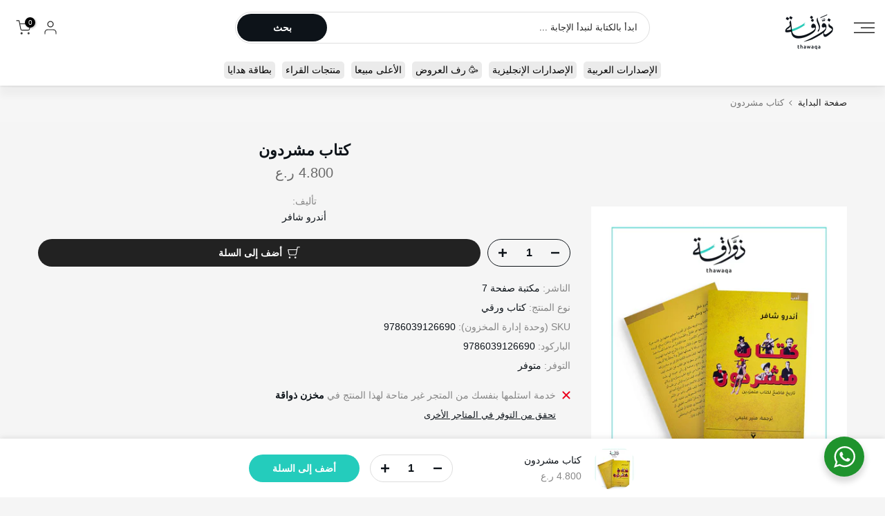

--- FILE ---
content_type: text/html; charset=utf-8
request_url: https://thawaqa.com/products/%D9%83%D8%AA%D8%A7%D8%A8-%D9%85%D8%B4%D8%B1%D8%AF%D9%88%D9%86
body_size: 71486
content:
<!doctype html><html class="t4sp-theme t4s-wrapper__full_width rtl_true swatch_color_style_2 pr_border_style_1 pr_img_effect_3 enable_eff_img1_true badge_shape_2 css_for_wis_app_true shadow_round_img_false t4s-header__sidebar is-remove-unavai-2 t4_compare_false t4s-cart-count-0 t4s-pr-ellipsis-true
 no-js" lang="ar" dir="rtl">
  <head>
    <!-- Google Tag Manager -->
    <script>
    (function(w,d,s,l,i){w[l]=w[l]||[];w[l].push({'gtm.start':
    new Date().getTime(),event:'gtm.js'});var f=d.getElementsByTagName(s)[0],
    j=d.createElement(s),dl=l!='dataLayer'?'&l='+l:'';j.async=true;j.src=
    'https://www.googletagmanager.com/gtm.js?id=GTM-M9SHXPT'+dl;f.parentNode.insertBefore(j,f);
    })(window,document,'script','dataLayer','GTM-M9SHXPT');
    </script>
    <!-- End Google Tag Manager -->

	<!-- Added by AVADA SEO Suite -->
	
	<!-- /Added by AVADA SEO Suite -->
 
<meta charset="utf-8">
    <meta http-equiv="X-UA-Compatible" content="IE=edge">
    <meta name="viewport" content="width=device-width, initial-scale=1, height=device-height, minimum-scale=1.0, maximum-scale=1.0">
    <meta name="theme-color" content="#f5f5f5">
    <link rel="canonical" href="https://thawaqa.com/products/%d9%83%d8%aa%d8%a7%d8%a8-%d9%85%d8%b4%d8%b1%d8%af%d9%88%d9%86">
    <link rel="preconnect" href="https://cdn.shopify.com" crossorigin><link rel="shortcut icon" type="image/png" href="//thawaqa.com/cdn/shop/files/thawaqa_square.png?v=1655819111&width=32"><link rel="apple-touch-icon-precomposed" type="image/png" sizes="152x152" href="//thawaqa.com/cdn/shop/files/thawaqa_square.png?v=1655819111&width=152"><title>مكتبة ذواقة | كتاب مشردون</title>
    <meta name="description" content="مكتبة ذواقة من سلطنة عمان، هدفنا المساهمة في جعل القراءة أسلوب حياة."><meta name="keywords" content="كتاب مشردون, مكتبة ذواقة, thawaqa.com"/><meta name="author" content="Thawaqa">

<meta property="og:site_name" content="مكتبة ذواقة">
<meta property="og:url" content="https://thawaqa.com/products/%d9%83%d8%aa%d8%a7%d8%a8-%d9%85%d8%b4%d8%b1%d8%af%d9%88%d9%86">
<meta property="og:title" content="مكتبة ذواقة | كتاب مشردون">
<meta property="og:type" content="product">
<meta property="og:description" content="مكتبة ذواقة من سلطنة عمان، هدفنا المساهمة في جعل القراءة أسلوب حياة."><meta property="og:image" content="http://thawaqa.com/cdn/shop/products/thawaqa-books-1-517.jpg?v=1757327584">
  <meta property="og:image:secure_url" content="https://thawaqa.com/cdn/shop/products/thawaqa-books-1-517.jpg?v=1757327584">
  <meta property="og:image:width" content="2000">
  <meta property="og:image:height" content="2000"><meta property="og:price:amount" content="4.80">
  <meta property="og:price:currency" content="OMR"><meta name="twitter:site" content="@thawaqabookshop"><meta name="twitter:card" content="summary_large_image">
<meta name="twitter:title" content="مكتبة ذواقة | كتاب مشردون">
<meta name="twitter:description" content="مكتبة ذواقة من سلطنة عمان، هدفنا المساهمة في جعل القراءة أسلوب حياة."><script src="//thawaqa.com/cdn/shop/t/57/assets/lazysizes.min.js?v=83289260111445824691685964937" async="async"></script>
    <script src="//thawaqa.com/cdn/shop/t/57/assets/global.min.js?v=149104643999067994981685964936" defer="defer"></script>
    <script>window.performance && window.performance.mark && window.performance.mark('shopify.content_for_header.start');</script><meta name="facebook-domain-verification" content="cbf4d1wewp409lsg82j1h2grl4pxjz">
<meta name="google-site-verification" content="0jN_ICBwSibyQX2d9e4aj4l3MujGm8nYyNOS7WEGdgc">
<meta id="shopify-digital-wallet" name="shopify-digital-wallet" content="/48544809120/digital_wallets/dialog">
<link rel="alternate" hreflang="x-default" href="https://thawaqa.com/products/%D9%83%D8%AA%D8%A7%D8%A8-%D9%85%D8%B4%D8%B1%D8%AF%D9%88%D9%86">
<link rel="alternate" hreflang="ar" href="https://thawaqa.com/products/%D9%83%D8%AA%D8%A7%D8%A8-%D9%85%D8%B4%D8%B1%D8%AF%D9%88%D9%86">
<link rel="alternate" hreflang="ar-SA" href="https://thawaqa.com/ar-sa/products/%D9%83%D8%AA%D8%A7%D8%A8-%D9%85%D8%B4%D8%B1%D8%AF%D9%88%D9%86">
<link rel="alternate" hreflang="ar-AE" href="https://thawaqa.com/ar-ae/products/%D9%83%D8%AA%D8%A7%D8%A8-%D9%85%D8%B4%D8%B1%D8%AF%D9%88%D9%86">
<link rel="alternate" hreflang="ar-QA" href="https://thawaqa.com/ar-qa/products/%D9%83%D8%AA%D8%A7%D8%A8-%D9%85%D8%B4%D8%B1%D8%AF%D9%88%D9%86">
<link rel="alternate" hreflang="ar-BH" href="https://thawaqa.com/ar-bh/products/%D9%83%D8%AA%D8%A7%D8%A8-%D9%85%D8%B4%D8%B1%D8%AF%D9%88%D9%86">
<link rel="alternate" type="application/json+oembed" href="https://thawaqa.com/products/%d9%83%d8%aa%d8%a7%d8%a8-%d9%85%d8%b4%d8%b1%d8%af%d9%88%d9%86.oembed">
<script async="async" src="/checkouts/internal/preloads.js?locale=ar-OM"></script>
<script id="shopify-features" type="application/json">{"accessToken":"6ecf930f0e809ef9d940d25efb5369f6","betas":["rich-media-storefront-analytics"],"domain":"thawaqa.com","predictiveSearch":false,"shopId":48544809120,"locale":"ar"}</script>
<script>var Shopify = Shopify || {};
Shopify.shop = "thawaqa.myshopify.com";
Shopify.locale = "ar";
Shopify.currency = {"active":"OMR","rate":"1.0"};
Shopify.country = "OM";
Shopify.theme = {"name":"Thawaqa v 4.1.5 - A","id":136632631508,"schema_name":"Thawaqa","schema_version":"4.1.5","theme_store_id":null,"role":"main"};
Shopify.theme.handle = "null";
Shopify.theme.style = {"id":null,"handle":null};
Shopify.cdnHost = "thawaqa.com/cdn";
Shopify.routes = Shopify.routes || {};
Shopify.routes.root = "/";</script>
<script type="module">!function(o){(o.Shopify=o.Shopify||{}).modules=!0}(window);</script>
<script>!function(o){function n(){var o=[];function n(){o.push(Array.prototype.slice.apply(arguments))}return n.q=o,n}var t=o.Shopify=o.Shopify||{};t.loadFeatures=n(),t.autoloadFeatures=n()}(window);</script>
<script id="shop-js-analytics" type="application/json">{"pageType":"product"}</script>
<script defer="defer" async type="module" src="//thawaqa.com/cdn/shopifycloud/shop-js/modules/v2/client.init-shop-cart-sync_BApSsMSl.en.esm.js"></script>
<script defer="defer" async type="module" src="//thawaqa.com/cdn/shopifycloud/shop-js/modules/v2/chunk.common_CBoos6YZ.esm.js"></script>
<script type="module">
  await import("//thawaqa.com/cdn/shopifycloud/shop-js/modules/v2/client.init-shop-cart-sync_BApSsMSl.en.esm.js");
await import("//thawaqa.com/cdn/shopifycloud/shop-js/modules/v2/chunk.common_CBoos6YZ.esm.js");

  window.Shopify.SignInWithShop?.initShopCartSync?.({"fedCMEnabled":true,"windoidEnabled":true});

</script>
<script>(function() {
  var isLoaded = false;
  function asyncLoad() {
    if (isLoaded) return;
    isLoaded = true;
    var urls = ["https:\/\/cdn1.avada.io\/flying-pages\/module.js?shop=thawaqa.myshopify.com","https:\/\/seo.apps.avada.io\/avada-seo-installed.js?shop=thawaqa.myshopify.com","https:\/\/searchanise-ef84.kxcdn.com\/widgets\/shopify\/init.js?a=5D1b3i0J5m\u0026shop=thawaqa.myshopify.com"];
    for (var i = 0; i < urls.length; i++) {
      var s = document.createElement('script');
      s.type = 'text/javascript';
      s.async = true;
      s.src = urls[i];
      var x = document.getElementsByTagName('script')[0];
      x.parentNode.insertBefore(s, x);
    }
  };
  if(window.attachEvent) {
    window.attachEvent('onload', asyncLoad);
  } else {
    window.addEventListener('load', asyncLoad, false);
  }
})();</script>
<script id="__st">var __st={"a":48544809120,"offset":14400,"reqid":"c0a8bffb-d93d-4cf5-8009-4244e4455f89-1768896841","pageurl":"thawaqa.com\/products\/%D9%83%D8%AA%D8%A7%D8%A8-%D9%85%D8%B4%D8%B1%D8%AF%D9%88%D9%86","u":"a86e5aefc75e","p":"product","rtyp":"product","rid":5926100435104};</script>
<script>window.ShopifyPaypalV4VisibilityTracking = true;</script>
<script id="captcha-bootstrap">!function(){'use strict';const t='contact',e='account',n='new_comment',o=[[t,t],['blogs',n],['comments',n],[t,'customer']],c=[[e,'customer_login'],[e,'guest_login'],[e,'recover_customer_password'],[e,'create_customer']],r=t=>t.map((([t,e])=>`form[action*='/${t}']:not([data-nocaptcha='true']) input[name='form_type'][value='${e}']`)).join(','),a=t=>()=>t?[...document.querySelectorAll(t)].map((t=>t.form)):[];function s(){const t=[...o],e=r(t);return a(e)}const i='password',u='form_key',d=['recaptcha-v3-token','g-recaptcha-response','h-captcha-response',i],f=()=>{try{return window.sessionStorage}catch{return}},m='__shopify_v',_=t=>t.elements[u];function p(t,e,n=!1){try{const o=window.sessionStorage,c=JSON.parse(o.getItem(e)),{data:r}=function(t){const{data:e,action:n}=t;return t[m]||n?{data:e,action:n}:{data:t,action:n}}(c);for(const[e,n]of Object.entries(r))t.elements[e]&&(t.elements[e].value=n);n&&o.removeItem(e)}catch(o){console.error('form repopulation failed',{error:o})}}const l='form_type',E='cptcha';function T(t){t.dataset[E]=!0}const w=window,h=w.document,L='Shopify',v='ce_forms',y='captcha';let A=!1;((t,e)=>{const n=(g='f06e6c50-85a8-45c8-87d0-21a2b65856fe',I='https://cdn.shopify.com/shopifycloud/storefront-forms-hcaptcha/ce_storefront_forms_captcha_hcaptcha.v1.5.2.iife.js',D={infoText:'Protected by hCaptcha',privacyText:'Privacy',termsText:'Terms'},(t,e,n)=>{const o=w[L][v],c=o.bindForm;if(c)return c(t,g,e,D).then(n);var r;o.q.push([[t,g,e,D],n]),r=I,A||(h.body.append(Object.assign(h.createElement('script'),{id:'captcha-provider',async:!0,src:r})),A=!0)});var g,I,D;w[L]=w[L]||{},w[L][v]=w[L][v]||{},w[L][v].q=[],w[L][y]=w[L][y]||{},w[L][y].protect=function(t,e){n(t,void 0,e),T(t)},Object.freeze(w[L][y]),function(t,e,n,w,h,L){const[v,y,A,g]=function(t,e,n){const i=e?o:[],u=t?c:[],d=[...i,...u],f=r(d),m=r(i),_=r(d.filter((([t,e])=>n.includes(e))));return[a(f),a(m),a(_),s()]}(w,h,L),I=t=>{const e=t.target;return e instanceof HTMLFormElement?e:e&&e.form},D=t=>v().includes(t);t.addEventListener('submit',(t=>{const e=I(t);if(!e)return;const n=D(e)&&!e.dataset.hcaptchaBound&&!e.dataset.recaptchaBound,o=_(e),c=g().includes(e)&&(!o||!o.value);(n||c)&&t.preventDefault(),c&&!n&&(function(t){try{if(!f())return;!function(t){const e=f();if(!e)return;const n=_(t);if(!n)return;const o=n.value;o&&e.removeItem(o)}(t);const e=Array.from(Array(32),(()=>Math.random().toString(36)[2])).join('');!function(t,e){_(t)||t.append(Object.assign(document.createElement('input'),{type:'hidden',name:u})),t.elements[u].value=e}(t,e),function(t,e){const n=f();if(!n)return;const o=[...t.querySelectorAll(`input[type='${i}']`)].map((({name:t})=>t)),c=[...d,...o],r={};for(const[a,s]of new FormData(t).entries())c.includes(a)||(r[a]=s);n.setItem(e,JSON.stringify({[m]:1,action:t.action,data:r}))}(t,e)}catch(e){console.error('failed to persist form',e)}}(e),e.submit())}));const S=(t,e)=>{t&&!t.dataset[E]&&(n(t,e.some((e=>e===t))),T(t))};for(const o of['focusin','change'])t.addEventListener(o,(t=>{const e=I(t);D(e)&&S(e,y())}));const B=e.get('form_key'),M=e.get(l),P=B&&M;t.addEventListener('DOMContentLoaded',(()=>{const t=y();if(P)for(const e of t)e.elements[l].value===M&&p(e,B);[...new Set([...A(),...v().filter((t=>'true'===t.dataset.shopifyCaptcha))])].forEach((e=>S(e,t)))}))}(h,new URLSearchParams(w.location.search),n,t,e,['guest_login'])})(!1,!0)}();</script>
<script integrity="sha256-4kQ18oKyAcykRKYeNunJcIwy7WH5gtpwJnB7kiuLZ1E=" data-source-attribution="shopify.loadfeatures" defer="defer" src="//thawaqa.com/cdn/shopifycloud/storefront/assets/storefront/load_feature-a0a9edcb.js" crossorigin="anonymous"></script>
<script data-source-attribution="shopify.dynamic_checkout.dynamic.init">var Shopify=Shopify||{};Shopify.PaymentButton=Shopify.PaymentButton||{isStorefrontPortableWallets:!0,init:function(){window.Shopify.PaymentButton.init=function(){};var t=document.createElement("script");t.src="https://thawaqa.com/cdn/shopifycloud/portable-wallets/latest/portable-wallets.ar.js",t.type="module",document.head.appendChild(t)}};
</script>
<script data-source-attribution="shopify.dynamic_checkout.buyer_consent">
  function portableWalletsHideBuyerConsent(e){var t=document.getElementById("shopify-buyer-consent"),n=document.getElementById("shopify-subscription-policy-button");t&&n&&(t.classList.add("hidden"),t.setAttribute("aria-hidden","true"),n.removeEventListener("click",e))}function portableWalletsShowBuyerConsent(e){var t=document.getElementById("shopify-buyer-consent"),n=document.getElementById("shopify-subscription-policy-button");t&&n&&(t.classList.remove("hidden"),t.removeAttribute("aria-hidden"),n.addEventListener("click",e))}window.Shopify?.PaymentButton&&(window.Shopify.PaymentButton.hideBuyerConsent=portableWalletsHideBuyerConsent,window.Shopify.PaymentButton.showBuyerConsent=portableWalletsShowBuyerConsent);
</script>
<script data-source-attribution="shopify.dynamic_checkout.cart.bootstrap">document.addEventListener("DOMContentLoaded",(function(){function t(){return document.querySelector("shopify-accelerated-checkout-cart, shopify-accelerated-checkout")}if(t())Shopify.PaymentButton.init();else{new MutationObserver((function(e,n){t()&&(Shopify.PaymentButton.init(),n.disconnect())})).observe(document.body,{childList:!0,subtree:!0})}}));
</script>

<script>window.performance && window.performance.mark && window.performance.mark('shopify.content_for_header.end');</script>
<link rel="preconnect" href="https://fonts.googleapis.com">
    <link rel="preconnect" href="https://fonts.gstatic.com" crossorigin><link rel="stylesheet" href="https://fonts.googleapis.com/css?family="Rubik",+sans-serif;:300,300i,400,400i,500,500i,600,600i,700,700i,800,800i&display=swap" media="print" onload="this.media='all'"><link href="//thawaqa.com/cdn/shop/t/57/assets/base.css?v=20722980916610809571685964935" rel="stylesheet" type="text/css" media="all" /><link href="//thawaqa.com/cdn/shop/t/57/assets/theme_rtl.css?v=24055721768590583871685964939" rel="stylesheet" type="text/css" media="all" /><style data-shopify>:root {
        
         /* CSS Variables */
        --wrapper-mw      : 1420px;
        --font-family-1   : "Rubik", sans-serif;;
        --font-family-2   : "Rubik", sans-serif;;
        --font-family-3   : "Rubik", sans-serif;;
        --font-body-family   : "Rubik", sans-serif;;
        --font-heading-family: "Rubik", sans-serif;;
       
        
        --t4s-success-color       : #428445;
        --t4s-success-color-rgb   : 66, 132, 69;
        --t4s-warning-color       : #e0b252;
        --t4s-warning-color-rgb   : 224, 178, 82;
        --t4s-error-color         : #EB001B;
        --t4s-error-color-rgb     : 235, 0, 27;
        --t4s-light-color         : #ffffff;
        --t4s-dark-color          : #222222;
        --t4s-highlight-color     : #ec0101;
        --t4s-tooltip-background  : #383838;
        --t4s-tooltip-color       : #fff;
        --primary-sw-color        : #333;
        --primary-sw-color-rgb    : 51, 51, 51;
        --border-sw-color         : #ddd;
        --secondary-sw-color      : #878787;
        --primary-price-color     : #ec0101;
        --secondary-price-color   : #878787;
        
        --t4s-body-background     : #f5f5f5;
        --text-color              : #878787;
        --text-color-rgb          : 135, 135, 135;
        --heading-color           : #222222;
        --accent-color            : #24CCBC;
        --accent-color-rgb        : 36, 204, 188;
        --accent-color-darken     : #198b80;
        --accent-color-hover      : var(--accent-color-darken);
        --secondary-color         : #0d1319;
        --secondary-color-rgb     : 13, 19, 25;
        --link-color              : #878787;
        --link-color-hover        : #24CCBC;
        --border-color            : #ddd;
        --border-color-rgb        : 221, 221, 221;
        --border-primary-color    : #333;
        --button-background       : #222;
        --button-color            : #fff;
        --button-background-hover : #24CCBC;
        --button-color-hover      : #fff;

        --sale-badge-background    : #ff4e00;
        --sale-badge-color         : #fff;
        --new-badge-background     : #109533;
        --new-badge-color          : #fff;
        --preorder-badge-background: #0774d7;
        --preorder-badge-color     : #fff;
        --soldout-badge-background : #999999;
        --soldout-badge-color      : #fff;
        --custom-badge-background  : #00A500;
        --custom-badge-color       : #fff;/* Shopify related variables */
        --payment-terms-background-color: ;
        
        --lz-background: #f5f5f5;
        --lz-img: url("//thawaqa.com/cdn/shop/t/57/assets/t4s_loader.svg?v=16605093321356587451685966762");}

    html {
      font-size: 62.5%;
      height: 100%;
    }

    body {
      margin: 0;
      overflow-x: hidden;
      font-size:14px;
      letter-spacing: 0px;
      color: var(--text-color);
      font-family: var(--font-body-family);
      line-height: 1.7;
      font-weight: 400;
      -webkit-font-smoothing: auto;
      -moz-osx-font-smoothing: auto;
    }
    /*
    @media screen and (min-width: 750px) {
      body {
        font-size: 1.6rem;
      }
    }
    */

    h1, h2, h3, h4, h5, h6, .t4s_as_title {
      color: var(--heading-color);
      font-family: var(--font-heading-family);
      line-height: 1.4;
      font-weight: 700;
      letter-spacing: 0px;
    }
    h1 { font-size: 28px }
    h2 { font-size: 24px }
    h3 { font-size: 20px }
    h4 { font-size: 18px }
    h5 { font-size: 16px }
    h6 { font-size: 16px }
    a,.t4s_as_link {
      /* font-family: var(--font-link-family); */
      color: var(--link-color);
    }
    a:hover,.t4s_as_link:hover {
      color: var(--link-color-hover);
    }
    button,
    input,
    optgroup,
    select,
    textarea {
      border-color: var(--border-color);
    }
    .t4s_as_button,
    button,
    input[type="button"]:not(.t4s-btn),
    input[type="reset"],
    input[type="submit"]:not(.t4s-btn) {
      font-family: var(--font-button-family);
      color: var(--button-color);
      background-color: var(--button-background);
      border-color: var(--button-background);
    }
    .t4s_as_button:hover,
    button:hover,
    input[type="button"]:not(.t4s-btn):hover, 
    input[type="reset"]:hover,
    input[type="submit"]:not(.t4s-btn):hover  {
      color: var(--button-color-hover);
      background-color: var(--button-background-hover);
      border-color: var(--button-background-hover);
    }
    
    .t4s-cp,.t4s-color-accent { color : var(--accent-color) }.t4s-ct,.t4s-color-text { color : var(--text-color) }.t4s-ch,.t4ss-color-heading { color : var(--heading-color) }.t4s-csecondary { color : var(--secondary-color) }
    
    .t4s-fnt-fm-1 {
      font-family: var(--font-family-1) !important;
    }
    .t4s-fnt-fm-2 {
      font-family: var(--font-family-2) !important;
    }
    .t4s-fnt-fm-3 {
      font-family: var(--font-family-3) !important;
    }
    .t4s-cr {
        color: var(--t4s-highlight-color);
    }
    .t4s-price__sale { color: var(--primary-price-color); }.t4s-fix-overflow.t4s-row { max-width: 100vw;margin-left: auto;margin-right: auto;}.lazyloadt4s-opt {opacity: 1 !important;transition: opacity 0s, transform 1s !important;}.t4s-d-block {display: block;}.t4s-d-none {display: none;}@media (min-width: 768px) {.t4s-d-md-block {display: block;}.t4s-d-md-none {display: none;}}@media (min-width: 1025px) {.t4s-d-lg-block {display: block;}.t4s-d-lg-none {display: none;}}</style><script>
 const t4sXMLHttpRequest = window.XMLHttpRequest, documentElementT4s = document.documentElement; documentElementT4s.className = documentElementT4s.className.replace('no-js', 'js');function loadImageT4s(_this) { _this.classList.add('lazyloadt4sed')};(function() { const matchMediaHoverT4s = (window.matchMedia('(-moz-touch-enabled: 1), (hover: none)')).matches; documentElementT4s.className += ((window.CSS && window.CSS.supports('(position: sticky) or (position: -webkit-sticky)')) ? ' t4sp-sticky' : ' t4sp-no-sticky'); documentElementT4s.className += matchMediaHoverT4s ? ' t4sp-no-hover' : ' t4sp-hover'; window.onpageshow = function() { if (performance.navigation.type === 2) {document.dispatchEvent(new CustomEvent('cart:refresh'))} }; if (!matchMediaHoverT4s && window.width > 1024) { document.addEventListener('mousemove', function(evt) { documentElementT4s.classList.replace('t4sp-no-hover','t4sp-hover'); document.dispatchEvent(new CustomEvent('theme:hover')); }, {once : true} ); } }());</script><!-- External assets -->
    <!-- flickity -->
    <link rel="stylesheet" href="https://unpkg.com/flickity@2/dist/flickity.min.css">
    <script defer src="https://unpkg.com/flickity@2/dist/flickity.pkgd.min.js"></script>
    <!-- Searchanise -->
    <script async src="//www.searchanise.com/widgets/shopify/init.js?a=5D1b3i0J5m"></script>

    <link rel="stylesheet" href="https://cdn.shopify.com/s/files/1/0485/4480/9120/t/57/assets/custom.css">

    <!-- Hotjar Tracking Code for Thawaqa -->
    <script>
      (function(h,o,t,j,a,r){
          h.hj=h.hj||function(){(h.hj.q=h.hj.q||[]).push(arguments)};
          h._hjSettings={hjid:2520685,hjsv:6};
          a=o.getElementsByTagName('head')[0];
          r=o.createElement('script');r.async=1;
          r.src=t+h._hjSettings.hjid+j+h._hjSettings.hjsv;
          a.appendChild(r);
      })(window,document,'https://static.hotjar.com/c/hotjar-','.js?sv=');
    </script>
    <!-- /Hotjar Tracking Code -->

    <script type="text/javascript">
  window.Rivo = window.Rivo || {};
  window.Rivo.common = window.Rivo.common || {};
  window.Rivo.common.shop = {
    permanent_domain: 'thawaqa.myshopify.com',
    currency: "OMR",
    money_format: "\u003cspan class=money\u003e{{amount}} ر.ع\u003c\/span\u003e",
    id: 48544809120
  };
  

  window.Rivo.common.template = 'product';
  window.Rivo.common.cart = {};
  window.Rivo.global_config = {"asset_urls":{"loy":{"api_js":"https:\/\/cdn.shopify.com\/s\/files\/1\/0194\/1736\/6592\/t\/1\/assets\/ba_rivo_api.js?v=1711433133","lp_js":"https:\/\/cdn.shopify.com\/s\/files\/1\/0194\/1736\/6592\/t\/1\/assets\/ba_rivo_lp.js?v=1728357978","lp_css":"https:\/\/cdn.shopify.com\/s\/files\/1\/0194\/1736\/6592\/t\/1\/assets\/ba_rivo_lp.css?v=1730953348","profile_js":"https:\/\/cdn.shopify.com\/s\/files\/1\/0194\/1736\/6592\/t\/1\/assets\/ba_rivo_profile.js?v=1728357977","profile_css":"https:\/\/cdn.shopify.com\/s\/files\/1\/0194\/1736\/6592\/t\/1\/assets\/ba_rivo_profile.css?v=1741269707","init_js":"https:\/\/cdn.shopify.com\/s\/files\/1\/0194\/1736\/6592\/t\/1\/assets\/ba_loy_init.js?v=1728219104","referrals_js":"https:\/\/cdn.shopify.com\/s\/files\/1\/0194\/1736\/6592\/t\/1\/assets\/ba_loy_referrals.js?v=1711433131","referrals_css":"https:\/\/cdn.shopify.com\/s\/files\/1\/0194\/1736\/6592\/t\/1\/assets\/ba_loy_referrals.css?v=1700287043","widget_js":"https:\/\/cdn.shopify.com\/s\/files\/1\/0037\/2110\/1430\/t\/963\/assets\/ba_loy_widget.js?v=1728252181","widget_css":"https:\/\/cdn.shopify.com\/s\/files\/1\/0194\/1736\/6592\/t\/1\/assets\/ba_loy_widget.css?v=1692840875","page_init_js":"https:\/\/cdn.shopify.com\/s\/files\/1\/0194\/1736\/6592\/t\/1\/assets\/ba_loy_page_init.js?v=1711433130","page_widget_js":"https:\/\/cdn.shopify.com\/s\/files\/1\/0194\/1736\/6592\/t\/1\/assets\/ba_loy_page_widget.js?v=1711432435","page_widget_css":"https:\/\/cdn.shopify.com\/s\/files\/1\/0194\/1736\/6592\/t\/1\/assets\/ba_loy_page.css?v=1693059047","page_preview_js":"\/assets\/msg\/loy_page_preview.js","app_proxy_applications_js":"https:\/\/cdn.shopify.com\/s\/files\/1\/0194\/1736\/6592\/t\/1\/assets\/app_proxy_application.js?v=1708835151","app_proxy_membership_js":"https:\/\/cdn.shopify.com\/s\/files\/1\/0194\/1736\/6592\/t\/1\/assets\/app_proxy_membership.js?v=1708835152"},"forms":{"init_js":"https:\/\/cdn.shopify.com\/s\/files\/1\/0194\/1736\/6592\/t\/1\/assets\/ba_forms_init.js?v=1711433134","widget_js":"https:\/\/cdn.shopify.com\/s\/files\/1\/0194\/1736\/6592\/t\/1\/assets\/ba_forms_widget.js?v=1711433135","forms_css":"https:\/\/cdn.shopify.com\/s\/files\/1\/0194\/1736\/6592\/t\/1\/assets\/ba_forms.css?v=1691714518"},"global":{"helper_js":"https:\/\/cdn.shopify.com\/s\/files\/1\/0194\/1736\/6592\/t\/1\/assets\/ba_tracking.js?v=1710750015"}},"proxy_paths":{"loy":"\/apps\/ba-loy","app_metrics":"\/apps\/ba-loy\/app_metrics"},"aat":["loy"],"pv":false,"sts":false,"bam":false,"batc":false,"fetch_url_to_string":false,"base_money_format":"\u003cspan class=money\u003e{{amount}} ر.ع\u003c\/span\u003e","online_store_version":2,"loy_js_api_enabled":false,"hide_console_ad":false,"shopify_markets_enabled":false,"google_client_id":"105612801293-i27f7uh4jfd7tajl14hqbqlvd6dr5psc.apps.googleusercontent.com","clear_latest_order_cache":false,"shop":{"id":48544809120,"name":"مكتبة ذواقة","domain":"thawaqa.com"},"theme_extension_local_assets":false};

  
    if (window.Rivo.common.template == 'product'){
      window.Rivo.common.product = {
        id: 5926100435104, price: 480, handle: "كتاب-مشردون", tags: null,
        available: true, title: "كتاب مشردون", variants: [{"id":37463346741408,"title":"Default Title","option1":"Default Title","option2":null,"option3":null,"sku":"9786039126690","requires_shipping":true,"taxable":true,"featured_image":null,"available":true,"name":"كتاب مشردون","public_title":null,"options":["Default Title"],"price":480,"weight":300,"compare_at_price":null,"inventory_management":"shopify","barcode":"9786039126690","requires_selling_plan":false,"selling_plan_allocations":[]}]
      };
    }
  

    window.Rivo.loy_config = {"brand_theme_settings":{"enabled":true,"button_bg":"#16bdb1","header_bg":"#16bdb1","custom_css":"","desc_color":"#737376","icon_color":"#3a3a3a","link_color":"#16bdb1","visibility":"both","cards_shape":"rounded","hide_widget":true,"launcher_bg":"#16bdb1","mobile_icon":"star","mobile_text":"Rewards","title_color":"#212b36","banner_image":"","desktop_icon":"star","desktop_text":"المكافآت","inputs_shape":"rounded","primary_font":null,"buttons_shape":"rounded","mobile_layout":"icon_with_text","primary_color":"#16bdb1","desktop_layout":"icon_with_text","launcher_shape":"rounded","secondary_font":null,"container_shape":"rounded","mobile_placement":"right","button_text_color":"#fff","desktop_placement":"right","header_text_color":"#fff","powered_by_hidden":true,"launcher_text_color":"#ffffff","mobile_side_spacing":20,"desktop_side_spacing":20,"panel_order_settings":{"vip":"3","points":"1","referrals":"2"},"visibility_condition":"","mobile_bottom_spacing":20,"desktop_bottom_spacing":20,"hide_widget_permanently":false,"widget_icon_preview_url":"","hide_widget_launcher_on_mobile":true,"widget_banner_image_preview_url":"","widget_rewards_icon_preview_url":"","shopify_account_embed_custom_css":"","shopify_account_embed_custom_link":"","shopify_account_embed_target_page":"customers\/account","widget_ways_to_earn_icon_preview_url":"","shopify_account_embed_custom_placement":"","widget_ways_to_redeem_icon_preview_url":"","shopify_account_embed_custom_insert_method":"beforeend"},"launcher_style_settings":{"enabled":true,"button_bg":"#16bdb1","header_bg":"#16bdb1","custom_css":"","desc_color":"#737376","icon_color":"#3a3a3a","link_color":"#16bdb1","visibility":"both","cards_shape":"rounded","hide_widget":true,"launcher_bg":"#16bdb1","mobile_icon":"star","mobile_text":"Rewards","title_color":"#212b36","banner_image":"","desktop_icon":"star","desktop_text":"المكافآت","inputs_shape":"rounded","primary_font":null,"buttons_shape":"rounded","mobile_layout":"icon_with_text","primary_color":"#16bdb1","desktop_layout":"icon_with_text","launcher_shape":"rounded","secondary_font":null,"container_shape":"rounded","mobile_placement":"right","button_text_color":"#fff","desktop_placement":"right","header_text_color":"#fff","powered_by_hidden":true,"launcher_text_color":"#ffffff","mobile_side_spacing":20,"desktop_side_spacing":20,"panel_order_settings":{"vip":"3","points":"1","referrals":"2"},"visibility_condition":"","mobile_bottom_spacing":20,"desktop_bottom_spacing":20,"hide_widget_permanently":false,"widget_icon_preview_url":"","hide_widget_launcher_on_mobile":true,"widget_banner_image_preview_url":"","widget_rewards_icon_preview_url":"","shopify_account_embed_custom_css":"","shopify_account_embed_custom_link":"","shopify_account_embed_target_page":"customers\/account","widget_ways_to_earn_icon_preview_url":"","shopify_account_embed_custom_placement":"","widget_ways_to_redeem_icon_preview_url":"","shopify_account_embed_custom_insert_method":"beforeend"},"points_program_enabled":true,"referral_program_enabled":true,"membership_program_enabled":false,"vip_program_enabled":false,"vip_program_tier_type":"points_earned","vip_program_period":"lifetime","floating_widget_settings":{"enabled":true,"button_bg":"#16bdb1","header_bg":"#16bdb1","custom_css":"","desc_color":"#737376","icon_color":"#3a3a3a","link_color":"#16bdb1","visibility":"both","cards_shape":"rounded","hide_widget":true,"launcher_bg":"#16bdb1","mobile_icon":"star","mobile_text":"Rewards","title_color":"#212b36","banner_image":"","desktop_icon":"star","desktop_text":"المكافآت","inputs_shape":"rounded","primary_font":null,"buttons_shape":"rounded","mobile_layout":"icon_with_text","primary_color":"#16bdb1","desktop_layout":"icon_with_text","launcher_shape":"rounded","secondary_font":null,"container_shape":"rounded","mobile_placement":"right","button_text_color":"#fff","desktop_placement":"right","header_text_color":"#fff","powered_by_hidden":true,"launcher_text_color":"#ffffff","mobile_side_spacing":20,"desktop_side_spacing":20,"panel_order_settings":{"points":"1","referrals":"2","vip":"3"},"visibility_condition":"","mobile_bottom_spacing":20,"desktop_bottom_spacing":20,"hide_widget_permanently":false,"widget_icon_preview_url":"","hide_widget_launcher_on_mobile":true,"widget_banner_image_preview_url":"","widget_rewards_icon_preview_url":"","shopify_account_embed_custom_css":"","shopify_account_embed_custom_link":"","shopify_account_embed_target_page":"customers\/account","widget_ways_to_earn_icon_preview_url":"","shopify_account_embed_custom_placement":"","widget_ways_to_redeem_icon_preview_url":"","shopify_account_embed_custom_insert_method":"beforeend","desktop_launcher_icon":null,"mobile_launcher_icon":null},"widget_custom_icons":{"brand_icon":null,"rewards":null,"ways_to_earn":null,"ways_to_redeem":null},"widget_css":"#baLoySectionWrapper .ba-loy-bg-color {\n  background: linear-gradient(125deg, hsla(176,79%,41%,1), hsla(176,88%,25%,1));\n}\n\n#baLoySectionWrapper .section-panel-wrapper {\n  box-shadow:rgba(0, 0, 0, 0.1) 0px 4px 15px 0px, rgba(0, 0, 0, 0.1) 0px 1px 2px 0px, #16bdb1 0px 2px 0px 0px inset;\n}\n\n\n\n\n.header-main, .header-secondary, .points-expiry-desc {\n\tcolor: #fff !important;\n}\n.main-default a.sign-in{\n  color: #16bdb1 !important;\n}\n\n.section-table-piece-detail-items .li-img path {\n  fill: #3a3a3a;\n}\n\n.buttons-icons-detail-image .li-img {\n  fill: #3a3a3a;\n}\n\n#baLoySectionWrapper .loy-button-main{\n    background: #16bdb1;\n    color: #fff;\n}\n\n  #baLoySectionWrapper .loy-button-main{\n    color: #fff;\n  }\n\n  #baLoySectionWrapper .main-default, #baLoySectionWrapper div.panel-section .head-title,#baLoySectionWrapper body {\n    color: #212b36;\n  }\n\n  #baLoySectionWrapper .section-panel-wrapper .panel-desc, #baLoySectionWrapper .main-default.sign-in-text{\n    color: #737376;\n  }\n\n  #launcher-wrapper{\n    background: #16bdb1;\n  }\n\n#baLoySectionWrapper div.section-bottom{\n  display:none;\n}\n\n.ba-loy-namespace .ba-loy-messenger-frame, #launcher-wrapper{\n  right: 20px;\n  left: auto;\n}\n.ba-loy-namespace .ba-loy-messenger-frame {\n  bottom: 90px;\n}\n#launcher-wrapper{\n  bottom: 20px;\n}\n\n.launcher-text{\n  color: #ffffff !important;\n}\n\n#launcher-wrapper .launcher-desktop { display: block; }\n#launcher-wrapper .launcher-mobile  { display: none;  }\n\n@media (max-device-width: 851px) and (orientation: landscape), (max-width: 500px) {\n  .ba-loy-namespace .ba-loy-messenger-frame{\n    height: 100%;\n    min-height: 100%;\n    bottom: 0;\n    right: 0;\n    left: 0;\n    top: 0;\n    width: 100%;\n    border-radius: 0 !important;\n  }\n  #launcher-wrapper.up{\n    display: none;\n  }\n  #launcher-wrapper{\n    right: 20px;\n    left: auto;\n    bottom: 20px;\n  }\n  #launcher-wrapper .launcher-desktop { display: none;  }\n  #launcher-wrapper .launcher-mobile  { display: block; }\n}\n\n#launcher-wrapper:not(.up){display: none;}\n\n@media (max-width: 500px) {\n  #launcher-wrapper{display: none;}\n}\n@media screen\n  and (min-device-width: 375px)\n  and (max-device-width: 823px)\n  and (-webkit-min-device-pixel-ratio: 2)\n  and (orientation: landscape){\n    #launcher-wrapper{display: none;}\n}\n\n.ba-loy-circle{border-radius: 30px !important;}\n.ba-loy-rounded{border-radius: 10px !important;}\n.ba-loy-square{border-radius: 0px !important;}\n","domain_name":"loyalty.rivo.io","font_settings":{"primary_font":null,"secondary_font":null},"translations":{"vip_perks":"امتيازات","vip_tiers":"مستويات كبار الشخصيات","general_by":"ب","vip_reward":"مكافأة كبار الشخصيات","vip_status":"حالة كبار الشخصيات","general_day":"يوم","social_like":"أعْجِب","social_share":"شارك","vip_benefits":"فوائد","general_error":"حسنا، حدث خطأ ما، يرجى المحاولة مرة أخرى قريبا","general_month":"شهر","general_point":"نقطة","general_spend":"تنفقه في ذوّاقة","general_spent":"مستهلك","social_follow":"تابع","tos_expiry_at":"تنتهي صلاحية المكافأة في {{expiry_date}}.","vip_tier_desc":"احصل على مكافآت حصرية.","general_credit":"Credit","general_points":"نقطة","general_redeem":"استبدال","general_reward":"مكافأة","vip_tier_spend":"أنفق {{amount}}","general_credits":"Credits","general_go_back":"عودة","general_rewards":"المكافآت","general_sign_in":"تسجيل الدخول","general_sign_up":"اشتراك","referrals_title":"برنامج الإحالة","review_complete":"انشر مراجعة المنتج","general_share_on":"شارك على","general_you_have":"لديك","tos_free_product":"تنطبق المكافأة فقط على {{product_name}}","acct_creation_btn":"إنشاء حساب","general_edit_date":"تاريخ التعديل","general_save_date":"احفظ التاريخ","general_signed_up":"تم الاشتراك","member_point_desc":"Earn points and turn these into rewards!","referral_complete":"أكمل الإحالة.","tos_expiry_months":"تنتهي صلاحيتها بعد {{expiry_months}} شهر (أشهر) بعد استردادها.","vip_tier_achieved":"غير مقفل {{tier_name}}","vip_tier_added_to":"تمت إضافته إلى {{tier_name}}","acct_creation_desc":"Get rewarded for being an awesome customer","general_apply_code":"قم بتطبيق الرمز","general_share_link":"Share your Personal Link","referrals_email_to":"إلى","vip_achieved_until":"تم تحقيقه حتى","vip_tier_to_unlock":"لفتح القفل","visitor_point_desc":"اكسب النقاط وحولها إلى مكافآت!","acct_creation_title":"اربح نقاطاً مع كل عملية شراء، ثم استبدل هذه النقاط بالمشتريات المستقبلية. ابدأ بالتوفير الآن!","general_reward_show":"أظهر","member_header_title":"{points}","member_point_header":"Points","referrals_completed":"اكتملت الإحالات حتى الآن","vip_tier_dropped_to":"انخفض إلى {{tier_name}}","vip_tier_on_highest":"لقد فعلت ذلك! أنت في أعلى مستوى 🎉","general_balance_text":"store credit","general_past_rewards":"المكافآت السابقة","general_product_page":"صفحة المنتج","general_ways_to_earn":"كيف تحصل على المكافآت","general_your_rewards":"مكافآتك","referrals_email_send":"أرسل بريدا إلكترونيا","referrals_get_reward":"احصل على","referrals_share_link":"شارك هذا الرابط مع أصدقائك، ليحصل كل واحد منكما على:","social_facebook_like":"تابعنا على فيسبوك","social_tiktok_follow":"تابعنا على تيك توك","social_twitter_share":"شارك الرابط على تويتر","tos_min_order_amount":"ينطبق على جميع الطلبات التي تزيد عن {{min_order_amount}}.","vip_tier_earn_points":"اكسب {{points}} نقطة","vip_tier_retained_to":"تم الاحتفاظ {{tier_name}}","vip_tier_vip_history":"تاريخ كبار الشخصيات","visitor_header_title":"🏆 مكافآت ذوَّاقة ","visitor_point_header":"اكسب النقاط","acct_creation_sign_in":"مشترك في ذواقة؟","general_cancel_points":"تم إلغاء النقاط","general_no_points_yet":"لا توجد نقاط حتى الآن","general_refund_points":"تم رد النقاط","general_sms_subscribe":"Subscribe to SMS","member_header_caption":"رصيدك من النقاط","social_facebook_share":"شارك الرابط على فيسبوك","social_twitter_follow":"تابع على تويتر","vip_reward_earned_via":"تم الحصول عليه عبر مستوى {{vip_tier_name}}","vip_you_have_achieved":"لقد حققت ذلك","general_no_rewards_yet":"لا توجد مكافآت حتى الآن","general_place_an_order":"قدم طلب شراء","general_upload_receipt":"Submit a Receipt","general_ways_to_redeem":"كيف تستبدل المكافآت","referrals_claim_reward":"اطلب هديتك","referrals_code_invalid":"This referral code is invalid","referrals_email_invite":"قم بإحالة الأصدقاء عن طريق البريد الإلكتروني","referrals_visitor_desc":"قم بإحالة صديق يقوم بعملية شراء وسيحظى كلاكما بالمكافآت.","review_complete_points":"{{points_amount}} نقاط لكل مراجعة منشورة","visitor_header_caption":"اكسب واستبدل النقاط مع برنامج مكافآت ذواقة","general_birthday_reward":"احتفل بمكافأة","general_discount_amount":"نقاط مقابل خصم ${{discount_amount}}","general_email_subscribe":"Subscribe to Emails","general_expiration_date":"تاريخ انتهاء الصلاحية","general_no_activity_yet":"لا يوجد نشاط حتى الآن","general_placed_an_order":"قدم طلب شراء","general_points_activity":"سجل تاريخ النقاط","general_share_via_email":"شارك عبر البريد الإلكتروني","general_upcoming_reward":"المكافأة القادمة","general_you_have_points":"لديك {{points}} نقطة","membership_order_placed":"Credits earned from placing an order","referrals_email_message":"الرسالة","referrals_invalid_email":"يرجى إدخال عنوان بريد إلكتروني صالح","referrals_referral_code":"رابط الإحالة الخاص بك للمشاركة","social_instagram_follow":"تابعنا على إنستجرام","tos_apply_to_collection":"فقط للمنتجات في مجموعات محددة.","tos_max_shipping_amount":"الحد الأقصى لمبلغ الشحن {{max_shipping_amount}}.","vip_tier_no_vip_history":"لا يوجد تاريخ عضوية كبار الشخصيات حتى الآن","general_enter_valid_date":"يرجى إدخال تاريخ صالح","general_points_for_every":"نقطة لكل","general_uploaded_receipt":"Submitted a Receipt","referral_complete_points":"{{points_amount}} نقاط لكل إحالة مكتملة","referrals_call_to_action":"قم بإحالة أصدقائك واكسب","referrals_claimed_reward":"ها هو الخاص بك","referrals_create_account":"قم بإنشاء حساب","referrals_status_blocked":"محظور","referrals_status_pending":"معلَّق","referrals_your_referrals":"إحالاتك","general_click_to_see_more":"مشاهدة مكافآتي","general_redeemed_a_reward":"استبدال مكافأة","general_use_discount_code":"استخدم رمز الخصم هذا في طلبك التالي!","referrals_already_visited":"Already visited this page","referrals_general_invalid":"Sorry, looks like this referral is invalid","referrals_referred_reward":"سيحصل صديقك على","referrals_referrer_reward":"ستحصل أنت على","general_celebrate_birthday":"احتفل بيوم ميلادك","general_how_to_earn_points":"كيف يمكنني كسب النقاط؟","loyalty_page_rewards_title":"Rewards","referrals_no_referrals_yet":"لا توجد إحالات حتى الآن","referrals_progran_disabled":"This referral program is disabled","referrals_status_completed":"مكتمل","review_complete_past_tense":"تم نشر مراجعة للمنتج","general_add_product_to_cart":"أضف المنتج إلى سلة التسوق","general_balance_text_plural":"Credits","general_fallback_first_name":"there","general_not_enough_earnings":"Not enough earnings to redeem","general_were_awarded_points":"تم منح النقاط","general_manual_points_adjust":"الضبط اليدوي للنقاط","referral_complete_past_tense":"أكملت الإحالة","referrals_similar_ip_invalid":"We are unable to process referrals within the same IP address","vip_tier_orders_placed_count":"ضع {{amount}} الطلبات","general_activate_store_credit":"Activate Store Credit","general_celebrate_anniversary":"Celebrate Loyalty Anniversary","general_redeemed_store_credit":"Redeemed Store Credit","loyalty_page_rewards_subtitle":"You have the following rewards ready to use","checkout_ui_redeem_points_desc":"You have {{points}} points! Redeem for discounts on this order.","general_discount_amount_coupon":"${{discount_amount}} خصم على القسيمة","general_have_not_earned_points":"لم تكسب أي نقاط بعد.","referrals_email_to_placeholder":"أضف قائمة عناوين البريد الإلكتروني مفصولة بفواصل","referrals_name_must_be_present":"من فضلك أدخل اسمك الأول","account_ui_loyalty_status_title":"Welcome, {{first_name}}! You have {{balance}} points","checkout_ui_redeem_points_login":"Log in","checkout_ui_redeem_points_title":"Redeem your points","general_add_points_default_note":"النقاط الممنوحة من خلال استيراد النقاط","general_celebrate_your_birthday":"دعنا نحتفل بيوم ميلادك! 🎉 من فضلك أعطنا إشعارا مدته 30 يوما - وإلا، سيتعين عليك الانتظار لمدة عام آخر.","general_please_choose_an_option":"يرجى اختيار خيار من","general_redeem_error_max_points":"تجاوز الحد الأقصى للنقاط للإنفاق","general_redeem_error_min_points":"لم تصل بعد إلى الحد الأدنى من النقاط لاستبدالها","loyalty_page_banner_earn_button":"Earn points","loyalty_page_rewards_no_rewards":"No rewards yet","loyalty_page_ways_to_earn_title":"Ways to Earn","referrals_email_already_claimed":"This email has already been claimed","referrals_general_invalid_title":"We're Sorry","social_facebook_like_past_tense":"تمت المتابعة على فيسبوك","social_tiktok_follow_past_tense":"تمت المتابعة على تيك توك","social_twitter_share_past_tense":"تمت المشاركة على تويتر","loyalty_page_banner_login_button":"Sign In","loyalty_page_upload_receipt_help":"Upload a receipt within the last 30 days to earn points. Please lay the receipt on a flat surface and take a photo from a close distance.","social_facebook_share_past_tense":"تمت المشاركة على فيسبوك","social_twitter_follow_past_tense":"تمت المتابعة على تويتر","account_slideout_home_login_title":"Sign in to manage your account","general_points_for_judgeme_review":"مراجعة JudgeMe","loyalty_page_banner_redeem_button":"Redeem Rewards","loyalty_page_subscribe_email_help":"Subscribe to our email list and earn points","loyalty_page_ways_to_redeem_title":"Ways to Redeem","referrals_account_already_claimed":"You already have an account. You can invite your friends to win rewards!","account_ui_loyalty_status_subtitle":"You're on the {{vip_tier_name}} tier","checkout_ui_redeemed_rewards_title":"Your rewards","general_reset_removal_default_note":"تمت إزالة النقاط الحالية لإعادة تعيين النقاط من الاستيراد","loyalty_page_customer_birthday_day":"Day","loyalty_page_upload_receipt_attach":"Attach File","loyalty_page_upload_receipt_button":"Submit Receipt","loyalty_page_ways_to_earn_subtitle":"Earn points by completing these actions","referrals_your_referrals_show_here":"ستظهر إحالاتك هنا.","social_instagram_follow_past_tense":"تمت المتابعة على إنستجرام","account_slideout_orders_login_title":"Sign in to view your orders","checkout_ui_points_estimation_title":"Complete this purchase to earn up to {{points}} points","checkout_ui_refer_friends_login_url":"account\/login?return_url=\/account\u0026email={{customer_email}}","general_loyalty_program_and_rewards":"برنامج الولاء والمكافآت","general_your_rewards_will_show_here":"ستظهر مكافآتك هنا.","loyalty_page_banner_logged_in_title":"Welcome to the program","loyalty_page_banner_register_button":"Join Now","loyalty_page_explainer_step_1_title":"Signup","loyalty_page_explainer_step_2_title":"Earn","loyalty_page_explainer_step_3_title":"Redeem","loyalty_page_subscribe_email_button":"Subscribe","loyalty_page_upload_receipt_no_file":"Please select a file to upload","loyalty_page_upload_receipt_success":"Thanks! Your receipt will be reviewed shortly","membership_tier_unlocked_past_tense":"Membership Signup","referrals_email_message_placeholder":"قم بتخصيص رسالة الإحالة الخاصة بك. ستتم إضافة رابط الإحالة تلقائيا.","account_slideout_profile_login_title":"Sign in to manage your profile","checkout_ui_redeem_points_login_desc":"to view your points balance and discover rewards available for redemption.","loyalty_page_banner_logged_out_title":"Join our Loyalty Program","loyalty_page_customer_birthday_month":"Month","loyalty_page_customer_birthday_title":"Celebrate your birthday","loyalty_page_ways_to_redeem_subtitle":"Redeem points for these rewards","checkout_ui_points_estimation_subtext":"Loyalty points can be redeemed for rewards on future purchases. Actual points awarded may differ if other discounts are applied.","checkout_ui_refer_friends_login_title":"Claim your points from this purchase !","general_celebrate_birthday_past_tense":"احتفل بيوم ميلاده","account_dashboard_activity_block_title":"Your Activity","account_dashboard_member_card_cta_text":"View Rewards","account_dashboard_referral_block_title":"Refer a friend","general_reset_new_balance_default_note":"إعادة تعيين النقاط إلى رصيد جديد عن طريق استيراد النقاط","loyalty_page_explainer_logged_in_title":"Hi \u003cspan rivo-x-data rivo-x-text=\"$store.customer.first_name\"\u003e\u003c\/span\u003e, you have \u003cstrong\u003e\u003cspan rivo-x-data rivo-x-text=\"$store.customer.points_tally\"\u003e\u003c\/span\u003e\u003c\/strong\u003e Points","loyalty_page_explainer_step_1_subtitle":"Create an account on our store","loyalty_page_explainer_step_2_subtitle":"Earn points for shopping","loyalty_page_explainer_step_3_subtitle":"Redeem points for discounts","loyalty_page_vip_tiers_logged_in_title":"VIP Tiers","membership_recurring_signup_past_tense":"Recurring Credit","loyalty_page_activity_table_header_date":"Date","loyalty_page_activity_table_no_activity":"No activity yet","loyalty_page_explainer_logged_out_title":"How it Works","loyalty_page_vip_tiers_logged_out_title":"VIP Tiers","account_dashboard_member_card_body_title":"You have \u003cstrong\u003e\u003cspan rivo-x-data rivo-x-text=\"$store.customer.points_tally\"\u003e\u003c\/span\u003e\u003c\/strong\u003e Points","account_ui_loyalty_status_cta_button_url":"\/pages\/loyalty-program","checkout_ui_redeem_points_alternate_name":"points","checkout_ui_redeemed_rewards_description":"Your rewards available to use","checkout_ui_redeemed_rewards_login_title":"Log in","checkout_ui_refer_friends_referral_title":"Refer a Friend","general_celebrate_anniversary_past_tense":"Celebrated Loyalty Anniversary","loyalty_page_activity_expiration_warning":"Expiration Date: \u003cspan rivo-x-data rivo-x-text=\"$store.customer.points_expiry\"\u003e\u003c\/span\u003e","loyalty_page_customer_birthday_save_date":"Save Date","referrals_create_account_to_claim_coupon":"قم بإنشاء حساب للمطالبة بقسيمة الخصم","account_dashboard_referral_block_subtitle":"Give your friends a reward and claim your own when they make a purchase","account_ui_loyalty_status_cta_button_text":"View Rewards","checkout_ui_redeemed_rewards_select_label":"Select a Reward","loyalty_page_activity_table_header_action":"Activity","loyalty_page_banner_logged_in_description":"As a member, you will earn points for shopping","loyalty_page_explainer_logged_in_subtitle":"Here's an overview of your current points balance and recent activity","loyalty_page_vip_tiers_logged_in_subtitle":"You are on the \u003cspan rivo-x-data rivo-x-text=\"$store.customer?.current_vip_tier_info?.tier?.name\"\u003e\u003c\/span\u003e tier","account_dashboard_member_card_header_title":"Welcome \u003cspan rivo-x-data rivo-x-text=\"$store.customer?.first_name\"\u003e\u003c\/span\u003e","account_dashboard_vip_tiers_progress_title":"VIP Tier Status","general_converted_to_credits_external_note":"Converted your points balance to store credit","general_converted_to_credits_internal_note":"Converted from points to store credit","loyalty_page_banner_logged_out_description":"Join for free and begin earning points \u0026 rewards every time you shop.","loyalty_page_vip_tiers_logged_out_subtitle":"Join our VIP loyalty program to unlock exclusive rewards available only to members.","account_dashboard_member_card_body_subtitle":"You're on the \u003cspan rivo-x-data rivo-x-text=\"$store.customer?.current_vip_tier_info?.tier?.name\"\u003e\u003c\/span\u003e tier","account_dashboard_referral_block_share_html":"\u003ca href=\"\/pages\/refer-a-friend\"\u003eEmail your link to friends\u003c\/a\u003e or \u003ca href=\"\/pages\/refer-a-friend?popup_panel=email_stats\"\u003eget your stats\u003c\/a\u003e","checkout_ui_login_notification_banner_title":"Have loyalty discounts or rewards that you'd like to apply?","checkout_ui_refer_friends_login_description":"Log in or register to activate your loyalty account, redeem your points and access your special offers.","loyalty_page_activity_table_header_earnings":"Points","membership_recurring_anniversary_past_tense":"Membership Anniversary Credits","account_dashboard_unused_rewards_block_title":"Use your rewards","checkout_ui_redeem_incremental_earnings_desc":"How much of your ${{balance}} in balance would you like to redeem?","checkout_ui_refer_friends_login_button_title":"Activate my account","general_order_placed_store_credit_multiplier":"Earn cash back for every $1 spent","loyalty_page_vip_tiers_progress_column_title":"Tier Status","referrals_email_your_friend_has_referred_you":"لقد أحالك صديقك إلى {{shop_name}}","account_dashboard_vip_tiers_progress_subtitle":"Earn \u003cspan rivo-x-data rivo-x-text=\"$store.customer?.current_vip_tier_info?.next_tier?.formatted_to_spend_or_earn\"\u003e\u003c\/span\u003e points to reach the \u003cspan rivo-x-data rivo-x-text=\"$store.customer?.current_vip_tier_info?.next_tier?.name\"\u003e\u003c\/span\u003e tier.","checkout_ui_login_notification_banner_subtext":"to login to your account","checkout_ui_redeem_incremental_earnings_login":"Log in","checkout_ui_redeem_incremental_earnings_title":"Redeem store balance","checkout_ui_redeem_points_select_custom_label":"{{reward_name}} orders ${{min_order_amount}}+ for {{points_amount}} points","checkout_ui_refer_friends_referral_button_url":"","referrals_email_checkout_out_and_claim_reward":"تحقق من رابط الإحالة واطلب مكافأة مجانية.","account_dashboard_rewards_progress_block_title":"Earn more rewards","checkout_ui_redeem_points_select_discount_desc":"Please select a discount","checkout_ui_redeemed_rewards_login_description":"to view your rewards available to use.","checkout_ui_refer_friends_referral_description":"Share your referral link with friends and earn rewards each time a new friend makes a purchase.","account_dashboard_unused_rewards_block_subtitle":"Use your previously redeemed rewards:","checkout_ui_login_notification_banner_link_text":"Click here","checkout_ui_redeem_points_select_discount_label":"Select Discount","checkout_ui_redeemed_rewards_select_description":"Please select a reward","checkout_ui_refer_friends_referral_button_title":"Refer a Friend","loyalty_page_vip_tiers_progress_column_subtitle":"Earn \u003cspan rivo-x-data rivo-x-text=\"$store.customer?.current_vip_tier_info?.next_tier?.formatted_to_spend_or_earn\"\u003e\u003c\/span\u003e points to reach the \u003cspan rivo-x-data rivo-x-text=\"$store.customer?.current_vip_tier_info?.next_tier?.name\"\u003e\u003c\/span\u003e tier.","account_dashboard_unused_rewards_block_date_text":"Redeemed on: {{date}}","account_dashboard_referral_block_copy_button_text":"Copy","account_dashboard_rewards_progress_block_subtitle":"Earn another \u003cspan rivo-x-data rivo-x-text=\"$store.customer.points_amount_to_next_reward\"\u003e\u003c\/span\u003e points to unlock a \u003cspan rivo-x-data rivo-x-text=\"$store.customer.next_reward?.name\"\u003e\u003c\/span\u003e reward\u003c\/p\u003e","account_dashboard_unused_rewards_block_no_rewards":"No rewards yet","checkout_ui_redeem_incremental_earnings_login_desc":"to view your balance.","checkout_ui_refer_friends_referral_text_field_label":"Your referral link","account_dashboard_vip_tiers_progress_completed_subtitle":"Congrats! You've reached the highest tier.","checkout_ui_redeem_incremental_earnings_form_input_label":"Earnings amount","checkout_ui_redeem_incremental_discount_code_change_error":"{{code}} couldn't be used with your existing discounts.","checkout_ui_redeem_incremental_earnings_form_submit_button":"Redeem","checkout_ui_redeem_points_not_enough_points_banner_message":"You're {{points_amount}} points away from a reward","account_dashboard_rewards_progress_block_completed_subtitle":"Keep earning points to unlock more rewards"},"custom_css":null,"ways_to_earn":[{"id":23006,"title":"قدم طلب شراء","status":"active","name":null,"trigger":"order_placed","points_amount":50,"credits_amount":0.0,"balance_amount":50,"description":"Earn cash back for every $1 spent","url":null,"button_text":null,"pretty_earnings_text":"50 نقطة","card_click_method":null,"multi_balance_settings_by_tiers":{},"multipliers":[],"currency_base_amount":1,"points_type":"multiplier"},{"id":22941,"title":"اشتراك","status":"active","name":null,"trigger":"customer_member_enabled","points_amount":500,"credits_amount":0.0,"balance_amount":500,"description":null,"url":null,"button_text":null,"pretty_earnings_text":"500 نقطة","card_click_method":null,"multi_balance_settings_by_tiers":{},"multipliers":[],"currency_base_amount":1,"points_type":"fixed"}],"points_rewards":[{"id":96654,"name":"قسيمة تخفيضات 5 ر.ع","enabled":true,"points_amount":5000,"points_type":"fixed","reward_type":"fixed_amount","source":"points","pretty_display_rewards":"قسيمة تخفيضات 5 ر.ع (5,000 points required)","icon_url":null,"pretty_points_amount":"5,000","purchase_type":"one_time","recurring_cycle_limit":null,"terms_of_service":{"reward_type":"fixed_amount","applies_to":"entire","show_tos":false},"pretty_terms_of_service":""},{"id":96655,"name":"قسيمة تخفيضات 10 ر.ع","enabled":true,"points_amount":10000,"points_type":"fixed","reward_type":"fixed_amount","source":"points","pretty_display_rewards":"قسيمة تخفيضات 10 ر.ع (10,000 points required)","icon_url":null,"pretty_points_amount":"10,000","purchase_type":"one_time","recurring_cycle_limit":null,"terms_of_service":{"reward_type":"fixed_amount","applies_to":"entire","show_tos":false},"pretty_terms_of_service":""},{"id":96656,"name":"قسيمة تخفيضات 20 ر.ع","enabled":true,"points_amount":20000,"points_type":"fixed","reward_type":"fixed_amount","source":"points","pretty_display_rewards":"قسيمة تخفيضات 20 ر.ع (20,000 points required)","icon_url":null,"pretty_points_amount":"20,000","purchase_type":"one_time","recurring_cycle_limit":null,"terms_of_service":{"reward_type":"fixed_amount","applies_to":"entire","show_tos":false},"pretty_terms_of_service":""},{"id":231939,"name":"قسيمة تخفيضات 2 ر.ع","enabled":true,"points_amount":2000,"points_type":"fixed","reward_type":"fixed_amount","source":"points","pretty_display_rewards":"قسيمة تخفيضات 2 ر.ع (2,000 points required)","icon_url":null,"pretty_points_amount":"2,000","purchase_type":"one_time","recurring_cycle_limit":null,"terms_of_service":{"reward_type":"fixed_amount","applies_to":"entire","show_tos":false},"pretty_terms_of_service":""}],"rewards":[{"id":96654,"name":"قسيمة تخفيضات 5 ر.ع","enabled":true,"points_amount":5000,"points_type":"fixed","reward_type":"fixed_amount","source":"points","pretty_display_rewards":"قسيمة تخفيضات 5 ر.ع (5,000 points required)","icon_url":null,"pretty_points_amount":"5,000","purchase_type":"one_time","recurring_cycle_limit":null,"terms_of_service":{"reward_type":"fixed_amount","applies_to":"entire","show_tos":false},"pretty_terms_of_service":""},{"id":96655,"name":"قسيمة تخفيضات 10 ر.ع","enabled":true,"points_amount":10000,"points_type":"fixed","reward_type":"fixed_amount","source":"points","pretty_display_rewards":"قسيمة تخفيضات 10 ر.ع (10,000 points required)","icon_url":null,"pretty_points_amount":"10,000","purchase_type":"one_time","recurring_cycle_limit":null,"terms_of_service":{"reward_type":"fixed_amount","applies_to":"entire","show_tos":false},"pretty_terms_of_service":""},{"id":96656,"name":"قسيمة تخفيضات 20 ر.ع","enabled":true,"points_amount":20000,"points_type":"fixed","reward_type":"fixed_amount","source":"points","pretty_display_rewards":"قسيمة تخفيضات 20 ر.ع (20,000 points required)","icon_url":null,"pretty_points_amount":"20,000","purchase_type":"one_time","recurring_cycle_limit":null,"terms_of_service":{"reward_type":"fixed_amount","applies_to":"entire","show_tos":false},"pretty_terms_of_service":""},{"id":231939,"name":"قسيمة تخفيضات 2 ر.ع","enabled":true,"points_amount":2000,"points_type":"fixed","reward_type":"fixed_amount","source":"points","pretty_display_rewards":"قسيمة تخفيضات 2 ر.ع (2,000 points required)","icon_url":null,"pretty_points_amount":"2,000","purchase_type":"one_time","recurring_cycle_limit":null,"terms_of_service":{"reward_type":"fixed_amount","applies_to":"entire","show_tos":false},"pretty_terms_of_service":""}],"referral_rewards":{"referrer_reward":{"id":96657,"name":"قسيمة تخفيضات 1.5 ر.ع","reward_type":"fixed_amount","properties":{"applies_to":"entire","customer_points_get":1.0,"increment_points_value":100,"max_points_to_spend_value":200,"min_points_to_redeem_value":100,"auto_redeem_enabled":false}},"referred_reward":{"id":96658,"name":"قسيمة تخفيضات 1.5 ر.ع","reward_type":"fixed_amount","properties":{"applies_to":"entire","customer_points_get":1.0,"increment_points_value":100,"max_points_to_spend_value":200,"min_points_to_redeem_value":100,"auto_redeem_enabled":false}}},"referral_settings":{"referrals_landing_path":null},"referral_social_settings":{"sms":false,"email":true,"twitter":true,"facebook":true,"whatsapp":true,"share_order":["email","sms","twitter","facebook","whatsapp","link"],"sms_message":"","twitter_message":"إذا قمت بالشراء من https:\/\/thawaqa.com عن طريقي ستحصل على قسيمة تخفيض","whatsapp_message":"إذا قمت بالشراء من https:\/\/thawaqa.com عن طريقي ستحصل على قسيمة تخفيض"},"referrals_customer_account_required":true,"friend_discounts_disabled":false,"vip_tiers":[{"id":54841,"name":"Bronze","threshold":0,"perks":[],"icon_url":null,"desc":"\u003cspan\u003eاكسب 0 نقطة \u003c\/span\u003e","rewards":[],"threshold_text":null},{"id":54842,"name":"Silver","threshold":500,"perks":[],"icon_url":null,"desc":"\u003cspan\u003eاكسب 500 نقطة \u003c\/span\u003e","rewards":[],"threshold_text":null},{"id":54843,"name":"Gold","threshold":1250,"perks":[],"icon_url":null,"desc":"\u003cspan\u003eاكسب 1,250 نقطة \u003c\/span\u003e","rewards":[],"threshold_text":null}],"account_embed_widget_settings":{"enabled":true,"custom_css":"","custom_link":"","target_page":"customers\/account","custom_placement":"","custom_insert_method":"beforeend"},"loyalty_landing_page_settings":{"enabled":false,"template_suffix":"rivo-loyalty-landing-page","vip_tiers_table_data":[]},"account_dashboard_settings":{},"pages_config":{"id":101319311572,"handle":"loyalty-program","published_at":"2023-06-05T12:57:12.921Z","desktop_banner_image_url":"https:\/\/d15d3imw3mjndz.cloudfront.net\/awml4h3lshbqi65owmc4i472o5pe","custom_css":"@import url('https:\/\/fonts.googleapis.com\/css2?family=Vazirmatn:wght@300;400;500;700\u0026display=swap');\n\n.content {\n    direction: rtl;\n    text-align: center !important;\n    font-family: 'Vazirmatn', sans-serif;\n}\n.hero {\nbackground: rgb(65,195,185) !important;\nbackground-image: linear-gradient(63deg, rgba(65,195,185,1) 36%, rgba(255,226,0,1) 100%) !important;\nalign-items: center;\njustify-content: center;\npadding: 2% 4%;\nheight: fit-content;\nmin-height: 500px !important;\n}\n.arrow {\n    transform: rotate(360deg) !important;\n}\n.item-box .content.action {\n    margin-left: unset !important;\n    margin-right: auto !important;\n}\n.modal-container {\n    direction: rtl !important;\n font-family: 'Vazirmatn', sans-serif !important;\n}\ndiv#page-modal-content {\n    margin: 1rem;\n}\n.step-title {\n    font-weight: bold;\n}\n.hero .hero-title {\n    font-weight: bolder;\n}","primary_google_font":"","secondary_google_font":"","enforce_full_width_enabled":false,"modal_offset":null,"vip_api_calls_disabled":false,"sections":[{"id":7954,"section_type":"banner","settings":{"title_font_size":40,"earn_button_text":"اكسب النقاط","title_font_color":"#ffffff","earn_button_edges":"square","earn_button_style":"fill","login_button_text":"تسجيل الدخول","login_button_edges":"square","login_button_style":"fill","redeem_button_text":"استبدل النقاط","primary_font_family":"inherit","redeem_button_edges":"square","redeem_button_style":"fill","logged_in_title_text":"مرحبا بك في مكافآت ذواقة","register_button_text":"إنشاء حساب","description_font_size":20,"earn_button_font_size":16,"logged_out_title_text":"مكافآت ذواقة","register_button_edges":"square","register_button_style":"fill","secondary_font_family":"inherit","description_font_color":"#ffffff","earn_button_font_color":"#ffffff","login_button_font_size":16,"login_button_font_color":"#ffffff","redeem_button_font_size":16,"redeem_button_font_color":"#ffffff","register_button_font_size":16,"logged_in_description_text":"كونك أحد أعضاء مكتبة ذواقة، ستحظى بفرصة جمع النقاط في كل مرة تتسوق فيها.","register_button_font_color":"#ffffff","logged_out_description_text":"انضم مجانًا وابدأ في كسب النقاط والمكافآت في كل مرة تتسوق فيها من مكتبة ذواقة.","earn_button_background_color":"#000000","login_button_background_color":"#000000","redeem_button_background_color":"#000000","register_button_background_color":"#000000"},"hidden":false},{"id":7955,"section_type":"explainer","settings":{"background_color":"#ffffff","step_1_title_text":"اشترك","step_2_title_text":"اكسب النقاط","step_3_title_text":"استبدال النقاط","rewards_title_text":"مكافآتك","primary_font_family":"inherit","step_1_subtitle_text":"يمكنك الانضمام إلى برنامج مكافآت ذواقة بمجرد تسجيل الدخول (في حال لديك حساب من قبل)، أو بعد إنشاء حساب جديد.","step_2_subtitle_text":"استمتع بنقاط المكافآت مع كل عملية شراء تجريها عبر متجرنا الإلكتروني أو حتى من خلال زيارتك لمقر المكتبة.","step_3_subtitle_text":"تأكد من تسجيل الدخول لحسابك قبل إجراء عملية الشراء التالية. ومن ثم تحقق من توفر رصيد كافٍ من النقاط لاستبداله بقسيمة تخفيض لأجل استخدامها أثناء اتمام عملية الشراء.","step_title_font_size":20,"points_logs_date_text":"التاريخ","secondary_font_family":"inherit","step_number_font_size":40,"step_title_font_color":"#000000","header_title_font_size":38,"logged_out_header_text":"الآلية","step_number_font_color":"#000000","header_title_font_color":"#000000","points_logs_action_text":"النشاط","points_logs_points_text":"النقاط","rewards_title_font_size":38,"step_subtitle_font_size":16,"no_rewards_subtitle_text":"لا توجد مكافآت حتى الآن. ستظهر مكافآتك هنا.","rewards_title_font_color":"#000000","step_subtitle_font_color":"#000000","has_rewards_subtitle_text":"المكافآت التالية لديك جاهزة للاستخدام.","header_subtitle_font_size":16,"header_subtitle_font_color":"#000000","rewards_subtitle_font_size":14,"logged_in_header_title_text":"مرحبا {{first_name}}, لديك {{points_balance}} نقطة في مكافآت ذواقة","rewards_subtitle_font_color":"#000000","logged_in_header_subtitle_text":"فيما يلي نظرة عامة على رصيد نقاطك الحالي وسجل الأنشطة الأخيرة"},"hidden":false},{"id":7956,"section_type":"ways_to_earn","settings":{"title_text":"طرق كسب النقاط","subtitle_text":"اكسب النقاط من خلال استكمال أي من الإجراءات أدناه","title_font_size":38,"background_color":"#fafafa","title_font_color":"#000000","subtitle_font_size":16,"primary_font_family":"inherit","subtitle_font_color":"#000000","secondary_font_family":"inherit"},"hidden":false},{"id":7957,"section_type":"ways_to_redeem","settings":{"title_text":"طرق استبدال النقاط","subtitle_text":"أنفق نقاطك على أي من المكافآت المذهلة أدناه.","title_font_size":38,"background_color":"#ffffff","title_font_color":"#000000","subtitle_font_size":16,"primary_font_family":"inherit","subtitle_font_color":"#000000","secondary_font_family":"inherit"},"hidden":false},{"id":7958,"section_type":"referral","settings":{"title_text":"قم بإحالة صديق","subtitle_text":"شارك رابط الإحالة الفريد الخاص بك مع الأصدقاء لكسب المكافآت","title_font_size":38,"background_color":"#ffffff","title_font_color":"#000000","subtitle_font_size":14,"primary_font_family":"inherit","subtitle_font_color":"#000000","secondary_font_family":"inherit"},"hidden":false},{"id":7959,"section_type":"vip_tier","settings":{"title_text":"Vip Tiers","subtitle_text":"Get access to higher tiers and exclusive VIP rewards","title_font_size":38,"background_color":"#ffffff","title_font_color":"#000000","subtitle_font_size":14,"primary_font_family":"inherit","subtitle_font_color":"#000000","secondary_font_family":"inherit"},"hidden":false}]},"forms":[],"points_expiry_enabled":false,"frontend":{"potential_points":{"order_placed":{"enabled":true,"points_type":"multiplier","points_amount":50,"currency_base_amount":1,"multi_balance_settings_by_tiers":{}}}},"referral_campaigns":[],"paid_membership_settings":{"faq":[],"name":null,"page_title":"Membership","landing_path":"\/","credits_enabled":false,"product_enabled":false,"billing_interval":"month","cancellation_policy":"immediate","free_shipping_enabled":true,"page_guest_description":"Join our membership program to get access to exclusive discounts, offers, and more!","page_member_description":"You're getting access to exclusive discounts, offers, and more!","custom_dashboard_enabled":false,"exclusive_access_enabled":true,"priority_support_enabled":true,"landing_path_redirect_enabled":true,"landing_settings":{"faq_items":[],"faq_title_text":"FAQ","sections_order":["hero","member_details","member_activity","benefits","faq"],"tab_font_color":"inherit","hero_title_text":"Membership","benefits_title_text":"Benefits","faq_section_enabled":true,"custom_frame_enabled":false,"faq_description_text":"Here are some frequently asked questions","hero_section_enabled":true,"hero_description_text":"You're getting access to exclusive discounts, offers, and more!","main_background_color":"inherit","custom_sidebar_enabled":false,"faq_section_font_color":"inherit","benefits_section_enabled":true,"member_card_logo_enabled":false,"benefits_description_text":"Here's what you get with your membership","benefits_section_font_color":"inherit","faq_section_background_color":"inherit","member_details_section_enabled":true,"member_activity_section_enabled":true,"benefits_section_background_color":"inherit"}},"checkout_ui_settings":{"global_show_login_enabled":false,"global_show_login_header_enabled":false,"redeem_credits_show_login_enabled":false,"shopify_markets_metaobject_enabled":false,"redeem_points_use_custom_select_label":false,"redeem_points_show_all_rewards_enabled":false,"redeem_points_select_apply_button_enabled":false,"redeem_points_default_select_label_enabled":true,"hide_all_checkout_extensions_from_countries":[],"post_purchase_referral_preview_mode_enabled":false,"post_purchase_referral_share_buttons_enabled":false,"redeem_points_disable_reward_options_enabled":false,"redeem_incremental_earnings_show_login_enabled":false,"redeem_points_hide_redeem_when_discount_exists":false,"redeem_points_not_enough_points_banner_enabled":false,"redeem_incremental_earnings_balance_to_currency":false,"redeemed_rewards_hide_selections_when_no_options":false,"redeem_points_hide_selections_unless_discount_exists":false,"redeemed_rewards_hide_selections_when_discount_applied":false,"redeem_incremental_earnings_input_amount_stepper_enabled":false,"redeem_incremental_earnings_hide_redeem_when_discount_exists":false,"redeem_incremental_earnings_hide_redeem_unless_minimum_order_value_is_met":false},"membership_tiers":[],"credit_mode":false,"active_bonus_campaign":null,"js_api_config":{"emit_points_balances_on_load":false},"auto_login":{"enabled":false,"email_provider":"kl","email_identifier":"utm_klaviyo_profile_id","auto_login_reload_enabled":false,"auto_login_bypass_only_mode_enabled":false},"account_widget_settings":{"enabled":false,"or_text":"OR","city_text":"City","edit_text":"Edit","name_text":"Name","email_text":"Email","order_text":"Order","phone_text":"Phone","taxes_text":"Taxes","total_text":"Total","cards_shape":"rounded","delete_text":"Delete","select_text":"Select","address_text":"Address","company_text":"Company","country_text":"Country","inputs_shape":"rounded","buttons_shape":"rounded","discount_text":"Discount","primary_color":"#20124d","province_text":"Province","shipping_text":"Shipping","subtotal_text":"Subtotal","zip_code_text":"ZIP Code","home_cta_1_url":"\/pages\/loyalty-program-2","home_cta_2_url":"\/pages\/loyalty-program-2","home_cta_3_url":"https:\/\/rivo-stu.myshopify.com\/pages\/loyalty-program-2","last_name_text":"Last Name","launcher_shape":"circle","container_shape":"rounded","favorites_title":"Favorites","first_name_text":"First Name","home_cta_1_text":"View Rewards","home_cta_2_text":"Manage Subscriptions","home_cta_3_text":"Manage Subscriptions","input_font_size":16,"show_powered_by":false,"add_to_cart_text":"Add to Cart","footer_font_size":14,"footer_home_text":"For You","saved_cart_title":"Saved from Cart","toast_font_color":"#FFFFFF","are_you_sure_text":"Are you sure you want to?","collections_title":"Collections","contact_info_text":"Contact info","currency_decimals":0,"default_font_size":16,"desktop_placement":"left","email_placeholder":"Enter your email","favorites_enabled":false,"google_login_text":"Sign in with Google","login_button_text":"Get Login Code","login_issues_link":"\/account\/login","login_issues_text":"Click here to login with your password if you are having issues","my_addresses_text":"My Addresses","order_placed_text":"Placed on","verify_title_text":"Enter the code we just sent to [[email]]","all_favorites_text":"All Favorites","footer_orders_text":"Orders","home_cta_1_enabled":true,"home_cta_2_enabled":true,"home_cta_3_enabled":false,"latest_order_title":"Latest Order","notifications_text":"Notifications","profile_list_links":[],"reload_after_login":false,"saved_cart_enabled":false,"shop_login_enabled":false,"verify_button_text":"Verify Code","address_line_2_text":"Apartment, suite, etc.","apple_login_enabled":false,"delete_address_text":"Yes, Delete Address","footer_profile_text":"Profile","locale_urls_enabled":false,"mobile_side_spacing":20,"my_preferences_text":"My Preferences","payment_method_text":"Payment Method","popular_today_title":"Popular Today","select_country_text":"Select Country","select_options_text":"Select Options","slideout_icon_color":"#303030","update_profile_text":"Update Profile","view_favorites_text":"View Favorites","billing_address_text":"Billing Address","desktop_side_spacing":20,"excluded_product_ids":[],"favorites_load_delay":0,"footer_icons_enabled":false,"google_login_enabled":false,"home_logged_in_title":"Welcome \u003cspan rivo-ax-text='$store.rivo_profile_customer.first_name'\u003e\u003c\/span\u003e","order_cancelled_text":"Cancelled on","profile_log_out_text":"Log out","save_collection_text":"Save Collection","select_province_text":"Select Province","shipping_method_text":"Shipping Method","address_default_badge":"Default","home_logged_out_title":"Login to your account","mobile_bottom_spacing":20,"order_returns_enabled":false,"popular_today_enabled":true,"recently_viewed_title":"Recently Viewed","replace_account_links":true,"shipping_address_text":"Shipping Address","slideout_border_color":"#E0E0E0","add_to_collection_text":"Add to Collection","compare_at_price_color":"#c70000","custom_sub_cta_enabled":false,"desktop_bottom_spacing":20,"hide_sold_out_products":false,"login_footer_font_size":12,"order_tracking_partner":"shopify","orders_logged_in_title":"Your Orders","popular_products_count":20,"product_rating_enabled":false,"shop_pay_login_enabled":false,"slideout_subdued_color":"#F7F7F7","toast_background_color":"#1a1a1a","added_to_cart_link_text":"Go to Cart","additional_details_text":"Additional Details","home_logged_in_subtitle":"You have \u003cspan rivo-ax-text='$store.rivo_profile_customer?.pretty_points_tally'\u003e\u003c\/span\u003e points","ignore_inventory_policy":false,"order_buy_again_enabled":false,"orders_empty_state_text":"You haven't placed any orders yet","orders_logged_out_title":"Login to view, track, and manage your orders","post_login_reload_paths":[],"recently_viewed_enabled":true,"section_title_font_size":18,"shopify_markets_enabled":false,"survey_next_button_text":"Next","survey_skip_button_text":"Skip","custom_hide_product_tags":[],"desktop_sidebar_position":"left","home_logged_out_subtitle":"Get access to your rewards, referrals, and more","legacy_gift_card_enabled":false,"order_cancel_button_text":"Cancel Order","replace_legacy_app_links":false,"shipping_addresses_title":"Shipping Addresses","verify_login_issues_link":"\/#rivo","verify_login_issues_text":"Having issues? Click here to try again.","home_cta_1_primary_button":true,"home_cta_2_primary_button":false,"home_cta_3_primary_button":false,"order_returns_button_text":"Start a Return","slideout_background_color":"#FFFFFF","accepts_sms_marketing_text":"Text me with news and offers","add_shipping_address_title":"Add Shipping Address","added_to_cart_link_enabled":false,"create_new_collection_text":"Create New Collection","favorites_empty_state_text":"No favorited products","logged_out_title_font_size":24,"mini_block_title_font_size":13,"order_tracking_button_text":"Track Shipment","primary_button_class_names":"button button--primary","redirect_from_account_page":true,"save_shipping_address_text":"Save Shipping Address","buy_again_notification_text":"Order added to the cart","edit_shipping_address_title":"Edit Shipping Address","favorite_button_active_text":"Added to favorites","home_button_membership_text":"Credit","home_loyalty_button_enabled":false,"login_verify_identity_title":"Verify your identity","order_buy_again_button_text":"Buy Again","order_cancel_button_enabled":false,"profile_list_contact_us_url":"#","saved_cart_empty_state_text":"No saved cart items","set_as_default_address_text":"Set as default address","slideout_heading_font_color":"#303030","account_verification_enabled":false,"collections_empty_state_text":"No collections","email_cannot_be_changed_text":"Email used for login cannot be updated","exposed_line_item_properties":[],"favorite_button_active_color":"#FF5E5E","home_logged_out_orders_title":"Sign in to access your orders","login_accepts_marketing_text":"Email me with updates and offers","order_returns_fulfilled_only":false,"order_track_shipment_enabled":true,"profile_list_contact_us_text":"Contact Us","secondary_button_class_names":"button button--secondary","accepts_sms_marketing_enabled":false,"add_to_cart_notification_text":"Added to cart","favorite_button_inactive_text":"Add to favorites","featured_home_content_enabled":false,"home_gift_card_button_enabled":false,"home_logged_out_profile_title":"Sign in to access your profile","international_returns_enabled":false,"legacy_points_balance_enabled":false,"mini_block_subtitle_font_size":13,"new_customer_accounts_enabled":false,"same_as_shipping_address_text":"Same as shipping address","shop_pay_login_button_enabled":false,"home_button_components_enabled":false,"home_button_gift_card_cta_text":"My Credit","home_membership_button_enabled":false,"address_saved_notification_text":"Address saved","featured_content_image_position":"center center","home_button_balance_points_text":"Points","home_button_gift_card_code_text":"ID: ","home_button_gift_card_copy_text":"Copy ID","home_button_membership_cta_text":"My Membership","home_logged_out_favorites_title":"Sign in to access your favorites","home_logged_out_orders_subtitle":"Get access to your rewards, referrals, and more","login_accepts_marketing_default":true,"login_accepts_marketing_enabled":true,"profile_list_contact_us_enabled":true,"profile_list_personal_info_text":"Personal Information","view_product_action_button_text":"View product","home_additional_button_1_enabled":false,"home_additional_button_2_enabled":false,"home_logged_out_profile_subtitle":"Get access to your rewards, referrals, and more","home_logged_out_saved_cart_title":"Sign in to access your saved cart","mini_block_product_price_enabled":false,"mini_block_product_title_enabled":false,"orders_additional_button_enabled":false,"product_compare_at_price_enabled":true,"recently_viewed_empty_state_text":"No recently viewed products","slideout_body_primary_font_color":"#303030","address_deleted_notification_text":"Address deleted successfully","international_returns_button_text":"Start an International Return","order_limited_time_button_enabled":false,"profile_updated_notification_text":"Profile updated","shipping_address_empty_state_text":"You haven't added any shipping addresses yet","add_to_favorites_notification_text":"Save Item","home_logged_out_favorites_subtitle":"Get access to your rewards, referrals, and more","redirect_to_classic_login_on_error":false,"shop_pay_login_email_field_enabled":false,"slideout_body_secondary_font_color":"#707070","view_product_action_button_enabled":false,"home_button_balance_points_cta_text":"My Rewards","order_returns_button_primary_button":false,"recently_viewed_collections_enabled":false,"added_to_favorites_notification_text":"Item saved","order_tracking_button_primary_button":true,"profile_list_shipping_addresses_text":"Shipping Addresses","apple_login_private_relay_error_title":"Please sign in using a different method","order_buy_again_button_primary_button":false,"order_cancel_button_threshold_enabled":true,"home_button_membership_paywall_cta_text":"Join our Membership","orders_additional_button_primary_button":false,"remove_from_favorites_notification_text":"Remove item","apple_login_private_relay_error_subtitle":"Sorry, we couldn't authenticate your Apple account. Please try again using your email or Sign in with Google.","apple_login_reject_private_relay_enabled":false,"home_logged_out_profile_subtitle_enabled":false,"order_cancel_button_threshold_in_minutes":30,"order_limited_time_button_primary_button":false,"removed_from_favorites_notification_text":"Item removed","international_returns_button_primary_button":false,"order_limited_time_button_threshold_in_minutes":15,"css_variables":":root {\n      --rivo-aw-background-color: #FFFFFF;\n      --rivo-aw-desktop-sidebar-left: 0px;\n      --rivo-aw-desktop-sidebar-right: auto;\n      --rivo-aw-desktop-slidein-translate-x: -100%;\n      --rivo-aw-desktop-slideout-translate-x: -100%;\n      --rivo-aw-heading-font-color: #303030;\n      --rivo-aw-body-primary-font-color: #303030;\n      --rivo-aw-body-secondary-font-color: #707070;\n      --rivo-aw-border-color: #E0E0E0;\n      --rivo-aw-subdued-color: #F7F7F7;\n      --rivo-aw-icon-color: #303030;\n      --rivo-aw-primary-color: #20124d;\n      --rivo-aw-favorite-button-active-color: #FF5E5E;\n      --rivo-aw-toast-offset-left: 15px;\n      --rivo-aw-toast-offset-right: auto;\n      --rivo-aw-default-font-size: 16px;\n      \n      --rivo-aw-input-font-size: 16px;\n      --rivo-aw-section-title-font-size: 18px;\n      --rivo-aw-logged-out-title-font-size: 24px;\n      \n      --rivo-aw-mini-block-title-font-size: 13px;\n      --rivo-aw-mini-block-subtitle-font-size: 13px;\n      --rivo-aw-login-footer-font-size: 12px;\n      --rivo-aw-footer-font-size: 14px;\n      --rivo-aw-toast-background-color: #1a1a1a;\n      --rivo-aw-toast-font-color: #FFFFFF;\n      \n      \n      --rivo-aw-home-featured-content-image-position: center center;\n      --rivo-aw-compare-at-price-color: #c70000;\n      \n    }","terms_and_conditions":null,"sms_terms_and_conditions":null},"persisted_login_enabled":false,"preference_questions":[],"personalization_campaigns":[],"personalization_components":[],"customer_id_verification_enabled":false,"ping_enabled":false,"active_contest":null,"activate_store_balance_consolidation_enabled":false,"edit_order_settings":{"enabled":false,"note_text":"Order Note","note_enabled":false,"cancel_enabled":true,"cancel_reasons":["Changed my mind","Shipping concerns","Ordered by mistake","Other"],"note_button_text":"Update Note","note_placeholder":"Add a note to your order","threshold_method":"fulfilled","cancel_button_text":"Cancel Order","contact_info_enabled":true,"contact_info_button_text":"Update Contact Information","shipping_address_enabled":true,"threshold_time_in_minutes":15,"shipping_address_button_text":"Update Shipping Address"},"surveys":[]};
    window.Rivo.loy_config.api_endpoint = "\/apps\/ba-loy";




</script>


<script type="text/javascript">
  

  (function() {
    //Global snippet for Rivo
    //this is updated automatically - do not edit manually.
    document.addEventListener('DOMContentLoaded', function() {
      function loadScript(src, defer, done) {
        var js = document.createElement('script');
        js.src = src;
        js.defer = defer;
        js.onload = function(){done();};
        js.onerror = function(){
          done(new Error('Failed to load script ' + src));
        };
        document.head.appendChild(js);
      }

      function browserSupportsAllFeatures() {
        return window.Promise && window.fetch && window.Symbol;
      }

      if (browserSupportsAllFeatures()) {
        main();
      } else {
        loadScript('https://polyfill-fastly.net/v3/polyfill.min.js?features=Promise,fetch', true, main);
      }

      function loadAppScripts(){
        const revAppEmbedEnabled = document.getElementById("rev-app-embed-init");
        const loyAppEmbedEnabled = document.getElementById("rivo-app-embed-init");

        if (window.Rivo.global_config.aat.includes("loy") && !loyAppEmbedEnabled){
          loadScript(window.Rivo.global_config.asset_urls.loy.init_js, true, function(){});
        }

        if (window.Rivo.global_config.aat.includes("rev") && !revAppEmbedEnabled){
          loadScript(window.Rivo.global_config.asset_urls.rev.init_js, true, function(){});
        }

        if (window.Rivo.global_config.aat.includes("pop") || window.Rivo.global_config.aat.includes("pu")){
          loadScript(window.Rivo.global_config.asset_urls.widgets.init_js, true, function(){});
        }
      }

      function main(err) {
        loadScript(window.Rivo.global_config.asset_urls.global.helper_js, false, loadAppScripts);
      }
    });
  })();
</script>


    <!-- Added by AVADA SEO Suite -->
    
    <!-- /Added by AVADA SEO Suite -->
	<!-- BEGIN app block: shopify://apps/geo-pro-geolocation/blocks/geopro/16fc5313-7aee-4e90-ac95-f50fc7c8b657 --><!-- This snippet is used to load Geo:Pro data on the storefront -->
<meta class='geo-ip' content='[base64]'>
<!-- This snippet initializes the plugin -->
<script async>
  try {
    const loadGeoPro=()=>{let e=e=>{if(!e||e.isCrawler||"success"!==e.message){window.geopro_cancel="1";return}let o=e.isAdmin?"el-geoip-location-admin":"el-geoip-location",s=Date.now()+864e5;localStorage.setItem(o,JSON.stringify({value:e.data,expires:s})),e.isAdmin&&localStorage.setItem("el-geoip-admin",JSON.stringify({value:"1",expires:s}))},o=new XMLHttpRequest;o.open("GET","https://geo.geoproapp.com?x-api-key=91e359ab7-2b63-539e-1de2-c4bf731367a7",!0),o.responseType="json",o.onload=()=>e(200===o.status?o.response:null),o.send()},load=!["el-geoip-location-admin","el-geoip-location"].some(e=>{try{let o=JSON.parse(localStorage.getItem(e));return o&&o.expires>Date.now()}catch(s){return!1}});load&&loadGeoPro();
  } catch(e) {
    console.warn('Geo:Pro error', e);
    window.geopro_cancel = '1';
  }
</script>
<script src="https://cdn.shopify.com/extensions/019b746b-26da-7a64-a671-397924f34f11/easylocation-195/assets/easylocation-storefront.min.js" type="text/javascript" async></script>


<!-- END app block --><!-- BEGIN app block: shopify://apps/klaviyo-email-marketing-sms/blocks/klaviyo-onsite-embed/2632fe16-c075-4321-a88b-50b567f42507 -->












  <script async src="https://static.klaviyo.com/onsite/js/QVmWjr/klaviyo.js?company_id=QVmWjr"></script>
  <script>!function(){if(!window.klaviyo){window._klOnsite=window._klOnsite||[];try{window.klaviyo=new Proxy({},{get:function(n,i){return"push"===i?function(){var n;(n=window._klOnsite).push.apply(n,arguments)}:function(){for(var n=arguments.length,o=new Array(n),w=0;w<n;w++)o[w]=arguments[w];var t="function"==typeof o[o.length-1]?o.pop():void 0,e=new Promise((function(n){window._klOnsite.push([i].concat(o,[function(i){t&&t(i),n(i)}]))}));return e}}})}catch(n){window.klaviyo=window.klaviyo||[],window.klaviyo.push=function(){var n;(n=window._klOnsite).push.apply(n,arguments)}}}}();</script>

  
    <script id="viewed_product">
      if (item == null) {
        var _learnq = _learnq || [];

        var MetafieldReviews = null
        var MetafieldYotpoRating = null
        var MetafieldYotpoCount = null
        var MetafieldLooxRating = null
        var MetafieldLooxCount = null
        var okendoProduct = null
        var okendoProductReviewCount = null
        var okendoProductReviewAverageValue = null
        try {
          // The following fields are used for Customer Hub recently viewed in order to add reviews.
          // This information is not part of __kla_viewed. Instead, it is part of __kla_viewed_reviewed_items
          MetafieldReviews = {"rating_count":0};
          MetafieldYotpoRating = null
          MetafieldYotpoCount = null
          MetafieldLooxRating = null
          MetafieldLooxCount = null

          okendoProduct = null
          // If the okendo metafield is not legacy, it will error, which then requires the new json formatted data
          if (okendoProduct && 'error' in okendoProduct) {
            okendoProduct = null
          }
          okendoProductReviewCount = okendoProduct ? okendoProduct.reviewCount : null
          okendoProductReviewAverageValue = okendoProduct ? okendoProduct.reviewAverageValue : null
        } catch (error) {
          console.error('Error in Klaviyo onsite reviews tracking:', error);
        }

        var item = {
          Name: "كتاب مشردون",
          ProductID: 5926100435104,
          Categories: ["OrderlyEmails - Recommended Products","الأدب والروايات","الأعلى مبيعا","الأفضل مبيعاً","الإصدارات العربية","الجديد على ذواقة"],
          ImageURL: "https://thawaqa.com/cdn/shop/products/thawaqa-books-1-517_grande.jpg?v=1757327584",
          URL: "https://thawaqa.com/products/%d9%83%d8%aa%d8%a7%d8%a8-%d9%85%d8%b4%d8%b1%d8%af%d9%88%d9%86",
          Brand: "مكتبة صفحة 7",
          Price: "4.800 ر.ع",
          Value: "4.80",
          CompareAtPrice: "0.000 ر.ع"
        };
        _learnq.push(['track', 'Viewed Product', item]);
        _learnq.push(['trackViewedItem', {
          Title: item.Name,
          ItemId: item.ProductID,
          Categories: item.Categories,
          ImageUrl: item.ImageURL,
          Url: item.URL,
          Metadata: {
            Brand: item.Brand,
            Price: item.Price,
            Value: item.Value,
            CompareAtPrice: item.CompareAtPrice
          },
          metafields:{
            reviews: MetafieldReviews,
            yotpo:{
              rating: MetafieldYotpoRating,
              count: MetafieldYotpoCount,
            },
            loox:{
              rating: MetafieldLooxRating,
              count: MetafieldLooxCount,
            },
            okendo: {
              rating: okendoProductReviewAverageValue,
              count: okendoProductReviewCount,
            }
          }
        }]);
      }
    </script>
  




  <script>
    window.klaviyoReviewsProductDesignMode = false
  </script>







<!-- END app block --><!-- BEGIN app block: shopify://apps/froonze-loyalty-wishlist/blocks/social_logins/3c495b68-652c-468d-a0ef-5bad6935d104 -->
  <!-- BEGIN app snippet: social_logins_data_script --><script>
  
  window.frcp = window.frcp || {}
  window.frcp.plugins = window.frcp.plugins || Object({"social_logins":"advanced","wishlist":"advanced","order_actions":null,"custom_forms":null,"loyalty":null,"customer_account":"grandfathered","reorder_btn":true,"custom_pages":true,"cp_integrations":"basic","recently_viewed":true})
  window.frcp.socialLogins = {
    pageType: 'product',
    defaultOneTapClientId: "3632585625-0hs7op4acvop222n05hmfj28h3qkkhvi.apps.googleusercontent.com",
    cdnUrl: "https://cdn.froonze.com",
    customerId: null,
    stylingSettings: {
      position: "below",
      isShowDivider: true,
      style: "icon_and_text",
      textAlignment: "center",
      iconAlignment: "right",
      iconStyle: "color",
      isShowShadow: false,
    },
    settings: Object({"social_logins_providers":{"apple":{"name":"apple","order":5,"app_id":null,"enabled":false,"app_secret":null,"apple_team_id":null,"apple_client_id":null},"amazon":{"name":"amazon","order":3,"app_id":null,"enabled":false,"app_secret":null},"google":{"name":"google","order":1,"app_id":"441364201107-r50nae4glm491ugniou5vh3ihhgkhl3u.apps.googleusercontent.com","enabled":true,"app_secret":"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"},"twitter":{"name":"twitter","order":2,"app_id":null,"enabled":false,"app_secret":null},"facebook":{"name":"facebook","order":0,"app_id":null,"enabled":false,"app_secret":null},"linkedin":{"name":"linkedin","order":4,"app_id":null,"enabled":false,"app_secret":null},"microsoft":{"name":"microsoft","order":6,"app_id":null,"enabled":false,"app_secret":null}},"social_logins_google_one_tap":{"enabled":true,"margin_top":40,"margin_right":20,"show_only_on_login":null},"social_logins_forbid_registration":{"enabled":null,"registration_page_path":null}}),
    httpsUrl: "https://app.froonze.com",
    texts: Object({"main":{"signin_with":"قم بتسجيل الدخول باستخدام { provider }","signup_with":"قم بإنشاء حساب باستخدام { provider }","or":"أو","logging_in":"تسجيل دخولك","registration_forbidden":"تسجيل الدخول عبر حسابات الشبكات الاجتماعية متاح فقط للمستخدمين المسجلين. يرجى التسجيل أولا","general_error":"كان هناك خطأ أثناء تسجيل الدخول. يرجى تحديث الصفحة والمحاولة مرة أخرى.","api_rate_limit":"تعذر تسجيل الدخول بسبب ارتفاع الضغط على الخادم. يرجى إعادة المحاولة لاحقا","send_invite":"لقد أرسلنا لك بريدا إلكترونيا مع دعوة لتنشيط حسابك. من فضلك قم بتأكيد الاشتراك."}}),
  }
  window.frcp.appProxy = null || '/apps/customer-portal'
</script>
<!-- END app snippet -->

  <!-- BEGIN app snippet: social_logins_style --><style>
  :root {
    --frcp-sl-textAlignment: center;
    --frcp-sl-borderRadius: 30px;
    --frcp-sl-spacing: 8px;
    
      --frcp-sl-boxShadow: none;
    
  }

  
    
  
</style>
<!-- END app snippet -->

  <!-- BEGIN app snippet: theme_customization_tags -->
<!-- END app snippet -->
  <!-- BEGIN app snippet: assets_loader --><script id="social_logins">
  (function() {
    const _loadAsset = function(tag, params, id) {
      const asset = document.createElement(tag)
      for (const key in params) asset[key] = params[key]
      if (id) asset.id = `frcp_${id.split('-')[0]}_main_js`
      document.head.append(asset)
    }
    if (document.readyState !== 'loading') {
      _loadAsset('script', { src: 'https://cdn.shopify.com/extensions/019bba91-c314-770d-85a1-b154f49c8504/customer-portal-261/assets/social_logins-CWZiTw5q.js', type: 'module', defer: true }, 'social_logins-CWZiTw5q.js')
    } else {
      document.addEventListener('DOMContentLoaded', () => {
        _loadAsset('script', { src: 'https://cdn.shopify.com/extensions/019bba91-c314-770d-85a1-b154f49c8504/customer-portal-261/assets/social_logins-CWZiTw5q.js', type: 'module', defer: true }, 'social_logins-CWZiTw5q.js')
      })
    }

    
      _loadAsset('link', { href: 'https://cdn.shopify.com/extensions/019bba91-c314-770d-85a1-b154f49c8504/customer-portal-261/assets/social_logins-CWZiTw5q.css', rel: 'stylesheet', media: 'all' })
    
  })()
</script>
<!-- END app snippet -->



<!-- END app block --><!-- BEGIN app block: shopify://apps/froonze-loyalty-wishlist/blocks/customer_account_page/3c495b68-652c-468d-a0ef-5bad6935d104 --><!-- BEGIN app snippet: main_color_variables -->





<style>
  :root {
    --frcp-primaryColor:  #16bdb1;
    --frcp-btnTextColor: #ffffff;
    --frcp-backgroundColor: #ffffff;
    --frcp-textColor: #333333;
    --frcp-hoverOpacity:  0.7;
  }
</style>
<!-- END app snippet -->

<script>
  window.frcp ||= {}
  frcp.customerPage ||= {}
  frcp.customerPage.enabled = true
  frcp.customerPage.path = "\/products\/%D9%83%D8%AA%D8%A7%D8%A8-%D9%85%D8%B4%D8%B1%D8%AF%D9%88%D9%86"
  frcp.customerPage.accountPage = null
  frcp.customerId = null
</script>




  
    <!-- BEGIN app snippet: shop_data_script --><script id='frcp_shop_data_script'>
  window.frcp = window.frcp || {}
  window.frcp.customerPage = window.frcp.customerPage || {}
  window.frcp.plugins = window.frcp.plugins || Object({"social_logins":"advanced","wishlist":"advanced","order_actions":null,"custom_forms":null,"loyalty":null,"customer_account":"grandfathered","reorder_btn":true,"custom_pages":true,"cp_integrations":"basic","recently_viewed":true})
</script>
<!-- END app snippet -->
    <!-- BEGIN app snippet: assets_loader --><script id="recently_viewed">
  (function() {
    const _loadAsset = function(tag, params, id) {
      const asset = document.createElement(tag)
      for (const key in params) asset[key] = params[key]
      if (id) asset.id = `frcp_${id.split('-')[0]}_main_js`
      document.head.append(asset)
    }
    if (document.readyState !== 'loading') {
      _loadAsset('script', { src: 'https://cdn.shopify.com/extensions/019bba91-c314-770d-85a1-b154f49c8504/customer-portal-261/assets/recently_viewed-Cv02ChBo.js', type: 'module', defer: true }, 'recently_viewed-Cv02ChBo.js')
    } else {
      document.addEventListener('DOMContentLoaded', () => {
        _loadAsset('script', { src: 'https://cdn.shopify.com/extensions/019bba91-c314-770d-85a1-b154f49c8504/customer-portal-261/assets/recently_viewed-Cv02ChBo.js', type: 'module', defer: true }, 'recently_viewed-Cv02ChBo.js')
      })
    }

    
  })()
</script>
<!-- END app snippet -->
  



<!-- END app block --><!-- BEGIN app block: shopify://apps/froonze-loyalty-wishlist/blocks/product_wishlist/3c495b68-652c-468d-a0ef-5bad6935d104 -->
  <!-- BEGIN app snippet: product_wishlist_data_script --><script id='frcp_data_script'>
  window.frcp = window.frcp || {}
  frcp.shopDomain = "thawaqa.myshopify.com"
  frcp.shopToken = 'bf718cbf4ce1d0bac501a84c7981a1eda4a5b0e54810b520432d79ed6758f14b'
  frcp.httpsUrl = "https://app.froonze.com"
  frcp.moneyFormat ="\u003cspan class=money\u003e{{amount}} ر.ع\u003c\/span\u003e"
  frcp.wishlist = frcp.wishlist || {}
  frcp.appProxy = null || '/apps/customer-portal'
  
    frcp.wishlist.product = {
      id: 5926100435104,
      tags: ["مع صورة"],
      title: "كتاب مشردون",
      handle: "كتاب-مشردون",
      first_variant_id: 37463346741408,
    }
  
  frcp.useAppProxi = true
  frcp.wishlist.requestType = "product"
  frcp.wishlist.integrations = Object({"facebook_pixel":{"settings":{}},"google_analytics":{"settings":{}}})
  frcp.wishlist.blockSettings = {"add_button_color":"#fc0071","add_button_text_color":"#ffffff","remove_button_color":"#333333","remove_button_text_color":"#ffffff","placement":"below_add_to_cart","product_css_selector":".t4s-product-form__buttons","button_style":"icon_and_text","border_radius":36,"shadow":false,"offset_top":0,"offset_bottom":0,"offset_left":0,"offset_right":0,"collections_wishlist_button":"placeholder","collection_button_border_radius":50,"floating_link_placement":"none","floating_link_vertical_offset":0,"floating_link_lateral_offset":0,"floating_link_border_radius":4,"navigation_link":true,"navigation_link_css_selector":".t4s-site-nav__cart","custom_css":".frcp-wishlist-nav-link-wrapper .frcp-wishlist__icon {\n    display: block;\n    color: var(--h-text-color);\n    line-height: 1;\n    vertical-align: middle;\n    transition: color 0.2s ease-in-out;\n    width: 22px;\n    height: 22px;\n    stroke-width: 1.2px;\n}\n.frcp-wishlist-nav-link-wrapper .frcp-wishlist__icon:hover {\n    color: var(--link-color-hover);\n}\n.frcp-wishlist-nav-link-wrapper .frcp-wishlist-nav-link__count {\n    width: 15px !important;\n    height: 15px !important;\n    letter-spacing: 0;\n    font-weight: 400;\n    font-size: 10px !important;\n    line-height: 15px !important;\n    box-shadow: 1px 1px 3px #0000004d;\n    opacity: 1;\n    transition: .3s ease-in-out;\n    background-color: #000;\n    color: #fff;\n    top: 3px !important;\n    right: 6px;\n}"},
  frcp.plugins = frcp.plugins || Object({"social_logins":"advanced","wishlist":"advanced","order_actions":null,"custom_forms":null,"loyalty":null,"customer_account":"grandfathered","reorder_btn":true,"custom_pages":true,"cp_integrations":"basic","recently_viewed":true})
  frcp.wishlist.pageHandle = "01afb63d-d12e-4aea-8d91-fca5a4b9440b"
  frcp.shopId = 48544809120
</script>
<!-- END app snippet -->
  <!-- BEGIN app snippet: product_wishlist_common_data -->
<script id='frcp_wishlist_common_data'>
  frcp.wishlist = frcp.wishlist || {}
  frcp.wishlist.data =  
    {
      'lists': {
        'default': {}
      },
      'listNames': ['default'],
      'customerId': null,
    }
  

  // Translations
  frcp.wishlist.texts = Object({"button":{"add_text":"أضف إلى المفضلة","remove_text":"حذف من المفضلة"},"login_popup":{"login_title":"تسجيل الدخول مطلوب لإضافة المنتج إلى المفضلة","login_text":"تسجيل الدخول","cancel":"إلغاء","email":"البريد الإلكتروني","password":"كلمة المرور","first_name":"الاسم الأول","last_name":"الاسم الأخير","email_placeholder":"البريد الإلكتروني","password_placeholder":"كلمة المرور","first_name_placeholder":"الاسم الأول","last_name_placeholder":"الاسم الأخير","sign_in":"تسجيل الدخول","create":"إنشاء حساب","registration_switch":"إنشاء حساب","login_switch":"تسجيل الدخول"},"error_message":{"message":"حدث خطأ ما، يرجى إعادة تحميل الصفحة والمحاولة مرة أخرى"},"success_message":{"message":"{ added_removed } \"{ product_title }\"","added":"تم تفضيل","removed":"تمت إزالة تفضيل"},"navigation":{"text":""},"multilist_popup":{"title":"أضف إلى القوائم","manage_lists":"إدارة القوائم"},"customer_page":{"title":"المفضلة","share":"مشاركة","empty":"لم تقم بإدراج أي منتجات في مفضلتك حتى الآن","sold_out":"بيعت كلها","add_to_cart":"أضف إلى السلة","delete":"حذف من المفضلة","delete_warning":"هل متأكد من رغبتك في حذفه من المفضلة؟","share_wishlist_title":"مشاركة المفضلة","share_wishlist_social_media_title":"مشاركة على الشبكات الاجتماعية","share_wishlist_copy_url_title":"انسخ الرابط القابل للمشاركة","share_wishlist_copy_success":"تم نسخه","share_wishlist_text":"تحقق من مفضلتي","share_wishlist_reshare":"أنت تشارك قائمة مستخدم.","shared_wishlist_reshare_your_wishlist":"شارك مفضلتك","create_list":"قائمة جديدة","create_list_success":"تم إنشاء قائمة جديدة","activate_success":"{ list } مفعلة","view":"عرض","activate":"تفعيل"}})
  frcp.customerPage ||= {}
  frcp.customerPage.texts ||= {}
  frcp.customerPage.texts.shared ||= Object({"edit":"تحرير","email":"البريد الإلكتروني","phone":"رقم النقال","submit":"تحديث","cancel":"إلغاء","first_name":"الاسم الأول","last_name":"الاسم الأخير","company":"جهة العمل","address":"العنوان","city":"المدينة","province":"المحافظة","postal_zip_code":"الرمز البريدي/صندوق البريد","smth_went_wrong":"هناك خطأ ما. يرجى إعادة تحميل الصفحة وحاول مرة أخرى.","delete":"حذف","gender":"الجنس","order":"طلب","message":"رسالة","view_details":"عرض التفاصيل","hide_details":"إخفاء التفاصيل","start_shopping":"ابدأ التسوق","go_to_cart":"الذهاب إلى سلة التسوق","stay_on_this_page":"البقاء في هذه الصفحة","yes":"نعم","no":"لا","invalid_phone":"رقم الهاتف غير صالح","add":"أضف","apply":"تطبيق","none":"لا شيء","never":"لا … أبدا","successfully_copied_to_clipboard":"تم النسخ بنجاح إلى الحافظة","close":"إغلاق"})

  frcp.wishlist.settings = Object({"wishlist_tag_conditions":{"customer_include_tags":[],"customer_exclude_tags":[],"product_include_tags":[],"product_exclude_tags":[]},"wishlist_keep_item_after_add_to_cart":false,"wishlist_open_product_same_tab":false,"wishlist_enable_multilist":true,"wishlist_enable_modal":false,"wishlist_enable_guest":false,"wishlist_social_share":{"enabled":true,"facebook":true,"twitter":true,"whatsapp":true},"customer_account_version":"new_customer_accounts"})
  frcp.wishlist.customerTags = null
  frcp.wishlist.socialAppIds = {
    facebook: '493867338961209'
  }
  frcp.wishlist.modalJsUrl = "https://cdn.shopify.com/extensions/019bba91-c314-770d-85a1-b154f49c8504/customer-portal-261/assets/wishlist_modal-nAljNSjs.js"
  frcp.wishlist.modalCssUrl = "https://cdn.shopify.com/extensions/019bba91-c314-770d-85a1-b154f49c8504/customer-portal-261/assets/wishlist_modal-nAljNSjs.css"

  frcp.wishlist.profile = {
    froonzeToken: "ada95ce74e35368b18d952ce518c75a4db60c250dd50e55c7b337ee40087a401",
    id: null
  }
</script>
<!-- END app snippet -->
  <!-- BEGIN app snippet: theme_customization_tags -->
  <script class="frcp-theme-customization-loader-script">
      (function() {
        var themeCustomizationsList = {"0":{"css":".frcp-wishlist-grid-btn-wrapper .frcp-wishlist-btn--remove {\r\n  color: var(--frcp-wishlist-removeBtnTextColor) !important;\r\n  background: transparent !important;\r\n  border-color: transparent !important;\r\n}\r\n\r\n.frcp-wishlist-grid-btn-wrapper .frcp-wishlist-btn--remove svg {\r\n  fill: var(--frcp-wishlist-removeBtnColor) !important;\r\n  stroke: 1px solid var(--frcp-wishlist-removeBtnColor) !important;\r\n}\r\n\r\n.frcp-wishlist-grid-btn-wrapper .frcp-wishlist-btn--add {\r\n  color: var(--frcp-wishlist-addBtnColor) !important;\r\n  background: transparent !important;\r\n  border-color: transparent !important;\r\n}\r\n\r\n.frcp-wishlist-grid-btn-wrapper .frcp-wishlist-btn--add svg {\r\n  fill: var(--frcp-wishlist-addBtnColor) !important;\r\n  stroke: 1px solid var(--frcp-wishlist-addBtnColor) !important;\r\n}\r\n\r\n.frcp-wishlist-grid-btn {\r\n  padding-left: 8px !important;\r\n  padding-right: 8px !important;\r\n}"},"136585576660":{"js":"/*\nconst allButtons = document.querySelectorAll(\"button\");\n\nallButtons.forEach(function (button) {\n  button.addEventListener(\"click\", () => {\n    alert(\"Button clicked!\");\n  });\n});\n\n\n\n\ndocument.querySelector('#FacetFiltersForm a').addEventListener(\"click\", function(){ \n  setTimeout(function () {\n    frcp.wishlist.attachOnCollection();\n  }, 500);\n  setTimeout(function () {\n    frcp.wishlist.attachOnCollection();\n  }, 1500);\n  setTimeout(function () {\n    frcp.wishlist.attachOnCollection();\n  }, 2500);\n  setTimeout(function () {\n    frcp.wishlist.attachOnCollection();\n  }, 3500);\n});\n\n\ndocument.querySelector('a.t4s-pr-quickview').addEventListener(\"click\", function(){ \n  setTimeout(function () {\n    frcp.wishlist.attachOnCollection();\n  }, 500);\n  setTimeout(function () {\n    frcp.wishlist.attachOnCollection();\n  }, 1500);\n  setTimeout(function () {\n    frcp.wishlist.attachOnCollection();\n  }, 2500);\n  setTimeout(function () {\n    frcp.wishlist.attachOnCollection();\n  }, 3500);\n});\n\n\ndocument.querySelectorAll('a.t4s-pr-quickview').forEach(item => { \n  setTimeout(function () {\n    frcp.wishlist.attachOnCollection();\n  }, 500);\n  setTimeout(function () {\n    frcp.wishlist.attachOnCollection();\n  }, 1500);\n  setTimeout(function () {\n    frcp.wishlist.attachOnCollection();\n  }, 2500);\n  setTimeout(function () {\n    frcp.wishlist.attachOnCollection();\n  }, 3500);\n});\n*/"}};
        if (!themeCustomizationsList) return;
        var currentThemeCustomization = Shopify && Shopify.theme && themeCustomizationsList[Shopify.theme.id];
        var globalCustomization = themeCustomizationsList[0]

        if (currentThemeCustomization) {
          addTags(currentThemeCustomization, 'frcp-theme-customization');
        }

        if (globalCustomization) {
          addTags(globalCustomization, 'frcp-global-customization');
        }

        function addTags(themeCustomization, prefix) {
          if (themeCustomization.css) {
            var styleTag = document.createElement('style');
            styleTag.classList.add(prefix + '-style');
            styleTag.innerText = themeCustomization.css;
            document.head.append(styleTag);
          };

          if (themeCustomization.html) {
            document.addEventListener("DOMContentLoaded", function() {
              var htmlDiv = document.createElement('div');
              htmlDiv.classList.add(prefix + '-html');
              htmlDiv.innerHTML = themeCustomization.html;
              document.body.append(htmlDiv);
            });
          };

          if (themeCustomization.js) {
            var scriptTag = document.createElement('script');
            scriptTag.classList.add(prefix + '-script');
            scriptTag.innerText = themeCustomization.js;
            document.head.append(scriptTag);
          };
        }
      })();
  </script>

<!-- END app snippet -->

  <!-- BEGIN app snippet: assets_loader --><script id="product_wishlist">
  (function() {
    const _loadAsset = function(tag, params, id) {
      const asset = document.createElement(tag)
      for (const key in params) asset[key] = params[key]
      if (id) asset.id = `frcp_${id.split('-')[0]}_main_js`
      document.head.append(asset)
    }
    if (document.readyState !== 'loading') {
      _loadAsset('script', { src: 'https://cdn.shopify.com/extensions/019bba91-c314-770d-85a1-b154f49c8504/customer-portal-261/assets/product_wishlist-Br1Wt5lM.js', type: 'module', defer: true }, 'product_wishlist-Br1Wt5lM.js')
    } else {
      document.addEventListener('DOMContentLoaded', () => {
        _loadAsset('script', { src: 'https://cdn.shopify.com/extensions/019bba91-c314-770d-85a1-b154f49c8504/customer-portal-261/assets/product_wishlist-Br1Wt5lM.js', type: 'module', defer: true }, 'product_wishlist-Br1Wt5lM.js')
      })
    }

    
      _loadAsset('link', { href: 'https://cdn.shopify.com/extensions/019bba91-c314-770d-85a1-b154f49c8504/customer-portal-261/assets/product_wishlist-Br1Wt5lM.css', rel: 'stylesheet', media: 'all' })
    
  })()
</script>
<!-- END app snippet -->



<!-- END app block --><!-- BEGIN app block: shopify://apps/tagfly-tag-manager/blocks/app-embed-block/cc137db9-6e43-4e97-92fc-26c3df1983b0 --><!-- BEGIN app snippet: data -->

<script>
    window.tfAppData = {"app_version":"v2.0","user":{"shop":"thawaqa.myshopify.com"},"general_setting":{"enabled":true,"enabled_debugger":false},"gtm_config":{"enabled":true,"gtm_id":"GTM-M9SHXPT","events":["cart-view","purchase","collection-list-view","product-add-to-cart","product-cart-ajax","product-remove-from-cart","product-list-view-click","product-detail-view","search-results-list-view","user-data","cart-reconciliation"],"is_enable_consent_mode":false,"consent_mode_done_steps":[]},"ga_config":{"ga_id":"G-PVTJYTFSWT","enabled":true,"events":[{"name":"page_view","type":"client-side"},{"name":"view_item_list","type":"client-side"},{"name":"select_item","type":"client-side"},{"name":"view_item","type":"client-side"},{"name":"add_to_cart","type":"client-side"},{"name":"view_cart","type":"client-side"},{"name":"begin_checkout","type":"server-side"},{"name":"add_shipping_info","type":"server-side"},{"name":"add_payment_info","type":"server-side"},{"name":"purchase","type":"server-side"},{"name":"remove_from_cart","type":"client-side"},{"name":"view_search_results","type":"client-side"},{"name":"account_sign_up","type":"client-side"},{"name":"login","type":"client-side"},{"name":"email_sign_up","type":"client-side"},{"name":"search","type":"client-side"}],"product_identifier":"product_id","is_draft":false},"fb_config":null,"fb_datasets":null,"tiktok_config":null,"tiktok_pixels":null,"pinterest_config":null,"pinterest_tags":null,"snapchat_config":null,"snapchat_pixels":null,"twitter_config":null,"twitter_pixels":null}
    window.tfCart = {"note":null,"attributes":{},"original_total_price":0,"total_price":0,"total_discount":0,"total_weight":0.0,"item_count":0,"items":[],"requires_shipping":false,"currency":"OMR","items_subtotal_price":0,"cart_level_discount_applications":[],"checkout_charge_amount":0}
    window.tfProduct = {"id":5926100435104,"title":"كتاب مشردون","handle":"كتاب-مشردون","description":"","published_at":"2020-12-15T12:47:05+04:00","created_at":"2020-12-15T12:47:05+04:00","vendor":"مكتبة صفحة 7","type":"كتاب ورقي","tags":["مع صورة"],"price":480,"price_min":480,"price_max":480,"available":true,"price_varies":false,"compare_at_price":null,"compare_at_price_min":0,"compare_at_price_max":0,"compare_at_price_varies":false,"variants":[{"id":37463346741408,"title":"Default Title","option1":"Default Title","option2":null,"option3":null,"sku":"9786039126690","requires_shipping":true,"taxable":true,"featured_image":null,"available":true,"name":"كتاب مشردون","public_title":null,"options":["Default Title"],"price":480,"weight":300,"compare_at_price":null,"inventory_management":"shopify","barcode":"9786039126690","requires_selling_plan":false,"selling_plan_allocations":[]}],"images":["\/\/thawaqa.com\/cdn\/shop\/products\/thawaqa-books-1-517.jpg?v=1757327584"],"featured_image":"\/\/thawaqa.com\/cdn\/shop\/products\/thawaqa-books-1-517.jpg?v=1757327584","options":["Title"],"media":[{"alt":"كتاب مشردون - مكتبة ذواقة","id":13384973058208,"position":1,"preview_image":{"aspect_ratio":1.0,"height":2000,"width":2000,"src":"\/\/thawaqa.com\/cdn\/shop\/products\/thawaqa-books-1-517.jpg?v=1757327584"},"aspect_ratio":1.0,"height":2000,"media_type":"image","src":"\/\/thawaqa.com\/cdn\/shop\/products\/thawaqa-books-1-517.jpg?v=1757327584","width":2000}],"requires_selling_plan":false,"selling_plan_groups":[],"content":""}
    window.tfCollection = null
    window.tfCollections = [{"id":411890647252,"handle":"all-english-books","title":"All English Books","updated_at":"2026-01-19T16:07:04+04:00","body_html":"Explore our English book collection that includes classics and bestsellers. You'll find something for every reader. Discover your next favorite book today!","published_at":"2023-04-15T11:58:30+04:00","sort_order":"manual","template_suffix":"english-collections","disjunctive":false,"rules":[{"column":"tag","relation":"equals","condition":"English"}],"published_scope":"global"},{"id":412229763284,"handle":"english-art-design","updated_at":"2025-09-13T17:02:25+04:00","published_at":"2023-05-30T13:09:01+04:00","sort_order":"manual","template_suffix":"english-collections","published_scope":"global","title":"Art and Design","body_html":"Explore Art \u0026amp; Design with our curated book selection. From classics to modern trends, find inspiration for artists, designers, and enthusiasts alike. See the world with new eyes and appreciate the power of imagination and innovation."},{"id":412229796052,"handle":"english-economics-business","updated_at":"2026-01-03T11:18:05+04:00","published_at":"2023-05-30T13:09:03+04:00","sort_order":"manual","template_suffix":"english-collections","published_scope":"global","title":"Business and Money","body_html":"Discover top books on Business \u0026amp; Money to enhance your career success. Our selection covers finance, entrepreneurship, and provides valuable tips and strategies from experts. Expand your skills and reach your full potential with our collection. Start reading now."},{"id":412229828820,"handle":"english-computing-technology","updated_at":"2025-09-13T17:02:25+04:00","published_at":"2023-05-30T13:09:04+04:00","sort_order":"manual","template_suffix":"english-collections","published_scope":"global","title":"Computers and Technology","body_html":"Stay up-to-date on the latest trends in tech with our wide range of books covering everything from programming to cutting-edge innovations. Explore the impact of technology on our daily lives and discover the fascinating history behind it. Start exploring our selection today."},{"id":412229927124,"handle":"english-health-sport","updated_at":"2025-09-13T17:02:26+04:00","published_at":"2023-05-30T13:09:15+04:00","sort_order":"manual","template_suffix":"english-collections","published_scope":"global","title":"Health, Fitness and Dieting","body_html":"Explore our extensive selection of Health, Fitness \u0026amp; Dieting books written by experts. Improve your physical and mental wellbeing with topics ranging from nutrition and exercise to self-care and mental health. Perfect for fitness enthusiasts and anyone looking to boost their overall health."},{"id":412229894356,"handle":"english-history-geography","updated_at":"2025-09-13T17:01:13+04:00","published_at":"2023-05-30T13:09:14+04:00","sort_order":"manual","template_suffix":"english-collections","published_scope":"global","title":"History and Geography","body_html":"Explore the world through the lens of history and geography with our wide selection of books. Gain a deeper understanding of the past and present, and expand your knowledge on cultures, societies, and global events. Our collection includes books on ancient civilizations, world wars, and contemporary issues. Start your journey of discovery today."},{"id":412229861588,"handle":"english-family-and-kids","updated_at":"2026-01-07T09:34:54+04:00","published_at":"2023-05-30T13:09:13+04:00","sort_order":"manual","template_suffix":"english-collections","published_scope":"global","title":"Kids and Family","body_html":"Looking for books that are perfect for kids and families? Look no further! Our selection of Kids \u0026amp; Family books includes fun and engaging stories that are sure to delight readers of all ages. From classic tales to new and exciting adventures, we've got something for everyone. Explore our selection today and find your next favorite book!"},{"id":412229959892,"handle":"english-law","updated_at":"2025-09-13T17:01:13+04:00","published_at":"2023-05-30T13:09:16+04:00","sort_order":"manual","template_suffix":"english-collections","published_scope":"global","title":"Law","body_html":"Explore the world of law with our selection of books, both classic and modern. Discover the power of justice and the impact of law on society. Perfect for lawyers, students, and anyone interested in legal intricacies."},{"id":412229992660,"handle":"english-literature-and-novels","updated_at":"2026-01-19T16:07:04+04:00","published_at":"2023-05-30T13:09:17+04:00","sort_order":"manual","template_suffix":"english-collections","published_scope":"global","title":"Literature and Fiction","body_html":"We offer an extensive selection of both literature and fiction books to cater to all your reading preferences. Whether you're in the mood for a classic novel or a thrilling page-turner, we have something for everyone."},{"id":412230025428,"handle":"english-omani-literature-novels","updated_at":"2025-09-13T17:01:13+04:00","published_at":"2023-05-30T13:09:45+04:00","sort_order":"manual","template_suffix":"english-collections","published_scope":"global","title":"Omani Literature and Fiction","body_html":"Discover Omani literature and fiction by renowned authors like Jokha Alharthi and Abdullah Al Ryami. Immerse yourself in unique perspectives on culture, history, and tradition. Find these books online or at your local bookstore and explore the fascinating world of Omani literature."},{"id":234158227616,"handle":"orderlyemails-recommended-products","title":"OrderlyEmails - Recommended Products","updated_at":"2026-01-20T10:19:37+04:00","body_html":"\u003cp\u003eThis collection is used by the OrderlyEmails app, to make product recommendations in your notification emails, which automatically update over time.\u003c\/p\u003e\u003cul\u003e\n\u003cli\u003eThis service is currenty provided for FREE, with any theme purchase.\u003c\/li\u003e\n\u003cli\u003eRecommended products shown in your email are \u003cb\u003eautomatically\u003c\/b\u003e updated every 4 hours, to match this collection.\u003c\/li\u003e\n\u003cli\u003eBy default, your Best-Selling products (that are in stock \u0026amp; not already purchased) will be recommended.\u003c\/li\u003e\n\u003cli\u003eYou can modify the rules below to change which products are recommended. Products at the top of the list are more likely to be shown.\u003c\/li\u003e\n\u003cli\u003eTo enable\/disable recommendations in your emails, login to the OrderlyEmails app (Shopify Admin -\u0026gt; Apps) and add the \"Recommended products\" section to an email in the editor.\u003c\/li\u003e\n\u003c\/ul\u003e\u003cp\u003e\u003ci\u003eNote: This collection is \"hidden\", it is not be visible on your website.\u003c\/i\u003e\u003c\/p\u003e","published_at":"2025-09-17T21:44:49+04:00","sort_order":"manual","template_suffix":"","disjunctive":true,"rules":[{"column":"variant_inventory","relation":"greater_than","condition":"0"},{"column":"product_metafield_definition","relation":"greater_than","condition":"0"}],"published_scope":"global"},{"id":412230090964,"handle":"english-philosophy-thought-society","updated_at":"2025-12-24T15:44:04+04:00","published_at":"2023-05-30T13:10:03+04:00","sort_order":"manual","template_suffix":"english-collections","published_scope":"global","title":"Philosophy, Thought \u0026 Society","body_html":"Explore Philosophy, Thought \u0026amp; Society books that delve into the human experience and the complexities of our world. Our collection features top experts and offers something for everyone interested in understanding the fundamental questions of existence."},{"id":412230189268,"handle":"english-politics","updated_at":"2025-09-13T17:01:14+04:00","published_at":"2023-05-30T13:10:08+04:00","sort_order":"manual","template_suffix":"english-collections","published_scope":"global","title":"Politics","body_html":"Explore our Politics collection for a diverse range of titles covering different ideologies, systems, and issues. From classic works on democracy to contemporary analyses of global politics, we have something for everyone. Expand your understanding of the world with insightful and thought-provoking books."},{"id":412230123732,"handle":"english-sciences-nature","updated_at":"2025-09-13T17:01:14+04:00","published_at":"2023-05-30T13:10:07+04:00","sort_order":"manual","template_suffix":"english-collections","published_scope":"global","title":"Science and Math","body_html":"Explore our Science \u0026amp; Math books, written by top experts in their fields. From astronomy to calculus, we have something for everyone who loves to learn about the wonders of science and mathematics. Expand your knowledge with our diverse collection."},{"id":412230058196,"handle":"english-personal-development","updated_at":"2026-01-17T21:37:04+04:00","published_at":"2023-05-30T13:09:46+04:00","sort_order":"manual","template_suffix":"english-collections","published_scope":"global","title":"Self-Help","body_html":"Explore our self-help book collection for practical advice and strategies on personal growth and mental wellness from top experts in the field. Start your journey towards a happier and more fulfilling life today."},{"id":443528937684,"handle":"أدب-مترجم","updated_at":"2026-01-14T16:08:25+04:00","published_at":"2025-09-10T19:53:06+04:00","sort_order":"best-selling","template_suffix":"","published_scope":"global","title":"أدب مترجم","body_html":""},{"id":448863961300,"handle":"أديان-و-ميثولوجيا","updated_at":"2025-12-17T10:32:50+04:00","published_at":"2025-12-17T10:28:53+04:00","sort_order":"best-selling","template_suffix":"","published_scope":"global","title":"أديان و ميثولوجيا","body_html":""},{"id":442615103700,"handle":"إدارة-أعمال","updated_at":"2025-10-03T15:06:26+04:00","published_at":"2025-08-16T20:14:10+04:00","sort_order":"best-selling","template_suffix":"","published_scope":"global","title":"إدارة أعمال","body_html":""},{"id":437396439252,"handle":"إدارة-الأعمال","updated_at":"2025-12-12T16:09:53+04:00","published_at":"2025-04-09T17:43:34+04:00","sort_order":"best-selling","template_suffix":"","published_scope":"global","title":"إدارة الأعمال","body_html":""},{"id":233780150432,"handle":"accessories-stationery","updated_at":"2026-01-19T16:07:04+04:00","published_at":"2020-12-15T12:29:18+04:00","sort_order":"manual","template_suffix":"","published_scope":"global","title":"اكسسوارات وقرطاسيات","body_html":""},{"id":443649261780,"handle":"الادب-و-الروايات","updated_at":"2026-01-19T16:07:04+04:00","published_at":"2025-09-13T11:38:10+04:00","sort_order":"manual","template_suffix":null,"published_scope":"global","title":"الأدب و الروايات","body_html":null},{"id":233779626144,"handle":"literature-and-novels","updated_at":"2026-01-19T18:44:40+04:00","published_at":"2020-12-15T12:28:42+04:00","sort_order":"manual","template_suffix":"","published_scope":"global","title":"الأدب والروايات","body_html":""},{"id":233780117664,"handle":"omani-literature-novels","updated_at":"2026-01-11T16:08:31+04:00","published_at":"2020-12-15T12:29:17+04:00","sort_order":"manual","template_suffix":"","published_scope":"global","title":"الأدب والروايات العمانية","body_html":""},{"id":233779855520,"handle":"family-and-kids","updated_at":"2026-01-19T16:07:04+04:00","published_at":"2020-12-15T12:29:01+04:00","sort_order":"manual","template_suffix":"","published_scope":"global","title":"الأسرة والطفل","body_html":"مجموعة متنوعة من الكتب التي تهتم بتربية الأطفال والعلاقات الأسرية، بالإضافة إلى الصحة والتغذية والتنمية النفسية للطفل. يمكن العثور على كتب تتناول مواضيع مثل تعليم الطفل القراءة والكتابة، تطوير مهارات التفكير والإبداع، العلاقة بين الأم والطفل، وكيفية التعامل مع المشاكل والتحديات التي تواجه الأسرة."},{"id":402161991892,"handle":"best-seller","title":"الأعلى مبيعا","updated_at":"2026-01-20T10:19:37+04:00","body_html":"الأعلى مبيعا منذ أسبوعين","published_at":"2022-05-31T17:10:36+04:00","sort_order":"best-selling","template_suffix":"best-seller","disjunctive":false,"rules":[{"column":"variant_inventory","relation":"greater_than","condition":"0"}],"published_scope":"global"},{"id":412466610388,"handle":"baby-to-age-2","updated_at":"2026-01-19T16:07:04+04:00","published_at":"2023-06-22T13:24:36+04:00","sort_order":"manual","template_suffix":"","published_scope":"global","title":"الأعمار من 0 إلى 2","body_html":"تتضمن هذه الكتب قصصًا مبسطة وألعابًا تعليمية بسيطة لتلبية احتياجاتهم الأساسية في هذه المرحلة الحياتية."},{"id":412466643156,"handle":"ages-3-5","updated_at":"2026-01-19T13:25:11+04:00","published_at":"2023-06-22T13:29:53+04:00","sort_order":"manual","template_suffix":"","published_scope":"global","title":"الأعمار من 3 إلى 5","body_html":"\u003cp\u003eكتب الأطفال في هذه الفئة العمرية تحتوي على قصص قصيرة مبسطة وملونة تساعد الطفل على تعلم الأشياء الأساسية مثل الأرقام والحروف والأشكال والألوان. كما تتضمن الكتب أيضًا قصصًا ترفيهية ممتعة وملهمة عن الصداقة والمغامرات. كتب الأطفال في هذه الفئة العمرية تساعد الطفل على تطوير مهارات القراءة والإدراك البصري واللفظي والإبداعية.\u003c\/p\u003e"},{"id":437396373716,"handle":"كتب-أطفال-٣-٥-سنين","updated_at":"2026-01-14T16:08:25+04:00","published_at":"2025-04-09T17:42:54+04:00","sort_order":"best-selling","template_suffix":"","published_scope":"global","title":"الأعمار من 3 إلى 5","body_html":""},{"id":412466675924,"handle":"ages-6-10","updated_at":"2026-01-19T16:07:04+04:00","published_at":"2023-06-22T13:34:04+04:00","sort_order":"manual","template_suffix":"","published_scope":"global","title":"الأعمار من 6 إلى 10","body_html":"كتب الأطفال في هذه الفئة العمرية تتميز بأنها تحتوي على قصص ممتعة ومثيرة للاهتمام، تجذب انتباه الأطفال وتشجعهم على القراءة والاستمتاع بالأدب الخيالي. تتضمن هذه الكتب موضوعات متنوعة مثل المغامرة، الصداقة، الخيال، العائلة، والمواقف الاجتماعية. كما أنها تستخدم لغة سهلة وبسيطة ومصممة لتناسب فهم الأطفال في هذا العمر."},{"id":412323119316,"handle":"avada-best-sellers","title":"الأفضل مبيعاً","updated_at":"2026-01-20T10:19:37+04:00","body_html":null,"published_at":"2025-09-17T21:28:28+04:00","sort_order":"best-selling","template_suffix":null,"disjunctive":false,"rules":[{"column":"variant_price","relation":"greater_than","condition":"0"},{"column":"variant_inventory","relation":"greater_than","condition":"0"}],"published_scope":"global"},{"id":238754365600,"handle":"all-products","title":"الإصدارات العربية","updated_at":"2026-01-20T11:53:58+04:00","body_html":"اكتشف الإصدارات العربية من الكتب والمجلات، من الكُتَّاب العرب إلى الكتب المترجمة.\u003cbr data-mce-fragment=\"1\"\u003e","published_at":"2021-01-31T20:17:15+04:00","sort_order":"manual","template_suffix":"","disjunctive":false,"rules":[{"column":"variant_price","relation":"greater_than","condition":"0"},{"column":"product_metafield_definition","relation":"equals","condition":"العربية"},{"column":"type","relation":"not_equals","condition":"بطاقة إلكترونية"}],"published_scope":"global"},{"id":233779757216,"handle":"economics-business","updated_at":"2026-01-19T16:07:04+04:00","published_at":"2020-12-15T12:28:54+04:00","sort_order":"manual","template_suffix":"","published_scope":"global","title":"الاقتصاد والأعمال","body_html":""},{"id":443649294548,"handle":"التاريخ-العالمي","updated_at":"2025-12-26T16:04:39+04:00","published_at":"2025-09-13T11:38:10+04:00","sort_order":"manual","template_suffix":null,"published_scope":"global","title":"التاريخ العالمي","body_html":null},{"id":443649327316,"handle":"التاريخ-العربي-والاسلامي","updated_at":"2026-01-15T16:07:21+04:00","published_at":"2025-09-13T11:38:11+04:00","sort_order":"manual","template_suffix":null,"published_scope":"global","title":"التاريخ العربي والإسلامي","body_html":null},{"id":233780248736,"handle":"history-geography","updated_at":"2026-01-05T05:41:01+04:00","published_at":"2020-12-15T12:29:25+04:00","sort_order":"manual","template_suffix":"","published_scope":"global","title":"التاريخ والجغرافيا","body_html":""},{"id":443649360084,"handle":"التاريخ-والسياسه","updated_at":"2026-01-04T20:12:14+04:00","published_at":"2025-09-13T11:38:11+04:00","sort_order":"manual","template_suffix":null,"published_scope":"global","title":"التاريخ والسياسة","body_html":null},{"id":443649392852,"handle":"التربيه-والتعليم","updated_at":"2025-12-17T16:09:55+04:00","published_at":"2025-09-13T11:38:12+04:00","sort_order":"manual","template_suffix":null,"published_scope":"global","title":"التربية والتعليم","body_html":null},{"id":443649425620,"handle":"التصوف-والاخلاق","updated_at":"2025-12-29T16:08:31+04:00","published_at":"2025-09-13T11:38:12+04:00","sort_order":"manual","template_suffix":null,"published_scope":"global","title":"التصوف والأخلاق","body_html":null},{"id":233780281504,"handle":"computing-technology","updated_at":"2026-01-08T16:08:18+04:00","published_at":"2020-12-15T12:29:34+04:00","sort_order":"manual","template_suffix":"","published_scope":"global","title":"التقنية والتكنولوجيا","body_html":""},{"id":406969254100,"handle":"latest","title":"الجديد على ذواقة","updated_at":"2026-01-20T11:53:58+04:00","body_html":"احصل على أحدث العناوين من الكتب والمجلات المضافة على رفوف مكتبة ذواقة.","published_at":"2022-09-14T21:33:56+04:00","sort_order":"manual","template_suffix":"","disjunctive":false,"rules":[{"column":"tag","relation":"equals","condition":"مع صورة"}],"published_scope":"global"},{"id":443649458388,"handle":"الحديث-والسنه","updated_at":"2025-09-21T13:42:19+04:00","published_at":"2025-09-13T11:38:13+04:00","sort_order":"manual","template_suffix":null,"published_scope":"global","title":"الحديث والسنة","body_html":null},{"id":443649491156,"handle":"الدراسات-الثقافيه","updated_at":"2025-12-15T16:08:55+04:00","published_at":"2025-09-13T11:38:14+04:00","sort_order":"manual","template_suffix":null,"published_scope":"global","title":"الدراسات الثقافية","body_html":null},{"id":443649523924,"handle":"الروايات-العربيه","updated_at":"2026-01-19T16:07:04+04:00","published_at":"2025-09-13T11:38:14+04:00","sort_order":"manual","template_suffix":null,"published_scope":"global","title":"الروايات العربية","body_html":null},{"id":443649556692,"handle":"الروايات-المترجمه","updated_at":"2026-01-20T09:56:34+04:00","published_at":"2025-09-13T11:38:15+04:00","sort_order":"manual","template_suffix":null,"published_scope":"global","title":"الروايات المترجمة","body_html":null},{"id":233780609184,"handle":"politics","updated_at":"2026-01-19T16:07:04+04:00","published_at":"2020-12-15T12:32:02+04:00","sort_order":"manual","template_suffix":"","published_scope":"global","title":"السياسة المعاصرة","body_html":""},{"id":443649589460,"handle":"السياسه-المعاصره","updated_at":"2025-12-31T16:08:10+04:00","published_at":"2025-09-13T11:38:15+04:00","sort_order":"manual","template_suffix":null,"published_scope":"global","title":"السياسة المعاصرة","body_html":null},{"id":233780215968,"handle":"biography-diaries","updated_at":"2026-01-18T12:12:55+04:00","published_at":"2020-12-15T12:29:24+04:00","sort_order":"manual","template_suffix":"","published_scope":"global","title":"السير والمذكرات","body_html":""},{"id":443391344852,"handle":"الشعر","updated_at":"2026-01-19T16:07:04+04:00","published_at":"2025-09-06T19:25:10+04:00","sort_order":"best-selling","template_suffix":"","published_scope":"global","title":"الشعر","body_html":""},{"id":233780019360,"handle":"press-media","updated_at":"2025-12-24T15:43:56+04:00","published_at":"2020-12-15T12:29:11+04:00","sort_order":"manual","template_suffix":"","published_scope":"global","title":"الصحافة والإعلام","body_html":""},{"id":233779822752,"handle":"health-sport","updated_at":"2026-01-19T16:07:04+04:00","published_at":"2020-12-15T12:28:56+04:00","sort_order":"manual","template_suffix":"collection-home","published_scope":"global","title":"الطب والصحة","body_html":""},{"id":443649622228,"handle":"الطب-والصحه","updated_at":"2025-09-27T22:01:04+04:00","published_at":"2025-09-13T11:38:16+04:00","sort_order":"manual","template_suffix":null,"published_scope":"global","title":"الطب والصحة","body_html":null},{"id":443649654996,"handle":"العقيده-والتوحيد","updated_at":"2025-09-21T13:34:21+04:00","published_at":"2025-09-13T11:38:17+04:00","sort_order":"manual","template_suffix":null,"published_scope":"global","title":"العقيدة والتوحيد","body_html":null},{"id":443649687764,"handle":"العلوم-الطبيعيه","updated_at":"2025-09-21T14:09:13+04:00","published_at":"2025-09-13T11:38:17+04:00","sort_order":"manual","template_suffix":null,"published_scope":"global","title":"العلوم الطبيعية","body_html":null},{"id":233780379808,"handle":"sciences-nature","updated_at":"2026-01-15T16:07:21+04:00","published_at":"2020-12-15T12:29:46+04:00","sort_order":"manual","template_suffix":"","published_scope":"global","title":"العلوم والطبيعة","body_html":""},{"id":443649720532,"handle":"العلوم-والمعرفه","updated_at":"2025-09-21T13:52:58+04:00","published_at":"2025-09-13T11:38:18+04:00","sort_order":"manual","template_suffix":null,"published_scope":"global","title":"العلوم والمعرفة","body_html":null},{"id":443649753300,"handle":"الفقه-والعبادات","updated_at":"2025-09-23T13:21:36+04:00","published_at":"2025-09-13T11:38:18+04:00","sort_order":"manual","template_suffix":null,"published_scope":"global","title":"الفقه والعبادات","body_html":null},{"id":443649786068,"handle":"الفكر-الاسلامي","updated_at":"2026-01-01T16:07:03+04:00","published_at":"2025-09-13T11:38:19+04:00","sort_order":"manual","template_suffix":null,"published_scope":"global","title":"الفكر الإسلامي","body_html":null},{"id":443649818836,"handle":"الفكر-والثقافه","updated_at":"2025-09-21T13:46:17+04:00","published_at":"2025-09-13T11:38:19+04:00","sort_order":"manual","template_suffix":null,"published_scope":"global","title":"الفكر والثقافة","body_html":null},{"id":233779953824,"handle":"philosophy-thought-society","updated_at":"2026-01-19T17:09:49+04:00","published_at":"2020-12-15T12:29:06+04:00","sort_order":"manual","template_suffix":"","published_scope":"global","title":"الفلسفة والفكر والمجتمع","body_html":""},{"id":443649851604,"handle":"الفلسفه-والمنطق","updated_at":"2025-12-21T16:10:22+04:00","published_at":"2025-09-13T11:38:20+04:00","sort_order":"manual","template_suffix":null,"published_scope":"global","title":"الفلسفة والمنطق","body_html":null},{"id":443649884372,"handle":"الفنون-التشكيليه","updated_at":"2025-09-21T13:29:53+04:00","published_at":"2025-09-13T11:38:21+04:00","sort_order":"manual","template_suffix":null,"published_scope":"global","title":"الفنون التشكيلية","body_html":null},{"id":443649917140,"handle":"الفنون-التطبيقيه","updated_at":"2025-12-24T16:10:23+04:00","published_at":"2025-09-13T11:38:21+04:00","sort_order":"manual","template_suffix":null,"published_scope":"global","title":"الفنون التطبيقية","body_html":null},{"id":233780314272,"handle":"art-design","updated_at":"2025-10-08T15:08:27+04:00","published_at":"2020-12-15T12:29:35+04:00","sort_order":"manual","template_suffix":"","published_scope":"global","title":"الفنون والتصميم","body_html":""},{"id":233780838560,"handle":"law","updated_at":"2025-11-05T18:30:05+04:00","published_at":"2020-12-15T12:33:33+04:00","sort_order":"manual","template_suffix":"","published_scope":"global","title":"القانون","body_html":""},{"id":443649949908,"handle":"القران-وعلومه","updated_at":"2026-01-19T16:07:04+04:00","published_at":"2025-09-13T11:38:22+04:00","sort_order":"manual","template_suffix":null,"published_scope":"global","title":"القرآن وعلومه","body_html":null},{"id":238721400992,"handle":"reading-writing-publishing","updated_at":"2025-11-30T10:43:15+04:00","published_at":"2021-01-31T10:17:42+04:00","sort_order":"manual","template_suffix":"","published_scope":"global","title":"القراءة والكتابة والنشر","body_html":""},{"id":412230156500,"handle":"english-reading-writing-publishing","updated_at":"2025-12-30T16:12:59+04:00","published_at":"2023-05-30T13:10:08+04:00","sort_order":"manual","template_suffix":"english-collections","published_scope":"global","title":"القراءة والكتابة والنشر","body_html":"\u003cp\u003eAre you interested in the world of books and literature? We have a variety of resources available for both readers and writers alike. Whether you're looking for tips on writing your first novel or searching for the next bestseller to add to your reading list, we've got you covered.\u003c\/p\u003e"},{"id":443649982676,"handle":"القصص-القصيره","updated_at":"2025-09-21T14:09:40+04:00","published_at":"2025-09-13T11:38:22+04:00","sort_order":"manual","template_suffix":null,"published_scope":"global","title":"القصص القصيرة","body_html":null},{"id":233780084896,"handle":"islamic-books","updated_at":"2026-01-20T11:53:58+04:00","published_at":"2020-12-15T12:29:16+04:00","sort_order":"manual","template_suffix":"","published_scope":"global","title":"الكتب الإسلامية","body_html":""},{"id":233782050976,"handle":"languages","updated_at":"2025-09-23T13:27:04+04:00","published_at":"2020-12-15T12:42:19+04:00","sort_order":"manual","template_suffix":"","published_scope":"global","title":"اللغات","body_html":""},{"id":442614415572,"handle":"الإستثمار","updated_at":"2025-09-13T13:19:43+04:00","published_at":"2025-08-16T19:48:46+04:00","sort_order":"best-selling","template_suffix":"","published_scope":"global","title":"المال والاستثمار","body_html":""},{"id":443650015444,"handle":"المال-والاستثمار","updated_at":"2025-09-25T11:31:22+04:00","published_at":"2025-09-13T11:38:23+04:00","sort_order":"manual","template_suffix":null,"published_scope":"global","title":"المال والاستثمار","body_html":null},{"id":233779691680,"handle":"magazines-and-periodical","updated_at":"2025-12-25T16:09:02+04:00","published_at":"2020-12-15T12:28:52+04:00","sort_order":"manual","template_suffix":"","published_scope":"global","title":"المجلات والدوريات","body_html":""},{"id":437396340948,"handle":"الموسوعات-العلمية","updated_at":"2026-01-19T16:07:04+04:00","published_at":"2025-04-09T17:41:11+04:00","sort_order":"best-selling","template_suffix":"","published_scope":"global","title":"الموسوعات العلمية","body_html":""},{"id":437396406484,"handle":"النقد-والدراسات-الأدبية","updated_at":"2026-01-08T16:08:18+04:00","published_at":"2025-04-09T17:43:12+04:00","sort_order":"best-selling","template_suffix":"","published_scope":"global","title":"النقد والدراسات الأدبية","body_html":""},{"id":268541001888,"handle":"gift-cards","title":"بطاقات هدايا","updated_at":"2026-01-06T16:07:41+04:00","body_html":"بطاقات الهدايا من ذواقة تقدمها لمن تحب لتكون قريبا منهم بطريقتك الخاصة.","published_at":"2021-05-09T15:20:23+04:00","sort_order":"manual","template_suffix":"collection-home","disjunctive":false,"rules":[{"column":"type","relation":"equals","condition":"بطاقة إلكترونية"}],"published_scope":"global"},{"id":442628047060,"handle":"تسويق-وإدارة","updated_at":"2025-09-16T20:25:42+04:00","published_at":"2025-08-17T10:09:06+04:00","sort_order":"best-selling","template_suffix":"","published_scope":"global","title":"تسويق وإدارة","body_html":""},{"id":264521482400,"handle":"tell-me-a-story-collection","updated_at":"2026-01-18T16:07:35+04:00","published_at":"2021-04-12T16:54:30+04:00","sort_order":"manual","template_suffix":"tashkilat","published_scope":"global","title":"تشكيلة احكيلي قصة","body_html":"قصص تأخذ طفلك لأرض القصص والحكايات","image":{"created_at":"2023-06-07T00:32:07+04:00","alt":"تشكيلة احكيلي قصة - مكتبة ذواقة","width":768,"height":768,"src":"\/\/thawaqa.com\/cdn\/shop\/collections\/0f8ccd7dbab44cc01d507e856bfaae05.png?v=1686083527"}},{"id":399136129236,"handle":"islamic-literature-collection","updated_at":"2026-01-07T16:07:00+04:00","published_at":"2022-03-29T19:52:21+04:00","sort_order":"manual","template_suffix":"tashkilat","published_scope":"global","title":"تشكيلة الأدب الإسلامي","body_html":"مختارات أدبية تحمل لأرواحكم عاطفة ونزعة إسلامية","image":{"created_at":"2023-06-07T00:32:07+04:00","alt":"تشكيلة الأدب الإسلامي - مكتبة ذواقة","width":768,"height":768,"src":"\/\/thawaqa.com\/cdn\/shop\/collections\/90f06b3e8d2f719f7671c4d7ecb6be42.png?v=1686083527"}},{"id":399133933780,"handle":"good-example-collection","updated_at":"2026-01-19T16:07:04+04:00","published_at":"2022-03-29T18:40:18+04:00","sort_order":"manual","template_suffix":"tashkilat","published_scope":"global","title":"تشكيلة الأسوة الحسنة","body_html":"مجموعة كتب تصحبك لهدي خير قدوة، وسيرة نبي الرحمة"},{"id":264513454240,"handle":"one-session-collection","updated_at":"2026-01-18T16:07:35+04:00","published_at":"2021-04-12T14:42:41+04:00","sort_order":"manual","template_suffix":"tashkilat","published_scope":"global","title":"تشكيلة الجلسة الواحدة","body_html":"\u003cp\u003e\u003cmeta charset=\"utf-8\"\u003eكتب تُنهي قراءتها في جلسة واحدة\u003cbr\u003e\u003c\/p\u003e","image":{"created_at":"2023-06-07T00:32:05+04:00","alt":"تشكيلة الجلسة الواحدة - مكتبة ذواقة","width":1500,"height":1048,"src":"\/\/thawaqa.com\/cdn\/shop\/collections\/cdefed0fa5c3c5af54ee2eb04f4b938a.jpg?v=1686083526"}},{"id":275715817632,"handle":"prize-collection","updated_at":"2026-01-20T01:55:23+04:00","published_at":"2021-07-15T18:24:55+04:00","sort_order":"manual","template_suffix":"tashkilat","published_scope":"global","title":"تشكيلة الجوائز","body_html":"روايات حائزة على جوائز","image":{"created_at":"2023-06-07T00:32:07+04:00","alt":"تشكيلة الجوائز - مكتبة ذواقة","width":768,"height":768,"src":"\/\/thawaqa.com\/cdn\/shop\/collections\/dab9c72e06885a8ed3a165087288811d.png?v=1686083528"}},{"id":399137997012,"handle":"alrihlat-alruwhania-collection","updated_at":"2026-01-12T16:07:21+04:00","published_at":"2022-03-29T20:28:54+04:00","sort_order":"manual","template_suffix":"tashkilat","published_scope":"global","title":"تشكيلة الرحلة الروحانية","body_html":"مجموعة ترحل بك لفضاءات إيمانية محتشدة بالجمال والأنوار الربانية"},{"id":402160746708,"handle":"crime-fiction-collection","updated_at":"2025-12-27T16:08:59+04:00","published_at":"2022-05-31T16:34:41+04:00","sort_order":"manual","template_suffix":"tashkilat","published_scope":"global","title":"تشكيلة الرواية البوليسية","body_html":"تشكيلة روائية تدخلك في أجواء الإثارة والتشويق"},{"id":270178910368,"handle":"travel-collection","updated_at":"2025-09-23T13:32:45+04:00","published_at":"2021-05-24T05:49:12+04:00","sort_order":"manual","template_suffix":"tashkilat","published_scope":"global","title":"تشكيلة السفر","body_html":"كتب تقرؤها عندما لا تستطيع السفر!","image":{"created_at":"2023-06-07T00:32:06+04:00","alt":"تشكيلة السفر - مكتبة ذواقة","width":768,"height":768,"src":"\/\/thawaqa.com\/cdn\/shop\/collections\/7b872fdeab96ea4f2d31b444b574e777.png?v=1686083527"}},{"id":270178844832,"handle":"cinema-collection","updated_at":"2026-01-08T16:08:18+04:00","published_at":"2021-05-24T05:44:45+04:00","sort_order":"manual","template_suffix":"tashkilat","published_scope":"global","title":"تشكيلة السينما","body_html":"كتب تحولت لأفلام سينمائية"},{"id":399138193620,"handle":"healing-with-nutrition-collection","updated_at":"2026-01-15T05:09:15+04:00","published_at":"2022-03-29T20:36:09+04:00","sort_order":"manual","template_suffix":"tashkilat","published_scope":"global","title":"تشكيلة الشفاء بالتغذية","body_html":"كتب ترشدك لتصبح أكثر صحة وسعادة وأقل توترًا"},{"id":275713786016,"handle":"summer-collection","updated_at":"2025-10-26T15:08:08+04:00","published_at":"2021-07-15T17:43:34+04:00","sort_order":"manual","template_suffix":"tashkilat","published_scope":"global","title":"تشكيلة الصيف","body_html":"كتب تستمتع بقراءتها في فصل الصيف","image":{"created_at":"2023-06-07T00:32:07+04:00","alt":"تشكيلة الصيف - مكتبة ذواقة","width":768,"height":768,"src":"\/\/thawaqa.com\/cdn\/shop\/collections\/423670ec0d972b891897c83be1570b1e.png?v=1686083528"}},{"id":268605751456,"handle":"eid-collection","updated_at":"2025-12-07T16:29:01+04:00","published_at":"2021-05-10T13:19:01+04:00","sort_order":"manual","template_suffix":"tashkilat","published_scope":"global","title":"تشكيلة العيد","body_html":"كتب تستمتع برفقتها في أجواء وبهجة العيد","image":{"created_at":"2023-06-07T00:32:05+04:00","alt":"تشكيلة العيد - مكتبة ذواقة","width":2000,"height":953,"src":"\/\/thawaqa.com\/cdn\/shop\/collections\/2eb0b87d86a5693625df1b9234442b35.jpg?v=1686083526"}},{"id":399137865940,"handle":"kaleematayba-collection","title":"تشكيلة الكلمة الطيبة","updated_at":"2025-11-22T09:41:48+04:00","body_html":"جملة مميزة من إصدارات سماحة الشيخ أحمد الخليلي ","published_at":"2022-03-29T20:26:59+04:00","sort_order":"manual","template_suffix":"tashkilat","disjunctive":false,"rules":[{"column":"vendor","relation":"equals","condition":"الكلمة الطيبة"},{"column":"variant_inventory","relation":"greater_than","condition":"0"}],"published_scope":"global"},{"id":408413831380,"handle":"تشكيلة-المرأة-العمانية","updated_at":"2026-01-11T16:08:31+04:00","published_at":"2022-10-16T11:20:55+04:00","sort_order":"manual","template_suffix":"tashkilat","published_scope":"global","title":"تشكيلة المرأة العمانية","body_html":"تشكيلة تضم أفضل العناوين أصدرتها المرأة العمانية"},{"id":399138095316,"handle":"almuqbilat-collection","updated_at":"2026-01-12T16:07:21+04:00","published_at":"2022-03-29T20:32:16+04:00","sort_order":"manual","template_suffix":"tashkilat","published_scope":"global","title":"تشكيلة المقبلات","body_html":"كتب ماتعة سهلة الأسلوب تتناولها في أوقاتك المفضلة للقراءة"},{"id":399133638868,"handle":"the-light-through-our-hands-collection","updated_at":"2025-12-29T16:08:31+04:00","published_at":"2022-03-29T18:26:53+04:00","sort_order":"manual","template_suffix":"tashkilat","published_scope":"global","title":"تشكيلة النور الذي بين أيدينا","body_html":"مجموعة مميزة تخلق علاقتك الخاصة بكتاب الله"},{"id":270178549920,"handle":"librarian-recommendations-collection","updated_at":"2026-01-20T10:20:25+04:00","published_at":"2021-05-24T05:38:23+04:00","sort_order":"manual","template_suffix":"tashkilat","published_scope":"global","title":"تشكيلة توصيات أمين المكتبة","body_html":"كتب يوصي أمين مكتبة ذواقة لقراءتها"},{"id":264513912992,"handle":"childhood-collection","updated_at":"2026-01-08T16:08:18+04:00","published_at":"2021-04-12T14:54:08+04:00","sort_order":"manual","template_suffix":"tashkilat","published_scope":"global","title":"تشكيلة حكايا الطفولة","body_html":"كتب وحكايا تسكن ذاكرتك من الطفولة","image":{"created_at":"2023-06-07T00:32:12+04:00","alt":"تشكيلة حكايا الطفولة - مكتبة ذواقة","width":1920,"height":1080,"src":"\/\/thawaqa.com\/cdn\/shop\/collections\/75f247f2ffdfc2ad290175b72bd2ac32.jpg?v=1686083532"}},{"id":402161172692,"handle":"wisdom-essence-collection","updated_at":"2026-01-14T09:28:49+04:00","published_at":"2022-05-31T16:50:08+04:00","sort_order":"manual","template_suffix":"tashkilat","published_scope":"global","title":"تشكيلة خلاصة الحكمة","body_html":"استشفّ خلاصة الحكمة لحياة أسعد عبر هذه المجموعة"},{"id":383277891796,"handle":"offers-collection","title":"تشكيلة رف العروض","updated_at":"2025-02-10T21:26:02+04:00","body_html":"مجموعة وضعناها لكم على رف عروض ذواقة، اختيارات مميزة بفائدة عظيمة وسعر أقل!","published_at":"2021-11-11T11:19:53+04:00","sort_order":"manual","template_suffix":"tashkilat","disjunctive":false,"rules":[{"column":"is_price_reduced","relation":"is_set","condition":""},{"column":"variant_compare_at_price","relation":"not_equals","condition":"0"}],"published_scope":"global","image":{"created_at":"2023-06-07T00:32:17+04:00","alt":"تشكيلة رف العروض - مكتبة ذواقة","width":2048,"height":2048,"src":"\/\/thawaqa.com\/cdn\/shop\/collections\/17efe9283dee35e294c63989436d59c7.jpg?v=1686083538"}},{"id":264512471200,"handle":"ramadan-collection","updated_at":"2026-01-20T10:20:27+04:00","published_at":"2021-04-12T14:24:32+04:00","sort_order":"manual","template_suffix":"tashkilat","published_scope":"global","title":"تشكيلة رمضان","body_html":"كتب تضيف لروحانية الشهر فائدة","image":{"created_at":"2023-06-07T00:32:12+04:00","alt":"تشكيلة رمضان - مكتبة ذواقة","width":1920,"height":1080,"src":"\/\/thawaqa.com\/cdn\/shop\/collections\/9be017f253b896844d19128652032d16.jpg?v=1686083533"}},{"id":399135736020,"handle":"sahaba-hawl-alnabii-collection","updated_at":"2025-11-09T12:08:39+04:00","published_at":"2022-03-29T19:42:28+04:00","sort_order":"manual","template_suffix":"tashkilat","published_scope":"global","title":"تشكيلة صحابة حول النبي","body_html":"كتب تُعرفك على قصص مَن رافق الحبيب في طريق دعوته إلى الله"},{"id":399135834324,"handle":"teach-me-the-story-collection","updated_at":"2025-12-30T16:06:46+04:00","published_at":"2022-03-29T19:44:52+04:00","sort_order":"manual","template_suffix":"tashkilat","published_scope":"global","title":"تشكيلة علمني بالقصة","body_html":"قصص يستمتع طفلك بسماعها منك، تُرسخ قيم الخير في روحه"},{"id":268852232352,"handle":"palestine-collection","updated_at":"2026-01-19T16:07:04+04:00","published_at":"2021-05-12T21:10:24+04:00","sort_order":"manual","template_suffix":"tashkilat","published_scope":"global","title":"تشكيلة فلسطين","body_html":""},{"id":399137046740,"handle":"family-gathering-collection","updated_at":"2026-01-20T10:20:32+04:00","published_at":"2022-03-29T20:11:14+04:00","sort_order":"manual","template_suffix":"tashkilat","published_scope":"global","title":"تشكيلة لمَة العائلة","body_html":"مجموعة رائعة تجتمع بصحبتها مع عائلتك في أيام رمضان المباركة"},{"id":275714834592,"handle":"eid-gift-collection","updated_at":"2025-12-31T16:08:11+04:00","published_at":"2021-07-15T18:01:29+04:00","sort_order":"manual","template_suffix":"tashkilat","published_scope":"global","title":"تشكيلة هدية العيد","body_html":"كتب تغلفها وتهديها لمن تحب بمناسبة العيد"},{"id":443418312916,"handle":"تصوف","updated_at":"2025-12-29T16:08:31+04:00","published_at":"2025-09-07T20:03:44+04:00","sort_order":"best-selling","template_suffix":"","published_scope":"global","title":"تصوف","body_html":""},{"id":233779789984,"handle":"personal-development","updated_at":"2026-01-20T09:53:18+04:00","published_at":"2020-12-15T12:28:55+04:00","sort_order":"manual","template_suffix":"","published_scope":"global","title":"تطوير الذات","body_html":""},{"id":443694186708,"handle":"تنمية-ذات","updated_at":"2026-01-18T16:07:35+04:00","published_at":"2025-09-14T18:24:57+04:00","sort_order":"best-selling","template_suffix":"","published_scope":"global","title":"تنمية ذات","body_html":""},{"id":424205549780,"handle":"رائج","title":"رائج","updated_at":"2026-01-19T18:43:21+04:00","body_html":"","published_at":"2024-06-23T12:06:44+04:00","sort_order":"best-selling","template_suffix":"","disjunctive":false,"rules":[{"column":"tag","relation":"equals","condition":"رائج"}],"published_scope":"global"},{"id":443419066580,"handle":"سؤال-وجواب","updated_at":"2025-09-08T15:07:15+04:00","published_at":"2025-09-07T20:44:11+04:00","sort_order":"best-selling","template_suffix":"","published_scope":"global","title":"سؤال وجواب","body_html":""},{"id":449837990100,"handle":"سيرة","updated_at":"2026-01-12T16:07:21+04:00","published_at":"2026-01-11T10:50:52+04:00","sort_order":"best-selling","template_suffix":"","published_scope":"global","title":"سيرة","body_html":""},{"id":444103524564,"handle":"شعر","updated_at":"2025-12-30T10:30:38+04:00","published_at":"2025-09-23T19:48:18+04:00","sort_order":"best-selling","template_suffix":"","published_scope":"global","title":"شعر","body_html":""},{"id":233779921056,"handle":"general","updated_at":"2026-01-20T06:22:49+04:00","published_at":"2020-12-15T12:29:03+04:00","sort_order":"manual","template_suffix":"","published_scope":"global","title":"عام","body_html":""},{"id":412230222036,"handle":"english-general","updated_at":"2025-10-21T15:07:06+04:00","published_at":"2023-05-30T13:10:13+04:00","sort_order":"manual","template_suffix":"english-collections","published_scope":"global","title":"عام","body_html":"\u003cp\u003eDiscover a diverse range of general books that will broaden your horizons and inspire your imagination.\u003c\/p\u003e"},{"id":443650048212,"handle":"علم-الاجتماع","updated_at":"2025-09-23T13:33:24+04:00","published_at":"2025-09-13T11:38:23+04:00","sort_order":"manual","template_suffix":null,"published_scope":"global","title":"علم الاجتماع","body_html":null},{"id":275715489952,"handle":"psychology-collection","updated_at":"2026-01-18T16:07:35+04:00","published_at":"2021-07-15T18:15:44+04:00","sort_order":"manual","template_suffix":"tashkilat","published_scope":"global","title":"علم النفس","body_html":"\u003cmeta charset=\"utf-8\"\u003eكتب تقرؤها لوعي نفسي أفضل."},{"id":443694219476,"handle":"علم-نفس","updated_at":"2025-09-28T15:08:39+04:00","published_at":"2025-09-14T18:25:08+04:00","sort_order":"best-selling","template_suffix":"","published_scope":"global","title":"علم نفس","body_html":""},{"id":443694088404,"handle":"فكر-وفلسفة","updated_at":"2025-09-14T18:20:28+04:00","published_at":"2025-09-14T18:18:25+04:00","sort_order":"best-selling","template_suffix":"","published_scope":"global","title":"فكر وفلسفة","body_html":""},{"id":444598288596,"handle":"قسم-الأطفال","updated_at":"2025-12-24T16:10:23+04:00","published_at":"2025-10-06T10:15:46+04:00","sort_order":"best-selling","template_suffix":"","published_scope":"global","title":"قسم الأطفال","body_html":""},{"id":444581740756,"handle":"قصص-أطفال","updated_at":"2026-01-19T16:07:04+04:00","published_at":"2025-10-05T19:53:18+04:00","sort_order":"best-selling","template_suffix":"","published_scope":"global","title":"قصص أطفال","body_html":""},{"id":448804683988,"handle":"قصص-قصيرة","updated_at":"2025-12-17T12:15:55+04:00","published_at":"2025-12-16T10:57:21+04:00","sort_order":"best-selling","template_suffix":"","published_scope":"global","title":"قصص قصيرة","body_html":""},{"id":412466708692,"handle":"teen-young-adult-books","updated_at":"2026-01-14T09:59:33+04:00","published_at":"2023-06-22T13:39:41+04:00","sort_order":"manual","template_suffix":"","published_scope":"global","title":"كتب الناشئة","body_html":"\u003cp\u003eكتب موجهة للأعمار المراهقة والشباب، تتنوع بين الروايات والمغامرات والخيال العلمي وغيرها. تصف هذه الكتب تجارب المراهقين وتتعامل مع القضايا الاجتماعية والعاطفية بطريقة حديثة ومبتكرة. يمكن للقراء الشباب الاستمتاع بهذه الكتب مع زيادة وعيهم الثقافي وتطوير القدرات الفكرية.\u003c\/p\u003e"},{"id":448979435732,"handle":"كلاسيكيات-الأدب","updated_at":"2026-01-01T16:07:03+04:00","published_at":"2025-12-20T12:05:22+04:00","sort_order":"best-selling","template_suffix":"","published_scope":"global","title":"كلاسيكيات الأدب","body_html":""},{"id":444460662996,"handle":"كومكس","updated_at":"2025-10-02T21:03:48+04:00","published_at":"2025-10-02T21:03:16+04:00","sort_order":"best-selling","template_suffix":"","published_scope":"global","title":"كومكس","body_html":""},{"id":443840037076,"handle":"مذكرات","updated_at":"2026-01-18T16:07:35+04:00","published_at":"2025-09-18T20:41:33+04:00","sort_order":"best-selling","template_suffix":"","published_scope":"global","title":"مذكرات","body_html":""},{"id":444317008084,"handle":"وصل-حديثًا","updated_at":"2025-09-28T19:36:06+04:00","published_at":"2025-09-28T18:46:33+04:00","sort_order":"best-selling","template_suffix":"","published_scope":"global","title":"وصل حديثًا","body_html":""}]
    window.tfProductsOfCollection = [
        
    ]
    window.tfMoneyFormat = "\u003cspan class=money\u003e{{amount}} ر.ع\u003c\/span\u003e"
    window.tfCustomerLoggedIn = false
    
</script>
<!-- END app snippet --><!-- BEGIN app snippet: product-metadata-tracker -->

<script>
  (function() {
    try {
      
        const shopDomain = "thawaqa.myshopify.com";
      
      
      const storageKey = `product_metadata_${shopDomain}`;
      
      const productMetadata = {};
      
      
      
      
      
      
        productMetadata["6649067962528"] = {
          category: null,
          brand: null
        };
      
        productMetadata["6649060360352"] = {
          category: null,
          brand: null
        };
      
        productMetadata["6649070747808"] = {
          category: null,
          brand: null
        };
      
        productMetadata["8936091451604"] = {
          category: null,
          brand: null
        };
      
        productMetadata["8935758659796"] = {
          category: null,
          brand: null
        };
      
        productMetadata["8935758725332"] = {
          category: null,
          brand: null
        };
      
        productMetadata["6002991825056"] = {
          category: null,
          brand: null
        };
      
        productMetadata["7100469903520"] = {
          category: null,
          brand: null
        };
      
        productMetadata["7543390404820"] = {
          category: null,
          brand: null
        };
      
        productMetadata["8904656879828"] = {
          category: null,
          brand: null
        };
      
        productMetadata["7884845973716"] = {
          category: null,
          brand: null
        };
      
        productMetadata["6568998273184"] = {
          category: null,
          brand: null
        };
      
        productMetadata["8806048596180"] = {
          category: null,
          brand: null
        };
      
        productMetadata["8935981842644"] = {
          category: null,
          brand: null
        };
      
        productMetadata["8936009171156"] = {
          category: null,
          brand: null
        };
      
        productMetadata["8936009400532"] = {
          category: null,
          brand: null
        };
      
        productMetadata["8936009564372"] = {
          category: null,
          brand: null
        };
      
        productMetadata["8936012251348"] = {
          category: null,
          brand: null
        };
      
        productMetadata["8936014610644"] = {
          category: null,
          brand: null
        };
      
        productMetadata["8936029323476"] = {
          category: null,
          brand: null
        };
      
        productMetadata["8936029814996"] = {
          category: null,
          brand: null
        };
      
        productMetadata["8936029913300"] = {
          category: null,
          brand: null
        };
      
        productMetadata["8936030011604"] = {
          category: null,
          brand: null
        };
      
        productMetadata["8936030568660"] = {
          category: null,
          brand: null
        };
      
        productMetadata["8936031224020"] = {
          category: null,
          brand: null
        };
      
        productMetadata["8936038629588"] = {
          category: null,
          brand: null
        };
      
        productMetadata["8936038727892"] = {
          category: null,
          brand: null
        };
      
        productMetadata["8936039416020"] = {
          category: null,
          brand: null
        };
      
        productMetadata["8936040300756"] = {
          category: null,
          brand: null
        };
      
        productMetadata["8936041087188"] = {
          category: null,
          brand: null
        };
      
        productMetadata["8936043348180"] = {
          category: null,
          brand: null
        };
      
        productMetadata["8936044003540"] = {
          category: null,
          brand: null
        };
      
        productMetadata["8936046002388"] = {
          category: null,
          brand: null
        };
      
        productMetadata["8936050524372"] = {
          category: null,
          brand: null
        };
      
        productMetadata["8936051376340"] = {
          category: null,
          brand: null
        };
      
        productMetadata["8936052064468"] = {
          category: null,
          brand: null
        };
      
        productMetadata["8936054194388"] = {
          category: null,
          brand: null
        };
      
        productMetadata["8936060387540"] = {
          category: null,
          brand: null
        };
      
        productMetadata["8936087945428"] = {
          category: null,
          brand: null
        };
      
        productMetadata["8936088305876"] = {
          category: null,
          brand: null
        };
      
        productMetadata["8936088436948"] = {
          category: null,
          brand: null
        };
      
        productMetadata["8936100430036"] = {
          category: null,
          brand: null
        };
      
        productMetadata["8936106131668"] = {
          category: null,
          brand: null
        };
      
        productMetadata["8936107868372"] = {
          category: null,
          brand: null
        };
      
        productMetadata["8936110293204"] = {
          category: null,
          brand: null
        };
      
        productMetadata["8936110457044"] = {
          category: null,
          brand: null
        };
      
        productMetadata["8936020246740"] = {
          category: null,
          brand: null
        };
      
        productMetadata["8936084046036"] = {
          category: null,
          brand: null
        };
      
        productMetadata["8936011595988"] = {
          category: null,
          brand: null
        };
      
        productMetadata["8936006451412"] = {
          category: null,
          brand: null
        };
      
      
      localStorage.setItem('tf_shop_domain', shopDomain);
      
      const existingData = JSON.parse(localStorage.getItem(storageKey) || '{}');
      const mergedData = { ...existingData, ...productMetadata };
      localStorage.setItem(storageKey, JSON.stringify(mergedData));
    } catch {}
  })();
</script>
<!-- END app snippet -->

<script>
  (function(document, window) {
    let clientFileUrl = 'https://cdn.shopify.com/extensions/019b5497-9e49-77ab-bd03-2a3fe8a9d9dd/tagfly-conversion-tracking-78/assets/ot-gmt.js';
    let eventBuilderFileUrl = 'https://cdn.shopify.com/extensions/019b5497-9e49-77ab-bd03-2a3fe8a9d9dd/tagfly-conversion-tracking-78/assets/tagfly-event-builder.min.js';

    if (window?.tfAppData?.app_version == "v2.0") {
      clientFileUrl = 'https://cdn.shopify.com/extensions/019b5497-9e49-77ab-bd03-2a3fe8a9d9dd/tagfly-conversion-tracking-78/assets/tagfly.min.js'
      if (window?.tfAppData?.general_setting?.enabled_debugger) {
        clientFileUrl = 'https://cdn.shopify.com/extensions/019b5497-9e49-77ab-bd03-2a3fe8a9d9dd/tagfly-conversion-tracking-78/assets/tagfly.js'
        eventBuilderFileUrl = 'https://cdn.shopify.com/extensions/019b5497-9e49-77ab-bd03-2a3fe8a9d9dd/tagfly-conversion-tracking-78/assets/tagfly-event-builder.js'

        // TODO: remove when deploy
        if (window?.Shopify?.shop == 'tagfly-dev-1.myshopify.com') {
          clientFileUrl = 'http://localhost:8080/shopify/tagfly/extensions/theme-extension/assets/tagfly.js';
        }
        if (window?.Shopify?.shop == 'nam-dev-123.myshopify.com') {
          clientFileUrl = 'http://localhost:8880/shopify/tagfly/extensions/theme-extension/assets/tagfly.js';
          eventBuilderFileUrl = 'http://localhost:8880/shopify/tagfly/extensions/theme-extension/assets/tagfly-event-builder.js';
        }
      }
    }
    
    [
      clientFileUrl,
      eventBuilderFileUrl,
    ].forEach(function(src) {
      var script = document.createElement("script");
      script.src = src;
      script.async = false;
      script.type = "text/javascript"
      document.head.appendChild(script);
    }); 
  })(document, window);
</script>



<!-- END app block --><!-- BEGIN app block: shopify://apps/mixpanel-connect/blocks/mixpanelEmbed/b6dd2688-035e-40b6-a66e-474d45668f1a --><div id="mixpanelContainer" style="display:none;"></div>
<style>
  #mixpanelContainer {
    opacity: 0;
    height: 1px;
    width: 1px;
  }
</style>

<script type="text/javascript">
  (function (f, b) {
    if (!b.__SV) {
      var e, g, i, h;
      window.mixpanel = b;
      b._i = [];
      b.init = function (e, f, c) {
        function g(a, d) {
          var b = d.split(".");
          if (b.length === 2) {
            a = a[b[0]];
            d = b[1];
          }
          a[d] = function () {
            a.push([d].concat(Array.prototype.slice.call(arguments, 0)));
          };
        }
        var a = b;
        if (typeof c !== "undefined") {
          a = b[c] = [];
        } else {
          c = "mixpanel";
        }
        a.people = a.people || [];
        a.toString = function (a) {
          var d = "mixpanel";
          if (c !== "mixpanel") d += "." + c;
          a || (d += " (stub)");
          return d;
        };
        a.people.toString = function () {
          return a.toString(1) + ".people (stub)";
        };
        i = "disable time_event track track_pageview track_links track_forms track_with_groups add_group set_group remove_group register register_once alias unregister identify name_tag set_config reset opt_in_tracking opt_out_tracking has_opted_in_tracking has_opted_in_tracking clear_opt_in_out_tracking start_batch_senders people.set people.set_once people.unset people.increment people.append people.union people.track_charge people.clear_charges people.delete_user people.remove".split(" ");
        for (h = 0; h < i.length; h++) g(a, i[h]);
        var j = "set set_once union unset remove delete".split(" ");
        a.get_group = function () {
          function b(c) {
            d[c] = function () {
              call2_args = arguments;
              call2 = [c].concat(Array.prototype.slice.call(call2_args, 0));
              a.push([e, call2]);
            };
          }
          var d = {}, e = ["get_group"].concat(Array.prototype.slice.call(arguments, 0));
          for (var c = 0; c < j.length; c++) b(j[c]);
          return d;
        };
        b._i.push([e, f, c]);
      };
      b.__SV = 1.2;
      e = f.createElement("script");
      e.type = "text/javascript";
      e.async = !0;
      e.src = "https://cdn.mxpnl.com/libs/mixpanel-2-latest.min.js"; // Always fetch the latest Mixpanel library
      g = f.getElementsByTagName("script")[0];
      g.parentNode.insertBefore(e, g);
    }
  })(document, window.mixpanel || []);
  
  // Fetch the Mixpanel token dynamically from Shopify metafields
  const mixpanelToken = '660aaa4dcf993d41dc3401ca70a85aa4'; // Replace with your metafield access

  if (mixpanelToken) {
    mixpanel.init(mixpanelToken);
    mixpanel.track('Page Viewed');
    console.log('Mixpanel initialized and Page Viewed tracked ');
  } else {
    console.error('Mixpanel Token not found in the metafield');
  }
</script>

<noscript>
  <img height="1" width="1" style="display:none;" alt="" src="https://api.mixpanel.com/track/?data=your_noscript_data_here" />
</noscript>


<!-- END app block --><!-- BEGIN app block: shopify://apps/url-shortener-snipit/blocks/url-short-link-block/e50eee04-a77f-480d-bd69-88b97c253988 -->

<script type="text/javascript" async src="https://app.identixweb.com/url-short-link-generator/assets/js/url-short-link.js"></script>
<script>console.log('new versions url shortlink ::----- 1')</script>







<!-- END app block --><link href="https://monorail-edge.shopifysvc.com" rel="dns-prefetch">
<script>(function(){if ("sendBeacon" in navigator && "performance" in window) {try {var session_token_from_headers = performance.getEntriesByType('navigation')[0].serverTiming.find(x => x.name == '_s').description;} catch {var session_token_from_headers = undefined;}var session_cookie_matches = document.cookie.match(/_shopify_s=([^;]*)/);var session_token_from_cookie = session_cookie_matches && session_cookie_matches.length === 2 ? session_cookie_matches[1] : "";var session_token = session_token_from_headers || session_token_from_cookie || "";function handle_abandonment_event(e) {var entries = performance.getEntries().filter(function(entry) {return /monorail-edge.shopifysvc.com/.test(entry.name);});if (!window.abandonment_tracked && entries.length === 0) {window.abandonment_tracked = true;var currentMs = Date.now();var navigation_start = performance.timing.navigationStart;var payload = {shop_id: 48544809120,url: window.location.href,navigation_start,duration: currentMs - navigation_start,session_token,page_type: "product"};window.navigator.sendBeacon("https://monorail-edge.shopifysvc.com/v1/produce", JSON.stringify({schema_id: "online_store_buyer_site_abandonment/1.1",payload: payload,metadata: {event_created_at_ms: currentMs,event_sent_at_ms: currentMs}}));}}window.addEventListener('pagehide', handle_abandonment_event);}}());</script>
<script id="web-pixels-manager-setup">(function e(e,d,r,n,o){if(void 0===o&&(o={}),!Boolean(null===(a=null===(i=window.Shopify)||void 0===i?void 0:i.analytics)||void 0===a?void 0:a.replayQueue)){var i,a;window.Shopify=window.Shopify||{};var t=window.Shopify;t.analytics=t.analytics||{};var s=t.analytics;s.replayQueue=[],s.publish=function(e,d,r){return s.replayQueue.push([e,d,r]),!0};try{self.performance.mark("wpm:start")}catch(e){}var l=function(){var e={modern:/Edge?\/(1{2}[4-9]|1[2-9]\d|[2-9]\d{2}|\d{4,})\.\d+(\.\d+|)|Firefox\/(1{2}[4-9]|1[2-9]\d|[2-9]\d{2}|\d{4,})\.\d+(\.\d+|)|Chrom(ium|e)\/(9{2}|\d{3,})\.\d+(\.\d+|)|(Maci|X1{2}).+ Version\/(15\.\d+|(1[6-9]|[2-9]\d|\d{3,})\.\d+)([,.]\d+|)( \(\w+\)|)( Mobile\/\w+|) Safari\/|Chrome.+OPR\/(9{2}|\d{3,})\.\d+\.\d+|(CPU[ +]OS|iPhone[ +]OS|CPU[ +]iPhone|CPU IPhone OS|CPU iPad OS)[ +]+(15[._]\d+|(1[6-9]|[2-9]\d|\d{3,})[._]\d+)([._]\d+|)|Android:?[ /-](13[3-9]|1[4-9]\d|[2-9]\d{2}|\d{4,})(\.\d+|)(\.\d+|)|Android.+Firefox\/(13[5-9]|1[4-9]\d|[2-9]\d{2}|\d{4,})\.\d+(\.\d+|)|Android.+Chrom(ium|e)\/(13[3-9]|1[4-9]\d|[2-9]\d{2}|\d{4,})\.\d+(\.\d+|)|SamsungBrowser\/([2-9]\d|\d{3,})\.\d+/,legacy:/Edge?\/(1[6-9]|[2-9]\d|\d{3,})\.\d+(\.\d+|)|Firefox\/(5[4-9]|[6-9]\d|\d{3,})\.\d+(\.\d+|)|Chrom(ium|e)\/(5[1-9]|[6-9]\d|\d{3,})\.\d+(\.\d+|)([\d.]+$|.*Safari\/(?![\d.]+ Edge\/[\d.]+$))|(Maci|X1{2}).+ Version\/(10\.\d+|(1[1-9]|[2-9]\d|\d{3,})\.\d+)([,.]\d+|)( \(\w+\)|)( Mobile\/\w+|) Safari\/|Chrome.+OPR\/(3[89]|[4-9]\d|\d{3,})\.\d+\.\d+|(CPU[ +]OS|iPhone[ +]OS|CPU[ +]iPhone|CPU IPhone OS|CPU iPad OS)[ +]+(10[._]\d+|(1[1-9]|[2-9]\d|\d{3,})[._]\d+)([._]\d+|)|Android:?[ /-](13[3-9]|1[4-9]\d|[2-9]\d{2}|\d{4,})(\.\d+|)(\.\d+|)|Mobile Safari.+OPR\/([89]\d|\d{3,})\.\d+\.\d+|Android.+Firefox\/(13[5-9]|1[4-9]\d|[2-9]\d{2}|\d{4,})\.\d+(\.\d+|)|Android.+Chrom(ium|e)\/(13[3-9]|1[4-9]\d|[2-9]\d{2}|\d{4,})\.\d+(\.\d+|)|Android.+(UC? ?Browser|UCWEB|U3)[ /]?(15\.([5-9]|\d{2,})|(1[6-9]|[2-9]\d|\d{3,})\.\d+)\.\d+|SamsungBrowser\/(5\.\d+|([6-9]|\d{2,})\.\d+)|Android.+MQ{2}Browser\/(14(\.(9|\d{2,})|)|(1[5-9]|[2-9]\d|\d{3,})(\.\d+|))(\.\d+|)|K[Aa][Ii]OS\/(3\.\d+|([4-9]|\d{2,})\.\d+)(\.\d+|)/},d=e.modern,r=e.legacy,n=navigator.userAgent;return n.match(d)?"modern":n.match(r)?"legacy":"unknown"}(),u="modern"===l?"modern":"legacy",c=(null!=n?n:{modern:"",legacy:""})[u],f=function(e){return[e.baseUrl,"/wpm","/b",e.hashVersion,"modern"===e.buildTarget?"m":"l",".js"].join("")}({baseUrl:d,hashVersion:r,buildTarget:u}),m=function(e){var d=e.version,r=e.bundleTarget,n=e.surface,o=e.pageUrl,i=e.monorailEndpoint;return{emit:function(e){var a=e.status,t=e.errorMsg,s=(new Date).getTime(),l=JSON.stringify({metadata:{event_sent_at_ms:s},events:[{schema_id:"web_pixels_manager_load/3.1",payload:{version:d,bundle_target:r,page_url:o,status:a,surface:n,error_msg:t},metadata:{event_created_at_ms:s}}]});if(!i)return console&&console.warn&&console.warn("[Web Pixels Manager] No Monorail endpoint provided, skipping logging."),!1;try{return self.navigator.sendBeacon.bind(self.navigator)(i,l)}catch(e){}var u=new XMLHttpRequest;try{return u.open("POST",i,!0),u.setRequestHeader("Content-Type","text/plain"),u.send(l),!0}catch(e){return console&&console.warn&&console.warn("[Web Pixels Manager] Got an unhandled error while logging to Monorail."),!1}}}}({version:r,bundleTarget:l,surface:e.surface,pageUrl:self.location.href,monorailEndpoint:e.monorailEndpoint});try{o.browserTarget=l,function(e){var d=e.src,r=e.async,n=void 0===r||r,o=e.onload,i=e.onerror,a=e.sri,t=e.scriptDataAttributes,s=void 0===t?{}:t,l=document.createElement("script"),u=document.querySelector("head"),c=document.querySelector("body");if(l.async=n,l.src=d,a&&(l.integrity=a,l.crossOrigin="anonymous"),s)for(var f in s)if(Object.prototype.hasOwnProperty.call(s,f))try{l.dataset[f]=s[f]}catch(e){}if(o&&l.addEventListener("load",o),i&&l.addEventListener("error",i),u)u.appendChild(l);else{if(!c)throw new Error("Did not find a head or body element to append the script");c.appendChild(l)}}({src:f,async:!0,onload:function(){if(!function(){var e,d;return Boolean(null===(d=null===(e=window.Shopify)||void 0===e?void 0:e.analytics)||void 0===d?void 0:d.initialized)}()){var d=window.webPixelsManager.init(e)||void 0;if(d){var r=window.Shopify.analytics;r.replayQueue.forEach((function(e){var r=e[0],n=e[1],o=e[2];d.publishCustomEvent(r,n,o)})),r.replayQueue=[],r.publish=d.publishCustomEvent,r.visitor=d.visitor,r.initialized=!0}}},onerror:function(){return m.emit({status:"failed",errorMsg:"".concat(f," has failed to load")})},sri:function(e){var d=/^sha384-[A-Za-z0-9+/=]+$/;return"string"==typeof e&&d.test(e)}(c)?c:"",scriptDataAttributes:o}),m.emit({status:"loading"})}catch(e){m.emit({status:"failed",errorMsg:(null==e?void 0:e.message)||"Unknown error"})}}})({shopId: 48544809120,storefrontBaseUrl: "https://thawaqa.com",extensionsBaseUrl: "https://extensions.shopifycdn.com/cdn/shopifycloud/web-pixels-manager",monorailEndpoint: "https://monorail-edge.shopifysvc.com/unstable/produce_batch",surface: "storefront-renderer",enabledBetaFlags: ["2dca8a86"],webPixelsConfigList: [{"id":"892174548","configuration":"{\"userID\":\"680da5c6cae97ccd23ad6e30\",\"proxyPath\":\"\/apps\/tagfly\",\"serverDomain\":\"https:\/\/apps.tagfly.io\"}","eventPayloadVersion":"v1","runtimeContext":"STRICT","scriptVersion":"9f32327824a762bd02085f0d4f83a7da","type":"APP","apiClientId":5018863,"privacyPurposes":["ANALYTICS","MARKETING","PREFERENCES","SALE_OF_DATA"],"dataSharingAdjustments":{"protectedCustomerApprovalScopes":["read_customer_email","read_customer_name","read_customer_personal_data","read_customer_phone"]}},{"id":"880935124","configuration":"{\"config\":\"{\\\"google_tag_ids\\\":[\\\"G-PVTJYTFSWT\\\",\\\"GT-P8R6DKD9\\\",\\\"GTM-M9SHXPT\\\"],\\\"target_country\\\":\\\"OM\\\",\\\"gtag_events\\\":[{\\\"type\\\":\\\"search\\\",\\\"action_label\\\":[\\\"G-PVTJYTFSWT\\\",\\\"AW-16940079668\\\/3LhkCIv7g7caELS01I0_\\\"]},{\\\"type\\\":\\\"begin_checkout\\\",\\\"action_label\\\":[\\\"G-PVTJYTFSWT\\\",\\\"AW-16940079668\\\/VPacCIf6g7caELS01I0_\\\"]},{\\\"type\\\":\\\"view_item\\\",\\\"action_label\\\":[\\\"G-PVTJYTFSWT\\\",\\\"AW-16940079668\\\/BAizCIj7g7caELS01I0_\\\",\\\"MC-9E1VJGF7L5\\\"]},{\\\"type\\\":\\\"purchase\\\",\\\"action_label\\\":[\\\"G-PVTJYTFSWT\\\",\\\"AW-16940079668\\\/MuFOCIT6g7caELS01I0_\\\",\\\"MC-9E1VJGF7L5\\\"]},{\\\"type\\\":\\\"page_view\\\",\\\"action_label\\\":[\\\"G-PVTJYTFSWT\\\",\\\"AW-16940079668\\\/joSUCI36g7caELS01I0_\\\",\\\"MC-9E1VJGF7L5\\\"]},{\\\"type\\\":\\\"add_payment_info\\\",\\\"action_label\\\":[\\\"G-PVTJYTFSWT\\\",\\\"AW-16940079668\\\/vXDZCI77g7caELS01I0_\\\"]},{\\\"type\\\":\\\"add_to_cart\\\",\\\"action_label\\\":[\\\"G-PVTJYTFSWT\\\",\\\"AW-16940079668\\\/CvGWCIr6g7caELS01I0_\\\"]}],\\\"enable_monitoring_mode\\\":false}\"}","eventPayloadVersion":"v1","runtimeContext":"OPEN","scriptVersion":"b2a88bafab3e21179ed38636efcd8a93","type":"APP","apiClientId":1780363,"privacyPurposes":[],"dataSharingAdjustments":{"protectedCustomerApprovalScopes":["read_customer_address","read_customer_email","read_customer_name","read_customer_personal_data","read_customer_phone"]}},{"id":"116031700","configuration":"{\"pixel_id\":\"186373436810825\",\"pixel_type\":\"facebook_pixel\",\"metaapp_system_user_token\":\"-\"}","eventPayloadVersion":"v1","runtimeContext":"OPEN","scriptVersion":"ca16bc87fe92b6042fbaa3acc2fbdaa6","type":"APP","apiClientId":2329312,"privacyPurposes":["ANALYTICS","MARKETING","SALE_OF_DATA"],"dataSharingAdjustments":{"protectedCustomerApprovalScopes":["read_customer_address","read_customer_email","read_customer_name","read_customer_personal_data","read_customer_phone"]}},{"id":"31359188","configuration":"{\"apiKey\":\"5D1b3i0J5m\", \"host\":\"searchserverapi.com\"}","eventPayloadVersion":"v1","runtimeContext":"STRICT","scriptVersion":"5559ea45e47b67d15b30b79e7c6719da","type":"APP","apiClientId":578825,"privacyPurposes":["ANALYTICS"],"dataSharingAdjustments":{"protectedCustomerApprovalScopes":["read_customer_personal_data"]}},{"id":"shopify-app-pixel","configuration":"{}","eventPayloadVersion":"v1","runtimeContext":"STRICT","scriptVersion":"0450","apiClientId":"shopify-pixel","type":"APP","privacyPurposes":["ANALYTICS","MARKETING"]},{"id":"shopify-custom-pixel","eventPayloadVersion":"v1","runtimeContext":"LAX","scriptVersion":"0450","apiClientId":"shopify-pixel","type":"CUSTOM","privacyPurposes":["ANALYTICS","MARKETING"]}],isMerchantRequest: false,initData: {"shop":{"name":"مكتبة ذواقة","paymentSettings":{"currencyCode":"OMR"},"myshopifyDomain":"thawaqa.myshopify.com","countryCode":"OM","storefrontUrl":"https:\/\/thawaqa.com"},"customer":null,"cart":null,"checkout":null,"productVariants":[{"price":{"amount":4.8,"currencyCode":"OMR"},"product":{"title":"كتاب مشردون","vendor":"مكتبة صفحة 7","id":"5926100435104","untranslatedTitle":"كتاب مشردون","url":"\/products\/%D9%83%D8%AA%D8%A7%D8%A8-%D9%85%D8%B4%D8%B1%D8%AF%D9%88%D9%86","type":"كتاب ورقي"},"id":"37463346741408","image":{"src":"\/\/thawaqa.com\/cdn\/shop\/products\/thawaqa-books-1-517.jpg?v=1757327584"},"sku":"9786039126690","title":"Default Title","untranslatedTitle":"Default Title"}],"purchasingCompany":null},},"https://thawaqa.com/cdn","fcfee988w5aeb613cpc8e4bc33m6693e112",{"modern":"","legacy":""},{"shopId":"48544809120","storefrontBaseUrl":"https:\/\/thawaqa.com","extensionBaseUrl":"https:\/\/extensions.shopifycdn.com\/cdn\/shopifycloud\/web-pixels-manager","surface":"storefront-renderer","enabledBetaFlags":"[\"2dca8a86\"]","isMerchantRequest":"false","hashVersion":"fcfee988w5aeb613cpc8e4bc33m6693e112","publish":"custom","events":"[[\"page_viewed\",{}],[\"product_viewed\",{\"productVariant\":{\"price\":{\"amount\":4.8,\"currencyCode\":\"OMR\"},\"product\":{\"title\":\"كتاب مشردون\",\"vendor\":\"مكتبة صفحة 7\",\"id\":\"5926100435104\",\"untranslatedTitle\":\"كتاب مشردون\",\"url\":\"\/products\/%D9%83%D8%AA%D8%A7%D8%A8-%D9%85%D8%B4%D8%B1%D8%AF%D9%88%D9%86\",\"type\":\"كتاب ورقي\"},\"id\":\"37463346741408\",\"image\":{\"src\":\"\/\/thawaqa.com\/cdn\/shop\/products\/thawaqa-books-1-517.jpg?v=1757327584\"},\"sku\":\"9786039126690\",\"title\":\"Default Title\",\"untranslatedTitle\":\"Default Title\"}}]]"});</script><script>
  window.ShopifyAnalytics = window.ShopifyAnalytics || {};
  window.ShopifyAnalytics.meta = window.ShopifyAnalytics.meta || {};
  window.ShopifyAnalytics.meta.currency = 'OMR';
  var meta = {"product":{"id":5926100435104,"gid":"gid:\/\/shopify\/Product\/5926100435104","vendor":"مكتبة صفحة 7","type":"كتاب ورقي","handle":"كتاب-مشردون","variants":[{"id":37463346741408,"price":480,"name":"كتاب مشردون","public_title":null,"sku":"9786039126690"}],"remote":false},"page":{"pageType":"product","resourceType":"product","resourceId":5926100435104,"requestId":"c0a8bffb-d93d-4cf5-8009-4244e4455f89-1768896841"}};
  for (var attr in meta) {
    window.ShopifyAnalytics.meta[attr] = meta[attr];
  }
</script>
<script class="analytics">
  (function () {
    var customDocumentWrite = function(content) {
      var jquery = null;

      if (window.jQuery) {
        jquery = window.jQuery;
      } else if (window.Checkout && window.Checkout.$) {
        jquery = window.Checkout.$;
      }

      if (jquery) {
        jquery('body').append(content);
      }
    };

    var hasLoggedConversion = function(token) {
      if (token) {
        return document.cookie.indexOf('loggedConversion=' + token) !== -1;
      }
      return false;
    }

    var setCookieIfConversion = function(token) {
      if (token) {
        var twoMonthsFromNow = new Date(Date.now());
        twoMonthsFromNow.setMonth(twoMonthsFromNow.getMonth() + 2);

        document.cookie = 'loggedConversion=' + token + '; expires=' + twoMonthsFromNow;
      }
    }

    var trekkie = window.ShopifyAnalytics.lib = window.trekkie = window.trekkie || [];
    if (trekkie.integrations) {
      return;
    }
    trekkie.methods = [
      'identify',
      'page',
      'ready',
      'track',
      'trackForm',
      'trackLink'
    ];
    trekkie.factory = function(method) {
      return function() {
        var args = Array.prototype.slice.call(arguments);
        args.unshift(method);
        trekkie.push(args);
        return trekkie;
      };
    };
    for (var i = 0; i < trekkie.methods.length; i++) {
      var key = trekkie.methods[i];
      trekkie[key] = trekkie.factory(key);
    }
    trekkie.load = function(config) {
      trekkie.config = config || {};
      trekkie.config.initialDocumentCookie = document.cookie;
      var first = document.getElementsByTagName('script')[0];
      var script = document.createElement('script');
      script.type = 'text/javascript';
      script.onerror = function(e) {
        var scriptFallback = document.createElement('script');
        scriptFallback.type = 'text/javascript';
        scriptFallback.onerror = function(error) {
                var Monorail = {
      produce: function produce(monorailDomain, schemaId, payload) {
        var currentMs = new Date().getTime();
        var event = {
          schema_id: schemaId,
          payload: payload,
          metadata: {
            event_created_at_ms: currentMs,
            event_sent_at_ms: currentMs
          }
        };
        return Monorail.sendRequest("https://" + monorailDomain + "/v1/produce", JSON.stringify(event));
      },
      sendRequest: function sendRequest(endpointUrl, payload) {
        // Try the sendBeacon API
        if (window && window.navigator && typeof window.navigator.sendBeacon === 'function' && typeof window.Blob === 'function' && !Monorail.isIos12()) {
          var blobData = new window.Blob([payload], {
            type: 'text/plain'
          });

          if (window.navigator.sendBeacon(endpointUrl, blobData)) {
            return true;
          } // sendBeacon was not successful

        } // XHR beacon

        var xhr = new XMLHttpRequest();

        try {
          xhr.open('POST', endpointUrl);
          xhr.setRequestHeader('Content-Type', 'text/plain');
          xhr.send(payload);
        } catch (e) {
          console.log(e);
        }

        return false;
      },
      isIos12: function isIos12() {
        return window.navigator.userAgent.lastIndexOf('iPhone; CPU iPhone OS 12_') !== -1 || window.navigator.userAgent.lastIndexOf('iPad; CPU OS 12_') !== -1;
      }
    };
    Monorail.produce('monorail-edge.shopifysvc.com',
      'trekkie_storefront_load_errors/1.1',
      {shop_id: 48544809120,
      theme_id: 136632631508,
      app_name: "storefront",
      context_url: window.location.href,
      source_url: "//thawaqa.com/cdn/s/trekkie.storefront.cd680fe47e6c39ca5d5df5f0a32d569bc48c0f27.min.js"});

        };
        scriptFallback.async = true;
        scriptFallback.src = '//thawaqa.com/cdn/s/trekkie.storefront.cd680fe47e6c39ca5d5df5f0a32d569bc48c0f27.min.js';
        first.parentNode.insertBefore(scriptFallback, first);
      };
      script.async = true;
      script.src = '//thawaqa.com/cdn/s/trekkie.storefront.cd680fe47e6c39ca5d5df5f0a32d569bc48c0f27.min.js';
      first.parentNode.insertBefore(script, first);
    };
    trekkie.load(
      {"Trekkie":{"appName":"storefront","development":false,"defaultAttributes":{"shopId":48544809120,"isMerchantRequest":null,"themeId":136632631508,"themeCityHash":"3166969649890363041","contentLanguage":"ar","currency":"OMR","eventMetadataId":"dfe4865d-662c-47ff-ab0c-7b654e215f66"},"isServerSideCookieWritingEnabled":true,"monorailRegion":"shop_domain","enabledBetaFlags":["65f19447"]},"Session Attribution":{},"S2S":{"facebookCapiEnabled":true,"source":"trekkie-storefront-renderer","apiClientId":580111}}
    );

    var loaded = false;
    trekkie.ready(function() {
      if (loaded) return;
      loaded = true;

      window.ShopifyAnalytics.lib = window.trekkie;

      var originalDocumentWrite = document.write;
      document.write = customDocumentWrite;
      try { window.ShopifyAnalytics.merchantGoogleAnalytics.call(this); } catch(error) {};
      document.write = originalDocumentWrite;

      window.ShopifyAnalytics.lib.page(null,{"pageType":"product","resourceType":"product","resourceId":5926100435104,"requestId":"c0a8bffb-d93d-4cf5-8009-4244e4455f89-1768896841","shopifyEmitted":true});

      var match = window.location.pathname.match(/checkouts\/(.+)\/(thank_you|post_purchase)/)
      var token = match? match[1]: undefined;
      if (!hasLoggedConversion(token)) {
        setCookieIfConversion(token);
        window.ShopifyAnalytics.lib.track("Viewed Product",{"currency":"OMR","variantId":37463346741408,"productId":5926100435104,"productGid":"gid:\/\/shopify\/Product\/5926100435104","name":"كتاب مشردون","price":"4.800","sku":"9786039126690","brand":"مكتبة صفحة 7","variant":null,"category":"كتاب ورقي","nonInteraction":true,"remote":false},undefined,undefined,{"shopifyEmitted":true});
      window.ShopifyAnalytics.lib.track("monorail:\/\/trekkie_storefront_viewed_product\/1.1",{"currency":"OMR","variantId":37463346741408,"productId":5926100435104,"productGid":"gid:\/\/shopify\/Product\/5926100435104","name":"كتاب مشردون","price":"4.800","sku":"9786039126690","brand":"مكتبة صفحة 7","variant":null,"category":"كتاب ورقي","nonInteraction":true,"remote":false,"referer":"https:\/\/thawaqa.com\/products\/%D9%83%D8%AA%D8%A7%D8%A8-%D9%85%D8%B4%D8%B1%D8%AF%D9%88%D9%86"});
      }
    });


        var eventsListenerScript = document.createElement('script');
        eventsListenerScript.async = true;
        eventsListenerScript.src = "//thawaqa.com/cdn/shopifycloud/storefront/assets/shop_events_listener-3da45d37.js";
        document.getElementsByTagName('head')[0].appendChild(eventsListenerScript);

})();</script>
  <script>
  if (!window.ga || (window.ga && typeof window.ga !== 'function')) {
    window.ga = function ga() {
      (window.ga.q = window.ga.q || []).push(arguments);
      if (window.Shopify && window.Shopify.analytics && typeof window.Shopify.analytics.publish === 'function') {
        window.Shopify.analytics.publish("ga_stub_called", {}, {sendTo: "google_osp_migration"});
      }
      console.error("Shopify's Google Analytics stub called with:", Array.from(arguments), "\nSee https://help.shopify.com/manual/promoting-marketing/pixels/pixel-migration#google for more information.");
    };
    if (window.Shopify && window.Shopify.analytics && typeof window.Shopify.analytics.publish === 'function') {
      window.Shopify.analytics.publish("ga_stub_initialized", {}, {sendTo: "google_osp_migration"});
    }
  }
</script>
<script
  defer
  src="https://thawaqa.com/cdn/shopifycloud/perf-kit/shopify-perf-kit-3.0.4.min.js"
  data-application="storefront-renderer"
  data-shop-id="48544809120"
  data-render-region="gcp-us-central1"
  data-page-type="product"
  data-theme-instance-id="136632631508"
  data-theme-name="Thawaqa"
  data-theme-version="4.1.5"
  data-monorail-region="shop_domain"
  data-resource-timing-sampling-rate="10"
  data-shs="true"
  data-shs-beacon="true"
  data-shs-export-with-fetch="true"
  data-shs-logs-sample-rate="1"
  data-shs-beacon-endpoint="https://thawaqa.com/api/collect"
></script>
</head>

  <body class="template-product "><script type="text/javascript" id="t4s-flicker-fix">// Flicker fix.</script><!-- Google Tag Manager (noscript) -->
    <noscript><iframe src="https://www.googletagmanager.com/ns.html?id=GTM-M9SHXPT"
    height="0" width="0" style="display:none;visibility:hidden"></iframe></noscript>
    <!-- End Google Tag Manager (noscript) -->

    <a class="skip-to-content-link visually-hidden" href="#MainContent">انتقل إلى المحتوى</a>
    <div class="t4s-close-overlay t4s-op-0"></div>

    <div class="t4s-website-wrapper"><div id="shopify-section-title_config" class="shopify-section t4s-section t4s-section-config t4s-section-admn-fixed"><style data-shopify>.t4s-title {--color: #222222;
			font-family: var(--font-family-2);
			font-size: 18px;
			font-weight: 600;line-height: 30px;}
		
			.t4s-top-heading .t4s-cbl {
				--color: #222222;
			}
		
		@media (min-width: 768px) {
			.t4s-title {
			   font-size: 24px;
				font-weight: 600;line-height: 34px;}
		}.t4s-subtitle {font-style: italic;--color: #878787;
			font-family: var(--font-family-3);
			font-size: 14px;
			font-weight: 400;}
		
		@media (min-width: 768px) {
			.t4s-subtitle {
			   font-size: 14px;
				font-weight: 400;}
		}</style></div><div id="shopify-section-pr_item_config" class="shopify-section t4s-section t4s-section-config t4s-section-config-product t4s-section-admn-fixed"><style data-shopify>
	.t4s-section-config-product .t4s_box_pr_grid {
		margin-bottom: 100px;
	}
	.t4s-section-config-product .t4s-top-heading {
		margin-bottom: 30px;
	}
	.t4s-product:not(.t4s-pr-style4) {
		--pr-btn-radius-size       : 40px;
	}.t4s-product {
		--swatch-color-size 	   : 16px;
		--swatch-color-size-mb 	   : 20px;
		--pr-background-overlay    : rgba(0, 0, 0, 0.1);
		--product-title-family     : var(--font-family-1);
		--product-title-style      : none;
		--product-title-size       : 14px;
		--product-title-weight     : 500;
		--product-title-line-height: 20px;
		--product-title-spacing    : 0px;
		--product-price-size       : 14px;
		--product-price-weight     : 400;
		--product-space-img-txt    : 15px;
		--product-space-elements   : 0px;

		--pr-countdown-color       : #fff;
		--pr-countdown-bg-color    : #56cfe1;
	}
	.t4s-product:not(.t4s-pr-packery) {
		--product-title-color         : #222222;
		--product-title-color-hover   : #56cfe1;
		--product-price-color      	  : #696969;
		--product-price-color-second  : #696969;
		--product-price-sale-color    : #ec0101;
		--product-vendors-color       : #878787;
		--product-vendors-color-hover : #56cfe1;
	}</style><style data-shopify>.t4s-pr-style1 {

			      
			        --pr-addtocart-color             : #ffffff;
			        --pr-addtocart-color2            : #222;
			        --pr-addtocart-color-hover       : #222222;
			        --pr-addtocart-color2-hover      : #fff;

			        --pr-quickview-color             : #ffffff;
			        --pr-quickview-color2            : #222;
			        --pr-quickview-color-hover       : #222222;
			        --pr-quickview-color2-hover      : #fff;

			        --pr-wishlist-color              : #ffffff;
			        --pr-wishlist-color2             : #222;
			        --pr-wishlist-color-hover        : #222222;
			        --pr-wishlist-color2-hover       : #fff;
			        --pr-wishlist-color-active        : #e81e63;
			        --pr-wishlist-color2-active       : #fff;

			        --pr-compare-color               : #ffffff;
			        --pr-compare-color2              : #222;
			        --pr-compare-color-hover         : #222222;
			        --pr-compare-color2-hover        : #fff;

			        --size-list-color                : #ffffff;
            }</style><style data-shopify>.t4s-pr-style2 {

			        
			        --pr-addtocart-color             : #ffffff;
			        --pr-addtocart-color2            : #222;
			        --pr-addtocart-color-hover       : #222222;
			        --pr-addtocart-color2-hover      : #fff;

			        --pr-quickview-color             : #ffffff;
			        --pr-quickview-color2            : #222;
			        --pr-quickview-color-hover       : #222222;
			        --pr-quickview-color2-hover      : #fff;

			        --pr-wishlist-color              : #ffffff;
			        --pr-wishlist-color2             : #222;
			        --pr-wishlist-color-hover        : #222222;
			        --pr-wishlist-color2-hover       : #fff;
			        --pr-wishlist-color-active        : #e81e63;
			        --pr-wishlist-color2-active       : #fff;

			        --pr-compare-color               : #ffffff;
			        --pr-compare-color2              : #222;
			        --pr-compare-color-hover         : #222222;
			        --pr-compare-color2-hover        : #fff;
			        
			        --size-list-color                : #ffffff;
            }</style><style data-shopify>.t4s-pr-style3 {

			       
			        --pr-addtocart-color             : #ffffff;
			        --pr-addtocart-color2            : #222;
			        --pr-addtocart-color-hover       : #222222;
			        --pr-addtocart-color2-hover      : #fff;

			        --pr-quickview-color             : #ffffff;
			        --pr-quickview-color2            : #222;
			        --pr-quickview-color-hover       : #222222;
			        --pr-quickview-color2-hover      : #fff;

			        --pr-wishlist-color              : #ffffff;
			        --pr-wishlist-color2             : #222;
			        --pr-wishlist-color-hover        : #222222;
			        --pr-wishlist-color2-hover       : #fff;
			        --pr-wishlist-color-active        : #e81e63;
			        --pr-wishlist-color2-active       : #fff;

			        --pr-compare-color               : #ffffff;
			        --pr-compare-color2              : #222;
			        --pr-compare-color-hover         : #222222;
			        --pr-compare-color2-hover        : #fff;
			        
			        --size-list-color                : #ffffff;
            }</style><style data-shopify>.t4s-pr-style4 {


			        --pr-btn-radius-size       		 : 0px;
			        
			        --pr-addtocart-color             : #ffffff;
			        --pr-addtocart-color2            : #222;
			        --pr-addtocart-color-hover       : #222222;
			        --pr-addtocart-color2-hover      : #fff;

			        --pr-quickview-color             : #ffffff;
			        --pr-quickview-color2            : #222;
			        --pr-quickview-color-hover       : #222222;
			        --pr-quickview-color2-hover      : #fff;

			        --pr-wishlist-color              : #ffffff;
			        --pr-wishlist-color2             : #222;
			        --pr-wishlist-color-hover        : #222222;
			        --pr-wishlist-color2-hover       : #fff;
			        --pr-wishlist-color-active        : #e81e63;
			        --pr-wishlist-color2-active       : #fff;

			        --pr-compare-color               : #ffffff;
			        --pr-compare-color2              : #222;
			        --pr-compare-color-hover         : #222222;
			        --pr-compare-color2-hover        : #fff;
			        
			        --size-list-color                : #ffffff;
            }</style><style data-shopify>.t4s-pr-style5 {

			        
			        --pr-addtocart-color             : #ffffff;
			        --pr-addtocart-color2            : #222;
			        --pr-addtocart-color-hover       : #222222;
			        --pr-addtocart-color2-hover      : #fff;

			        --pr-quickview-color             : #ffffff;
			        --pr-quickview-color2            : #222;
			        --pr-quickview-color-hover       : #222222;
			        --pr-quickview-color2-hover      : #fff;

			        --pr-wishlist-color              : #ffffff;
			        --pr-wishlist-color2             : #222;
			        --pr-wishlist-color-hover        : #222222;
			        --pr-wishlist-color2-hover       : #fff;
			        --pr-wishlist-color-active        : #e81e63;
			        --pr-wishlist-color2-active       : #fff;

			        --pr-compare-color               : #ffffff;
			        --pr-compare-color2              : #222;
			        --pr-compare-color-hover         : #222222;
			        --pr-compare-color2-hover        : #fff;
			        
			        --size-list-color                : #ffffff;
            }</style><style data-shopify>
	        
            .t4s-pr-style6 {

			        
			        --pr-addtocart-color             : #56cfe1;
			        --pr-addtocart-color2            : #fff;
			        --pr-addtocart-color-hover       : #00badb;
			        --pr-addtocart-color2-hover      : #fff;

			        --pr-quickview-color             : #ffffff;
			        --pr-quickview-color2            : #222;
			        --pr-quickview-color-hover       : #222222;
			        --pr-quickview-color2-hover      : #fff;

			        --pr-wishlist-color              : #ffffff;
			        --pr-wishlist-color2             : #222;
			        --pr-wishlist-color-hover        : #222222;
			        --pr-wishlist-color2-hover       : #fff;
			        --pr-wishlist-color-active        : #e81e63;
			        --pr-wishlist-color2-active       : #fff;

			        --pr-compare-color               : #ffffff;
			        --pr-compare-color2              : #222;
			        --pr-compare-color-hover         : #222222;
			        --pr-compare-color2-hover        : #fff;
			        
			        --size-list-color                : #ffffff;
            }</style><style data-shopify>.t4s-product.t4s-pr-list,
            .is--listview .t4s-product {

	
				--content-cl : #878787;

		        --pr-addtocart-color             : #56cfe1;
		        --pr-addtocart-color2            : #fff;
		        --pr-addtocart-color-hover       : #222222;
		        --pr-addtocart-color2-hover      : #fff;

		        --pr-quickview-color             : #56cfe1;
		        --pr-quickview-color2            : #fff;
		        --pr-quickview-color-hover       : #222222;
		        --pr-quickview-color2-hover      : #fff;

		        --pr-wishlist-color              : #ffffff;
		        --pr-wishlist-color2             : #222;
		        --pr-wishlist-color-hover        : #222222;
		        --pr-wishlist-color2-hover       : #fff;
		        --pr-wishlist-color-active        : #e81e63;
		        --pr-wishlist-color2-active       : #fff;

		        --pr-compare-color               : #ffffff;
		        --pr-compare-color2              : #222;
		        --pr-compare-color-hover         : #222222;
		        --pr-compare-color2-hover        : #fff;
		        
		        --size-list-color                : #ffffff;
            }</style><style data-shopify>.t4s-product.t4s-pr-packery {

			        
			        --product-title-color      : #ffffff;
					--product-title-color-hover: #56cfe1;

					--product-price-color      : #ffffff;
					--product-price-color-second  : #696969;
					--product-price-sale-color : #ec0101;

			        --pr-addtocart-color             : #ffffff;
			        --pr-addtocart-color2            : #222;
			        --pr-addtocart-color-hover       : #222222;
			        --pr-addtocart-color2-hover      : #fff;

			        --pr-quickview-color             : #ffffff;
			        --pr-quickview-color2            : #222;
			        --pr-quickview-color-hover       : #222222;
			        --pr-quickview-color2-hover      : #fff;

			        --pr-wishlist-color              : #ffffff;
			        --pr-wishlist-color2             : #222;
			        --pr-wishlist-color-hover        : #222222;
			        --pr-wishlist-color2-hover       : #fff;
			        --pr-wishlist-color-active        : #e81e63;
			        --pr-wishlist-color2-active       : #fff;

			        --pr-compare-color               : #ffffff;
			        --pr-compare-color2              : #222;
			        --pr-compare-color-hover         : #222222;
			        --pr-compare-color2-hover        : #fff;
			        
			        --size-list-color                : #ffffff;
            }</style></div><div id="shopify-section-btn_config" class="shopify-section t4s-section t4s-section-config t4s-section-admn-fixed"><style data-shopify>:root {
        --btn-radius:60px;
        --t4s-other-radius : 0px;
    }
    button{
        font-family: var(--font-family-1) !important; 
    }
    .t4s-btn-base {
        font-family: var(--font-family-1) !important; 
        --btn-fw:600;
    }</style><style data-shopify>.t4s-pr__notify-stock.t4s-btn-color-custom1,
        .t4s-payment-button.t4s-btn-color-custom1,
        .t4s-btn-base.t4s-btn-style-default.t4s-btn-color-custom1,
        .t4s-lm-bar.t4s-btn-color-custom1 {
            --btn-color           : #ffffff;
            --btn-background      : #ffb100;
            --btn-border          : #ffb100;
            --btn-color-hover     : #ffffff;
            --btn-background-hover: #ff4e00;
            --btn-border-hover    :#ff4e00;           
        }
        .t4s-btn-base.t4s-btn-style-outline.t4s-btn-color-custom1{
            --btn-color           : #ffb100;
            --btn-border          : #ffb100;
            --btn-color-hover     : #ffffff;
            --btn-background-hover : #ff4e00;
        }
        .t4s-btn-base.t4s-btn-style-bordered.t4s-btn-color-custom1{
            --btn-color           : #ffb100;
            --btn-border          : #ffb100;
            --btn-color-hover     : #ff4e00;
            --btn-border-hover    : #ff4e00;
        }
        .t4s-btn-base.t4s-btn-style-link.t4s-btn-color-custom1{
            --btn-color           : #ffb100;
            --btn-border          : #ffb100;
            --btn-color-hover     : #ff4e00;
            --btn-border-hover    : #ff4e00;
        }</style><style data-shopify>.t4s-pr__notify-stock.t4s-btn-color-custom2,
        .t4s-payment-button.t4s-btn-color-custom2,
        .t4s-btn-base.t4s-btn-style-default.t4s-btn-color-custom2,
        .t4s-lm-bar.t4s-btn-color-custom2 {
            --btn-color           : #222222;
            --btn-background      : #f7f7f7;
            --btn-border          : #f7f7f7;
            --btn-color-hover     : #222222;
            --btn-background-hover: #ffffff;
            --btn-border-hover    :#ffffff;           
        }
        .t4s-btn-base.t4s-btn-style-outline.t4s-btn-color-custom2{
            --btn-color           : #f7f7f7;
            --btn-border          : #f7f7f7;
            --btn-color-hover     : #222222;
            --btn-background-hover : #ffffff;
        }
        .t4s-btn-base.t4s-btn-style-bordered.t4s-btn-color-custom2{
            --btn-color           : #f7f7f7;
            --btn-border          : #f7f7f7;
            --btn-color-hover     : #ffffff;
            --btn-border-hover    : #ffffff;
        }
        .t4s-btn-base.t4s-btn-style-link.t4s-btn-color-custom2{
            --btn-color           : #f7f7f7;
            --btn-border          : #f7f7f7;
            --btn-color-hover     : #ffffff;
            --btn-border-hover    : #ffffff;
        }</style></div><div id="shopify-section-announcement-bar" class="shopify-section t4-section t4-section-announcement-bar t4s_bk_flickity t4s_tp_cd"><script>try { if (window.Shopify && !Shopify.designMode) { document.getElementById('shopify-section-announcement-bar').remove() } else { document.getElementById('shopify-section-announcement-bar').setAttribute("aria-hidden", true) } }catch(err) {}</script></div><div id="shopify-section-top-bar" class="shopify-section t4-section t4s_tp_flickity t4s_tp_cd t4s-pr"><div id="t4s-hsticky__sentinel" class="t4s-op-0 t4s-pe-none t4s-pa t4s-w-100"></div><style>#t4s-hsticky__sentinel {height: 1px;bottom: 0;}</style><style> #shopify-section-top-bar .t4s-top-bar__text {font-size: 13px;} </style></div><header id="shopify-section-header-sidebar" class="shopify-section t4s-section t4s-section-header"><div data-header-options='{ "isTransparent": false,"isSticky": true,"hideScroldown": false }' class="t4s-header__wrapper t4s-layout-layout_logo_search ">
  <div class="t4s-container">
    <div data-header-height class="t4s-row t4s-gx-15 t4s-gx-md-30 t4s-align-items-center"><div class="t4s-col-lg-auto t4s-col-md-4 t4s-col-3 t4s-col-item"><a href="/" data-menu-drawer data-drawer-options='{ "id":"#t4s-menu-drawer" }' class="t4s-push-menu-btn  t4s-lh-1 t4s-d-flex t4s-align-items-center"><svg xmlns="http://www.w3.org/2000/svg" width="30" height="16" viewBox="0 0 30 16" fill="currentColor"><rect width="30" height="1.5"></rect><rect y="7" width="20" height="1.5"></rect><rect y="14" width="30" height="1.5"></rect></svg></a></div>
        <div class="t4s-col-lg t4s-col-md-4 t4s-col-6 t4s-text-center t4s-text-lg-start t4s-col-item"><div class=" t4s-header__logo t4s-lh-1"><a class="t4s-d-inline-block" href="/" ><img loading="eager" srcset="//thawaqa.com/cdn/shop/files/thawaqa_logo.png?v=1655819154&width=70, //thawaqa.com/cdn/shop/files/thawaqa_logo.png?v=1655819154&width=140 2x" src="//thawaqa.com/cdn/shop/files/thawaqa_logo.png?v=1655819154&width=70"
    class="header__normal-logo t4s-d-none t4s-d-lg-block" width="70" height="52" alt="مكتبة ذواقة" style="width: 70px"><style>@media(max-width: 1024px){.header__sticky-logo {width: 60px !important}}</style>
    <img loading="lazy" srcset="//thawaqa.com/cdn/shop/files/thawaqa_logo.png?v=1655819154&width=70, //thawaqa.com/cdn/shop/files/thawaqa_logo.png?v=1655819154&width=140 2x" src="//thawaqa.com/cdn/shop/files/thawaqa_logo.png?v=1655819154&width=70"
    class="header__sticky-logo t4s-d-none t4s-d-none" width="70" height="52" alt="مكتبة ذواقة" style="width: 70px"><img loading="eager" srcset="//thawaqa.com/cdn/shop/files/thawaqa_logo.png?v=1655819154&width=60, //thawaqa.com/cdn/shop/files/thawaqa_logo.png?v=1655819154&width=120 2x" src="//thawaqa.com/cdn/shop/files/thawaqa_logo.png?v=1655819154&width=60"
    class="header__mobile-logo t4s-d-lg-none" width="60" height="44" alt="مكتبة ذواقة" style="width: 60px"></a></div> </div>
        <div data-predictive-search data-sid="search-hidden" class="t4s-search-header__form-wrap t4s-text-center t4s-d-none t4s-d-lg-block t4s-col-6 t4s-col-item"><style data-shopify>.t4s-search-header__form {
                padding: 0;
                border: 1px solid rgba(var(--h-text-color-rgb), 0.15);
                border-radius: var(--btn-radius);
                padding: 2px;
                max-width: 600px;
                margin: 0;    
                display: inline-flex;width: 100%;
            }
            .t4s-search-header__input {
                background-color: transparent;
                padding: 0 15px;
                height: 40px;
                border: 0;
                width: 100%;
                line-height: 18px;
                color: var(--h-text-color);
                border-radius: var(--btn-radius);
                    font-size: 13px;
            }.t4s-search-header__submit {
                --h-btn-color : #fff;
                --h-btn-bg-color : #0d1319;
                --h-btn-bg-color-hover : #000000;
                margin: 0;
                min-width: 130px;
                font-weight: 600;
                border-radius: var(--btn-radius);
                background-color: var(--h-btn-bg-color);
                color: var(--h-btn-color);
                font-size: 14px;
                transition: color .25s ease, background-color .25s ease, border-color .25s ease, box-shadow .25s ease, opacity .25s ease;
            }.is-header--stuck .t4s-search-header__submit {
                --h-btn-color : #fff;
                --h-btn-bg-color : #0d1319;
                --h-btn-bg-color-hover : #000000;
            }
            .t4s-search-header__submit:hover {
               background-color: var(--h-btn-bg-color-hover);
               color: var(--h-btn-color);
            }
            .t4s-site-nav__icons .t4s-search-header__submit svg.t4s-icon {
                  color: rgba(var(--h-text-color-rgb), 0.15);
                  width: 15px;
                  height: 15px;
            }
            .t4s-search-header__type select {
                border: 0;
                max-width: 100%;
                padding: 0 30px 0 15px;
                -webkit-appearance: none;
                -moz-appearance: none;
                appearance: none;
                font-size: 14px;
                display: inline-block;
                background-color: transparent;
                box-shadow: none;
                color: var(--h-text-color);
                border-radius: var(--btn-radius);
                background-image: none;
                line-height: 40px;
            }
            .t4s-search-header__type .t4s-icon-select-arrow { color: rgba(var(--h-text-color-rgb), 1); }
            .t4s-search-header_border {
                height: 18px;
                background-color: rgba(var(--h-text-color-rgb), 0.15);
                width: 1.5px;
            }
            .t4s-section-header:not(.calc-pos-submenu) {
                overflow: visible !important;
            }
              .t4s-frm-search__results {
                    position: absolute;
                    top: 100%;
                    right: 0;
                    left: 0;
                    z-index: 1000;
                    width: auto;
                    height: auto;
                    background-color: var(--t4s-light-color);
                    margin-top: 5px;
                    opacity: 0;
                    visibility: hidden;
                    pointer-events: none;
                    transition: all .1s ease-in-out;
                    max-width: 600px;
                    margin: 0 auto;
                    box-shadow: 0 1px 5px 2px rgba(var(--border-color-rgb),.3);
              }
              .t4s-search-header__form-wrap:hover .t4s-frm-search__results {
                  opacity: 1;
                  visibility: visible;
                  pointer-events: auto;
              }
              .t4s-frm-search__content { 
                height:auto;
                overflow: auto;
                overflow-x: hidden;
                -webkit-overflow-scrolling: touch;
                padding: 20px;
              }
              .t4s-frm-search__content .t4s-widget_img_pr {
                  min-width: 95px;
                  max-width: 95px;
                  max-height: 120px;
              }
              .t4s-frm-search__content .t4s-widget_img_pr>a {
                height: 100%;
              }
              .t4s-frm-search__content .t4s-widget_img_pr img {
                object-fit: contain;
                max-height: 120px;
              }
              .t4s-frm-search__content .t4s-row.t4s-widget__pr {
                  --ts-gutter-x: 20px;flex-wrap: nowrap;
              }
              .t4s-frm-search__content .t4s-widget__pr .t4s-widget__pr-title {
                  font-weight: 500;
                  line-height: 1.25;
                  font-size: 14px;
                  color: var(--secondary-color);
              }
              .t4s-frm-search__content .t4s-widget__pr-price {
                font-size: 14px;
                color: var(--secondary-price-color);
              }
              .t4s-frm-search__content .t4s-widget__pr-price ins {
                  color: var(--primary-price-color);
                  margin-left: 5px;
              }
              .t4s-frm-search__content .t4s-widget__pr .t4s-widget__pr-price {
                  margin-top: 1.5px;
              }
              .t4s-search-header__form-wrap .t4s-mini-search__viewAll {
                    padding: 12px 20px;
                    border-top: 1px solid rgba(var(--border-color-rgb),.35);
                    box-shadow: 0 0 10px 0 rgba(var(--border-color-rgb),.35);
             }
             .t4s-frm-search__content .t4s-widget__pr .t4s-widget__pr-title:hover,
             .t4s-search-header__form-wrap .t4s-mini-search__viewAll:hover {
                    color: var(--accent-color);
             }</style><form data-frm-search action="/search" method="get" class="t4s-search-header__form t4s-row t4s-g-0 t4s-align-items-center" role="search">
              <input type="hidden" name="type" value="product">
              <input type="hidden" name="options[unavailable_products]" value="last">
              <input type="hidden" name="options[prefix]" value="last"><div class="t4s-search-header__main t4s-pr t4s-oh t4s-d-flex t4s-col t4s-col-item">
                <input data-input-search class="t4s-search-header__input t4s-input__currentcolor" autocomplete="off" type="text" name="q" placeholder="ابحث عن منتجات">
                <button class="t4s-search-header__submit" type="submit">بحث</button>
              </div>
            </form>
            <div class="t4s-pr t4s-text-start">
                 <div class="t4s-pa t4s-frm-search__results">
                    <div data-skeleton-search class="t4s-skeleton_wrap t4s-dn"><div class="t4s-row t4s-space-item-inner">
                          <div class="t4s-col-auto t4s-col-item t4s-widget_img_pr"><div class="t4s-skeleton_img"></div></div>
                          <div class="t4s-col t4s-col-item t4s-widget_if_pr"><div class="t4s-skeleton_txt1"></div><div class="t4s-skeleton_txt2"></div></div>
                       </div><div class="t4s-row t4s-space-item-inner">
                          <div class="t4s-col-auto t4s-col-item t4s-widget_img_pr"><div class="t4s-skeleton_img"></div></div>
                          <div class="t4s-col t4s-col-item t4s-widget_if_pr"><div class="t4s-skeleton_txt1"></div><div class="t4s-skeleton_txt2"></div></div>
                       </div><div class="t4s-row t4s-space-item-inner">
                          <div class="t4s-col-auto t4s-col-item t4s-widget_img_pr"><div class="t4s-skeleton_img"></div></div>
                          <div class="t4s-col t4s-col-item t4s-widget_if_pr"><div class="t4s-skeleton_txt1"></div><div class="t4s-skeleton_txt2"></div></div>
                       </div><div class="t4s-row t4s-space-item-inner">
                          <div class="t4s-col-auto t4s-col-item t4s-widget_img_pr"><div class="t4s-skeleton_img"></div></div>
                          <div class="t4s-col t4s-col-item t4s-widget_if_pr"><div class="t4s-skeleton_txt1"></div><div class="t4s-skeleton_txt2"></div></div>
                       </div></div>
                    <div data-results-search class="t4s-frm-search__content t4s_ratioadapt t4s-current-scrollbar" style="display: none;"></div><div data-viewAll-search></div></div>
            </div>
        </div>
        <div class="t4s-col-lg-3 t4s-col-md-4 t4s-col-3 t4s-text-end t4s-col-group_btns t4s-col-item t4s-lh-1"><svg xmlns="http://www.w3.org/2000/svg" class="t4s-d-none">
		  <symbol id="icon-h-search" viewBox="0 0 18 19" fill="none">
		    <path fill-rule="evenodd" clip-rule="evenodd" d="M11.03 11.68A5.784 5.784 0 112.85 3.5a5.784 5.784 0 018.18 8.18zm.26 1.12a6.78 6.78 0 11.72-.7l5.4 5.4a.5.5 0 11-.71.7l-5.41-5.4z" fill="currentColor"></path>
		  </symbol>
		  <symbol id="icon-h-account" viewBox="0 0 24 24" stroke="currentColor" stroke-width="1.2" fill="none" stroke-linecap="round" stroke-linejoin="round">
		  	<path d="M20 21v-2a4 4 0 0 0-4-4H8a4 4 0 0 0-4 4v2"></path><circle cx="12" cy="7" r="4"></circle>
		   </symbol>
		  <symbol id="icon-h-heart" viewBox="0 0 24 24" stroke="currentColor" stroke-width="1.2" fill="none" stroke-linecap="round" stroke-linejoin="round">
		  	<path d="M20.84 4.61a5.5 5.5 0 0 0-7.78 0L12 5.67l-1.06-1.06a5.5 5.5 0 0 0-7.78 7.78l1.06 1.06L12 21.23l7.78-7.78 1.06-1.06a5.5 5.5 0 0 0 0-7.78z"></path>
		   </symbol>
		  <symbol id="icon-h-cart" viewBox="0 0 24 24" stroke="currentColor" stroke-width="1.2" fill="none" stroke-linecap="round" stroke-linejoin="round">
		  <circle cx="9" cy="21" r="1"></circle><circle cx="20" cy="21" r="1"></circle><path d="M1 1h4l2.68 13.39a2 2 0 0 0 2 1.61h9.72a2 2 0 0 0 2-1.61L23 6H6"></path>
		   </symbol>
		</svg><div class="t4s-site-nav__icons t4s-use__kalles is--hover1 t4s-h-cart__design1 t4s-lh-1 t4s-d-inline-flex t4s-align-items-center"><div class="t4s-site-nav__icon t4s-site-nav__search"><a class="t4s-pr snize-custom-widget-opener" href="#">
				<svg class="t4s-icon t4s-icon--search" aria-hidden="true" focusable="false" role="presentation"><use href="#icon-h-search"></use></svg>
			</a></div><div class="t4s-site-nav__icon t4s-site-nav__account t4s-pr t4s-d-none t4s-d-md-inline-block">
			<a class="t4s-pr" href="/account" data-drawer-delay- data-drawer-options='{ "id":"#t4s-login-sidebar" }' >
				<svg class="t4s-icon t4s-icon--account" aria-hidden="true" focusable="false" role="presentation"><use href="#icon-h-account"></use></svg>
			</a></div><div class="t4s-site-nav__icon t4s-site-nav__cart">	
		<a href="/cart" data-drawer-delay- data-drawer-options='{ "id":"#t4s-mini_cart" }'>
			<span class="t4s-pr t4s-icon-cart__wrap">
			  <svg class="t4s-icon t4s-icon--cart" aria-hidden="true" focusable="false" role="presentation"><use href="#icon-h-cart"></use></svg>
			  <span data-cart-count class="t4s-pa t4s-op-0 t4s-ts-op t4s-count-box">0</span>
			</span>
			<span class="t4s-h-cart-totals t4s-dn t4s-truncate">
				<span class="t4s-h-cart__divider t4s-dn">/</span>
				<span data-cart-tt-price class="t4s-h-cart__total"><span class=money>0.000 ر.ع</span></span>
			</span>
      </a>
    </div></div><style>
		.t4s-h-cart__design3 .t4s-count-box {
		    width: 19px;
		    height: 19px;
		    line-height: 19px;
		    position: static;
		    display: inline-block;
		}
		.t4s-h-cart__design2 .t4s-site-nav__icon:last-child,
		.t4s-h-cart__design3 .t4s-site-nav__icon:last-child,
		.t4s-h-cart__design4 .t4s-site-nav__icon:last-child,
		.t4s-h-cart__design5 .t4s-site-nav__icon:last-child {
		    padding-right: 0;
		}
    @media (min-width: 768px) {

	    	.t4s-h-cart__design2 .t4s-site-nav__cart a,
	    	.t4s-h-cart__design4 .t4s-site-nav__cart a,
	    	.t4s-h-cart__design5 .t4s-site-nav__cart a {
		      display: flex;
			   align-items: center;
			   justify-content: center;
	    	}
	    	.t4s-h-cart__design2 .t4s-h-cart-totals,
	    	.t4s-h-cart__design4 .t4s-h-cart-totals {
			    display: block;
			    margin-left: 15px;
			}
			.t4s-h-cart__design4 .t4s-site-nav__cart .t4s-count-box,
			.t4s-h-cart__design5 .t4s-site-nav__cart .t4s-count-box {
				display: none
			}
			.t4s-h-cart__design4 .t4s-h-cart-totals {
				margin-left: 7px;
			}
			.t4s-h-cart__design5 .t4s-h-cart__divider {
			    display: inline-block;
			}
			.t4s-h-cart__design5 .t4s-h-cart-totals {
			    display: block;
			    margin-left: 7px;
			}
			
			.t4s-h-cart__design1 .t4s-site-nav__icon.t4s-site-nav__btnMenu {
			    padding-right: 0;
			}
    }
    </style></div></div>
  </div>
                          
<!-- Start: Menu list in header 1 -->                            
<div class="tha-shop-header-list t4s-top-list-collections t4s-g-0 t4s-align-items-center t4s-flicky-slider t4s-slider-btn-style-simple t4s-slider-btn-none t4s-slider-btn-small t4s-slider-btn-vi-always flickityt4s" data-flickityt4s='{ "rightToLeft": true, "initialIndex": ".active", "isSimple": true,"freeScroll": true, "setPrevNextButtons":true, "arrowIcon":"1", "imagesLoaded": 0,"adaptiveHeight": 0, "contain": false, "dragThreshold" : 5,"minWidthLG": 1025,"cellAlignLG":"center","cellAlign":"center","wrapAround": false,"prevNextButtons": false,"percentPosition": 0,"pageDots": false, "pauseAutoPlayOnHover" : true, "groupCells": true }'>
    
      
      <a class="tha-shop-header-item-title                         " href="/collections/all-products">الإصدارات العربية</a>
      
      
      <a class="tha-shop-header-item-title                " href="/collections/all-english-books">الإصدارات الإنجليزية</a>
      
      
      <a class="tha-shop-header-item-title" href="/collections/offers-collection">🥳 رف العروض </a>
      
      
      <a class="tha-shop-header-item-title" href="/collections/best-seller">الأعلى مبيعا</a>
      
      
      <a class="tha-shop-header-item-title" href="/collections/accessories-stationery">منتجات القراء</a>
      
      
      <a class="tha-shop-header-item-title" href="/products/gift-cards">بطاقة هدايا</a>
      
    
</div><!-- End: Menu list in header -->   
  
</div><style data-shopify>.t4s-header__wrapper {
    --h-text-color      : #222222;
    --h-text-color-rgb  : 34, 34, 34;
    --h-text-color-hover: #24CCBC;
    --h-bg-color        : #ffffff;
    background-color: var(--h-bg-color);
  }
  .t4s-count-box {
    --h-count-bgcolor: #000000;
    --h-count-color: #ffffff;
  }.t4s-hsticky__ready .t4s-section-header {
        position: sticky;      
        top: 0;
        z-index: 460;
    }
    .is-header--stuck .t4s-section-header {
      -webkit-box-shadow: 0 1px 3px rgb(0 0 0 / 10%);
      box-shadow: 0 1px 3px rgb(0 0 0 / 10%);
    }.is-header--stuck .t4s-header__wrapper {
      --h-text-color      : #222222;
      --h-text-color-rgb  : 34, 34, 34;
      --h-text-color-hover: #24CCBC;
      --h-bg-color        : #ffffff;
    }
    .is-header--stuck .header__sticky-logo {
      display:block !important
    }
    .is-header--stuck .header__normal-logo,
    .is-header--stuck .header__mobile-logo {
      display:none !important
    }.t4s-section-header [data-header-height] {
      min-height: 60px;    
  }
  .t4s-header__logo img {
    padding-top: 5px;
    padding-bottom: 5px;
    transform: translateZ(0);
    max-height: inherit;
    height: auto;
    width: 100%;
    max-width: 100%;
  }
  .t4s-header__logo img[src*=".svg"] {
    height: 100%;
    perspective: 800px;
    -webkit-perspective: 800px;
    backface-visibility: hidden;
    -webkit-backface-visibility: hidden;
  }
  .t4s-site-nav__icons .t4s-site-nav__icon {
      padding: 0 6px;
      display: inline-block;
      line-height: 1;
  }
  .t4s-site-nav__icons svg.t4s-icon {
      color: var(--h-text-color);
      line-height: 1;
      vertical-align: middle;
      transition: color 0.2s ease-in-out;
      width: 22px;
      height: 22px;
  }
  .t4s-site-nav__icons.t4s-use__kalles svg.t4s-icon--account {
      width: 24px;
      height: 24px;
  }
  .t4s-site-nav__icons.t4s-use__line svg.t4s-icon {
    width: 25px;
    height: 25px;
  }
  .t4s-site-nav__icon>a:hover svg.t4s-icon {
      color: var(--h-text-color-hover);
  }
  .t4s-site-nav__icon a { 
    display: inline-block;
    line-height: 1;
  }
  .t4s-site-nav__cart >a,.t4s-push-menu-btn,.t4s-col__textSocial,.t4s-col__textSocial a {color: var(--h-text-color)}
  .t4s-site-nav__cart >a:hover,.t4s-col__textSocial a:hover {color: var(--h-text-color-hover)}
  @media (min-width: 768px) {
    .t4s-site-nav__icons .t4s-site-nav__icon {
        padding: 0 8px;
    }
  }
  @media (min-width: 1025px) {.t4s-announcement-bar >.t4s-container, .t4s-top-bar >.t4s-container, .t4s-header__wrapper >.t4s-container {
          max-width: 100%;
      }.t4s-site-nav__btnMenu svg {
        transform: rotate(180deg);
    }
    .t4s-col__textSocial p { margin-bottom: 0; }
    .t4s-layout-layout_logo_search .t4s-site-nav__icon.t4s-site-nav__search {
      display:none
    }
  }</style><style> #shopify-section-header-sidebar .t4s-header__wrapper {box-shadow: 0px 15px 10px #00000009;} </style></header><main id="MainContent" class="content-for-layout focus-none" role="main" tabindex="-1">
        <div id="shopify-section-template--16723716931796__breadcrumb" class="shopify-section t4s-section t4s-pr_breadcrumbs"><link href="//thawaqa.com/cdn/shop/t/57/assets/breadcrumbs.css?v=85294373352878778231685964935" rel="stylesheet" type="text/css" media="all" />
<div class="breadcrumb_pr_wrap" style="--cl_bg:#f6f6f6;--cl_link:#222222">
  <div class="t4s-container">
    <div class="t4s-row t4s-align-items-center"> 
      <div class="t4s-col t4s-col-item">
         
        <nav class="t4s-pr-breadcrumb">
          <a href="/" class="t4s-dib">صفحة البداية</a><svg xmlns="http://www.w3.org/2000/svg" viewBox="0 0 32 32"  width="16" height="16" fill="currentColor" stroke-width="0.5" stroke-linecap="round" stroke-linejoin="round"><path d="M 12.96875 4.28125 L 11.53125 5.71875 L 21.8125 16 L 11.53125 26.28125 L 12.96875 27.71875 L 23.96875 16.71875 L 24.65625 16 L 23.96875 15.28125 Z"/></svg><span>كتاب مشردون</span>
        </nav>
        
      </div></div>
  </div>
</div></div><section id="shopify-section-template--16723716931796__main" class="shopify-section t4s-section t4s-section-main t4s-section-main-product t4s_tp_flickity"><link href="//thawaqa.com/cdn/shop/t/57/assets/pre_flickityt4s.min.css?v=71371876113336922081685964937" rel="stylesheet" type="text/css" media="all" />
<link href="//thawaqa.com/cdn/shop/t/57/assets/main-product.css?v=57946047439427119151685964937" rel="stylesheet" type="text/css" media="all" />

<div class="t4s-container t4s-main-product__content is--layout_default t4s-product-media__one_media_size t4s-product-thumb-size__medium">
  <div class="t4s-row">
    <div class="t4s-col-item t4s-col-12 t4s-main-area">
      <div data-product-featured='{"id":"5926100435104","isMainProduct":true, "sectionId":"template--16723716931796__main", "disableSwatch":true, "media": false,"enableHistoryState": true, "formID": "#product-form-5926100435104template--16723716931796__main", "removeSoldout":true, "changeVariantByImg":true, "isNoPick":false,"hasSoldoutUnavailable":false,"enable_zoom_click_mb":true,"main_click":"zoom","canMediaGroup":false,"isGrouped":false,"hasIsotope":true,"available":true, "customBadge":null, "customBadgeHandle":null,"dateStart":1608022025, "compare_at_price":null,"price":480, "isPreoder":false, "showFirstMedia":true, "isSticky":true, "isStickyMB":true, "stickyShow":"1", "useStickySelect": true }' class="t4s-row t4s-row__product is-zoom-type__inner" data-t4s-zoom-main data-zoom-options='{"type":"inner", "magnify":2, "touch":false, "pr_type":"1","isZoomPR": true}'>
        <div class="t4s-col-md-4 t4s-col-12 t4s-col-item t4s-product__media-wrapper"><div data-product-single-media-group class="t4s-product__one_media t4s-pr">
                  <div data-t4s-gallery data-t4s-thumb-false data-main-media class="t4s-row t4s-g-0 t4s-product__media t4s_ratio2_3 t4s_position_8 t4s_contain"><div data-product-single-media-wrapper data-main-slide class="t4s-col-12 t4s-col-item t4s-product__media-item " data-media-id="13384973058208" data-nt-media-id="template--16723716931796__main-13384973058208" data-media-type="image" data-grname="" data-grpvl="">
	<div data-t4s-gallery--open class="t4s_ratio t4s-product__media is-pswp-disable" data-style="--aspect-ratioapt:1.0;--mw-media:2000px">
		<noscript><img src="//thawaqa.com/cdn/shop/products/thawaqa-books-1-517.jpg?v=1757327584&amp;width=530" alt="كتاب مشردون - مكتبة ذواقة" srcset="//thawaqa.com/cdn/shop/products/thawaqa-books-1-517.jpg?v=1757327584&amp;width=288 288w" width="530" height="530" loading="lazy" class="t4s-img-noscript" sizes="(min-width: 1500px) 1500px, (min-width: 750px) calc((100vw - 11.5rem) / 2), calc(100vw - 4rem)"></noscript>
	   <img data-master="//thawaqa.com/cdn/shop/products/thawaqa-books-1-517.jpg?v=1757327584" class="lazyloadt4s t4s-lz--fadeIn" data-src="//thawaqa.com/cdn/shop/products/thawaqa-books-1-517.jpg?v=1757327584&width=1" data-widths="[100,200,400,600,700,800,900,1000,1200,1400,1600]" data-optimumx="2" data-sizes="auto" src="data:image/svg+xml,%3Csvg%20viewBox%3D%220%200%202000%202000%22%20xmlns%3D%22http%3A%2F%2Fwww.w3.org%2F2000%2Fsvg%22%3E%3C%2Fsvg%3E" width="2000" height="2000" alt="كتاب مشردون - مكتبة ذواقة">
	   <span class="lazyloadt4s-loader"></span>
	</div>
</div></div>
                  <div data-product-single-badge data-sort="sale,new,soldout,preOrder,custom" class="t4s-single-product-badge lazyloadt4s t4s-pa t4s-pe-none t4s-op-0" data-rendert4s="css://thawaqa.com/cdn/shop/t/57/assets/single-pr-badge.css?v=183430069088610268771685964938"></div><div data-t4s-group-btns="template--16723716931796__main" class="t4s-pr-group-btns t4s-pa t4s-op-0"><button type="button" class="t4s-pr__pswp-btn t4s-d-inline-flex" data-pswp-btn-triger data-pr-trigger-pswp>
            <span class="t4s-pr__icon-btn"><svg xmlns="http://www.w3.org/2000/svg" aria-hidden="true" focusable="false" role="presentation" viewBox="0 0 448 512" width="14"><path d="M416 176V86.63L246.6 256L416 425.4V336c0-8.844 7.156-16 16-16s16 7.156 16 16v128c0 8.844-7.156 16-16 16h-128c-8.844 0-16-7.156-16-16s7.156-16 16-16h89.38L224 278.6L54.63 448H144C152.8 448 160 455.2 160 464S152.8 480 144 480h-128C7.156 480 0 472.8 0 464v-128C0 327.2 7.156 320 16 320S32 327.2 32 336v89.38L201.4 256L32 86.63V176C32 184.8 24.84 192 16 192S0 184.8 0 176v-128C0 39.16 7.156 32 16 32h128C152.8 32 160 39.16 160 48S152.8 64 144 64H54.63L224 233.4L393.4 64H304C295.2 64 288 56.84 288 48S295.2 32 304 32h128C440.8 32 448 39.16 448 48v128C448 184.8 440.8 192 432 192S416 184.8 416 176z"/></svg></span>
            <span class="t4s-pr__text-btn">اضغط للتكبير</span>
         </button></div></div></div>
        <div data-t4s-zoom-info class="t4s-col-md-8 t4s-col-12 t4s-col-item t4s-product__info-wrapper t4s-pr">
          <div id="product-zoom-template--16723716931796__main" class="t4s-product__zoom-wrapper"></div>
          <div id="ProductInfo-template--template--16723716931796__main__main" class="t4s-product__info-container t4s-product__info-container--sticky">
            <h1 class="t4s-product__title" style="--title-family:var(--font-family-1);--title-style:none;--title-size:22px;--title-weight:700;--title-line-height:1;--title-spacing:0px;--title-color:#0d1319;--title-color-hover:#0d1319;" >كتاب مشردون</h1><div class="t4s-product__price-review" style="--price-size:20px;--price-weight:400;--price-color:#696969;--price-sale-color:#ec0101;">
<div class="t4s-product-price"data-pr-price data-product-price data-saletype="1" ><span class=money>4.800 ر.ع</span>
</div></div><div class="t4s-liquid_64f61f3c-cfef-4b5f-99df-b7348e93a6da t4s-pr__custom-liquid t4s-rte" ><div class="t4s-product_meta">
	
	<div class="t4s-type-wrapper t4s-dib author-translators"> 
	<div>تأليف:</div>
	<div class="commaSeparated custom-metafields t4s-dib t4s-button"">أندرو شافر</div>
	</div>
	
	
	</div></div><div class="t4s-product-form__variants is-no-pick__false  is-remove-soldout-true is-btn-full-width__true is-btn-atc-txt-0 is-btn-ck-txt-3 is--fist-ratio-false" style=" --wishlist-color: #222222;--wishlist-hover-color: #24CCBC;--wishlist-active-color: #e81e1e;--compare-color: #222222;--compare-hover-color: #24CCBC;--compare-active-color: #222222;" >
  <div data-callBackVariant id="t4s-callBackVariantproduct-form-5926100435104template--16723716931796__main"><form method="post" action="/cart/add" id="product-form-5926100435104template--16723716931796__main" accept-charset="UTF-8" class="t4s-form__product is--main-sticky" enctype="multipart/form-data" data-productid="5926100435104" novalidate="novalidate" data-type="add-to-cart-form" data-disable-swatch="true"><input type="hidden" name="form_type" value="product" /><input type="hidden" name="utf8" value="✓" /><input name="id" value="37463346741408" type="hidden"><link href="//thawaqa.com/cdn/shop/t/57/assets/button-style.css?v=130943978217691489161685964935" rel="stylesheet" type="text/css" media="all" />
        <link href="//thawaqa.com/cdn/shop/t/57/assets/custom-effect.css?v=68323854132956845141685964935" rel="stylesheet" media="print" onload="this.media='all'"><div class="t4s-product-form__buttons" style="--pr-btn-round:36px;"> 
          <div class="t4s-d-flex t4s-flex-wrap"><div data-quantity-wrapper class="t4s-quantity-wrapper t4s-product-form__qty"> 
                  <button data-quantity-selector data-decrease-qty type="button" class="t4s-quantity-selector is--minus"><svg focusable="false" class="icon icon--minus" viewBox="0 0 10 2" role="presentation"><path d="M10 0v2H0V0z" fill="currentColor"></path></svg></button>
                  <input data-quantity-value type="number" class="t4s-quantity-input" step="1" min="1" max="5" name="quantity" value="1" size="4" pattern="[0-9]*" inputmode="numeric">
                  <button data-quantity-selector data-increase-qty type="button" class="t4s-quantity-selector is--plus"><svg focusable="false" class="icon icon--plus" viewBox="0 0 10 10" role="presentation"><path d="M6 4h4v2H6v4H4V6H0V4h4V0h2v4z" fill="currentColor" fill-rule="evenodd"></path></svg></button>
                </div><!-- render t4s_wis_cp.liquid --><button data-animation-atc='{ "ani":"none","time":6000 }' type="submit" name="add" data-atc-form class="t4s-product-form__submit t4s-btn t4s-btn-base t4s-btn-style-default t4s-btn-color-dark t4s-w-100 t4s-justify-content-center  t4s-btn-effect-sweep-to-top t4s-btn-loading__svg"><svg class="t4s-btn-icon" viewBox="0 0 24 24"><use xlink:href="#t4s-icon-atc"></use></svg><span class="t4s-btn-atc_text">أضف إلى السلة</span>
                    <span class="t4s-loading__spinner" hidden>
                        <svg width="16" height="16" hidden class="t4s-svg-spinner" focusable="false" role="presentation" viewBox="0 0 66 66" xmlns="http://www.w3.org/2000/svg"><circle class="t4s-path" fill="none" stroke-width="6" cx="33" cy="33" r="30"></circle></svg>
                    </span>
                </button></div><button data-class="t4s-mfp-btn-close-inline" data-id="t4s-pr-popup__notify-stock" data-storageid="notify-stock37463346741408" data-mfp-src data-open-mfp-ajax class="t4s-pr__notify-stock t4s-d-none" type="button" data-notify-stock-btn data-variant-id="37463346741408" data-root-url="/">أعلمني عندما يكون متاحا مرة أخرى</button></div><input type="hidden" name="product-id" value="5926100435104" /><input type="hidden" name="section-id" value="template--16723716931796__main" /></form></div>
 </div><div id="shopify-block-AbDgyYmU1K0tBaGYyN__c500aec5-ca48-455d-9bc6-864ac916066f" class="shopify-block shopify-app-block"><button id='BIS_trigger' class=''
  style='display: none ; font-size: 13px; color: #ffffff; background-color: #7925cc; ; margin-top: 10px; margin-bottom: 10px'>
  <strong>أعلمني عند توفره مجددا</strong>
</button>


  <script defer src="https://backinstock.useamp.com/widget/37109_1767156326.js?category=bis&v=6"></script>



</div><div class="t4s-product_meta" ><div class="t4s-vendor-wrapper">الناشر: <span class="t4s-productMeta__value t4s-vendor-value t4s-csecondary t4s-dib"><a href="/collections/vendors?q=%D9%85%D9%83%D8%AA%D8%A8%D8%A9%20%D8%B5%D9%81%D8%AD%D8%A9%207">مكتبة صفحة 7</a></span></div><div class="t4s-type-wrapper">نوع المنتج: <span class="t4s-productMeta__value t4s-type-value t4s-csecondary t4s-dib"><a href="/collections/types?q=%D9%83%D8%AA%D8%A7%D8%A8%20%D9%88%D8%B1%D9%82%D9%8A">كتاب ورقي</a></span></div><div class="t4s-sku-wrapper" data-product-sku>SKU (وحدة إدارة المخزون): <span class="t4s-productMeta__value t4s-sku-value t4s-csecondary" data-product__sku-number>9786039126690</span></div><div class="t4s-barcode-wrapper" data-product-barcode>الباركود: <span class="t4s-productMeta__value t4s-barcode-value t4s-csecondary" data-product__barcode-number>9786039126690</span></div><div data-product-available class="t4s-available-wrapper">التوفر: <span class="t4s-productMeta__value t4s-available-value">
                  <span data-available-status class="t4s-available-status t4s-csecondary t4s-dib ">
                    <span data-instock-status class="">متوفر</span>
                    <span data-preorder-status class="t4s-dn">متوفر</span>
                  </span>
                  <span data-soldout-status class="t4s-soldout-status t4s-csecondary t4s-dib t4s-dn">نفدت الكمية</span>
                  </span></div></div><link href="//thawaqa.com/cdn/shop/t/57/assets/pickup-availability.css?v=86274460196869794091685964937" rel="stylesheet" type="text/css" media="all" />
              <div class="t4s-pr__pickup-availability-container t4s-dn-" data-variant-id="37463346741408" data-pickup-availability-container data-has-only-default-variant="true" data-root-url="/" data-id-popup="popup5926100435104template--16723716931796__main"></div><div class="t4s-liquid_9b849adf-46ab-40bd-8387-e37f3a7e1ffa t4s-pr__custom-liquid t4s-rte" ></div></div>
      </div>
    </div> 
  </div>
  <aside data-sidebar-content class="t4s-col-item t4s-col-12 t4s-col-lg-3 t4s-sidebar t4s-dn"><div class="t4s-loading--bg"></div></aside>
</div>
</div><link href="//thawaqa.com/cdn/shop/t/57/assets/pre_flickityt4s.min.css?v=71371876113336922081685964937" rel="stylesheet" type="text/css" media="all" />
<link href="//thawaqa.com/cdn/shop/t/57/assets/product-tabs.css?v=25949684610779063751685964937" rel="stylesheet" type="text/css" media="all" />
<style data-shopify>.t4s-product-tabs-wrapper-template--16723716931796__main {
  --bg-tabs: ;
  --bg-tabs-mb: ;
}</style><div class="t4s-product-tabs-wrapper t4s-product-tabs-wrapper-template--16723716931796__main is--tab-design__accordion is--tab-design-mb__accordion is--tab-layout__full is--tab-position__external">
  <div class="t4s-container"><div class="t4s-tabs t4s-type-tabs t4s-accordion-mb-true" data-t4s-tabs data-t4s-accordion-pr>
              <div class="t4s-tab-wrapper t4s-active" data-t4s-tab-wrapper>
                <a id="t44_56e67368-7424-4d73-8f14-dacdda4c59be" href="#t4s-tab-reviewtemplate--16723716931796__main" rel="nofollow" class="t4s-tab__title t4s-fwm t4s-ch" data-t4s-tab-item data-no-instant><span class="t4s-tab__text">مراجعات القراء</span><span class="t4s-tab__icon"></span></a>
                <div id="t4s-tab-reviewtemplate--16723716931796__main" class="t4s-tab-content t4s-active" data-t4s-tab-content><div id="shopify-product-reviews" data-id="5926100435104"></div></div>
             </div><div class="t4s-tab-wrapper" data-t4s-tab-wrapper>
                <a id="t44_683a2824-3858-4427-904c-5ca18933eee5" href="#t4s_tab_683a2824-3858-4427-904c-5ca18933eee5" rel="nofollow" class="t4s-tab__title t4s-fwm t4s-ch" data-t4s-tab-item data-no-instant><span class="t4s-tab__text">سياسة التوصيل والإرجاع</span><span class="t4s-tab__icon"></span></a>
                <div id="t4s_tab_683a2824-3858-4427-904c-5ca18933eee5" class="t4s-rte t4s-tab-content" data-t4s-tab-content>
                  
                  <h2>سياسة التوصيل:</h2>
<ul>
<li>نستخدم خدمات شركة "دليلي" لتوصيل طلباتكم إلى عنوان إقامتكم أو أي عنوان آخر تحددوه.</li>
<li>تكلفة التوصيل: 2 ريال عماني لجميع محافظات السلطنة.</li>
<li>في حالة لم تصلك الطلبية خلال 5 أيام فيرجى الاتصال بنا لمراجعة الطلب. </li>
</ul>
<p>* تتوقف خدمة التوصيل في الإجازات الوطنية والدينية مثل عيد الفطر وعيد الأضحى.</p>
                </div>
             </div></div>
  </div>
</div><template data-icons-thumb>
  <svg class="t4s-d-none" xmlns="http://www.w3.org/2000/svg" aria-hidden="true">
    <symbol id="icon-thumb-video" aria-hidden="true" focusable="false" role="presentation" fill="currentColor" viewBox="0 0 10 14">
      <path fill-rule="evenodd" clip-rule="evenodd" d="M1.48177 0.814643C0.81532 0.448245 0 0.930414 0 1.69094V12.2081C0 12.991 0.858787 13.4702 1.52503 13.0592L10.5398 7.49813C11.1918 7.09588 11.1679 6.13985 10.4965 5.77075L1.48177 0.814643Z"></path>
    </symbol>
    <symbol id="icon-external-youtube" fill="currentColor" viewBox="0 0 576 512">
      <path d="M549.655 124.083c-6.281-23.65-24.787-42.276-48.284-48.597C458.781 64 288 64 288 64S117.22 64 74.629 75.486c-23.497 6.322-42.003 24.947-48.284 48.597-11.412 42.867-11.412 132.305-11.412 132.305s0 89.438 11.412 132.305c6.281 23.65 24.787 41.5 48.284 47.821C117.22 448 288 448 288 448s170.78 0 213.371-11.486c23.497-6.321 42.003-24.171 48.284-47.821 11.412-42.867 11.412-132.305 11.412-132.305s0-89.438-11.412-132.305zm-317.51 213.508V175.185l142.739 81.205-142.739 81.201z"/>
    </symbol>
    <symbol id="icon-external-vimeo" fill="currentColor" viewBox="0 0 448 512">
      <path d="M403.2 32H44.8C20.1 32 0 52.1 0 76.8v358.4C0 459.9 20.1 480 44.8 480h358.4c24.7 0 44.8-20.1 44.8-44.8V76.8c0-24.7-20.1-44.8-44.8-44.8zM377 180.8c-1.4 31.5-23.4 74.7-66 129.4-44 57.2-81.3 85.8-111.7 85.8-18.9 0-34.8-17.4-47.9-52.3-25.5-93.3-36.4-148-57.4-148-2.4 0-10.9 5.1-25.4 15.2l-15.2-19.6c37.3-32.8 72.9-69.2 95.2-71.2 25.2-2.4 40.7 14.8 46.5 51.7 20.7 131.2 29.9 151 67.6 91.6 13.5-21.4 20.8-37.7 21.8-48.9 3.5-33.2-25.9-30.9-45.8-22.4 15.9-52.1 46.3-77.4 91.2-76 33.3.9 49 22.5 47.1 64.7z"/>
    </symbol>
    <symbol id="icon-thumb-model" fill="currentColor" aria-hidden="true" focusable="false" role="presentation" viewBox="0 0 18 21">
      <path d="M7.67998 20.629L1.28002 16.723C0.886205 16.4784 0.561675 16.1368 0.337572 15.731C0.113468 15.3251 -0.00274623 14.8686 -1.39464e-05 14.405V6.59497C-0.00238367 6.13167 0.113819 5.6755 0.33751 5.26978C0.561202 4.86405 0.884959 4.52227 1.278 4.27698L7.67796 0.377014C8.07524 0.131403 8.53292 0.000877102 8.99999 9.73346e-08C9.46678 -0.000129605 9.92446 0.129369 10.322 0.374024V0.374024L16.722 4.27399C17.1163 4.51985 17.4409 4.86287 17.6647 5.27014C17.8885 5.67742 18.0039 6.13529 18 6.59998V14.409C18.0026 14.8725 17.8864 15.3289 17.6625 15.7347C17.4386 16.1405 17.1145 16.4821 16.721 16.727L10.321 20.633C9.92264 20.8742 9.46565 21.0012 8.99999 21C8.53428 20.9998 8.07761 20.8714 7.67998 20.629V20.629ZM8.72398 2.078L2.32396 5.97803C2.22303 6.04453 2.14066 6.13551 2.08452 6.24255C2.02838 6.34959 2.00031 6.46919 2.00298 6.59003V14.4C2.00026 14.5205 2.02818 14.6396 2.08415 14.7463C2.14013 14.853 2.22233 14.9438 2.32298 15.01L7.99999 18.48V10.919C8.00113 10.5997 8.08851 10.2867 8.25292 10.0129C8.41732 9.73922 8.65267 9.51501 8.93401 9.36401L15.446 5.841L9.28001 2.08002C9.19614 2.02738 9.09901 1.99962 8.99999 2C8.90251 1.99972 8.8069 2.02674 8.72398 2.078V2.078Z"></path>
    </symbol>
    <symbol id="icon-thumb-360" fill="currentColor" aria-hidden="true" focusable="false" role="presentation" viewBox="0 0 640 512">
      <path d="M496 64c-44.12 0-79.1 35.89-79.1 80v224c0 44.11 35.88 80 79.1 80s79.1-35.89 79.1-80v-224C576 99.89 540.1 64 496 64zM544 368c0 26.47-21.53 48-47.1 48c-26.47 0-47.1-21.53-47.1-48v-224c0-26.47 21.53-48 47.1-48c26.47 0 47.1 21.53 47.1 48V368zM304 192C285.9 192 269.4 198.3 256 208.4V204.6c0-46.78 29.53-89.05 73.44-105.2l12.06-4.422c8.312-3.031 12.56-12.22 9.531-20.52c-3.031-8.312-12.31-12.56-20.53-9.516L318.4 69.41C261.9 90.11 224 144.4 224 204.6L224 368c0 44.11 35.88 80 79.1 80s79.1-35.89 79.1-80l.0001-96C384 227.9 348.1 192 304 192zM352 368c0 26.47-21.53 48-47.1 48c-26.47 0-47.1-21.53-47.1-48v-96c0-26.47 21.53-48 47.1-48c26.47 0 48 21.53 48 48V368zM608 0c-17.67 0-31.1 14.33-31.1 32c0 17.67 14.33 32 31.1 32C625.7 64 640 49.67 640 32C640 14.33 625.7 0 608 0zM81.44 208l95.03-117.1C180.3 85.23 181.1 78.66 178.4 73.09C175.8 67.53 170.2 64 164 64H16C7.161 64 .0047 71.16 .0047 80S7.161 96 16 96h114.6L35.54 213.1c-3.844 4.797-4.625 11.38-1.969 16.94S41.85 240 48 240h32.72c43.72 0 79.28 35.56 79.28 79.28v17.44C160 380.4 124.4 416 80.72 416c-21.53 0-41.47-10.64-50.81-27.11c-4.375-7.703-14.16-10.38-21.81-6.016c-7.687 4.375-10.37 14.14-5.1 21.83C17.25 431.4 47.38 448 80.72 448c61.37 0 111.3-49.92 111.3-111.3V319.3C192 258.2 142.5 208.4 81.44 208z"/>
    </symbol>
  </svg>
</template><link href="//thawaqa.com/cdn/shop/t/57/assets/sticky-atc.css?v=100030510552230595541685964938" rel="stylesheet" media="print" onload="this.media='all'"><template class="t4s-d-none" id="t4s-sticky-atc-temp">
  <div data-sticky-addtocart class="t4s-sticky-atc sticky_layout_mb--minimal t4s-pf t4s-b-0 t4s-l-0 t4s-r-0 t4s-op-0 t4s-pe-none"><div class="t4s-sticky-atc__product"><div data-sticky-img class="t4s-sticky-atc__img t4s-pr">
         <img class="lazyloadt4s t4s-lz--fadeIn" data-orginal="//thawaqa.com/cdn/shop/products/thawaqa-books-1-517.jpg?v=1757327584&width=1" data-src="//thawaqa.com/cdn/shop/products/thawaqa-books-1-517.jpg?v=1757327584&width=1" data-widths="[65,120]" data-optimumx="2" data-sizes="auto" src="data:image/svg+xml,%3Csvg%20viewBox%3D%220%200%202000%202000%22%20xmlns%3D%22http%3A%2F%2Fwww.w3.org%2F2000%2Fsvg%22%3E%3C%2Fsvg%3E" width="2000" height="2000" alt="كتاب مشردون - مكتبة ذواقة">
         <span class="lazyloadt4s-loader is-bg-img" style="background: url(//thawaqa.com/cdn/shop/products/thawaqa-books-1-517.jpg?v=1757327584&width=1)"></span>
      </div>
      <div class="t4s-sticky-atc__infos">
        <div class="t4s-sticky-atc__title">كتاب مشردون</div>
        <div data-sticky-price class="t4s-sticky-atc__price"><span class=money>4.800 ر.ع</span></div>
      </div><div  class="t4s-sticky-atc__v-title"></div>
    </div>
    <div class="t4s-sticky-atc__btns">
        <div data-quantity-wrapper class="t4s-quantity-wrapper t4s-sticky-atc__qty"> 
          <button data-quantity-selector data-decrease-qty type="button" class="t4s-quantity-selector is--minus"><svg focusable="false" class="icon icon--minus" viewBox="0 0 10 2" role="presentation"><path d="M10 0v2H0V0z" fill="currentColor"></path></svg></button>
          <input data-quantity-value type="number" class="t4s-quantity-input" step="1" min="1" max="5" name="quantity" value="1" size="4" pattern="[0-9]*" inputmode="numeric">
          <button data-quantity-selector data-increase-qty type="button" class="t4s-quantity-selector is--plus"><svg focusable="false" class="icon icon--plus" viewBox="0 0 10 10" role="presentation"><path d="M6 4h4v2H6v4H4V6H0V4h4V0h2v4z" fill="currentColor" fill-rule="evenodd"></path></svg></button>
        </div>
        <button  data-animation-atc='{ "ani":"none","time":6000 }' type="button" data-action-atc data-variant-id="37463346741408" class="t4s-sticky-atc__atc t4s-btn-loading__svg">
          <span class="t4s-btn-atc_text">أضف إلى السلة</span>
          <span class="t4s-loading__spinner" hidden>
            <svg width="16" height="16" hidden class="t4s-svg-spinner" focusable="false" role="presentation" viewBox="0 0 66 66" xmlns="http://www.w3.org/2000/svg"><circle class="t4s-path" fill="none" stroke-width="6" cx="33" cy="33" r="30"></circle></svg>
          </span>
        </button>
    </div>
  </div>
</template><script type="application/json" id="ModelJson-template--16723716931796__main">
    []
  </script><script type="application/ld+json">
{
  "@context": "http://schema.org/",
  "@type": "Product",
  "name": "كتاب مشردون",
  "url": "https://thawaqa.com/products/%D9%83%D8%AA%D8%A7%D8%A8-%D9%85%D8%B4%D8%B1%D8%AF%D9%88%D9%86","image": [
      "https://thawaqa.com/cdn/shop/products/thawaqa-books-1-517.jpg?v=1757327584&width=2000"
    ],"description": "",
  "sku": "9786039126690",
  "mpn": "9786039126690",
  "productID": "5926100435104",
  "brand": {
    "@type": "Brand",
    "name": "مكتبة صفحة 7"
  },"offers": {
        "@type" : "Offer",
        "sku": "9786039126690",
        "availability" : "http://schema.org/InStock",
        "price" : "4.8",
        "priceCurrency" : "OMR",
        "itemCondition": "https://schema.org/NewCondition",
        "url" : "https://thawaqa.com/products/%D9%83%D8%AA%D8%A7%D8%A8-%D9%85%D8%B4%D8%B1%D8%AF%D9%88%D9%86",
        "mpn": "9786039126690","gtin13": "","priceValidUntil": "2027-01-20"
  },"aggregateRating": {
          "@type": "AggregateRating",
          "description": "Shopify Product Reviews",
          "ratingCount": 0,
          "ratingValue": 0
        }}
</script><style> #shopify-section-template--16723716931796__main #loy-potential-points {border-radius: 8px; color: #000; text-align: center; font-size: 13px;} #shopify-section-template--16723716931796__main .t4s-product__description {color: #000; text-align: justify; text-align-last: inherit;} #shopify-section-template--16723716931796__main #potential-points-text h3 {font-size: 16px;} #shopify-section-template--16723716931796__main #potential-points-text p {margin-bottom: inherit;} #shopify-section-template--16723716931796__main h1.t4s-product__title, #shopify-section-template--16723716931796__main .t4s-product__price-review {text-align: center; justify-content: center; line-height: 24px;} #shopify-section-template--16723716931796__main .author-translators {text-align: center; display: flex; flex-direction: column; align-items: center; margin-bottom: 10px !important;} </style></section><div id="shopify-section-template--16723716931796__product-recommendations" class="shopify-section t4s-section id_product-recommendations"><!-- sections/product-recommendation.liquid --><link href="//thawaqa.com/cdn/shop/t/57/assets/section.css?v=19467530681101428381685964938" rel="stylesheet" type="text/css" media="all" />
<link href="//thawaqa.com/cdn/shop/t/57/assets/collection-products.css?v=1955494446871542061685964935" rel="stylesheet" type="text/css" media="all" />
<link href="//thawaqa.com/cdn/shop/t/57/assets/slider-settings.css?v=83879533311557014651685964938" rel="stylesheet" type="text/css" media="all" />
<link href="//thawaqa.com/cdn/shop/t/57/assets/pre_flickityt4s.min.css?v=71371876113336922081685964937" rel="stylesheet" type="text/css" media="all" />
<link href="//thawaqa.com/cdn/shop/t/57/assets/loading.css?v=142436169935756752221685964937" rel="stylesheet" media="print" onload="this.media='all'"><div class="t4s-product-extra" data-sid="template--16723716931796__product-recommendations" data-baseurl="/recommendations/products" id="pr_recommendations" data-id="5926100435104" data-limit="12" data-type='3' data-expands="-1"><div class="t4s-loading--bg"></div></div></div><section id="shopify-section-template--16723716931796__recently-viewed-products" class="shopify-section t4s-section id_recently_viewed"><!-- sections/recently_viewed.liquid --><link href="//thawaqa.com/cdn/shop/t/57/assets/section.css?v=19467530681101428381685964938" rel="stylesheet" type="text/css" media="all" />
          <link href="//thawaqa.com/cdn/shop/t/57/assets/collection-products.css?v=1955494446871542061685964935" rel="stylesheet" type="text/css" media="all" />
          <link href="//thawaqa.com/cdn/shop/t/57/assets/slider-settings.css?v=83879533311557014651685964938" rel="stylesheet" type="text/css" media="all" />
          <link href="//thawaqa.com/cdn/shop/t/57/assets/pre_flickityt4s.min.css?v=71371876113336922081685964937" rel="stylesheet" type="text/css" media="all" />
          <link href="//thawaqa.com/cdn/shop/t/57/assets/loading.css?v=142436169935756752221685964937" rel="stylesheet" media="print" onload="this.media='all'">
          <div class="t4s-product-extra" id="recently_wrap" data-section-type="product-recently" data-sid="template--16723716931796__recently-viewed-products" data-unpr='hide' data-id="id:5926100435104" data-limit="12" data-expands="-1"><div class="t4s-loading--bg"></div></div></section><div id="shopify-section-template--16723716931796__16833913621f5b4e35" class="shopify-section">



</div><div id="shopify-section-template--16723716931796__16839668646e3807c9" class="shopify-section">



</div><section id="shopify-section-template--16723716931796__87780e9c-ba1c-40d9-947d-6784520aae0c" class="shopify-section t4s-section t4s-section-all t4s-custom-liquid"><!-- sections/custom-liquid.liquid -->
<link href="//thawaqa.com/cdn/shop/t/57/assets/section.css?v=19467530681101428381685964938" rel="stylesheet" type="text/css" media="all" />
<link href="//thawaqa.com/cdn/shop/t/57/assets/general-block.css?v=180244064967339343681685964936" rel="stylesheet" type="text/css" media="all" />
<div class="t4s-section-inner t4s_nt_se_template--16723716931796__87780e9c-ba1c-40d9-947d-6784520aae0c t4s_se_template--16723716931796__87780e9c-ba1c-40d9-947d-6784520aae0c t4s-container-wrap"  style="--bg-color: ;--bg-gradient: ;--border-cl: ;--mg-top: ;--mg-right: auto;--mg-bottom: ;--mg-left:auto;--pd-top: ;--pd-right: ;--pd-bottom: ;--pd-left: ;--mgtb-top: ;--mgtb-right: auto;--mgtb-bottom: ;--mgtb-left: auto;--pdtb-top: ;--pdtb-right: ;--pdtb-bottom: ;--pdtb-left: ;--mgmb-top: ;--mgmb-right: auto;--mgmb-bottom: ;--mgmb-left: auto;--pdmb-top: ;--pdmb-right: ;--pdmb-bottom: ;--pdmb-left: ;"><div class="t4s-container"><div class="t4s-code__liquid"><script>
window.addEventListener('load', function() {
var _learnq = window._learnq || [];
function addedToCart() {
  fetch(`${window.location.origin}/cart.js`)
  .then(res => res.clone().json().then(data => {
    var cart = {
      total_price: data.total_price/100,
      $value: data.total_price/100,
      total_discount: data.total_discount,
      original_total_price: data.original_total_price/100,
      items: data.items
    }
    if (item !== 'undefined') {
      cart = Object.assign(cart, item)
    }
    if (klAjax) {
        _learnq.push(['track', 'Added to Cart', cart]);
        klAjax = false;
      }
  }))
};
(function (ns, fetch) {
  ns.fetch = function() {
    const response = fetch.apply(this, arguments);
    response.then(res => {
      if (`${window.location.origin}/cart/add.js`
      	.includes(res.url)) {
        	addedToCart()
      }
    });
    return response
  }
}(window, window.fetch));
var klAjax = true;
var atcButtons = document.querySelectorAll("form[action*='/cart/add'] button[type='submit']");
for (var i = 0; i < atcButtons.length; i++) {
    atcButtons[i].addEventListener("click", function() {
      if (klAjax) {
        _learnq.push(['track', 'Added to Cart', item]);
        klAjax = false;
      }
    })
}
});
</script></div></div></div>


</section>
      </main>

      <footer id="t4s-footer"><section id="shopify-section-footer" class="shopify-section t4s-section t4s-section-footer t4s_tp_cdt t4s-footer"><!-- sections/footer1.liquid -->
<link href="//thawaqa.com/cdn/shop/t/57/assets/section.css?v=19467530681101428381685964938" rel="stylesheet" type="text/css" media="all" />
<link href="//thawaqa.com/cdn/shop/t/57/assets/general-block.css?v=180244064967339343681685964936" rel="stylesheet" type="text/css" media="all" />
<link href="//thawaqa.com/cdn/shop/t/57/assets/newsletter.css?v=113509004404752131321685964937" rel="stylesheet" type="text/css" media="all" />
<link href="//thawaqa.com/cdn/shop/t/57/assets/icon-social.css?v=92386074729244038331685964936" rel="stylesheet" type="text/css" media="all" />
<link href="//thawaqa.com/cdn/shop/t/57/assets/footer.css?v=92592208808471687191685964936" rel="stylesheet" type="text/css" media="all" /><div class="t4s-section-inner t4s_nt_se_footer t4s_se_footer t4s-container-wrap t4s-footer-has-border t4s-footer-border-full "     style="--bg-color: #0d1319;--bg-gradient: ;--border-cl: #383838;--mg-top: ;--mg-right: auto;--mg-bottom: ;--mg-left:auto;--pd-top: 75px;--pd-right: ;--pd-bottom: 15px;--pd-left: ;--mgtb-top: ;--mgtb-right: auto;--mgtb-bottom: ;--mgtb-left: auto;--pdtb-top: 75px;--pdtb-right: ;--pdtb-bottom: 15px;--pdtb-left: ;--mgmb-top: ;--mgmb-right: auto;--mgmb-bottom: ;--mgmb-left: auto;--pdmb-top: 45px;--pdmb-right: ;--pdmb-bottom: 15px;--pdmb-left: ;"><div class="t4s-container"><div class="t4s-footer-wrap t4s-row is--footer-sticky-false is--footer-collapse-false t4s-gx-md-30 t4s-gy-md-30 t4s-gx-0 t4s-gy-30" style="--heading-fs:16px;--heading-fw:500;--heading-lh:22px;--heading-ls: 0px;--heading-cl:#ffffff;--text-fs:14px;--text-fw:400;--text-cl:#f5f5f5;--link-cl:#f5f5f5;--link-hover-cl:#24CCBC;--border-cl:#383838;--heading-mgb:30px;--heading-mgbm:20px;"><div class="t4s-custom-col t4s-col-item t4s-col-lg-12 t4s-col-md-12 t4s-col-12 bl-footer-0">
                <div class="t4s-col-inner t4s-text-md-center t4s-text-center "style="--pd: 0 0 0 0;--pd-mb: 0 0 0 0;">
                    <div  class="t4s-footer-content"><a href="/" class="t4s-d-block">
      <div class="t4s-img-child t4s-pr t4s-hidden-mobile-"style="--animation: ;--delay-animation:s;--max-width: 407px;--width:100px;--width-mb:100px;--mgb: 30px;--mgb-mb: 30px;">
        <img data-maxw="100" data-maxw-md="100" data-maxw-lg="100" class="lazyloadt4s t4s-lz--fadeIn" data-src="//thawaqa.com/cdn/shop/files/thawaqa-logo-white.svg?v=1676479887&width=1" data-widths="[100,200,400,600,700,800,900,1000,1200,1400,1600]" data-optimumx="2" data-sizes="auto" src="data:image/svg+xml,%3Csvg%20viewBox%3D%220%200%20407%20297%22%20xmlns%3D%22http%3A%2F%2Fwww.w3.org%2F2000%2Fsvg%22%3E%3C%2Fsvg%3E" width="407" height="297" alt="">
        <span class="lazyloadt4s-loader"></span>
      </div>
    </a><p data-lh="22" data-lh-md="22" data-lh-lg="22" class="t4s-text-bl t4s-fnt-fm-inherit t4s-font-italic-false t4s-hidden-mobile-false t4s-br-mb-false t4s-text-shadow-false"style="--animation: ;--delay-animation:s;--text-cl:#dddddd;--text-fs:16px;--text-fw:400;--text-lh:22px;--text-ls:0px;--text-mgb:30px;--text-fs-mb:16px;--text-lh-mb:22px;--text-ls-mb:0px;--text-mgb-mb:30px;">مكتبة عمانية لإلهام القراء في سلطنة عمان والوطن العربي بعناوين الكتب والمجلات التي يمكن أن تصنع فارقا في حياتهم.</p><div class="t4s-socials-block t4s-setts-color-true social-footer-3" style="--cl:#24CCBC;--bg-cl:#0d1319;--mgb: 30px;--mgb-mb: 30px; --bd-radius:30px;">
     
     <div class="t4s-list-socials"><div class="t4s-socials t4s-socials-style-2 t4s-socials-size-medium t4s-setts-color-true t4s-row t4s-gx-md-20 t4s-gy-md-5 t4s-gx-20 t4s-gy-2"><div class="t4s-col-item t4s-col-auto">
          <a title='تابعنا على Facebook' data-no-instant rel="noopener noreferrer nofollow" href="https://facebook.com/thawaqabookshop" target="_blank" class="facebook" data-tooltip="top"><svg class=" t4s-icon-facebook" role="presentation" viewBox="0 0 320 512"><path d="M279.14 288l14.22-92.66h-88.91v-60.13c0-25.35 12.42-50.06 52.24-50.06h40.42V6.26S260.43 0 225.36 0c-73.22 0-121.08 44.38-121.08 124.72v70.62H22.89V288h81.39v224h100.17V288z"/></svg></a>
        </div><div class="t4s-col-item t4s-col-auto">
          <a title='تابعنا على Twitter' data-no-instant rel="noopener noreferrer nofollow" href="https://twitter.com/thawaqabookshop" target="_blank" class="twitter" data-tooltip="top"><svg class=" t4s-icon-twitter" role="presentation" viewBox="0 0 512 512"><path d="M459.37 151.716c.325 4.548.325 9.097.325 13.645 0 138.72-105.583 298.558-298.558 298.558-59.452 0-114.68-17.219-161.137-47.106 8.447.974 16.568 1.299 25.34 1.299 49.055 0 94.213-16.568 130.274-44.832-46.132-.975-84.792-31.188-98.112-72.772 6.498.974 12.995 1.624 19.818 1.624 9.421 0 18.843-1.3 27.614-3.573-48.081-9.747-84.143-51.98-84.143-102.985v-1.299c13.969 7.797 30.214 12.67 47.431 13.319-28.264-18.843-46.781-51.005-46.781-87.391 0-19.492 5.197-37.36 14.294-52.954 51.655 63.675 129.3 105.258 216.365 109.807-1.624-7.797-2.599-15.918-2.599-24.04 0-57.828 46.782-104.934 104.934-104.934 30.213 0 57.502 12.67 76.67 33.137 23.715-4.548 46.456-13.32 66.599-25.34-7.798 24.366-24.366 44.833-46.132 57.827 21.117-2.273 41.584-8.122 60.426-16.243-14.292 20.791-32.161 39.308-52.628 54.253z"></path></svg></a>
        </div><div class="t4s-col-item t4s-col-auto">
          <a title='تابعنا على Twitter' data-no-instant rel="noopener noreferrer nofollow" href="https://instagram.com/thawaqabookshop" target="_blank" class="instagram" data-tooltip="top"><svg class=" t4s-icon-instagram" role="presentation" viewBox="0 0 32 32"><path d="M15.994 2.886c4.273 0 4.775.019 6.464.095 1.562.07 2.406.33 2.971.552.749.292 1.283.635 1.841 1.194s.908 1.092 1.194 1.841c.216.565.483 1.41.552 2.971.076 1.689.095 2.19.095 6.464s-.019 4.775-.095 6.464c-.07 1.562-.33 2.406-.552 2.971-.292.749-.635 1.283-1.194 1.841s-1.092.908-1.841 1.194c-.565.216-1.41.483-2.971.552-1.689.076-2.19.095-6.464.095s-4.775-.019-6.464-.095c-1.562-.07-2.406-.33-2.971-.552-.749-.292-1.283-.635-1.841-1.194s-.908-1.092-1.194-1.841c-.216-.565-.483-1.41-.552-2.971-.076-1.689-.095-2.19-.095-6.464s.019-4.775.095-6.464c.07-1.562.33-2.406.552-2.971.292-.749.635-1.283 1.194-1.841s1.092-.908 1.841-1.194c.565-.216 1.41-.483 2.971-.552 1.689-.083 2.19-.095 6.464-.095zm0-2.883c-4.343 0-4.889.019-6.597.095-1.702.076-2.864.349-3.879.743-1.054.406-1.943.959-2.832 1.848S1.251 4.473.838 5.521C.444 6.537.171 7.699.095 9.407.019 11.109 0 11.655 0 15.997s.019 4.889.095 6.597c.076 1.702.349 2.864.743 3.886.406 1.054.959 1.943 1.848 2.832s1.784 1.435 2.832 1.848c1.016.394 2.178.667 3.886.743s2.248.095 6.597.095 4.889-.019 6.597-.095c1.702-.076 2.864-.349 3.886-.743 1.054-.406 1.943-.959 2.832-1.848s1.435-1.784 1.848-2.832c.394-1.016.667-2.178.743-3.886s.095-2.248.095-6.597-.019-4.889-.095-6.597c-.076-1.702-.349-2.864-.743-3.886-.406-1.054-.959-1.943-1.848-2.832S27.532 1.247 26.484.834C25.468.44 24.306.167 22.598.091c-1.714-.07-2.26-.089-6.603-.089zm0 7.778c-4.533 0-8.216 3.676-8.216 8.216s3.683 8.216 8.216 8.216 8.216-3.683 8.216-8.216-3.683-8.216-8.216-8.216zm0 13.549c-2.946 0-5.333-2.387-5.333-5.333s2.387-5.333 5.333-5.333 5.333 2.387 5.333 5.333-2.387 5.333-5.333 5.333zM26.451 7.457c0 1.059-.858 1.917-1.917 1.917s-1.917-.858-1.917-1.917c0-1.059.858-1.917 1.917-1.917s1.917.858 1.917 1.917z"></path></svg></a>
        </div></div>

</div>
  </div></div>
                </div>
            </div><div class="t4s-custom-col t4s-col-item t4s-col-lg-12 t4s-col-md-12 t4s-col-12 bl-4c2dbdc3-b102-45ef-a846-d27d91ccf5a4">
                <div class="t4s-col-inner t4s-text-md-center t4s-text-center "style="--pd: 0 0 0 0;--pd-mb: 0 0 0 0;">
                    <div  class="t4s-footer-content"><h3 data-lh="0" data-lh-md="24" data-lh-lg="24" class="t4s-text-bl t4s-fnt-fm-inherit t4s-font-italic-false t4s-hidden-mobile-false t4s-br-mb-false t4s-text-shadow-false"style="--animation: ;--delay-animation:s;--text-cl:#f5f5f5;--text-fs:20px;--text-fw:700;--text-lh:24px;--text-ls:0px;--text-mgb:18px;--text-fs-mb:16px;--text-lh-mb:0px;--text-ls-mb:0px;--text-mgb-mb:18px;">اشترك في نشرتنا البريدية</h3><p data-lh="21" data-lh-md="24" data-lh-lg="24" class="t4s-text-bl t4s-fnt-fm-inherit t4s-font-italic-false t4s-hidden-mobile-false t4s-br-mb-false t4s-text-shadow-false"style="--animation: ;--delay-animation:s;--text-cl:#dddddd;--text-fs:16px;--text-fw:400;--text-lh:24px;--text-ls:0px;--text-mgb:18px;--text-fs-mb:16px;--text-lh-mb:21px;--text-ls-mb:0px;--text-mgb-mb:18px;">أحدث الإصدارات والعروض الحصرية والإلهام والنصائح!</p><div class="t4s-newsletter-parent t4s_newsletter_se t4s-newsl-des-1 t4s-newsl-small t4s-text-center t4s-hidden-mobile-false"style="--animation: ;--delay-animation:s;--input-cl: #f5f5f5;--border-cl: #878787;--btn-cl: #ffffff;--btn-bg-cl: #878787;--btn-hover-cl: #ffffff;--btn-hover-bg-cl: #24CCBC; --mgb: 0px;--mgb-mb: 0px;--form-width:0px;--form-width-mb:0px;"><form data-t4s-klaviyo-form data-form-mail-agree id="t4s-form-footer-12" class="t4s-pr t4s-z-100 t4s-newsletter__form is--klaviyo" action="//manage.kmail-lists.com/subscriptions/subscribe" data-ajax-submit="//manage.kmail-lists.com/ajax/subscriptions/subscribe" method="GET" data-t4s-klaviyo-ajax>
        <input type="hidden" name="g" value="RQT2b7">
        <div class="t4s-newsletter__fields">
           <div class="t4s-newsletter__inner t4s-row t4s-g-0 t4s-pr t4s-oh ">
              <div class="t4s-col t4s-col-item is--col-email"><input type="email" name="email" placeholder="عنوان بريدك  الإلكتروني"  value="" class="t4s-text-center t4s-text-md-start t4s-newsletter__email" required="required"></div>
              <div class="t4s-col-auto t4s-col-item is--col-btn">
                <button data-t4s-klaviyo-submit data-agreeMail-btn type="submit" class="t4s-w-100 t4s-newsletter__submit t4s-truncate t4s-btn-loading__svg">
                  <span class="t4s-newsletter__text">اشتراك
</span>
                  <span class="t4s-loading__spinner t4s-dn">
                    <svg width="16" height="16" aria-hidden="true" focusable="false" role="presentation" class="t4s-svg__spinner" viewBox="0 0 66 66" xmlns="http://www.w3.org/2000/svg"><circle class="t4s-path" fill="none" stroke-width="6" cx="33" cy="33" r="30"></circle></svg>
                  </span>
                </button>
              </div>
           </div></div>
       <div class="t4s-newsletter__response klaviyo_messages">
         <div class="t4s-newsletter__success success_message t4s-dn" style="display:none"><svg width="18" xmlns="http://www.w3.org/2000/svg" viewBox="0 0 448 512"><path d="M443.3 100.7C449.6 106.9 449.6 117.1 443.3 123.3L171.3 395.3C165.1 401.6 154.9 401.6 148.7 395.3L4.686 251.3C-1.562 245.1-1.562 234.9 4.686 228.7C10.93 222.4 21.06 222.4 27.31 228.7L160 361.4L420.7 100.7C426.9 94.44 437.1 94.44 443.3 100.7H443.3z"/></svg>شكرا على اشتراكك معنا</div>
         <div class="t4s-newsletter__error error_message t4s-dn" style="display:none"></div>
       </div>
      </form></div></div>
                </div>
            </div><div class="t4s-custom-col t4s-col-item t4s-col-lg-12 t4s-col-md-12 t4s-col-12 bl-2172aed9-489c-4ba4-84f5-58824ebc2477">
                <div class="t4s-col-inner t4s-text-md-center t4s-text-center "style="--pd: 0 0 0 0;--pd-mb: 0 0 0 0;">
                    <div  class="t4s-footer-content"><div class="t4s-footer-menu t4s-footer-menu-style1" style="--menu-mgb:px;--menu-mgb-mb:px;">
                            <ul class="t4s-footer-linklist"><li>
                                    <a href="/pages/about" class="t4s-footer-link " >
                                    حول ذواقة
                                    </a>
                                </li><li>
                                    <a href="/collections/all-products" class="t4s-footer-link " >
                                    كل المنتجات
                                    </a>
                                </li><li>
                                    <a href="/pages/contact" class="t4s-footer-link " >
                                    اتصل بنا
                                    </a>
                                </li></ul>
                            </div></div>
                </div>
            </div></div></div></div><style> #shopify-section-footer .t4s-newsletter__form {max-width: 600px; margin: auto;} </style></section><section id="shopify-section-bottom-bar" class="shopify-section t4s-section t4s-section-footer t4s-section-bottom-bar t4s_tp_cdt t4s-footer"><!-- sections/footer1.liquid -->
<link href="//thawaqa.com/cdn/shop/t/57/assets/section.css?v=19467530681101428381685964938" rel="stylesheet" type="text/css" media="all" />
<link href="//thawaqa.com/cdn/shop/t/57/assets/general-block.css?v=180244064967339343681685964936" rel="stylesheet" type="text/css" media="all" />
<link href="//thawaqa.com/cdn/shop/t/57/assets/newsletter.css?v=113509004404752131321685964937" rel="stylesheet" type="text/css" media="all" />
<link href="//thawaqa.com/cdn/shop/t/57/assets/icon-social.css?v=92386074729244038331685964936" rel="stylesheet" type="text/css" media="all" />
<link href="//thawaqa.com/cdn/shop/t/57/assets/footer.css?v=92592208808471687191685964936" rel="stylesheet" type="text/css" media="all" />
<div class="t4s-section-inner t4s_nt_se_bottom-bar t4s_se_bottom-bar t4s-container-wrap t4s-bootom-hidden-false "     style="--bg-color: #0d1319;--bg-gradient: ;--border-cl: #878787;--mg-top: ;--mg-right: auto;--mg-bottom: ;--mg-left:auto;--pd-top: 20px;--pd-right: ;--pd-bottom: 5px;--pd-left: ;--mgtb-top: ;--mgtb-right: auto;--mgtb-bottom: ;--mgtb-left: auto;--pdtb-top: 20px;--pdtb-right: ;--pdtb-bottom: 5px;--pdtb-left: ;--mgmb-top: ;--mgmb-right: auto;--mgmb-bottom: ;--mgmb-left: auto;--pdmb-top: 20px;--pdmb-right: ;--pdmb-bottom: 5px;--pdmb-left: ;"><div class="t4s-container"><div class="t4s-footer-wrap t4s-bottom-bar t4s-row is--footer-collapse- t4s-gx-md-30 t4s-gy-md-0 t4s-gx-0 t4s-gy-0" style="--heading-fs:12px;--heading-fw:500;--heading-lh:22px;--heading-ls: 0px;--heading-cl:#f5f5f5;--text-fs:12px;--text-fw:400;--text-cl:#dddddd;--link-cl:#dddddd;--link-hover-cl:#24CCBC;--border-cl:#878787;--heading-mgb:30px;--heading-mgbm:20px;"><div class="t4s-custom-col t4s-col-item t4s-col-lg-12 t4s-col-md-12 t4s-col-12 bl-2433b4f1-5bdc-49a9-ba42-a51f4eb6d8e3">
                <div class="t4s-col-inner t4s-text-md-center t4s-text-center "style="--pd: 0 0 0 0;--pd-mb: 0 0 0 0;">
                    <div  class="t4s-footer-content"><div class="t4s-coppy-right" style="--mgb: 5px;--mgb-mb: 5px;">جميع الحقوق محفوظة © 2026 مكتبة ذواقة - مسقط، سلطنة عمان.</div></div> 
                </div>
            </div></div></div></div></section></footer>
    </div>

      <ul hidden class="t4s-d-none">
        <li id="a11y-refresh-page-message">اختيار نتائج الاختيار في تحديث صفحة كاملة.</li>
      </ul><svg aria-hidden="true" focusable="false" role="presentation" xmlns="http://www.w3.org/2000/svg" class="t4s-d-none"><defs>
  
    <symbol id="t4s-icon-btn" viewBox="0 0 14 10" fill="none">
      <path fill-rule="evenodd" clip-rule="evenodd" d="M8.537.808a.5.5 0 01.817-.162l4 4a.5.5 0 010 .708l-4 4a.5.5 0 11-.708-.708L11.793 5.5H1a.5.5 0 010-1h10.793L8.646 1.354a.5.5 0 01-.109-.546z" fill="currentColor"></path>
    </symbol>
  
  <symbol id="t4s-icon-loading" viewBox="0 0 100 100" fill="none">
    <path xmlns="http://www.w3.org/2000/svg" fill="none" d="M24.3,30C11.4,30,5,43.3,5,50s6.4,20,19.3,20c19.3,0,32.1-40,51.4-40 C88.6,30,95,43.3,95,50s-6.4,20-19.3,20C56.4,70,43.6,30,24.3,30z" stroke="currentColor" stroke-width="2" stroke-dasharray="205.271142578125 51.317785644531256"><animate attributeName="stroke-dashoffset" calcMode="linear" values="0;256.58892822265625" keyTimes="0;1" dur="1" begin="0s" repeatCount="indefinite"/></path>
  </symbol>
  <symbol id="t4s-icon-search" viewBox="0 0 18 19" fill="none">
    <path fill-rule="evenodd" clip-rule="evenodd" d="M11.03 11.68A5.784 5.784 0 112.85 3.5a5.784 5.784 0 018.18 8.18zm.26 1.12a6.78 6.78 0 11.72-.7l5.4 5.4a.5.5 0 11-.71.7l-5.41-5.4z" fill="currentColor"></path>
  </symbol>
  <symbol id="t4s-icon-close" class="icon icon-close" fill="none" viewBox="0 0 18 17">
    <path d="M.865 15.978a.5.5 0 00.707.707l7.433-7.431 7.579 7.282a.501.501 0 00.846-.37.5.5 0 00-.153-.351L9.712 8.546l7.417-7.416a.5.5 0 10-.707-.708L8.991 7.853 1.413.573a.5.5 0 10-.693.72l7.563 7.268-7.418 7.417z" fill="currentColor">
  </path></symbol>
  <symbol id="t4s-icon-atc">
    <svg xmlns="http://www.w3.org/2000/svg" width="24" height="24" viewBox="0 0 24 24" fill="none" stroke="currentColor" stroke-width="1.5" stroke-linecap="round" stroke-linejoin="round"><circle cx="9" cy="21" r="1"/><circle cx="20" cy="21" r="1"/><path d="M1 1h4l2.68 13.39a2 2 0 0 0 2 1.61h9.72a2 2 0 0 0 2-1.61L23 6H6"/></svg>
  </symbol>
  <symbol id="t4s-icon-qv">
    <svg xmlns="http://www.w3.org/2000/svg" width="24" height="24" viewBox="0 0 24 24" fill="none" stroke="currentColor" stroke-width="1.5" stroke-linecap="round" stroke-linejoin="round"><path d="M1 12s4-8 11-8 11 8 11 8-4 8-11 8-11-8-11-8z"/><circle cx="12" cy="12" r="3"/></svg>
  </symbol>
  <symbol id="t4s-icon-cp">
    <svg xmlns="http://www.w3.org/2000/svg" width="24" height="24" viewBox="0 0 24 24" fill="none" stroke="currentColor" stroke-width="1.5" stroke-linecap="round" stroke-linejoin="round"><polyline points="16 3 21 3 21 8"/><line x1="4" y1="20" x2="21" y2="3"/><polyline points="21 16 21 21 16 21"/><line x1="15" y1="15" x2="21" y2="21"/><line x1="4" y1="4" x2="9" y2="9"/></svg>
  </symbol>
  <symbol id="t4s-icon-cp-added">
   <svg xmlns="http://www.w3.org/2000/svg" viewBox="0 0 24 24" width="24" height="24" stroke="currentColor" stroke-width="1.5" fill="none" stroke-linecap="round" stroke-linejoin="round" class="css-i6dzq1"><path d="M22 11.08V12a10 10 0 1 1-5.93-9.14"></path><polyline points="22 4 12 14.01 9 11.01"></polyline></svg>
  </symbol>
  <symbol id="t4s-icon-wis">
    <svg xmlns="http://www.w3.org/2000/svg" width="24" height="24" viewBox="0 0 24 24" fill="none" stroke="currentColor" stroke-width="1.5" stroke-linecap="round" stroke-linejoin="round"><path d="M20.84 4.61a5.5 5.5 0 0 0-7.78 0L12 5.67l-1.06-1.06a5.5 5.5 0 0 0-7.78 7.78l1.06 1.06L12 21.23l7.78-7.78 1.06-1.06a5.5 5.5 0 0 0 0-7.78z"/></svg>
  </symbol>
  <symbol id="t4s-icon-wis-added">
    <svg xmlns="http://www.w3.org/2000/svg" width="24" height="24" viewBox="0 0 24 24" fill="currentColor" stroke="currentColor" stroke-width="1.5" stroke-linecap="round" stroke-linejoin="round"><path d="M20.84 4.61a5.5 5.5 0 0 0-7.78 0L12 5.67l-1.06-1.06a5.5 5.5 0 0 0-7.78 7.78l1.06 1.06L12 21.23l7.78-7.78 1.06-1.06a5.5 5.5 0 0 0 0-7.78z"/></svg>
  </symbol>
  <symbol id="t4s-icon-wis-remove">
    <svg xmlns="http://www.w3.org/2000/svg" viewBox="0 0 24 24" stroke="currentColor" fill="none" stroke-linecap="round" stroke-linejoin="round"> <polyline points="3 6 5 6 21 6"></polyline><path d="M19 6v14a2 2 0 0 1-2 2H7a2 2 0 0 1-2-2V6m3 0V4a2 2 0 0 1 2-2h4a2 2 0 0 1 2 2v2"></path><line x1="10" y1="11" x2="10" y2="17"></line><line x1="14" y1="11" x2="14" y2="17"></line> </svg>
  </symbol>
  <symbol id="t4s-icon-external">
    <svg xmlns="http://www.w3.org/2000/svg" width="24" height="24" viewBox="0 0 24 24" fill="none" stroke="currentColor" stroke-width="1.5" stroke-linecap="round" stroke-linejoin="round"><path d="M18 13v6a2 2 0 0 1-2 2H5a2 2 0 0 1-2-2V8a2 2 0 0 1 2-2h6"/><polyline points="15 3 21 3 21 9"/><line x1="10" y1="14" x2="21" y2="3"/></svg>
  </symbol>
  <symbol id="t4s-icon-link">
    <svg xmlns="http://www.w3.org/2000/svg" width="24" height="24" viewBox="0 0 24 24" fill="none" stroke="currentColor" stroke-width="1.5" stroke-linecap="round" stroke-linejoin="round" class="feather feather-link-2"><path d="M15 7h3a5 5 0 0 1 5 5 5 5 0 0 1-5 5h-3m-6 0H6a5 5 0 0 1-5-5 5 5 0 0 1 5-5h3"/><line x1="8" y1="12" x2="16" y2="12"/></svg>
  </symbol>
  <symbol id="t4s-select-arrow"> 
    <svg xmlns="http://www.w3.org/2000/svg" viewBox="0 0 19 12"><polyline fill="none" stroke="currentColor" points="17 2 9.5 10 2 2" fill-rule="evenodd" stroke-width="2" stroke-linecap="square"></polyline></svg>
  </symbol>
</defs></svg>

<script>window.T4Srequest = {
    design_mode: false,
    page_type: 'product',
    path: "\/products\/%D9%83%D8%AA%D8%A7%D8%A8-%D9%85%D8%B4%D8%B1%D8%AF%D9%88%D9%86"
  };
  window.T4Sroutes = {
    root_url: '/',
    search_url: '/search',
    all_url: '/collections/all',
    cart_url: '/cart',
    cart_add_url: '/cart/add',
    cart_change_url: '/cart/change',
    cart_update_url: '/cart/update'
  };
  
  window.T4sFunc = {
    psjson_lib: new Array
  };
  
  window.T4SProductStrings = {
    pleaseChooseOptions: `الرجاء تحديد بعض خيارات المنتج قبل إضافة هذا المنتج إلى سلتك.`,
    addToCart: `أضف إلى السلة`,
    selectOption: `حدد الخيارات`,
    quickShop: `أضف إلى السلة`,
    soldOut: `نفدت الكمية`,
    readMore: `اعرف المزيد`,
    preOrder: `طلب مسبق`,
    preView: `مشاهدة المنتجات`,
    unavailable: `غير متاح`,
    replace_qs_atc: `استبدل العنصر`,
    replace_qs_pre: `استبدل العنصر`,
    badgeNew: `جديد`,
    badgeSale: `سعر مخفض`,
    badgepreOrder: `طلب مسبق`,
    badgeSoldout: `نفدت الكمية`,
    badgeSavePercent: `-[sale]٪`,
    badgeSaveFixed: `-[sale]`,
    badgeSavePercent2: `وفر [sale]٪`,
    badgeSaveFixed2: `وفر [sale]`,
    swatch_limit: `عرض مزيد من الألوان`,
    swatch_limit_less: `إظهار ألوان أقل`,
    compare: `مقارنة`,
    added_text_cp: `قارن بين المنتجات`, 
    add_to_wishlist: `أضف إلى المفضلة`,
    remove_wishlist: `إزالة من المفضلة`,
    browse_wishlist: `تصفح المفضلة`,
    order_dayNames  : "الأحد،الاثنين،الثلاثاء،الأربعاء،الخميس،الجمعة،السبت",
    order_monthNames: "يناير،فبراير،مارس،أبريل،مايو،يونيو،يوليو،أغسطس،سبتمبر،أكتوبر،نوفمبر،ديسمبر"
  }
  window.T4Sstrings = {
    mfp_close: `أغلق (Esc)`,
    mfp_loading: `جار التحميل ...`,
    pswp_facebook: `شارك الرابط على فيسبوك`,
    pswp_twitter: `شارك الرابط على تويتر`,
    pswp_pinterest: `شارك الرابط على Pinterest`,
    error_exist: `البريد الإلكتروني مستخدم بالفعل لحساب آخر`,
    agree_checkout: `يجب أن توافق على الشروط والأحكام قبل إتمام عملية الدفع.`,
    notice_stock_msg: `لا تتوفر كمية كافية. الكمية المتوفرة [max] فقط.`,
    frm_contact_ask_success: `شكرا لتواصلك معنا. سنعود إليك في أقرب وقت ممكن.`,
    frm_notify_stock_success: `شكرًا! سوف نعلمك عندما يصبح هذا المنتج متاحا!`,
    frm_newsletter_popup_success: `شكرا على اشتراكك معنا`
  };
  
  window.T4Sconfigs = {
    theme: 'kalles',
    isPageIndex: false,
    cartCurrency: "OMR",
    moneyFormat: "\u003cspan class=money\u003e{{amount}} ر.ع\u003c\/span\u003e",
    moneyWithCurrencyFormat: "\u003cspan class=money\u003e{{amount}} ر.ع\u003c\/span\u003e",
    currencyCodeEnabled: true,
    within_cat: true,
    script1: '//thawaqa.com/cdn/shop/t/57/assets/polyfill.min.js?v=138751131483655358831685964937',
    script2: '//thawaqa.com/cdn/shop/t/57/assets/theme.min.js?v=118692176443197189671685964939',
    script3: '//thawaqa.com/cdn/shop/t/57/assets/interactable.min.js?v=97620859109293687131685964936',
    script4: '//thawaqa.com/cdn/shop/t/57/assets/t4s_thumb.min.js?v=31555',
    script5: '//thawaqa.com/cdn/shop/t/57/assets/t4s_zoom.min.js?v=11602214578187241311685964938',
    script6: '//thawaqa.com/cdn/shop/t/57/assets/predictive-search.min.js?v=136096910237736863121685964937',
    script7: '//thawaqa.com/cdn/shop/t/57/assets/facets.min.js?v=376116684831044041685964936',
    script8: '//thawaqa.com/cdn/shop/t/57/assets/nouislider.min.js?v=122456519687204108411685964937',
    script9: '//thawaqa.com/cdn/shop/t/57/assets/des_adm.min.js?v=159822640932138363411685964936',
    script10: '//thawaqa.com/cdn/shop/t/57/assets/t4s-instant-page.min.js?v=149726955429450770391685964938',
    script11: '//thawaqa.com/cdn/shop/t/57/assets/custom.js?v=159700190562418393481685966634',
    script12: '//thawaqa.com/cdn/shop/t/57/assets/reviewOther.js?v=95403737616239082511685964938',
    script12a: '//thawaqa.com/cdn/shop/t/57/assets/t4s-currencies.min.js?v=154642545063651104101685964938',
    script12b: '//thawaqa.com/cdn/shop/t/57/assets/threesixty.min.js?v=63537305880124941941685964939',
    script12c: '//thawaqa.com/cdn/shop/t/57/assets/hand.min.js?v=137892745746213275041685964936',
    script12d: '//thawaqa.com/cdn/shop/t/57/assets/typed.min.js?v=31555',
    stylesheet1: '//thawaqa.com/cdn/shop/t/57/assets/mini-cart.css?v=93025740807198132321685964937',
    stylesheet2: '//thawaqa.com/cdn/shop/t/57/assets/mobile_nav.css?v=91007517013863193211685964937',
    stylesheet3: '//thawaqa.com/cdn/shop/t/57/assets/login-sidebar.css?v=162280350561165346861685964937',
    stylesheet4: '//thawaqa.com/cdn/shop/t/57/assets/search-hidden.css?v=139922884370207432601685964938',
    timezone: "Asia\/Muscat",
    nowTimestamp: 1768896841,
    show_img: 1,
    enable_quickshop: false,
    use_sale_badge: true,
    label_sale_style: '2',
    use_new_badge: false,
    new_day_int: 10,
    use_soldout_badge: true,
    use_custom_badge: true,
    use_preorder_badge: true,
    swatch_limit: true,
    swatch_num: 0,
    swatch_click: 1,
    sw_item_style: '1',
    show_qty: false,
    pr_curent: '3',
    enableAjaxATC: true,
    enableAjaxCart: true,
    app_review: 1,
    enableConfetti: false,
    cartType: 'drawer',
    afterActionATC: '3',
    enableCompePopup: false,
    preViewBar: 'demo-kalles',
    cacheName: 'kalles401008136632631508',
    CartAttrHidden : true,
    timeOutNotices : 4000,
    autoHideNotices: true,
    disOnlyStock   : false,disATCerror    : false,onlyClickDropIcon : true,
    disFlashyApp   : true, 
    // remove_unavai: false ,
    enable_compare: false,
    wishlist_mode : "0",
    wis_atc_added : "2",
    platform_email: "3",
    currency_type : "2", auto_currency: true, round_currency: false, hover_currency: false,
    img2: `<img data-sizes-scale="1.1" data-src="image_src" data-pr-img2 class="t4s-product-hover-img lazyloadt4s" loading="lazy" src="[data-uri]" data-widths="[100,200,360,400,500,600,700,800,900,1000]" data-optimumx="2" data-sizes="auto" alt="image_alt">`,
    cp_icon : "\u003csvg class=\"t4s-svg-cp\" viewBox=\"0 0 24 24\"\u003e\u003cuse xlink:href=\"#t4s-icon-cp\"\u003e\u003c\/use\u003e\u003c\/svg\u003e",
    cp_icon_added : "\u003csvg class=\"t4s-svg-cp is-ic--added\" viewBox=\"0 0 24 24\"\u003e\u003cuse xlink:href=\"#t4s-icon-cp-added\"\u003e\u003c\/use\u003e\u003c\/svg\u003e",
    wis_icon : "\u003csvg class=\"t4s-svg-wis\" viewBox=\"0 0 24 24\"\u003e\u003cuse xlink:href=\"#t4s-icon-wis\"\u003e\u003c\/use\u003e\u003c\/svg\u003e",
    wis_icon_added: "\u003csvg class=\"t4s-svg-wis is-ic--added\" viewBox=\"0 0 24 24\"\u003e\u003cuse xlink:href=\"#t4s-icon-wis-added\"\u003e\u003c\/use\u003e\u003c\/svg\u003e",
    wis_icon_remove: "\u003csvg class=\"t4s-svg-wis is-ic--remove\" viewBox=\"0 0 24 24\"\u003e\u003cuse xlink:href=\"#t4s-icon-wis-remove\"\u003e\u003c\/use\u003e\u003c\/svg\u003e"
  };
  !function(){const t=document.documentElement.offsetWidth;t<1025&&[].forEach.call(document.querySelectorAll(".t4s-container-fluid >.t4s-row,.t4s-container >.t4s-row"),function(e){e.offsetWidth>t&&e.classList.add("t4s-fix-overflow")});const e=document.querySelector('#MainContent .t4s-section img[loading="lazy"]'),n=document.querySelector('#MainContent .t4s-section img.t4s-d-none.t4s-d-md-block[loading="lazy"]');function o(t){return!!(t.offsetWidth||t.offsetHeight||t.getClientRects().length)}e&&window.innerWidth<768&&e.setAttribute("loading","eager"),n&&window.innerWidth>767&&n.setAttribute("loading","eager");var i=window.pageXOffset,s=window.pageYOffset,r=window.innerWidth,a=window.innerHeight;function f(t,e=!1){for(var n=t.offsetTop,o=t.offsetLeft,f=t.offsetWidth,d=t.offsetHeight;t.offsetParent;)n+=(t=t.offsetParent).offsetTop,o+=t.offsetLeft;return e?n<s+a&&o<i+r&&n+d>s&&o+f>i:n>=s&&o>=i&&n+d<=s+a&&o+f<=i+r}var d=0,l=document.querySelectorAll("#MainContent .t4s-section");0!=l.length&&[...l].some((t,e)=>{let n=e?f(t):f(t,!0);if(n)++d,t.querySelectorAll("img.lazyloadt4s").forEach(t=>{if(o(t)){let e=JSON.parse(t.getAttribute("data-widths")),n=t.getAttribute("data-src"),o=t.getAttribute("data-sizes-scale")||1,i=window.devicePixelRatio||1,s=function(t,e){for(var n=e[0],o=Math.abs(t-n),i=0;i<e.length;i++){let s=Math.abs(t-e[i]);s<=o&&(o=s,n=e[i])}return n}(t.clientWidth*o*i,e);t.removeAttribute("loading"),t.setAttribute("src",n.replace("width=1","width="+s)),t.classList.add("lazyloadt4s-opt")}});else if(!n&&d>0)return!0})}();
</script>
<template id="btns_pr_temp">[split_t4nt][split_t4nt][split_t4nt][split_t4nt]</template>
<template id="t4s_temp_modal">
  <div class="t4s-modal" aria-hidden="false" tabindex="-1" role="dialog">
    <div class="t4s-modal__inner">
      <div class="t4s-modal__content"></div>
      <button data-t4s-modal-close title="أغلق" type="button" class="t4s-modal-close"><svg class="t4s-modal-icon-close" role="presentation" viewBox="0 0 16 14"><path d="M15 0L1 14m14 0L1 0" stroke="currentColor" fill="none" fill-rule="evenodd"></path></svg></button>
    </div>
  </div>
</template>
<template id ="photoswipe_template"><div class="pswp pswp__t4s" tabindex="-1" role="dialog" aria-hidden="false"><div class="pswp__bg"></div><div class="pswp__scroll-wrap"><div class="pswp__container"><div class="pswp__item"></div><div class="pswp__item"></div><div class="pswp__item"></div></div><div class="pswp__ui pswp__ui--hidden"><div class="pswp__top-bar"><div class="pswp__counter"></div><button class="pswp__button pswp__button--close" title="أغلق"></button> <button class="pswp__button pswp__button--share" title="شارك"></button> <button class="pswp__button pswp__button--fs" title="تبديل إلى ملء الشاشة"></button> <button class="pswp__button pswp__button--zoom" title="تكبير / تصغير"></button><div class="pswp__preloader"><div class="pswp__preloader__icn"><div class="pswp__preloader__cut"><div class="pswp__preloader__donut"></div></div></div></div></div><div class="pswp__share-modal pswp__share-modal--hidden pswp__single-tap"><div class="pswp__share-tooltip"></div></div><button class="pswp__button pswp__button--arrow--left" title="السابق"></button> <button class="pswp__button pswp__button--arrow--right" title="التالي"></button><div class="pswp__caption"><div class="pswp__caption__center"></div></div></div></div><div class="pswp__thumbnails t4s-current-scrollbar t4s-scheme-light"></div></div></template><template id="t4s-notices__tmp">
  <div id="t4s-notices__wrapper"><svg class="t4s-svg t4s-svg-circle-check" xmlns="http://www.w3.org/2000/svg" viewBox="0 0 512 512"><path d="M0 256C0 114.6 114.6 0 256 0C397.4 0 512 114.6 512 256C512 397.4 397.4 512 256 512C114.6 512 0 397.4 0 256zM371.8 211.8C382.7 200.9 382.7 183.1 371.8 172.2C360.9 161.3 343.1 161.3 332.2 172.2L224 280.4L179.8 236.2C168.9 225.3 151.1 225.3 140.2 236.2C129.3 247.1 129.3 264.9 140.2 275.8L204.2 339.8C215.1 350.7 232.9 350.7 243.8 339.8L371.8 211.8z"/></svg><svg class="t4s-svg t4s-svg-triangle-exclamation" xmlns="http://www.w3.org/2000/svg" viewBox="0 0 512 512"><path d="M506.3 417l-213.3-364c-16.33-28-57.54-28-73.98 0l-213.2 364C-10.59 444.9 9.849 480 42.74 480h426.6C502.1 480 522.6 445 506.3 417zM232 168c0-13.25 10.75-24 24-24S280 154.8 280 168v128c0 13.25-10.75 24-23.1 24S232 309.3 232 296V168zM256 416c-17.36 0-31.44-14.08-31.44-31.44c0-17.36 14.07-31.44 31.44-31.44s31.44 14.08 31.44 31.44C287.4 401.9 273.4 416 256 416z"/></svg><span class="t4s-notices__mess"></span><button type="button" class="t4s-notices__close"><svg class="t4s-svg t4s-svg-close" role="presentation" viewBox="0 0 16 14"><path d="M15 0L1 14m14 0L1 0" stroke="currentColor" fill="none" fill-rule="evenodd"></path></svg></button><div class="t4s-notices__progressbar"><span></span></div></div>
</template><link rel="stylesheet" href="//thawaqa.com/cdn/shop/t/57/assets/mobile_nav.css?v=91007517013863193211685964937" media="print" onload="this.media='all'"><div id="t4s-menu-drawer" class="t4s-drawer t4s-drawer__left" aria-hidden="true">
     <div class="t4s-skeleton-element ske-h-50 ske-mb-20 ske-shine"></div>
     <div class="t4s-skeleton-element ske-mrl-20 ske-shine"></div><div class="t4s-skeleton-element ske-mrl-20 ske-shine"></div><div class="t4s-skeleton-element ske-mrl-20 ske-shine"></div><div class="t4s-skeleton-element ske-mrl-20 ske-shine"></div><div class="t4s-skeleton-element ske-mrl-20 ske-shine"></div>
     <div class="t4s-skeleton-element ske-mrl-20 ske-shine"></div><div class="t4s-skeleton-element ske-mrl-20 ske-shine"></div><div class="t4s-skeleton-element ske-mrl-20 ske-shine"></div><div class="t4s-skeleton-element ske-mrl-20 ske-shine"></div><div class="t4s-skeleton-element ske-mrl-20 ske-shine"></div>
   </div>
   <button class="t4s-drawer-menu__close t4s-pe-none t4s-op-0 t4s-pf" data-drawer-close aria-label="أغلق القائمة، فئات"><svg class="t4s-iconsvg-close" role="presentation" viewBox="0 0 16 14"><path d="M15 0L1 14m14 0L1 0" stroke="currentColor" fill="none" fill-rule="evenodd"></path></svg></button><link href="//thawaqa.com/cdn/shop/t/57/assets/mini-cart.css?v=93025740807198132321685964937" rel="stylesheet" media="print" onload="this.media='all'">
<div data-cart-wrapper id="t4s-mini_cart" data-ccount="0" class="t4s-drawer t4s-drawer__right t4s-dn" aria-hidden="true"><div class="t4s-skeleton-element ske-h-50 ske-mt-15 ske-mb-20 ske-mrl-15 ske-shine"></div>
    <div class="ske-mb-20"></div><div class="ske-mb-20"></div><div class="ske-mb-20"></div>
    <div class="t4s-text-center">
    <div class="t4s-skeleton-element ske-shine ske-w-50 ske-mb-10 ske-h-20 t4s-d-inline-block"></div>
    <div class="t4s-skeleton-element ske-shine ske-w-50 ske-mb-0 ske-h-40 t4s-d-inline-block"></div>
    </div></div><div id="shopify-section-toolbar_mobile" class="shopify-section t4s-section t4s-toolbar-mobile t4s-section-admn-fixed-"></div><div id="shopify-section-back_top" class="shopify-section t4s-section-admn2-fixed"></div><div id="shopify-section-extras" class="shopify-section t4s-section-extras t4s-section-admn2-fixed"><script id="t4s-favico-js" src="//thawaqa.com/cdn/shop/t/57/assets/favico.min.js?v=45711877284719395861685964936" data-js='{ "bgColor" : "#0d1319", "textColor" : "#ffffff", "type" : "circle", "animation": "slide", "position" : "down", "cartCount" : 0 }' defer="defer"></script></div><div id="shopify-section-slider_config" class="shopify-section t4s-section t4s-section-config t4s_tp_flickity t4s-section-admn-fixed"><style data-shopify>.t4s-flicky-slider.t4s-slider-btn-cl-custom1{
            --btn-color           : #ffffff;
            --btn-background      : #abb1b4;
            --btn-border          : #abb1b4;
            --btn-color-hover     : #ffffff;
            --btn-background-hover: #56cfe1;
            --btn-border-hover    :#56cfe1; 
        }
        .t4s-flicky-slider.t4s-slider-btn-style-outline.t4s-slider-btn-cl-custom1{
            --btn-color           : #abb1b4;
            --btn-border          : #abb1b4;
            --btn-color-hover     : #ffffff;
            --btn-background-hover : #56cfe1;
        }
        .t4s-flicky-slider.t4s-slider-btn-style-simple.t4s-slider-btn-cl-custom1{
            --btn-color           : #abb1b4;
            --btn-border          : #abb1b4;
            --btn-color-hover     : #56cfe1;
            --btn-border-hover    : #56cfe1;
        }
        .t4s-flicky-slider.t4s-dots-cl-custom1{
            --dots-background      : #abb1b4;
            --dots-background2      : #ffffff;
        }
        .t4s-dots-style-number.t4s-dots-cl-custom1 {
            --dots-cl: #ffffff;
            --bg-dots-cl: #abb1b4;
        }</style></div><div id="t4s-snow_ef" class="t4s-dn"></div><div id="t4s-assets-pre" class="t4s-d-none"></div><div id="t4s-append-component" class="t4s-d-none"></div><link href="//thawaqa.com/cdn/shop/t/57/assets/login-sidebar.css?v=162280350561165346861685964937" rel="stylesheet" media="print" onload="this.media='all'">
<div id="t4s-login-sidebar" class="t4s-drawer t4s-drawer__right" aria-hidden="true">
    <div class="t4s-skeleton-element ske-h-50 ske-mt-20 ske-mrl-20 ske-shine"></div>
    <div class="t4s-skeleton-element ske-h-50 ske-mrl-20"></div><div class="t4s-skeleton-element ske-h-50 ske-mrl-20"></div><div class="t4s-skeleton-element ske-h-20 ske-mrl-20"></div>
    <div class="t4s-skeleton-element ske-h-50 ske-mrl-20 ske-shine"></div><div class="t4s-skeleton-element ske-h-50 ske-mrl-20 ske-shine"></div>
</div><link href="//thawaqa.com/cdn/shop/t/57/assets/search-hidden.css?v=139922884370207432601685964938" rel="stylesheet" media="print" onload="this.media='all'">
<div data-predictive-search data-sid="search-hidden" id="t4s-search-hidden" class="t4s-drawer t4s-drawer__right" aria-hidden="true">
  <div class="t4s-skeleton-element ske-h-50 ske-mt-20 ske-mb-20 ske-shine ske-mrl-20 ske-mt-15"></div>
  <div class="t4s-skeleton-element ske-h-50 ske-mrl-20"></div><div class="t4s-skeleton-element ske-h-50 ske-mrl-20 ske-shine"></div>
  <div class="t4s-skeleton-element ske-h-50 ske-mrl-20"></div><div class="t4s-skeleton-element ske-h-50 ske-mrl-20 ske-shine"></div>
</div>
<template id="t4s-style-popup"></template>
<link rel="stylesheet" href="//thawaqa.com/cdn/shop/t/57/assets/theme.css?v=43046944408237099991685964939" media="print" onload="this.media='all'">
<link rel="stylesheet" href="//thawaqa.com/cdn/shop/t/57/assets/drawer.min.css?v=160610946275280585641685964936" media="all">
<link rel="stylesheet" href="//thawaqa.com/cdn/shop/t/57/assets/line-awesome.min.css?v=86766576465918945231685964937" media="print" onload="this.media='all'"><link href="//thawaqa.com/cdn/shop/t/57/assets/custom.css?v=153735913809857419751688403684" rel="stylesheet" type="text/css" media="all" /><!-- Back in Stock helper snippet -->
  

<script id="back-in-stock-helper">
  var _BISConfig = _BISConfig || {};


  _BISConfig.product = {"id":5926100435104,"title":"كتاب مشردون","handle":"كتاب-مشردون","description":"","published_at":"2020-12-15T12:47:05+04:00","created_at":"2020-12-15T12:47:05+04:00","vendor":"مكتبة صفحة 7","type":"كتاب ورقي","tags":["مع صورة"],"price":480,"price_min":480,"price_max":480,"available":true,"price_varies":false,"compare_at_price":null,"compare_at_price_min":0,"compare_at_price_max":0,"compare_at_price_varies":false,"variants":[{"id":37463346741408,"title":"Default Title","option1":"Default Title","option2":null,"option3":null,"sku":"9786039126690","requires_shipping":true,"taxable":true,"featured_image":null,"available":true,"name":"كتاب مشردون","public_title":null,"options":["Default Title"],"price":480,"weight":300,"compare_at_price":null,"inventory_management":"shopify","barcode":"9786039126690","requires_selling_plan":false,"selling_plan_allocations":[]}],"images":["\/\/thawaqa.com\/cdn\/shop\/products\/thawaqa-books-1-517.jpg?v=1757327584"],"featured_image":"\/\/thawaqa.com\/cdn\/shop\/products\/thawaqa-books-1-517.jpg?v=1757327584","options":["Title"],"media":[{"alt":"كتاب مشردون - مكتبة ذواقة","id":13384973058208,"position":1,"preview_image":{"aspect_ratio":1.0,"height":2000,"width":2000,"src":"\/\/thawaqa.com\/cdn\/shop\/products\/thawaqa-books-1-517.jpg?v=1757327584"},"aspect_ratio":1.0,"height":2000,"media_type":"image","src":"\/\/thawaqa.com\/cdn\/shop\/products\/thawaqa-books-1-517.jpg?v=1757327584","width":2000}],"requires_selling_plan":false,"selling_plan_groups":[],"content":""};

  
    _BISConfig.product.variants[0]['inventory_quantity'] = 5;
  



</script>

  <!-- End Back in Stock helper snippet -->
<style>  </style>
<div id="shopify-block-Ad3lHck9Ccldkb2R1R__12526071353035850722" class="shopify-block shopify-app-block">
  <script defer src="https://backinstock.useamp.com/widget/37109_1767156326.js?category=bis&v=6"></script>


<script id="back-in-stock-helper-embedded">
  var _BISConfig = _BISConfig || {};

  
    _BISConfig.product = {"id":5926100435104,"title":"كتاب مشردون","handle":"كتاب-مشردون","description":"","published_at":"2020-12-15T12:47:05+04:00","created_at":"2020-12-15T12:47:05+04:00","vendor":"مكتبة صفحة 7","type":"كتاب ورقي","tags":["مع صورة"],"price":480,"price_min":480,"price_max":480,"available":true,"price_varies":false,"compare_at_price":null,"compare_at_price_min":0,"compare_at_price_max":0,"compare_at_price_varies":false,"variants":[{"id":37463346741408,"title":"Default Title","option1":"Default Title","option2":null,"option3":null,"sku":"9786039126690","requires_shipping":true,"taxable":true,"featured_image":null,"available":true,"name":"كتاب مشردون","public_title":null,"options":["Default Title"],"price":480,"weight":300,"compare_at_price":null,"inventory_management":"shopify","barcode":"9786039126690","requires_selling_plan":false,"selling_plan_allocations":[]}],"images":["\/\/thawaqa.com\/cdn\/shop\/products\/thawaqa-books-1-517.jpg?v=1757327584"],"featured_image":"\/\/thawaqa.com\/cdn\/shop\/products\/thawaqa-books-1-517.jpg?v=1757327584","options":["Title"],"media":[{"alt":"كتاب مشردون - مكتبة ذواقة","id":13384973058208,"position":1,"preview_image":{"aspect_ratio":1.0,"height":2000,"width":2000,"src":"\/\/thawaqa.com\/cdn\/shop\/products\/thawaqa-books-1-517.jpg?v=1757327584"},"aspect_ratio":1.0,"height":2000,"media_type":"image","src":"\/\/thawaqa.com\/cdn\/shop\/products\/thawaqa-books-1-517.jpg?v=1757327584","width":2000}],"requires_selling_plan":false,"selling_plan_groups":[],"content":""};

    
      _BISConfig.product.variants[0]['oos'] = false;
    
  

  
</script>

<script id="preorders-helper-embedded">
  
  

  var LiquidPreOrdersConfig = LiquidPreOrdersConfig || {};
  LiquidPreOrdersConfig.product_id = 5926100435104;
  LiquidPreOrdersConfig.product_tags = ["مع صورة"];
  LiquidPreOrdersConfig.variants = {"37463346741408": {
      "selling_plan_ids": [],
      "inventory_policy": "deny",
      "oos": false
    }};
  
</script>


<script defer type="module" src="https://cdn.shopify.com/extensions/019b9143-b34a-7558-8c27-bda299a106fc/back-in-stock-48/assets/preorder-product-page-updater.js"></script>




</div><div id="shopify-block-AZmlzTlZlTkFoVVZQN__11813581335429059158" class="shopify-block shopify-app-block">

<link href="//cdn.shopify.com/extensions/0199e635-6342-7cb2-9a51-89166802e59d/whatsapp-chat-63/assets/whatsapp-style.min.css" rel="stylesheet" type="text/css" media="all" /><script src="https://cdn.shopify.com/extensions/0199e635-6342-7cb2-9a51-89166802e59d/whatsapp-chat-63/assets/njt-whatsapp.min.js" type="text/javascript" defer="defer"></script>
    <div id="wa" class="wa__widget_container" data-shop-domain="thawaqa.com"></div>
    <script>
        
            window.seedgrow_current_product = {"id":5926100435104,"title":"كتاب مشردون","handle":"كتاب-مشردون","description":"","published_at":"2020-12-15T12:47:05+04:00","created_at":"2020-12-15T12:47:05+04:00","vendor":"مكتبة صفحة 7","type":"كتاب ورقي","tags":["مع صورة"],"price":480,"price_min":480,"price_max":480,"available":true,"price_varies":false,"compare_at_price":null,"compare_at_price_min":0,"compare_at_price_max":0,"compare_at_price_varies":false,"variants":[{"id":37463346741408,"title":"Default Title","option1":"Default Title","option2":null,"option3":null,"sku":"9786039126690","requires_shipping":true,"taxable":true,"featured_image":null,"available":true,"name":"كتاب مشردون","public_title":null,"options":["Default Title"],"price":480,"weight":300,"compare_at_price":null,"inventory_management":"shopify","barcode":"9786039126690","requires_selling_plan":false,"selling_plan_allocations":[]}],"images":["\/\/thawaqa.com\/cdn\/shop\/products\/thawaqa-books-1-517.jpg?v=1757327584"],"featured_image":"\/\/thawaqa.com\/cdn\/shop\/products\/thawaqa-books-1-517.jpg?v=1757327584","options":["Title"],"media":[{"alt":"كتاب مشردون - مكتبة ذواقة","id":13384973058208,"position":1,"preview_image":{"aspect_ratio":1.0,"height":2000,"width":2000,"src":"\/\/thawaqa.com\/cdn\/shop\/products\/thawaqa-books-1-517.jpg?v=1757327584"},"aspect_ratio":1.0,"height":2000,"media_type":"image","src":"\/\/thawaqa.com\/cdn\/shop\/products\/thawaqa-books-1-517.jpg?v=1757327584","width":2000}],"requires_selling_plan":false,"selling_plan_groups":[],"content":""};
        
        let sgwaWidgetShowOnDesktop = true;
        let sgwaWidgetShowOnMobile = true;
        let sgwaWidgetShowLabelOnDesktop = true;
        let sgwaWidgetShowLabelOnMobile = true;
        let sgwaWidgetShowDismissButtonOnDesktop = true;
        let sgwaWidgetShowDismissButtonOnMobile = true;
        let sgwaWidgetShowScrollBar = false;
        let sgwaWidgetShowGDPRNotice = false;
        let sgwaWidgetLabelText = "Need Help? <strong>Chat with us</strong>";
        let sgwaWidgetText = "Start a Conversation";
        let sgwaWidgetDescription = "Hi! Click one of our member below to chat on <strong>Whatsapp</strong>";
        let sgwaWidgetResponseText = "The team typically replies in a few minutes.";
        let sgwaWidgetGDPRNotice = 'Please accept our <a href="https://seedgrow.net/privacy-policy/">privacy policy</a> first to start a conversation.';
        let sgwaWidgetBackgroundColor = "2DB742";
        let sgwaWidgetTextColor = "ffffff";
        let sgwaWidgetPosition = "right";
        let sgwaWidgetLabelWidth = 155;
        let sgwaWidgetScrollBarHeight = 500;
        let sgwaWidgetDistanceLeft = 30;
        let sgwaWidgetDistanceRight = 30;
        let sgwaWidgetDistanceBottom = 30; 
        let sgwaWidgetIconSize = 56;
        let sgwaWidgetUseClickToChat = false;sgwaWidgetShowLabelOnDesktop = false;sgwaWidgetShowLabelOnMobile = false;sgwaWidgetShowDismissButtonOnDesktop = false;sgwaWidgetShowDismissButtonOnMobile = false;sgwaWidgetLabelText = ``;sgwaWidgetText = `مرحبا! نحن هنا إن احتجت لأي مساعدة 👋🏼`;sgwaWidgetDescription = `📚نَفتَح شَهيّتكُم لِعالم الكُتب و القِراءَة📚`;sgwaWidgetResponseText = ``;sgwaWidgetGDPRNotice = `Please accept our privacy policy first to start a conversation.`;sgwaWidgetBackgroundColor = "#1f932d";sgwaWidgetTextColor = "#ffffff";sgwaWidgetPosition = "right";sgwaWidgetLabelWidth = 155;sgwaWidgetScrollBarHeight = 500;sgwaWidgetDistanceLeft = 30;sgwaWidgetDistanceRight = 30;sgwaWidgetDistanceBottom = 30;sgwaWidgetIconSize = 58;sgwaWidgetUseClickToChat = true;window.seedgrow_widget_setting = {
            backgroundColor: sgwaWidgetBackgroundColor,
            btnBottomDistance: sgwaWidgetDistanceBottom,
            btnLabel: sgwaWidgetLabelText,
            btnLabelWidth: sgwaWidgetLabelWidth,
            btnLeftDistance: sgwaWidgetDistanceLeft,
            btnPosition: sgwaWidgetPosition,
            btnRightDistance: sgwaWidgetDistanceRight,
            description: sgwaWidgetDescription,
            gdprContent: sgwaWidgetGDPRNotice,
            isShowOnDesktop: sgwaWidgetShowOnDesktop === true ? "ON" : "OFF",
            isShowOnMobile: sgwaWidgetShowOnMobile === true ? "ON" : "OFF",
            isShowLabelOnMobile: sgwaWidgetShowLabelOnMobile === true ? "ON" : "OFF",
            isShowLabelOnDesktop: sgwaWidgetShowLabelOnDesktop === true ? "ON" : "OFF",
            isShowDismissButtonOnDesktop: sgwaWidgetShowDismissButtonOnDesktop === true ? "ON" : "OFF",
            isShowDismissButtonOnMobile: sgwaWidgetShowDismissButtonOnMobile === true ? "ON" : "OFF",
            isShowGDPR: sgwaWidgetShowGDPRNotice === true ? "ON" : "OFF",
            isShowPoweredBy: "ON",
            isShowResponseText: "ON",
            isShowScroll: sgwaWidgetShowScrollBar === true ? "ON" : "OFF",
            responseText: sgwaWidgetResponseText,
            scrollHeight: sgwaWidgetScrollBarHeight,
            textColor: sgwaWidgetTextColor,
            title: sgwaWidgetText,
            iconSize: sgwaWidgetIconSize,
            useClickToChat: sgwaWidgetUseClickToChat
        };
        if (typeof seedgrowWhatsAppDataJson === 'undefined' && `{"accounts"=>[{"accountId"=>"68c65a71bfe46203810199ae", "accountName"=>"مكتبة ذواقة", "avatar"=>"https://cdn.shopify.com/s/files/1/0485/4480/9120/files/Screenshot_2025-09-14_at_10.10.44_AM.png?v=1757830254", "dayOffsText"=>"I will be back soon", "daysOfWeekWorking"=>{"sunday"=>{"isWorkingOnDay"=>"OFF", "workHours"=>[{"startTime"=>"08:00", "endTime"=>"17:30"}]}, "monday"=>{"isWorkingOnDay"=>"OFF", "workHours"=>[{"startTime"=>"08:00", "endTime"=>"17:30"}]}, "tuesday"=>{"isWorkingOnDay"=>"OFF", "workHours"=>[{"startTime"=>"08:00", "endTime"=>"17:30"}]}, "wednesday"=>{"isWorkingOnDay"=>"OFF", "workHours"=>[{"startTime"=>"08:00", "endTime"=>"17:30"}]}, "thursday"=>{"isWorkingOnDay"=>"OFF", "workHours"=>[{"startTime"=>"08:00", "endTime"=>"17:30"}]}, "friday"=>{"isWorkingOnDay"=>"OFF", "workHours"=>[{"startTime"=>"08:00", "endTime"=>"17:30"}]}, "saturday"=>{"isWorkingOnDay"=>"OFF", "workHours"=>[{"startTime"=>"08:00", "endTime"=>"17:30"}]}}, "isAlwaysAvailable"=>"ON", "number"=>"https://wa.me/96894675032", "predefinedText"=>"", "title"=>" مرحبا! نحن هنا إن احتجت لأي مساعدة 👋🏼", "willBeBackText"=>"I will be back soon", "showWidget"=>true, "showButton"=>true}], "options"=>{"analytics"=>{"enabledFacebook"=>"OFF", "enabledGoogle"=>"OFF", "enabledGoogleGA4"=>"OFF"}, "display"=>{"displayCondition"=>"show_all_page", "includePages"=>[], "excludePages"=>[], "showPoweredIcon"=>"OFF", "showNotificationBadge"=>"OFF", "time_symbols"=>"h:m"}}, "buttonInfo"=>"{}", "urlSettings"=>{"openInNewTab"=>"ON", "onDesktop"=>"api", "onMobile"=>"api", "hideAccountWhenOffline"=>"OFF"}, "timezone"=>"+04:00", "defaultAvatarUrl"=>"https://whatsapp-u.seedgrow.net/whatsapp-logo.svg", "translations"=>"{}", "plans"=>"free"}`.length > 0) {
            let seedgrowWhatsAppDataJson = JSON.parse(`{"accounts"=>[{"accountId"=>"68c65a71bfe46203810199ae", "accountName"=>"مكتبة ذواقة", "avatar"=>"https://cdn.shopify.com/s/files/1/0485/4480/9120/files/Screenshot_2025-09-14_at_10.10.44_AM.png?v=1757830254", "dayOffsText"=>"I will be back soon", "daysOfWeekWorking"=>{"sunday"=>{"isWorkingOnDay"=>"OFF", "workHours"=>[{"startTime"=>"08:00", "endTime"=>"17:30"}]}, "monday"=>{"isWorkingOnDay"=>"OFF", "workHours"=>[{"startTime"=>"08:00", "endTime"=>"17:30"}]}, "tuesday"=>{"isWorkingOnDay"=>"OFF", "workHours"=>[{"startTime"=>"08:00", "endTime"=>"17:30"}]}, "wednesday"=>{"isWorkingOnDay"=>"OFF", "workHours"=>[{"startTime"=>"08:00", "endTime"=>"17:30"}]}, "thursday"=>{"isWorkingOnDay"=>"OFF", "workHours"=>[{"startTime"=>"08:00", "endTime"=>"17:30"}]}, "friday"=>{"isWorkingOnDay"=>"OFF", "workHours"=>[{"startTime"=>"08:00", "endTime"=>"17:30"}]}, "saturday"=>{"isWorkingOnDay"=>"OFF", "workHours"=>[{"startTime"=>"08:00", "endTime"=>"17:30"}]}}, "isAlwaysAvailable"=>"ON", "number"=>"https://wa.me/96894675032", "predefinedText"=>"", "title"=>" مرحبا! نحن هنا إن احتجت لأي مساعدة 👋🏼", "willBeBackText"=>"I will be back soon", "showWidget"=>true, "showButton"=>true}], "options"=>{"analytics"=>{"enabledFacebook"=>"OFF", "enabledGoogle"=>"OFF", "enabledGoogleGA4"=>"OFF"}, "display"=>{"displayCondition"=>"show_all_page", "includePages"=>[], "excludePages"=>[], "showPoweredIcon"=>"OFF", "showNotificationBadge"=>"OFF", "time_symbols"=>"h:m"}}, "buttonInfo"=>"{}", "urlSettings"=>{"openInNewTab"=>"ON", "onDesktop"=>"api", "onMobile"=>"api", "hideAccountWhenOffline"=>"OFF"}, "timezone"=>"+04:00", "defaultAvatarUrl"=>"https://whatsapp-u.seedgrow.net/whatsapp-logo.svg", "translations"=>"{}", "plans"=>"free"}`.replaceAll("=>", ":").replaceAll("\n", "\\n"));
            seedgrowWhatsAppDataJson['defaultAvatarSVG'] = '<svg width="48px" height="48px" class="nta-whatsapp-default-avatar" version="1.1" id="Layer_1" xmlns="http://www.w3.org/2000/svg" xmlns:xlink="http://www.w3.org/1999/xlink" x="0px" y="0px" viewBox="0 0 512 512" style="enable-background:new 0 0 512 512;" xml:space="preserve"><path style="fill:#EDEDED;" d="M0,512l35.31-128C12.359,344.276,0,300.138,0,254.234C0,114.759,114.759,0,255.117,0 S512,114.759,512,254.234S395.476,512,255.117,512c-44.138,0-86.51-14.124-124.469-35.31L0,512z"/> <path style="fill:#55CD6C;" d="M137.71,430.786l7.945,4.414c32.662,20.303,70.621,32.662,110.345,32.662 c115.641,0,211.862-96.221,211.862-213.628S371.641,44.138,255.117,44.138S44.138,137.71,44.138,254.234 c0,40.607,11.476,80.331,32.662,113.876l5.297,7.945l-20.303,74.152L137.71,430.786z"/> <path style="fill:#FEFEFE;" d="M187.145,135.945l-16.772-0.883c-5.297,0-10.593,1.766-14.124,5.297 c-7.945,7.062-21.186,20.303-24.717,37.959c-6.179,26.483,3.531,58.262,26.483,90.041s67.09,82.979,144.772,105.048 c24.717,7.062,44.138,2.648,60.028-7.062c12.359-7.945,20.303-20.303,22.952-33.545l2.648-12.359 c0.883-3.531-0.883-7.945-4.414-9.71l-55.614-25.6c-3.531-1.766-7.945-0.883-10.593,2.648l-22.069,28.248 c-1.766,1.766-4.414,2.648-7.062,1.766c-15.007-5.297-65.324-26.483-92.69-79.448c-0.883-2.648-0.883-5.297,0.883-7.062 l21.186-23.834c1.766-2.648,2.648-6.179,1.766-8.828l-25.6-57.379C193.324,138.593,190.676,135.945,187.145,135.945"/></svg>';
            window.seedgrow_wa_data = seedgrowWhatsAppDataJson;
        } else if (typeof seedgrowWhatsAppDataJson === 'undefined' && ``.length > 0) {
            let seedgrowWhatsAppDataJson = JSON.parse(``.replaceAll("=>", ":").replaceAll("\n", "\\n"));
            seedgrowWhatsAppDataJson['defaultAvatarSVG'] = '<svg width="48px" height="48px" class="nta-whatsapp-default-avatar" version="1.1" id="Layer_1" xmlns="http://www.w3.org/2000/svg" xmlns:xlink="http://www.w3.org/1999/xlink" x="0px" y="0px" viewBox="0 0 512 512" style="enable-background:new 0 0 512 512;" xml:space="preserve"><path style="fill:#EDEDED;" d="M0,512l35.31-128C12.359,344.276,0,300.138,0,254.234C0,114.759,114.759,0,255.117,0 S512,114.759,512,254.234S395.476,512,255.117,512c-44.138,0-86.51-14.124-124.469-35.31L0,512z"/> <path style="fill:#55CD6C;" d="M137.71,430.786l7.945,4.414c32.662,20.303,70.621,32.662,110.345,32.662 c115.641,0,211.862-96.221,211.862-213.628S371.641,44.138,255.117,44.138S44.138,137.71,44.138,254.234 c0,40.607,11.476,80.331,32.662,113.876l5.297,7.945l-20.303,74.152L137.71,430.786z"/> <path style="fill:#FEFEFE;" d="M187.145,135.945l-16.772-0.883c-5.297,0-10.593,1.766-14.124,5.297 c-7.945,7.062-21.186,20.303-24.717,37.959c-6.179,26.483,3.531,58.262,26.483,90.041s67.09,82.979,144.772,105.048 c24.717,7.062,44.138,2.648,60.028-7.062c12.359-7.945,20.303-20.303,22.952-33.545l2.648-12.359 c0.883-3.531-0.883-7.945-4.414-9.71l-55.614-25.6c-3.531-1.766-7.945-0.883-10.593,2.648l-22.069,28.248 c-1.766,1.766-4.414,2.648-7.062,1.766c-15.007-5.297-65.324-26.483-92.69-79.448c-0.883-2.648-0.883-5.297,0.883-7.062 l21.186-23.834c1.766-2.648,2.648-6.179,1.766-8.828l-25.6-57.379C193.324,138.593,190.676,135.945,187.145,135.945"/></svg>';
            window.seedgrow_wa_data = seedgrowWhatsAppDataJson;
        }
    </script>
    
    <script src="https://cdn.shopify.com/extensions/0199e635-6342-7cb2-9a51-89166802e59d/whatsapp-chat-63/assets/whatsapp-widget.min.js" type="text/javascript" defer="defer"></script>
</div></body>
</html>

--- FILE ---
content_type: text/html; charset=utf-8
request_url: https://thawaqa.com/variants/37463346741408/?section_id=pickup-availability
body_size: 1255
content:
<div id="shopify-section-pickup-availability" class="shopify-section"><div class="t4s-pickup-availability-container"><div class="t4s-pickup-availability-information t4s-d-flex"><svg aria-hidden="true" focusable="false" role="presentation" class="t4s-icon-svg t4s-icon-out-of-stock" viewBox="0 0 12 13"><path fill-rule="evenodd" clip-rule="evenodd" d="M7.414 6.5l4.293-4.293A.999.999 0 1 0 10.293.793L6 5.086 1.707.793A.999.999 0 1 0 .293 2.207L4.586 6.5.293 10.793a.999.999 0 1 0 1.414 1.414L6 7.914l4.293 4.293a.997.997 0 0 0 1.414 0 .999.999 0 0 0 0-1.414L7.414 6.5z" fill="#212B36"/></svg> <div class="t4s-pickup-availability-information-container"><p class="t4s-pickup-availability-information__title">
              خدمة استلمها بنفسك من المتجر غير متاحة لهذا المنتج في <strong>مخزن ذواقة</strong>
            </p><button class="t4s-pickup-availability-information__button t4s-pickup-availability-small-text" data-pickup-availability-popup-open aria-haspopup="dialog">تحقق من التوفر في المتاجر الأخرى</button>
        </div>
    </div>
    <div class="t4s-pickup-availability-popup t4s-mfp-btn-close-inline mfp-with-anim mfp-hide" id="pickupAvailabilityPopup" role="dialog" aria-modal="true" tabindex="-1">
      <div class="t4s-product-pickup"><div class="t4s-product-pickup__img t4s-bg-11" style="background: url(//thawaqa.com/cdn/shop/products/thawaqa-books-1-517.jpg?v=1757327584&width=1)">
            <img class="lazyloadt4s t4s-lz--fadeIn" data-src="//thawaqa.com/cdn/shop/products/thawaqa-books-1-517.jpg?v=1757327584&width=1" data-widths="[80,120,160,200]" data-optimumx="1.2" data-sizes="auto" src="data:image/svg+xml,%3Csvg%20viewBox%3D%220%200%202000%202000%22%20xmlns%3D%22http%3A%2F%2Fwww.w3.org%2F2000%2Fsvg%22%3E%3C%2Fsvg%3E" width="2000" height="2000" alt="كتاب مشردون - مكتبة ذواقة">
         </div><div class="t4s-product-pickup__infos">
           <div class="t4s-product-pickup__title">كتاب مشردون</div><div class="t4s-product-pickup__price"><span class=money>4.800 ر.ع</span></div>
         </div>
      </div>
      <ul class="t4s-pickup-availability-list" role="list"><li class="t4s-pickup-availability-list__item">
            <h3 class="t4s-pickup-availability-list__location">
              مخزن ذواقة
            </h3>
            <div class="t4s-pickup-availability-list__stock t4s-pickup-availability-small-text"><svg aria-hidden="true" focusable="false" role="presentation" class="t4s-icon-svg t4s-icon-out-of-stock" viewBox="0 0 12 13"><path fill-rule="evenodd" clip-rule="evenodd" d="M7.414 6.5l4.293-4.293A.999.999 0 1 0 10.293.793L6 5.086 1.707.793A.999.999 0 1 0 .293 2.207L4.586 6.5.293 10.793a.999.999 0 1 0 1.414 1.414L6 7.914l4.293 4.293a.997.997 0 0 0 1.414 0 .999.999 0 0 0 0-1.414L7.414 6.5z" fill="#212B36"/></svg> خدمة استلمها بنفسك من المتجر غير متاحة لهذا المنتج
</div><address class="t4s-pickup-availability-list__address">
              <p>Al Mawaleh South<br>Seeb<br>عُمان</p>
            </address><a href="https://maps.google.com?daddr=Al Mawaleh South  عُمان"class="t4s-pickup-availability-list__btn t4s-pickup-availability-small-text t4s-d-inline-block" target="_blank" rel="noopener" aria-describedby="a11y-new-window-external-message"><svg aria-hidden="true" focusable="false" role="presentation" xmlns="http://www.w3.org/2000/svg" class="t4s-icon-svg t4s-icon-map" viewBox="0 0 384 512"><path d="M272 192C272 236.2 236.2 272 192 272C147.8 272 112 236.2 112 192C112 147.8 147.8 112 192 112C236.2 112 272 147.8 272 192zM192 160C174.3 160 160 174.3 160 192C160 209.7 174.3 224 192 224C209.7 224 224 209.7 224 192C224 174.3 209.7 160 192 160zM384 192C384 279.4 267 435 215.7 499.2C203.4 514.5 180.6 514.5 168.3 499.2C116.1 435 0 279.4 0 192C0 85.96 85.96 0 192 0C298 0 384 85.96 384 192H384zM192 48C112.5 48 48 112.5 48 192C48 204.4 52.49 223.6 63.3 249.2C73.78 274 88.66 301.4 105.8 329.1C134.2 375.3 167.2 419.1 192 451.7C216.8 419.1 249.8 375.3 278.2 329.1C295.3 301.4 310.2 274 320.7 249.2C331.5 223.6 336 204.4 336 192C336 112.5 271.5 48 192 48V48z"/></svg> تحقق من هذا على خريطة جوجل</a>
          </li><li class="t4s-pickup-availability-list__item">
            <h3 class="t4s-pickup-availability-list__location">
              مقر مكتبة ذواقة
            </h3>
            <div class="t4s-pickup-availability-list__stock t4s-pickup-availability-small-text"><svg aria-hidden="true" focusable="false" role="presentation" class="t4s-icon-svg t4s-icon-in-stock" viewBox="0 0 12 10"><path fill-rule="evenodd" clip-rule="evenodd" d="M3.293 9.707l-3-3a.999.999 0 1 1 1.414-1.414l2.236 2.236 6.298-7.18a.999.999 0 1 1 1.518 1.3l-7 8a1 1 0 0 1-.72.35 1.017 1.017 0 0 1-.746-.292z" fill="#212B36"/></svg> تتوفر خدمة استلمها بنفسك من المتجر, عادة ما يكون الطلب جاهزا في غضون 24 ساعة
</div><address class="t4s-pickup-availability-list__address">
              <p>مكتبة ذواقة، الموالح الجنوبية 11<br>السيب<br>عُمان</p>
            </address><p class="t4s-pickup-availability-list__phone t4s-pickup-availability-small-text">
                +96895067889<br>
              </p><a href="https://maps.google.com?daddr=مكتبة ذواقة، الموالح الجنوبية 11  عُمان"class="t4s-pickup-availability-list__btn t4s-pickup-availability-small-text t4s-d-inline-block" target="_blank" rel="noopener" aria-describedby="a11y-new-window-external-message"><svg aria-hidden="true" focusable="false" role="presentation" xmlns="http://www.w3.org/2000/svg" class="t4s-icon-svg t4s-icon-map" viewBox="0 0 384 512"><path d="M272 192C272 236.2 236.2 272 192 272C147.8 272 112 236.2 112 192C112 147.8 147.8 112 192 112C236.2 112 272 147.8 272 192zM192 160C174.3 160 160 174.3 160 192C160 209.7 174.3 224 192 224C209.7 224 224 209.7 224 192C224 174.3 209.7 160 192 160zM384 192C384 279.4 267 435 215.7 499.2C203.4 514.5 180.6 514.5 168.3 499.2C116.1 435 0 279.4 0 192C0 85.96 85.96 0 192 0C298 0 384 85.96 384 192H384zM192 48C112.5 48 48 112.5 48 192C48 204.4 52.49 223.6 63.3 249.2C73.78 274 88.66 301.4 105.8 329.1C134.2 375.3 167.2 419.1 192 451.7C216.8 419.1 249.8 375.3 278.2 329.1C295.3 301.4 310.2 274 320.7 249.2C331.5 223.6 336 204.4 336 192C336 112.5 271.5 48 192 48V48z"/></svg> تحقق من هذا على خريطة جوجل</a>
          </li></ul>
  	</div></div>


</div>

--- FILE ---
content_type: text/css
request_url: https://thawaqa.com/cdn/shop/t/57/assets/breadcrumbs.css?v=85294373352878778231685964935
body_size: -557
content:
nav.t4s-pr-breadcrumb{font-size:13px;line-height:1}.t4s-pr-breadcrumb svg{width:10px;margin:0 5px;position:relative;top:4px}.breadcrumb_pr_wrap{background:var(--cl_bg);margin-bottom:30px;padding:18px 0;line-height:18px}.breadcrumb_pr_wrap .t4s-text-pr{display:none}a.t4s-nav-pr{display:inline-block;width:20px;text-align:center}.t4s-nav-pr svg{width:18px}.breadcrumb_pr_wrap a:not(:hover),.t4s-pr-breadcrumb svg,.t4s-pr-breadcrumb>span{color:var(--cl_link)}a.t4s-nav-back{margin:0 6px;display:inline-block}.t4s-pr-breadcrumb>span{opacity:.6}
/*# sourceMappingURL=/cdn/shop/t/57/assets/breadcrumbs.css.map?v=85294373352878778231685964935 */


--- FILE ---
content_type: application/javascript; charset=utf-8
request_url: https://searchanise-ef84.kxcdn.com/templates.5D1b3i0J5m.js
body_size: 4761
content:
Searchanise=window.Searchanise||{};Searchanise.templates={Platform:'shopify',StoreName:'مكتبة ذواقة',AutocompleteLayout:'singlecolumn',AutocompleteStyle:'ITEMS_SINGLECOLUMN_BLACK',AutocompleteDescriptionStrings:0,AutocompleteSuggestionCount:5,AutocompleteCategoriesCount:4,AutocompletePagesCount:0,AutocompleteItemCount:5,AutocompleteSuggestOnSearchBoxEmpty:'Y',AutocompleteProductAttributeName:'metafield_868943f7e35299b46016e5e7bffd58c7',AutocompleteShowProductCode:'N',AutocompleteShowRecent:'Y',AutocompleteShowMoreLink:'Y',AutocompleteShowEmptyFieldHTML:'Y',AutocompleteEmptyFieldHTML:'<br>هل تعلم بأنه يمكنك البحث بأسماء المؤلفين؟ جرب الآن<br><br>',AutocompleteTemplate:'<div class="snize-ac-results-content"><ul class="snize-ac-results-list" id="snize-ac-items-container-1"></ul><ul class="snize-ac-results-list" id="snize-ac-items-container-2"></ul><ul class="snize-ac-results-list" id="snize-ac-items-container-3"></ul><ul class="snize-ac-results-singlecolumn-list" id="snize-ac-items-container-4"></ul><div class="snize-results-html" style="cursor:auto;" id="snize-ac-results-html-container"></div></div>',AutocompleteMobileTemplate:'<div class="snize-ac-results-content"><div class="snize-mobile-top-panel"><div class="snize-close-button"><button type="button" class="snize-close-button-arrow"></button></div><form action="#" style="margin: 0px"><div class="snize-search"><input id="snize-mobile-search-input" autocomplete="off" class="snize-input-style snize-mobile-input-style"></div><div class="snize-clear-button-container"><button type="button" class="snize-clear-button" style="visibility: hidden"></button></div></form></div><ul class="snize-ac-results-list" id="snize-ac-items-container-1"></ul><ul class="snize-ac-results-list" id="snize-ac-items-container-2"></ul><ul class="snize-ac-results-list" id="snize-ac-items-container-3"></ul><ul id="snize-ac-items-container-4"></ul><div class="snize-results-html" style="cursor:auto;" id="snize-ac-results-html-container"></div><div class="snize-close-area" id="snize-ac-close-area"></div></div>',AutocompleteItem:'<li class="snize-product ${product_classes}" data-original-product-id="${original_product_id}" id="snize-ac-product-${product_id}"><a href="${autocomplete_link}" class="snize-item" draggable="false"><div class="snize-thumbnail"><img src="${image_link}" class="snize-item-image ${additional_image_classes}" alt="${autocomplete_image_alt}"></div><div class="snize-product-info">${autocomplete_product_ribbons_html}${autocomplete_product_code_html}${autocomplete_product_attribute_html}<span class="snize-title">${title}</span><span class="snize-description">${description}</span><div class="snize-ac-prices-container">${autocomplete_prices_html}${autocomplete_in_stock_status_html}</div>${reviews_html}</div></a></li>',AutocompleteResultsHTML:'<div style="text-align: center;"><a href="#" title="Exclusive sale"><img src="https://www.searchanise.com/images/sale_sign.jpg" style="display: inline;" /></a></div>',AutocompleteNoResultsHTML:'<p>Sorry, nothing found for [search_string].</p><p>Try some of our <a href="#" title="Bestsellers">bestsellers →</a>.</p>',AutocompleteShowInStockStatus:'Y',AutocompleteResultsOrder:["products","suggestions","categories","pages"],LabelAutocompleteSuggestions:'الاقتراحات الشائعة',LabelAutocompleteCategories:'التصنيفات',LabelAutocompletePages:'الصفحات',LabelAutocompleteProducts:'المنتجات',LabelAutocompleteMoreProducts:'تتوفر لدينا [count] نتائج أخرى لبحثك',LabelAutocompleteNothingFound:'لم نعثر على " [search_string] " 😢.',LabelAutocompleteSearchInputPlaceholder:'ابدأ بالكتابة لنبدأ الإجابة ...',LabelAutocompleteMobileSearchInputPlaceholder:'ابدأ بالكتابة لنبدأ الإجابة ...',LabelStickySearchboxInputPlaceholder:'عما تبحث؟',LabelAutocompleteInStock:'متوفر',LabelAutocompletePreOrder:'الطلب المسبق',LabelAutocompleteOutOfStock:'بيعت كلها',LabelAutocompleteFrom:'من',LabelAutocompleteMore:'المزيد',LabelAutocompleteNoSearchQuery:'ابدأ بالكتابة لنبدأ الإجابة ...',LabelAutocompleteResultsFound:'',LabelAutocompleteDidYouMean:'أو إضغط على إحدى هذه المقترحات: [suggestions]',LabelAutocompletePopularSuggestions:'تحقق من بعض نتائج البحث الشائعة هذه: [suggestions]',LabelAutocompleteSeeAllProducts:'مشاهدة كل المنتجات',LabelAutocompleteNumReviews:'[count] مراجعات',LabelAutocompleteZeroPriceText:'تواصل معنا لمعرفة السعر',AutocompleteProductDiscountLabelShow:'Y',LabelAutocompleteProductDiscountText:'تخفيض [discount]%',ResultsShow:'Y',ResultsStyle:'RESULTS_BIG_PICTURES_NEW',ResultsShowActionButton:'N',ResultsShowInStockStatus:'Y',ResultsFlipImageOnHover:'N',ResultsEnableInfiniteScrolling:'infinite',ResultsShowCategoryImages:'N',ResultsProductAttributeName:'vendor',ResultsTitleStrings:3,ResultsDescriptionStrings:0,ResultsShowProductDiscountLabel:'Y',LabelResultsProductDiscountText:'تخفيض [discount]%',LabelResultsSortBy:'ترتيب',LabelResultsSortRelevance:'ذات صلة',LabelResultsSortTitleAsc:'العنوان: أ - ي',LabelResultsSortTitleDesc:'العنوان: ي - أ',LabelResultsSortCreatedDesc:'التارخ: الأحدث إلى الأقدم',LabelResultsSortCreatedAsc:'التاريخ: الأقدم إلى الأحدث',LabelResultsSortPriceAsc:'السعر: الأدنى إلى الأعلى',LabelResultsSortPriceDesc:'السعر: الأعلى إلى الأدنى',LabelResultsSortDiscountDesc:'التخفيض: الأعلى إلى الأدنى',LabelResultsSortRatingAsc:'التقييم: الأدنى إلى الأعلى',LabelResultsSortRatingDesc:'التقييم: الأعلى إلى الأدنى',LabelResultsSortTotalReviewsAsc:'مجموع المراجعات: الأدنى إلى الأعلى',LabelResultsSortTotalReviewsDesc:'مجموع المراجعات: الأعلى إلى الأدنى',LabelResultsBestselling:'الأكثر مبيعا',LabelResultsFeatured:'المميزة',LabelResultsNoReviews:'بدون مراجعات',SmartNavigationIncludeCategoriesPartInUrl:'N',SmartNavigationOverrideSeo:'Y',ShowBestsellingSorting:'Y',ShowDiscountSorting:'Y',LabelResultsTabCategories:'التصنيفات',LabelResultsTabProducts:'المنتجات',LabelResultsTabPages:'الصفحات',LabelResultsFound:'ظهرت [count] نتائج لـ "[search_string]"',LabelResultsFoundWithoutQuery:'ظهرت [count] من النتائج',LabelResultsNothingFound:'لم نعثر على نتيجة لـ [search_string]',LabelResultsNothingFoundWithoutQuery:'لم نعثر على نتيجة',LabelResultsNothingFoundSeeAllCatalog:'بحثك عن "[search_string]" لم يتوافق مع أي نتيجة. جرب إلقاء نظرة على [link_catalog_start]منتجات أخرى في مكتبتنا[link_catalog_end]',LabelResultsNumReviews:'[count] مراجعات',LabelResultsDidYouMean:'هل تقصد: [suggestions]؟',LabelResultsFilters:'تصفية',LabelResultsFrom:'من',LabelResultsInStock:'',LabelResultsPreOrder:'الطلب المسبق',LabelResultsOutOfStock:'بيعت كلها',LabelResultsZeroPriceText:'تواصل معنا للسعر',LabelResultsAddToCart:'أضف إلى السلة',LabelResultsViewProduct:'مشاهدة المنتج',LabelResultsQuickView:'معاينة سريعة',LabelResultsViewFullDetails:'مشاهدة كل التفاصيل',LabelResultsQuantity:'الكمية',LabelResultsViewCart:'مشاهدة السلة',LabelSeoDescription:'اشتري [search_request] من [store_name]',LabelSeoDescriptionFilters:'اشتري [search_request] [filters] من [store_name]',LabelResultsShowProducts:'أظهر [count] من المنتجات',LabelResultsResetFilters:'مسح التصفيات',LabelResultsApplyFilters:'عرض النتائج',LabelResultsSelectedFilters:'[count] المحدد',LabelResultsBucketsShowMore:'إظهار المزيد',LabelResultsInfiniteScrollingLoadMore:'إظهار المزيد',LabelResultsPaginationPreviousPage:'السابق →',LabelResultsPaginationNextPage:'التالي ←',LabelResultsPaginationCurrentPage:'[page] من [total_pages]',RecommendationShowActionButton:'N',AppmateWishlistKingSupport:'Y',ResultsTagLabels:{"13514":{"label_id":13514,"product_tag":"\u0631\u0627\u0626\u062c","format":"text","type":"text","text":"\u0627\u0644\u0623\u0639\u0644\u0649 \u0645\u0628\u064a\u0639\u0627 \u0645\u0646\u0630 \u0623\u0633\u0628\u0648\u0639\u064a\u0646","bg_color":"FF3300","text_color":null,"image_type":"new","image_url":"","position":"top-left"}},ResultsCustomLabels:{"13514":{"label_id":13514,"product_tag":"\u0631\u0627\u0626\u062c","format":"text","type":"text","text":"\u0627\u0644\u0623\u0639\u0644\u0649 \u0645\u0628\u064a\u0639\u0627 \u0645\u0646\u0630 \u0623\u0633\u0628\u0648\u0639\u064a\u0646","bg_color":"FF3300","text_color":null,"image_type":"new","image_url":"","position":"top-left"}},CategorySortingRule:"searchanise",ShopifyCurrency:'OMR',ShopifyMarketsSupport:'Y',ShopifyLocales:{"ar":{"locale":"ar","name":"Arabic","primary":true,"published":true}},ShopifyRegionCatalogs:{"OM":["13724385492"],"SA":["22326116564"],"AE":["22328410324"],"QA":["26127007956"],"BH":["26745372884"]},StickySearchboxShow:'N',PriceFormatSymbol:'0 OMR',PriceFormatBefore:'',PriceFormatAfter:'0 OMR',PriceFormatDecimalSeparator:',',PriceFormatThousandsSeparator:'.',ColorsCSS:'.snize-ac-results .snize-label { color: #7D7F80; }.snize-ac-results .snize-suggestion.snize-recent { color: #E6E6E6; }.snize-ac-results .snize-attribute { color: #747474; }.snize-ac-results .snize-sku { color: #747474; }.snize-ac-results .snize-view-all-link { color: #747474; }.snize-ac-results .snize-view-all-link .snize-ac-results-arrow { background-image: url("data:image/svg+xml,%3Csvg xmlns=\'http://www.w3.org/2000/svg\' viewBox=\'0 0 448 512\'%3E%3Cpath fill=\'%23747474\' d=\'M190.5 66.9l22.2-22.2c9.4-9.4 24.6-9.4 33.9 0L441 239c9.4 9.4 9.4 24.6 0 33.9L246.6 467.3c-9.4 9.4-24.6 9.4-33.9 0l-22.2-22.2c-9.5-9.5-9.3-25 .4-34.3L311.4 296H24c-13.3 0-24-10.7-24-24v-32c0-13.3 10.7-24 24-24h287.4L190.9 101.2c-9.8-9.3-10-24.8-.4-34.3z\'/%3E%3C/svg%3E"); }div.snize li.snize-product span.snize-title { color: #222222; }div.snize li.snize-category span.snize-title { color: #222222; }div.snize li.snize-page span.snize-title { color: #222222; }div.snize ul.snize-product-filters-list li:hover span { color: #222222; }div.snize li.snize-no-products-found div.snize-no-products-found-text span a { color: #222222; }#snize-search-results-grid-mode .snize-price-list, #snize-search-results-list-mode .snize-price-list { color: #696969; }div.snize#snize_results.snize-mobile-design li.snize-product .snize-price-list .snize-price { color: #696969; }#snize-search-results-grid-mode span.snize-attribute { color: #888888; }#snize-search-results-list-mode span.snize-attribute { color: #888888; }#snize-search-results-grid-mode span.snize-sku { color: #888888; }#snize-search-results-list-mode span.snize-sku { color: #888888; }',CustomCSS:'span.snize-in-stock {    opacity: 0;}#snize-search-results-grid-mode span.snize-overhidden {    padding: 15px 10px 15px 10px;    align-items: center;}#snize-search-results-list-mode li.snize-product span.snize-title {    text-align: right; /* rtl */    font-size: 14px;    margin-bottom: 13px;    font-weight: 600;    line-height: 18px;}#snize-search-results-grid-mode li.snize-product span.snize-title {    text-align: center;    font-size: 14px;    margin-bottom: 13px;    font-weight: 600;    line-height: 18px;}#snize_results.snize-mobile-design.snize-new-version.snize-rtl #snize-search-results-grid-mode li.snize-product span.snize-title {    text-align: center;    font-size: 14px;}#snize_results.snize-mobile-design.snize-new-version #snize-search-results-list-mode li.snize-product span.snize-title {    font-size: 14px;    font-weight: normal;    line-height: 16px;    letter-spacing: normal;    text-align: right;}span.snize-out-of-stock {    background-color: #999 !important;}div.snize-search-results {    max-width: 1200px;    margin-right: auto;    margin-left: auto;}div.snize div.snize-main-panel {    border: 1px solid #ddd;    padding: 15px 0;}div.snize .snize-horizontal-wrapper {    background-color: #f6f6f6;    padding: 15px;}#snize_results.snize-mobile-design.snize-new-version div.snize-main-panel {    border: 1px solid #ddd;    padding: 0;}#snize_results.snize-mobile-design.snize-new-version div.snize-main-panel-view-mode {    margin: 15px;}#snize_results.snize-mobile-design.snize-new-version div.snize-main-panel-mobile-filters {    margin: 15px;}#snize_results.snize-mobile-design.snize-new-version div.snize-search-results-header, #snize_results.snize-mobile-design.snize-new-version div.snize-main-panel-collection-results-found {    font-size: 12px;    background-color: #f6f6f6;    padding: 10px;}#snize_results.snize-mobile-design.snize-new-version #snize-search-results-grid-mode li.snize-product span.snize-title {    line-height: 24px;}/* rtl */#snize-search-results-list-mode .snize-price-list {    margin-right: 0;    margin-left: 20px;}#snize-search-results-list-mode span.snize-overhidden {    align-items: flex-start;}#snize-modal-mobile-filters-dialog #snize_product_filter_mobile_sort ul>li>a::before {    margin-right: 0;    margin-left: 10px;}#snize-modal-mobile-filters-dialog ul.snize-product-filters-list {    max-height: 400px;    padding: 0 20px;    margin-bottom: 20px;}snize-modal-mobile-filters-dialog.snize-rtl ul.snize-product-filters-list li label>span {    padding-left: 0;    padding-right: 40px;}#snize-modal-mobile-filters-dialog div.snize-product-filters-header span.snize-product-filters-title, #snize-modal-mobile-sortby-dialog div.snize-sortby-header span.snize-sortby-title {    font-size: 16px;}#snize-modal-mobile-filters-dialog div.snize-product-filters-header span.snize-product-filters-title span.snize-product-filters-count, #snize-modal-mobile-filters-dialog div.snize-product-filters-header span.snize-product-filters-title span.snize-product-filter-count {    float: left;}#snize-modal-mobile-filters-dialog div.snize-product-filters-header span.snize-product-filters-title, #snize-modal-mobile-sortby-dialog div.snize-sortby-header span.snize-sortby-title {    float: none;    font-weight: bold;}#snize-modal-mobile-filters-dialog.snize-rtl div.snize-product-filters-header span.snize-product-filters-title span.snize-product-filter-count {    padding-left: 0px;    padding-right: 0px;}#snize-modal-mobile-filters-dialog div.snize-product-filters-list-container, #snize-modal-mobile-filters-dialog div.snize-product-filter-container, #snize-modal-mobile-sortby-dialog ul.snize-main-panel-dropdown-content {    text-align: right;}div.snize .snize-clear-icon {    text-align: left;    margin-right: 5px;    margin-left: 5px;}#snize-modal-mobile-filters-dialog div.snize-product-filters-header, #snize-modal-mobile-sortby-dialog div.snize-sortby-header {    margin-left: 0;    margin-right: 0;    padding: 15px;    margin-bottom: 10px;    border-top: 0px solid #dcdcdc}#snize-modal-mobile-filters-dialog div.snize-product-filter-container {    box-shadow: inset 0px 4px 4px 0px rgb(0 0 0 / 8%);}#snize-modal-mobile-filters-dialog div.snize-product-filter-container .snize-selected-filters {    height: 100px;}/* menu */div.snize-ac-results .snize-no-products-found-text {    background-color: #f4f6f8;    margin-left: 10px;}div.snize-ac-results.snize-ac-results-mobile {    background-color: #1414146e;    backdrop-filter: brightness(1.5) blur(2px);    -webkit-backdrop-filter: brightness(1.5) blur(4px);}li.snize-mobile-top-panel {    height: 85px !important;}div.snize-ac-results.snize-ac-results-mobile li.snize-mobile-top-panel .snize-close-button {    display: none !important;}div.snize-ac-results.snize-rtl span.snize-overhidden .snize-price-list {    float: right;    margin-left: 5px;    direction: ltr;}div.snize-ac-results.snize-ac-results-mobile li.snize-mobile-top-panel input.snize-mobile-input-style {    background-color: #14141400 !important;    color: #ffffff;}div.snize-ac-results.snize-ac-results-mobile li.snize-mobile-top-panel .snize-search {    background: #14141400 !important;    padding: 0 10px 0 10px;}div.snize-ac-results.snize-ac-results-mobile li.snize-mobile-top-panel .snize-clear-button-container {    background: #14141400 !important;}div.snize-ac-results.snize-ac-results-mobile li.snize-mobile-top-panel:hover {    background-color: #141414 !important;}div.snize-ac-results.snize-ac-results-mobile li.snize-mobile-top-panel {    border-bottom: 0px solid #637381;    background-color: #141414 !important;}div.snize-ac-results.snize-ac-results-mobile li.snize-close-area {    margin-top: 0px;}div.snize-ac-results li.snize-label {    display: block;    padding: 10px;    font-size: 14px;    line-height: 14px;    border-top: 0px;    letter-spacing: inherit;    margin: 5px 0px;}div.snize-ac-results a.snize-item {    display: flex;}.snize-ac-results .snize-product-info {    margin-right: 10px;}.snize-ac-results .snize-product-label {    margin-right: 15px;}.snize-ac-results.snize-ac-results-mobile .snize-label {    padding: 10px;    margin: 10px 20px 3px;    font-size: 14px;    letter-spacing: 0px;}.snize-ac-results.snize-ac-results-mobile .snize-mobile-top-panel input.snize-mobile-input-style {    padding-right: 18px;}div.snize-ac-results .snize-no-products-found-text {    margin-left: 10px;    margin-right: 10px;    padding: 10px;}.snize-ac-results .snize-no-products-found .snize-did-you-mean .snize-no-products-found-link, .snize-ac-results .snize-popular-suggestions-text .snize-no-products-found-link {    background-color: #dfe3e8;    border-radius: 8px;}.snize-ac-results-arrow {    transform: rotate(180deg);    -ms-transform: rotate(180deg);}.snize-ac-results.snize-ac-results-mobile .snize-mobile-top-panel button.snize-close-button-arrow {    background-image: url(data:image/svg+xml,%3Csvg xmlns=\'http://www.w3.org/2000/svg\' viewBox=\'0 0 448 512\'%3E%3Cpath fill=\'%23333\' d=\'M190.5 66.9l22.2-22.2c9.4-9.4 24.6-9.4 33.9 0L441 239c9.4 9.4 9.4 24.6 0 33.9L246.6 467.3c-9.4 9.4-24.6 9.4-33.9 0l-22.2-22.2c-9.5-9.5-9.3-25 .4-34.3L311.4 296H24c-13.3 0-24-10.7-24-24v-32c0-13.3 10.7-24 24-24h287.4L190.9 101.2c-9.8-9.3-10-24.8-.4-34.3z\'/%3E%3C/svg%3E);    background-size: 22px;    transform: rotate(180deg);    -ms-transform: rotate(180deg);}.snize-ac-results .snize-attribute, .snize-ac-results .snize-sku {    letter-spacing: 0px;}.snize-ac-results.snize-ac-results-mobile .snize-title, .snize-ac-results.snize-ac-results-mobile .snize-description {    margin-bottom: 10px;}.snize-ac-results .snize-title {    font-weight: bold;    overflow: initial;    margin-bottom: 10px;}span.snize-price.money {    font-family: sans-serif;    font-weight: 300;}.snize-ac-results .snize-view-all-link {    margin: 8px 0 0;    background-color: black;    border-radius: 6px;}.snize-ac-results.snize-ac-results-mobile .snize-ac-results-content {    border-radius: 0;}.snize-no-products-found-text span {    display: block;    backdrop-filter: brightness(0.5);    padding: 10px;    margin: 5px 0px;}span.snize-title {    unicode-bidi: plaintext;}'}

--- FILE ---
content_type: text/javascript
request_url: https://thawaqa.com/cdn/shop/t/57/assets/theme.min.js?v=118692176443197189671685964939
body_size: 73344
content:
// Fixed exports error
// when has a js if (typeof exports === 'undefined') { exports = {} } make error js because add small check js this to fix it
if (typeof exports !== 'undefined') exports = undefined;
/*!
 * Name    : Just Another Parallax [Jarallax]
 * Version : 1.12.8
 * Author  : nK <https://nkdev.info>
 * GitHub  : https://github.com/nk-o/jarallax
 *  Replace jquery to jQuery_T4NT
 */
 !function(){var n={2:function(e,t,n){n="undefined"!=typeof window?window:void 0!==n.g?n.g:"undefined"!=typeof self?self:{};e.exports=n},1:function(e){e.exports=function(e){"complete"===document.readyState||"interactive"===document.readyState?e.call():document.attachEvent?document.attachEvent("onreadystatechange",function(){"interactive"===document.readyState&&e.call()}):document.addEventListener&&document.addEventListener("DOMContentLoaded",e)}},8:function(e,t,n){"use strict";n.r(t);var o=n(1),o=n.n(o),f=n(2);function s(e,t){return function(e){if(Array.isArray(e))return e}(e)||function(e,t){var n=null==e?null:"undefined"!=typeof Symbol&&e[Symbol.iterator]||e["@@iterator"];if(null!=n){var o,i,a=[],r=!0,l=!1;try{for(n=n.call(e);!(r=(o=n.next()).done)&&(a.push(o.value),!t||a.length!==t);r=!0);}catch(e){l=!0,i=e}finally{try{r||null==n.return||n.return()}finally{if(l)throw i}}return a}}(e,t)||function(e,t){if(e){if("string"==typeof e)return i(e,t);var n=Object.prototype.toString.call(e).slice(8,-1);return"Map"===(n="Object"===n&&e.constructor?e.constructor.name:n)||"Set"===n?Array.from(e):"Arguments"===n||/^(?:Ui|I)nt(?:8|16|32)(?:Clamped)?Array$/.test(n)?i(e,t):void 0}}(e,t)||function(){throw new TypeError("Invalid attempt to destructure non-iterable instance.\nIn order to be iterable, non-array objects must have a [Symbol.iterator]() method.")}()}function i(e,t){(null==t||t>e.length)&&(t=e.length);for(var n=0,o=new Array(t);n<t;n++)o[n]=e[n];return o}function c(e){return(c="function"==typeof Symbol&&"symbol"==typeof Symbol.iterator?function(e){return typeof e}:function(e){return e&&"function"==typeof Symbol&&e.constructor===Symbol&&e!==Symbol.prototype?"symbol":typeof e})(e)}function a(e,t){for(var n=0;n<t.length;n++){var o=t[n];o.enumerable=o.enumerable||!1,o.configurable=!0,"value"in o&&(o.writable=!0),Object.defineProperty(e,o.key,o)}}var r,g,u=f.window.navigator,p=-1<u.userAgent.indexOf("MSIE ")||-1<u.userAgent.indexOf("Trident/")||-1<u.userAgent.indexOf("Edge/"),l=/Android|webOS|iPhone|iPad|iPod|BlackBerry|IEMobile|Opera Mini/i.test(u.userAgent),m=function(){for(var e="transform WebkitTransform MozTransform".split(" "),t=document.createElement("div"),n=0;n<e.length;n+=1)if(t&&void 0!==t.style[e[n]])return e[n];return!1}();function d(){g=l?(!r&&document.body&&((r=document.createElement("div")).style.cssText="position: fixed; top: -9999px; left: 0; height: 100vh; width: 0;",document.body.appendChild(r)),(r?r.clientHeight:0)||f.window.innerHeight||document.documentElement.clientHeight):f.window.innerHeight||document.documentElement.clientHeight}d(),f.window.addEventListener("resize",d),f.window.addEventListener("orientationchange",d),f.window.addEventListener("load",d),o()(function(){d()});var y=[];function h(){y.length&&(y.forEach(function(e,t){var n=e.instance,o=e.oldData,i=n.$item.getBoundingClientRect(),e={width:i.width,height:i.height,top:i.top,bottom:i.bottom,wndW:f.window.innerWidth,wndH:g},i=!o||o.wndW!==e.wndW||o.wndH!==e.wndH||o.width!==e.width||o.height!==e.height,o=i||!o||o.top!==e.top||o.bottom!==e.bottom;y[t].oldData=e,i&&n.onResize(),o&&n.onScroll()}),f.window.requestAnimationFrame(h))}var b=0,v=function(){function l(e,t){!function(e,t){if(!(e instanceof t))throw new TypeError("Cannot call a class as a function")}(this,l);var n=this;n.instanceID=b,b+=1,n.$item=e,n.defaults={type:"scroll",speed:.5,imgSrc:null,imgElement:".jarallax-img",imgSize:"cover",imgPosition:"50% 50%",imgRepeat:"no-repeat",keepImg:!1,elementInViewport:null,zIndex:-100,disableParallax:!1,disableVideo:!1,videoSrc:null,videoStartTime:0,videoEndTime:0,videoVolume:0,videoLoop:!0,videoPlayOnlyVisible:!0,videoLazyLoading:!0,onScroll:null,onInit:null,onDestroy:null,onCoverImage:null};var o,i,a=n.$item.dataset||{},r={};Object.keys(a).forEach(function(e){var t=e.substr(0,1).toLowerCase()+e.substr(1);t&&void 0!==n.defaults[t]&&(r[t]=a[e])}),n.options=n.extend({},n.defaults,r,t),n.pureOptions=n.extend({},n.options),Object.keys(n.options).forEach(function(e){"true"===n.options[e]?n.options[e]=!0:"false"===n.options[e]&&(n.options[e]=!1)}),n.options.speed=Math.min(2,Math.max(-1,parseFloat(n.options.speed))),"string"==typeof n.options.disableParallax&&(n.options.disableParallax=new RegExp(n.options.disableParallax)),n.options.disableParallax instanceof RegExp&&(o=n.options.disableParallax,n.options.disableParallax=function(){return o.test(u.userAgent)}),"function"!=typeof n.options.disableParallax&&(n.options.disableParallax=function(){return!1}),"string"==typeof n.options.disableVideo&&(n.options.disableVideo=new RegExp(n.options.disableVideo)),n.options.disableVideo instanceof RegExp&&(i=n.options.disableVideo,n.options.disableVideo=function(){return i.test(u.userAgent)}),"function"!=typeof n.options.disableVideo&&(n.options.disableVideo=function(){return!1});t=n.options.elementInViewport;(t=t&&"object"===c(t)&&void 0!==t.length?s(t,1)[0]:t)instanceof Element||(t=null),n.options.elementInViewport=t,n.image={src:n.options.imgSrc||null,$container:null,useImgTag:!1,position:"fixed"},n.initImg()&&n.canInitParallax()&&n.init()}var e,t,n;return e=l,(t=[{key:"css",value:function(t,n){return"string"==typeof n?f.window.getComputedStyle(t).getPropertyValue(n):(n.transform&&m&&(n[m]=n.transform),Object.keys(n).forEach(function(e){t.style[e]=n[e]}),t)}},{key:"extend",value:function(n){for(var e=arguments.length,o=new Array(1<e?e-1:0),t=1;t<e;t++)o[t-1]=arguments[t];return n=n||{},Object.keys(o).forEach(function(t){o[t]&&Object.keys(o[t]).forEach(function(e){n[e]=o[t][e]})}),n}},{key:"getWindowData",value:function(){return{width:f.window.innerWidth||document.documentElement.clientWidth,height:g,y:document.documentElement.scrollTop}}},{key:"initImg",value:function(){var e=this,t=e.options.imgElement;return(t=t&&"string"==typeof t?e.$item.querySelector(t):t)instanceof Element||(e.options.imgSrc?(t=new Image).src=e.options.imgSrc:t=null),t&&(e.options.keepImg?e.image.$item=t.cloneNode(!0):(e.image.$item=t,e.image.$itemParent=t.parentNode),e.image.useImgTag=!0),!!e.image.$item||(null===e.image.src&&(e.image.src="[data-uri]",e.image.bgImage=e.css(e.$item,"background-image")),!(!e.image.bgImage||"none"===e.image.bgImage))}},{key:"canInitParallax",value:function(){return m&&!this.options.disableParallax()}},{key:"init",value:function(){var e,t=this,n={position:"absolute",top:0,left:0,width:"100%",height:"100%",overflow:"hidden"},o={pointerEvents:"none",transformStyle:"preserve-3d",backfaceVisibility:"hidden",willChange:"transform,opacity"};t.options.keepImg||((e=t.$item.getAttribute("style"))&&t.$item.setAttribute("data-jarallax-original-styles",e),!t.image.useImgTag||(e=t.image.$item.getAttribute("style"))&&t.image.$item.setAttribute("data-jarallax-original-styles",e)),"static"===t.css(t.$item,"position")&&t.css(t.$item,{position:"relative"}),"auto"===t.css(t.$item,"z-index")&&t.css(t.$item,{zIndex:0}),t.image.$container=document.createElement("div"),t.css(t.image.$container,n),t.css(t.image.$container,{"z-index":t.options.zIndex}),p&&t.css(t.image.$container,{opacity:.9999}),t.image.$container.setAttribute("id","jarallax-container-".concat(t.instanceID)),t.$item.appendChild(t.image.$container),t.image.useImgTag?o=t.extend({"object-fit":t.options.imgSize,"object-position":t.options.imgPosition,"font-family":"object-fit: ".concat(t.options.imgSize,"; object-position: ").concat(t.options.imgPosition,";"),"max-width":"none"},n,o):(t.image.$item=document.createElement("div"),t.image.src&&(o=t.extend({"background-position":t.options.imgPosition,"background-size":t.options.imgSize,"background-repeat":t.options.imgRepeat,"background-image":t.image.bgImage||'url("'.concat(t.image.src,'")')},n,o))),"opacity"!==t.options.type&&"scale"!==t.options.type&&"scale-opacity"!==t.options.type&&1!==t.options.speed||(t.image.position="absolute"),"fixed"===t.image.position&&(n=function(e){for(var t=[];null!==e.parentElement;)1===(e=e.parentElement).nodeType&&t.push(e);return t}(t.$item).filter(function(e){var t=f.window.getComputedStyle(e),e=t["-webkit-transform"]||t["-moz-transform"]||t.transform;return e&&"none"!==e||/(auto|scroll)/.test(t.overflow+t["overflow-y"]+t["overflow-x"])}),t.image.position=n.length?"absolute":"fixed"),o.position=t.image.position,t.css(t.image.$item,o),t.image.$container.appendChild(t.image.$item),t.onResize(),t.onScroll(!0),t.options.onInit&&t.options.onInit.call(t),"none"!==t.css(t.$item,"background-image")&&t.css(t.$item,{"background-image":"none"}),t.addToParallaxList()}},{key:"addToParallaxList",value:function(){y.push({instance:this}),1===y.length&&f.window.requestAnimationFrame(h)}},{key:"removeFromParallaxList",value:function(){var n=this;y.forEach(function(e,t){e.instance.instanceID===n.instanceID&&y.splice(t,1)})}},{key:"destroy",value:function(){var e=this;e.removeFromParallaxList();var t,n=e.$item.getAttribute("data-jarallax-original-styles");e.$item.removeAttribute("data-jarallax-original-styles"),n?e.$item.setAttribute("style",n):e.$item.removeAttribute("style"),e.image.useImgTag&&(t=e.image.$item.getAttribute("data-jarallax-original-styles"),e.image.$item.removeAttribute("data-jarallax-original-styles"),t?e.image.$item.setAttribute("style",n):e.image.$item.removeAttribute("style"),e.image.$itemParent&&e.image.$itemParent.appendChild(e.image.$item)),e.$clipStyles&&e.$clipStyles.parentNode.removeChild(e.$clipStyles),e.image.$container&&e.image.$container.parentNode.removeChild(e.image.$container),e.options.onDestroy&&e.options.onDestroy.call(e),delete e.$item.jarallax}},{key:"clipContainer",value:function(){var e,t,n;"fixed"===this.image.position&&(t=(n=(e=this).image.$container.getBoundingClientRect()).width,n=n.height,e.$clipStyles||(e.$clipStyles=document.createElement("style"),e.$clipStyles.setAttribute("type","text/css"),e.$clipStyles.setAttribute("id","jarallax-clip-".concat(e.instanceID)),(document.head||document.getElementsByTagName("head")[0]).appendChild(e.$clipStyles)),n="#jarallax-container-".concat(e.instanceID," {\n            clip: rect(0 ").concat(t,"px ").concat(n,"px 0);\n            clip: rect(0, ").concat(t,"px, ").concat(n,"px, 0);\n            -webkit-clip-path: polygon(0 0, 100% 0, 100% 100%, 0 100%);\n            clip-path: polygon(0 0, 100% 0, 100% 100%, 0 100%);\n        }"),e.$clipStyles.styleSheet?e.$clipStyles.styleSheet.cssText=n:e.$clipStyles.innerHTML=n)}},{key:"coverImage",value:function(){var e=this,t=e.image.$container.getBoundingClientRect(),n=t.height,o=e.options.speed,i="scroll"===e.options.type||"scroll-opacity"===e.options.type,a=0,r=n,l=0;return i&&(o<0?(a=o*Math.max(n,g),g<n&&(a-=o*(n-g))):a=o*(n+g),1<o?r=Math.abs(a-g):o<0?r=a/o+Math.abs(a):r+=(g-n)*(1-o),a/=2),e.parallaxScrollDistance=a,l=i?(g-r)/2:(n-r)/2,e.css(e.image.$item,{height:"".concat(r,"px"),marginTop:"".concat(l,"px"),left:"fixed"===e.image.position?"".concat(t.left,"px"):"0",width:"".concat(t.width,"px")}),e.options.onCoverImage&&e.options.onCoverImage.call(e),{image:{height:r,marginTop:l},container:t}}},{key:"isVisible",value:function(){return this.isElementInViewport||!1}},{key:"onScroll",value:function(e){var t,n,o,i,a,r,l,s=this,c=s.$item.getBoundingClientRect(),u=c.top,p=c.height,m={},d=c;s.options.elementInViewport&&(d=s.options.elementInViewport.getBoundingClientRect()),s.isElementInViewport=0<=d.bottom&&0<=d.right&&d.top<=g&&d.left<=f.window.innerWidth,(e||s.isElementInViewport)&&(t=Math.max(0,u),n=Math.max(0,p+u),o=Math.max(0,-u),i=Math.max(0,u+p-g),a=Math.max(0,p-(u+p-g)),r=Math.max(0,-u+g-p),d=1-(g-u)/(g+p)*2,e=1,p<g?e=1-(o||i)/p:n<=g?e=n/g:a<=g&&(e=a/g),"opacity"!==s.options.type&&"scale-opacity"!==s.options.type&&"scroll-opacity"!==s.options.type||(m.transform="translate3d(0,0,0)",m.opacity=e),"scale"!==s.options.type&&"scale-opacity"!==s.options.type||(l=1,s.options.speed<0?l-=s.options.speed*e:l+=s.options.speed*(1-e),m.transform="scale(".concat(l,") translate3d(0,0,0)")),"scroll"!==s.options.type&&"scroll-opacity"!==s.options.type||(l=s.parallaxScrollDistance*d,"absolute"===s.image.position&&(l-=u),m.transform="translate3d(0,".concat(l,"px,0)")),s.css(s.image.$item,m),s.options.onScroll&&s.options.onScroll.call(s,{section:c,beforeTop:t,beforeTopEnd:n,afterTop:o,beforeBottom:i,beforeBottomEnd:a,afterBottom:r,visiblePercent:e,fromViewportCenter:d}))}},{key:"onResize",value:function(){this.coverImage(),this.clipContainer()}}])&&a(e.prototype,t),n&&a(e,n),l}(),o=function(e,t){for(var n,o=(e=("object"===("undefined"==typeof HTMLElement?"undefined":c(HTMLElement))?e instanceof HTMLElement:e&&"object"===c(e)&&null!==e&&1===e.nodeType&&"string"==typeof e.nodeName)?[e]:e).length,i=0,a=arguments.length,r=new Array(2<a?a-2:0),l=2;l<a;l++)r[l-2]=arguments[l];for(;i<o;i+=1)if("object"===c(t)||void 0===t?e[i].jarallax||(e[i].jarallax=new v(e[i],t)):e[i].jarallax&&(n=e[i].jarallax[t].apply(e[i].jarallax,r)),void 0!==n)return n;return e};o.constructor=v,t.default=o}},o={};function l(e){var t=o[e];if(void 0!==t)return t.exports;t=o[e]={exports:{}};return n[e](t,t.exports,l),t.exports}l.n=function(e){var t=e&&e.__esModule?function(){return e.default}:function(){return e};return l.d(t,{a:t}),t},l.d=function(e,t){for(var n in t)l.o(t,n)&&!l.o(e,n)&&Object.defineProperty(e,n,{enumerable:!0,get:t[n]})},l.g=function(){if("object"==typeof globalThis)return globalThis;try{return this||new Function("return this")()}catch(e){if("object"==typeof window)return window}}(),l.o=function(e,t){return Object.prototype.hasOwnProperty.call(e,t)},l.r=function(e){"undefined"!=typeof Symbol&&Symbol.toStringTag&&Object.defineProperty(e,Symbol.toStringTag,{value:"Module"}),Object.defineProperty(e,"__esModule",{value:!0})};var s={};!function(){"use strict";l.r(s);var e=l(1),t=l.n(e),i=l(2),a=l(8);function r(e){return(r="function"==typeof Symbol&&"symbol"==typeof Symbol.iterator?function(e){return typeof e}:function(e){return e&&"function"==typeof Symbol&&e.constructor===Symbol&&e!==Symbol.prototype?"symbol":typeof e})(e)}var n,o=i.window.jarallax;i.window.jarallax=a.default,i.window.jarallax.noConflict=function(){return i.window.jarallax=o,this},void 0!==i.jQuery_T4NT&&((e=function(){for(var e=arguments.length,t=new Array(e),n=0;n<e;n++)t[n]=arguments[n];Array.prototype.unshift.call(t,this);var o=a.default.apply(i.window,t);return"object"!==r(o)?o:this}).constructor=a.default.constructor,n=i.jQuery_T4NT.fn.jarallax,i.jQuery_T4NT.fn.jarallax=e,i.jQuery_T4NT.fn.jarallax.noConflict=function(){return i.jQuery_T4NT.fn.jarallax=n,this}),t()(function(){(0,a.default)(document.querySelectorAll("[data-jarallax]"))})}()}();
var t4sJarallax = jarallax.noConflict();
jQuery_T4NT.fn.t4sJarallax = jQuery_T4NT.fn.jarallax.noConflict();
// If you already have global jarallax variable or jQuery.fn.jarallax, you can rename plugin.
//# sourceMappingURL=jarallax.min.js.map
// a parallax other https://github.com/dixonandmoe/rellax

/*!
 * The Final Countdown for jquery v2.2.0 (http://hilios.github.io/jquery.countdown/)
 * Copyright (c) 2016 Edson Hilios
 * Replace jquery to jQuery_T4NT
 */
!function(a){"use strict";"function"==typeof define&&define.amd?define(["jQuery_T4NT"],a):a(jQuery_T4NT)}(function(a){"use strict";function b(a){if(a instanceof Date)return a;if(String(a).match(g))return String(a).match(/^[0-9]*$/)&&(a=Number(a)),String(a).match(/\-/)&&(a=String(a).replace(/\-/g,"/")),new Date(a);throw new Error("Couldn't cast `"+a+"` to a date object.")}function c(a){var b=a.toString().replace(/([.?*+^$[\]\\(){}|-])/g,"\\$1");return new RegExp(b)}function d(a){return function(b){var d=b.match(/%(-|!)?[A-Z]{1}(:[^;]+;)?/gi);if(d)for(var f=0,g=d.length;f<g;++f){var h=d[f].match(/%(-|!)?([a-zA-Z]{1})(:[^;]+;)?/),j=c(h[0]),k=h[1]||"",l=h[3]||"",m=null;h=h[2],i.hasOwnProperty(h)&&(m=i[h],m=Number(a[m])),null!==m&&("!"===k&&(m=e(l,m)),""===k&&m<10&&(m="0"+m.toString()),b=b.replace(j,m.toString()))}return b=b.replace(/%%/,"%")}}function e(a,b){var c="s",d="";return a&&(a=a.replace(/(:|;|\s)/gi,"").split(/\,/),1===a.length?c=a[0]:(d=a[0],c=a[1])),Math.abs(b)>1?c:d}var f=[],g=[],h={precision:100,elapse:!1,defer:!1};g.push(/^[0-9]*$/.source),g.push(/([0-9]{1,2}\/){2}[0-9]{4}( [0-9]{1,2}(:[0-9]{2}){2})?/.source),g.push(/[0-9]{4}([\/\-][0-9]{1,2}){2}( [0-9]{1,2}(:[0-9]{2}){2})?/.source),g=new RegExp(g.join("|"));var i={Y:"years",m:"months",n:"daysToMonth",d:"daysToWeek",w:"weeks",W:"weeksToMonth",H:"hours",M:"minutes",S:"seconds",D:"totalDays",I:"totalHours",N:"totalMinutes",T:"totalSeconds"},j=function(b,c,d){this.el=b,this.$el=a(b),this.interval=null,this.offset={},this.options=a.extend({},h),this.instanceNumber=f.length,f.push(this),this.$el.data("countdown-instance",this.instanceNumber),d&&("function"==typeof d?(this.$el.on("update.countdown",d),this.$el.on("stoped.countdown",d),this.$el.on("finish.countdown",d)):this.options=a.extend({},h,d)),this.setFinalDate(c),this.options.defer===!1&&this.start()};a.extend(j.prototype,{start:function(){null!==this.interval&&clearInterval(this.interval);var a=this;this.update(),this.interval=setInterval(function(){a.update.call(a)},this.options.precision)},stop:function(){clearInterval(this.interval),this.interval=null,this.dispatchEvent("stoped")},toggle:function(){this.interval?this.stop():this.start()},pause:function(){this.stop()},resume:function(){this.start()},remove:function(){this.stop.call(this),f[this.instanceNumber]=null,delete this.$el.data().countdownInstance},setFinalDate:function(a){this.finalDate=b(a)},update:function(){if(0===this.$el.closest("html").length)return void this.remove();var b,c=void 0!==a._data(this.el,"events"),d=new Date;b=this.finalDate.getTime()-d.getTime(),b=Math.ceil(b/1e3),b=!this.options.elapse&&b<0?0:Math.abs(b),this.totalSecsLeft!==b&&c&&(this.totalSecsLeft=b,this.elapsed=d>=this.finalDate,this.offset={seconds:this.totalSecsLeft%60,minutes:Math.floor(this.totalSecsLeft/60)%60,hours:Math.floor(this.totalSecsLeft/60/60)%24,days:Math.floor(this.totalSecsLeft/60/60/24)%7,daysToWeek:Math.floor(this.totalSecsLeft/60/60/24)%7,daysToMonth:Math.floor(this.totalSecsLeft/60/60/24%30.4368),weeks:Math.floor(this.totalSecsLeft/60/60/24/7),weeksToMonth:Math.floor(this.totalSecsLeft/60/60/24/7)%4,months:Math.floor(this.totalSecsLeft/60/60/24/30.4368),years:Math.abs(this.finalDate.getFullYear()-d.getFullYear()),totalDays:Math.floor(this.totalSecsLeft/60/60/24),totalHours:Math.floor(this.totalSecsLeft/60/60),totalMinutes:Math.floor(this.totalSecsLeft/60),totalSeconds:this.totalSecsLeft},this.options.elapse||0!==this.totalSecsLeft?this.dispatchEvent("update"):(this.stop(),this.dispatchEvent("finish")))},dispatchEvent:function(b){var c=a.Event(b+".countdown");c.finalDate=this.finalDate,c.elapsed=this.elapsed,c.offset=a.extend({},this.offset),c.strftime=d(this.offset),this.$el.trigger(c)}}),a.fn.countdown=function(){var b=Array.prototype.slice.call(arguments,0);return this.each(function(){var c=a(this).data("countdown-instance");if(void 0!==c){var d=f[c],e=b[0];j.prototype.hasOwnProperty(e)?d[e].apply(d,b.slice(1)):null===String(e).match(/^[$A-Z_][0-9A-Z_$]*$/i)?(d.setFinalDate.call(d,e),d.start()):a.error("Method %s does not exist on jQuery_T4NT.countdown".replace(/\%s/gi,e))}else new j(this,b[0],b[1])})}});

// Dayjs v1.10.7 - https://cdn.jsdelivr.net/npm/dayjs@1.10.7/dayjs.min.js
!function(t,e){"object"==typeof exports&&"undefined"!=typeof module?module.exports=e():"function"==typeof define&&define.amd?define(e):(t="undefined"!=typeof globalThis?globalThis:t||self).dayjs=e()}(this,(function(){"use strict";var t=1e3,e=6e4,n=36e5,r="millisecond",i="second",s="minute",u="hour",a="day",o="week",f="month",h="quarter",c="year",d="date",$="Invalid Date",l=/^(\d{4})[-/]?(\d{1,2})?[-/]?(\d{0,2})[Tt\s]*(\d{1,2})?:?(\d{1,2})?:?(\d{1,2})?[.:]?(\d+)?$/,y=/\[([^\]]+)]|Y{1,4}|M{1,4}|D{1,2}|d{1,4}|H{1,2}|h{1,2}|a|A|m{1,2}|s{1,2}|Z{1,2}|SSS/g,M={name:"en",weekdays:"Sunday_Monday_Tuesday_Wednesday_Thursday_Friday_Saturday".split("_"),months:"January_February_March_April_May_June_July_August_September_October_November_December".split("_")},m=function(t,e,n){var r=String(t);return!r||r.length>=e?t:""+Array(e+1-r.length).join(n)+t},g={s:m,z:function(t){var e=-t.utcOffset(),n=Math.abs(e),r=Math.floor(n/60),i=n%60;return(e<=0?"+":"-")+m(r,2,"0")+":"+m(i,2,"0")},m:function t(e,n){if(e.date()<n.date())return-t(n,e);var r=12*(n.year()-e.year())+(n.month()-e.month()),i=e.clone().add(r,f),s=n-i<0,u=e.clone().add(r+(s?-1:1),f);return+(-(r+(n-i)/(s?i-u:u-i))||0)},a:function(t){return t<0?Math.ceil(t)||0:Math.floor(t)},p:function(t){return{M:f,y:c,w:o,d:a,D:d,h:u,m:s,s:i,ms:r,Q:h}[t]||String(t||"").toLowerCase().replace(/s$/,"")},u:function(t){return void 0===t}},D="en",v={};v[D]=M;var p=function(t){return t instanceof _},S=function(t,e,n){var r;if(!t)return D;if("string"==typeof t)v[t]&&(r=t),e&&(v[t]=e,r=t);else{var i=t.name;v[i]=t,r=i}return!n&&r&&(D=r),r||!n&&D},w=function(t,e){if(p(t))return t.clone();var n="object"==typeof e?e:{};return n.date=t,n.args=arguments,new _(n)},O=g;O.l=S,O.i=p,O.w=function(t,e){return w(t,{locale:e.$L,utc:e.$u,x:e.$x,$offset:e.$offset})};var _=function(){function M(t){this.$L=S(t.locale,null,!0),this.parse(t)}var m=M.prototype;return m.parse=function(t){this.$d=function(t){var e=t.date,n=t.utc;if(null===e)return new Date(NaN);if(O.u(e))return new Date;if(e instanceof Date)return new Date(e);if("string"==typeof e&&!/Z$/i.test(e)){var r=e.match(l);if(r){var i=r[2]-1||0,s=(r[7]||"0").substring(0,3);return n?new Date(Date.UTC(r[1],i,r[3]||1,r[4]||0,r[5]||0,r[6]||0,s)):new Date(r[1],i,r[3]||1,r[4]||0,r[5]||0,r[6]||0,s)}}return new Date(e)}(t),this.$x=t.x||{},this.init()},m.init=function(){var t=this.$d;this.$y=t.getFullYear(),this.$M=t.getMonth(),this.$D=t.getDate(),this.$W=t.getDay(),this.$H=t.getHours(),this.$m=t.getMinutes(),this.$s=t.getSeconds(),this.$ms=t.getMilliseconds()},m.$utils=function(){return O},m.isValid=function(){return!(this.$d.toString()===$)},m.isSame=function(t,e){var n=w(t);return this.startOf(e)<=n&&n<=this.endOf(e)},m.isAfter=function(t,e){return w(t)<this.startOf(e)},m.isBefore=function(t,e){return this.endOf(e)<w(t)},m.$g=function(t,e,n){return O.u(t)?this[e]:this.set(n,t)},m.unix=function(){return Math.floor(this.valueOf()/1e3)},m.valueOf=function(){return this.$d.getTime()},m.startOf=function(t,e){var n=this,r=!!O.u(e)||e,h=O.p(t),$=function(t,e){var i=O.w(n.$u?Date.UTC(n.$y,e,t):new Date(n.$y,e,t),n);return r?i:i.endOf(a)},l=function(t,e){return O.w(n.toDate()[t].apply(n.toDate("s"),(r?[0,0,0,0]:[23,59,59,999]).slice(e)),n)},y=this.$W,M=this.$M,m=this.$D,g="set"+(this.$u?"UTC":"");switch(h){case c:return r?$(1,0):$(31,11);case f:return r?$(1,M):$(0,M+1);case o:var D=this.$locale().weekStart||0,v=(y<D?y+7:y)-D;return $(r?m-v:m+(6-v),M);case a:case d:return l(g+"Hours",0);case u:return l(g+"Minutes",1);case s:return l(g+"Seconds",2);case i:return l(g+"Milliseconds",3);default:return this.clone()}},m.endOf=function(t){return this.startOf(t,!1)},m.$set=function(t,e){var n,o=O.p(t),h="set"+(this.$u?"UTC":""),$=(n={},n[a]=h+"Date",n[d]=h+"Date",n[f]=h+"Month",n[c]=h+"FullYear",n[u]=h+"Hours",n[s]=h+"Minutes",n[i]=h+"Seconds",n[r]=h+"Milliseconds",n)[o],l=o===a?this.$D+(e-this.$W):e;if(o===f||o===c){var y=this.clone().set(d,1);y.$d[$](l),y.init(),this.$d=y.set(d,Math.min(this.$D,y.daysInMonth())).$d}else $&&this.$d[$](l);return this.init(),this},m.set=function(t,e){return this.clone().$set(t,e)},m.get=function(t){return this[O.p(t)]()},m.add=function(r,h){var d,$=this;r=Number(r);var l=O.p(h),y=function(t){var e=w($);return O.w(e.date(e.date()+Math.round(t*r)),$)};if(l===f)return this.set(f,this.$M+r);if(l===c)return this.set(c,this.$y+r);if(l===a)return y(1);if(l===o)return y(7);var M=(d={},d[s]=e,d[u]=n,d[i]=t,d)[l]||1,m=this.$d.getTime()+r*M;return O.w(m,this)},m.subtract=function(t,e){return this.add(-1*t,e)},m.format=function(t){var e=this,n=this.$locale();if(!this.isValid())return n.invalidDate||$;var r=t||"YYYY-MM-DDTHH:mm:ssZ",i=O.z(this),s=this.$H,u=this.$m,a=this.$M,o=n.weekdays,f=n.months,h=function(t,n,i,s){return t&&(t[n]||t(e,r))||i[n].substr(0,s)},c=function(t){return O.s(s%12||12,t,"0")},d=n.meridiem||function(t,e,n){var r=t<12?"AM":"PM";return n?r.toLowerCase():r},l={YY:String(this.$y).slice(-2),YYYY:this.$y,M:a+1,MM:O.s(a+1,2,"0"),MMM:h(n.monthsShort,a,f,3),MMMM:h(f,a),D:this.$D,DD:O.s(this.$D,2,"0"),d:String(this.$W),dd:h(n.weekdaysMin,this.$W,o,2),ddd:h(n.weekdaysShort,this.$W,o,3),dddd:o[this.$W],H:String(s),HH:O.s(s,2,"0"),h:c(1),hh:c(2),a:d(s,u,!0),A:d(s,u,!1),m:String(u),mm:O.s(u,2,"0"),s:String(this.$s),ss:O.s(this.$s,2,"0"),SSS:O.s(this.$ms,3,"0"),Z:i};return r.replace(y,(function(t,e){return e||l[t]||i.replace(":","")}))},m.utcOffset=function(){return 15*-Math.round(this.$d.getTimezoneOffset()/15)},m.diff=function(r,d,$){var l,y=O.p(d),M=w(r),m=(M.utcOffset()-this.utcOffset())*e,g=this-M,D=O.m(this,M);return D=(l={},l[c]=D/12,l[f]=D,l[h]=D/3,l[o]=(g-m)/6048e5,l[a]=(g-m)/864e5,l[u]=g/n,l[s]=g/e,l[i]=g/t,l)[y]||g,$?D:O.a(D)},m.daysInMonth=function(){return this.endOf(f).$D},m.$locale=function(){return v[this.$L]},m.locale=function(t,e){if(!t)return this.$L;var n=this.clone(),r=S(t,e,!0);return r&&(n.$L=r),n},m.clone=function(){return O.w(this.$d,this)},m.toDate=function(){return new Date(this.valueOf())},m.toJSON=function(){return this.isValid()?this.toISOString():null},m.toISOString=function(){return this.$d.toISOString()},m.toString=function(){return this.$d.toUTCString()},M}(),b=_.prototype;return w.prototype=b,[["$ms",r],["$s",i],["$m",s],["$H",u],["$W",a],["$M",f],["$y",c],["$D",d]].forEach((function(t){b[t[1]]=function(e){return this.$g(e,t[0],t[1])}})),w.extend=function(t,e){return t.$i||(t(e,_,w),t.$i=!0),w},w.locale=S,w.isDayjs=p,w.unix=function(t){return w(1e3*t)},w.en=v[D],w.Ls=v,w.p={},w}));

// Day js utc - https://unpkg.com/dayjs@1.10.7/plugin/utc.js
!function(t,i){"object"==typeof exports&&"undefined"!=typeof module?module.exports=i():"function"==typeof define&&define.amd?define(i):(t="undefined"!=typeof globalThis?globalThis:t||self).dayjs_plugin_utc=i()}(this,(function(){"use strict";var t="minute",i=/[+-]\d\d(?::?\d\d)?/g,e=/([+-]|\d\d)/g;return function(s,f,n){var u=f.prototype;n.utc=function(t){var i={date:t,utc:!0,args:arguments};return new f(i)},u.utc=function(i){var e=n(this.toDate(),{locale:this.$L,utc:!0});return i?e.add(this.utcOffset(),t):e},u.local=function(){return n(this.toDate(),{locale:this.$L,utc:!1})};var o=u.parse;u.parse=function(t){t.utc&&(this.$u=!0),this.$utils().u(t.$offset)||(this.$offset=t.$offset),o.call(this,t)};var r=u.init;u.init=function(){if(this.$u){var t=this.$d;this.$y=t.getUTCFullYear(),this.$M=t.getUTCMonth(),this.$D=t.getUTCDate(),this.$W=t.getUTCDay(),this.$H=t.getUTCHours(),this.$m=t.getUTCMinutes(),this.$s=t.getUTCSeconds(),this.$ms=t.getUTCMilliseconds()}else r.call(this)};var a=u.utcOffset;u.utcOffset=function(s,f){var n=this.$utils().u;if(n(s))return this.$u?0:n(this.$offset)?a.call(this):this.$offset;if("string"==typeof s&&null===(s=function(t){void 0===t&&(t="");var s=t.match(i);if(!s)return null;var f=(""+s[0]).match(e)||["-",0,0],n=f[0],u=60*+f[1]+ +f[2];return 0===u?0:"+"===n?u:-u}(s)))return this;var u=Math.abs(s)<=16?60*s:s,o=this;if(f)return o.$offset=u,o.$u=0===s,o;if(0!==s){var r=this.$u?this.toDate().getTimezoneOffset():-1*this.utcOffset();(o=this.local().add(u+r,t)).$offset=u,o.$x.$localOffset=r}else o=this.utc();return o};var h=u.format;u.format=function(t){var i=t||(this.$u?"YYYY-MM-DDTHH:mm:ss[Z]":"");return h.call(this,i)},u.valueOf=function(){var t=this.$utils().u(this.$offset)?0:this.$offset+(this.$x.$localOffset||(new Date).getTimezoneOffset());return this.$d.valueOf()-6e4*t},u.isUTC=function(){return!!this.$u},u.toISOString=function(){return this.toDate().toISOString()},u.toString=function(){return this.toDate().toUTCString()};var l=u.toDate;u.toDate=function(t){return"s"===t&&this.$offset?n(this.format("YYYY-MM-DD HH:mm:ss:SSS")).toDate():l.call(this)};var c=u.diff;u.diff=function(t,i,e){if(t&&this.$u===t.$u)return c.call(this,t,i,e);var s=this.local(),f=n(t).local();return c.call(s,f,i,e)}}}));

// Day js timezone - https://unpkg.com/browse/dayjs@1.10.7/plugin/timezone.js
!function(t,e){"object"==typeof exports&&"undefined"!=typeof module?module.exports=e():"function"==typeof define&&define.amd?define(e):(t="undefined"!=typeof globalThis?globalThis:t||self).dayjs_plugin_timezone=e()}(this,(function(){"use strict";var t={year:0,month:1,day:2,hour:3,minute:4,second:5},e={};return function(n,i,o){var r,a=function(t,n,i){void 0===i&&(i={});var o=new Date(t);return function(t,n){void 0===n&&(n={});var i=n.timeZoneName||"short",o=t+"|"+i,r=e[o];return r||(r=new Intl.DateTimeFormat("en-US",{hour12:!1,timeZone:t,year:"numeric",month:"2-digit",day:"2-digit",hour:"2-digit",minute:"2-digit",second:"2-digit",timeZoneName:i}),e[o]=r),r}(n,i).formatToParts(o)},u=function(e,n){for(var i=a(e,n),r=[],u=0;u<i.length;u+=1){var f=i[u],s=f.type,m=f.value,c=t[s];c>=0&&(r[c]=parseInt(m,10))}var d=r[3],l=24===d?0:d,v=r[0]+"-"+r[1]+"-"+r[2]+" "+l+":"+r[4]+":"+r[5]+":000",h=+e;return(o.utc(v).valueOf()-(h-=h%1e3))/6e4},f=i.prototype;f.tz=function(t,e){void 0===t&&(t=r);var n=this.utcOffset(),i=this.toDate(),a=i.toLocaleString("en-US",{timeZone:t}),u=Math.round((i-new Date(a))/1e3/60),f=o(a).$set("millisecond",this.$ms).utcOffset(15*-Math.round(i.getTimezoneOffset()/15)-u,!0);if(e){var s=f.utcOffset();f=f.add(n-s,"minute")}return f.$x.$timezone=t,f},f.offsetName=function(t){var e=this.$x.$timezone||o.tz.guess(),n=a(this.valueOf(),e,{timeZoneName:t}).find((function(t){return"timezonename"===t.type.toLowerCase()}));return n&&n.value};var s=f.startOf;f.startOf=function(t,e){if(!this.$x||!this.$x.$timezone)return s.call(this,t,e);var n=o(this.format("YYYY-MM-DD HH:mm:ss:SSS"));return s.call(n,t,e).tz(this.$x.$timezone,!0)},o.tz=function(t,e,n){var i=n&&e,a=n||e||r,f=u(+o(),a);if("string"!=typeof t)return o(t).tz(a);var s=function(t,e,n){var i=t-60*e*1e3,o=u(i,n);if(e===o)return[i,e];var r=u(i-=60*(o-e)*1e3,n);return o===r?[i,o]:[t-60*Math.min(o,r)*1e3,Math.max(o,r)]}(o.utc(t,i).valueOf(),f,a),m=s[0],c=s[1],d=o(m).utcOffset(c);return d.$x.$timezone=a,d},o.tz.guess=function(){return Intl.DateTimeFormat().resolvedOptions().timeZone},o.tz.setDefault=function(t){r=t}}}));

// Day js advancedFormat - https://unpkg.com/dayjs@1.11.1/plugin/advancedFormat.js
// !function(e,t){"object"==typeof exports&&"undefined"!=typeof module?module.exports=t():"function"==typeof define&&define.amd?define(t):(e="undefined"!=typeof globalThis?globalThis:e||self).dayjs_plugin_advancedFormat=t()}(this,(function(){"use strict";return function(e,t,r){var n=t.prototype,s=n.format;r.en.ordinal=function(e){var t=["th","st","nd","rd"],r=e%100;return"["+e+(t[(r-20)%10]||t[r]||t[0])+"]"},n.format=function(e){var t=this,r=this.$locale();if(!this.isValid())return s.bind(this)(e);var n=this.$utils(),a=(e||"YYYY-MM-DDTHH:mm:ssZ").replace(/\[([^\]]+)]|Q|wo|ww|w|WW|W|zzz|z|gggg|GGGG|Do|X|x|k{1,2}|S/g,(function(e){switch(e){case"Q":return Math.ceil((t.$M+1)/3);case"Do":return r.ordinal(t.$D);case"gggg":return t.weekYear();case"GGGG":return t.isoWeekYear();case"wo":return r.ordinal(t.week(),"W");case"w":case"ww":return n.s(t.week(),"w"===e?1:2,"0");case"W":case"WW":return n.s(t.isoWeek(),"W"===e?1:2,"0");case"k":case"kk":return n.s(String(0===t.$H?24:t.$H),"k"===e?1:2,"0");case"X":return Math.floor(t.$d.getTime()/1e3);case"x":return t.$d.getTime();case"z":return"["+t.offsetName()+"]";case"zzz":return"["+t.offsetName("long")+"]";default:return e}}));return s.bind(this)(a)}}}));

var dayjs_utc = window.dayjs_plugin_utc,
    dayjs_timezone = window.dayjs_plugin_timezone;
    // dayjs_plugin_advancedFormat = window.dayjs_plugin_advancedFormat;

dayjs.locale('en'); // use locale globally
dayjs.extend(dayjs_utc);
dayjs.extend(dayjs_timezone);
// dayjs.extend(dayjs_plugin_advancedFormat);
// https://unpkg.com/browse/dayjs@1.10.7/plugin/

/*! Magnific Popup Nathan Custom - v1.1.0 - 2016-02-20
 * https://dimsemenov.com/plugins/magnific-popup/documentation.html */
!function(e){"function"==typeof define&&define.amd?define(["jQuery_T4NT"],e):"object"==typeof exports?e(require("jQuery_T4NT")):e(window.jQuery_T4NT||window.Zepto)}(function(e){var t,n,i,o,a,r,s={},l=function(){},c=!!window.jQuery_T4NT,d=e(window),p=function(e,n){t.ev.on("mfp"+e+".mfp",n)},u=function(t,n,i,o){var a=document.createElement("div");return a.className="mfp-"+t,i&&(a.innerHTML=i),o?n&&n.appendChild(a):(a=e(a),n&&a.appendTo(n)),a},f=function(n,i){t.ev.triggerHandler("mfp"+n,i),t.st.callbacks&&(n=n.charAt(0).toLowerCase()+n.slice(1),t.st.callbacks[n]&&t.st.callbacks[n].apply(t,e.isArray(i)?i:[i]))},m=function(n){return n===r&&t.currTemplate.closeBtn||(t.currTemplate.closeBtn=e(t.st.closeMarkup.replace("%title%",t.st.tClose)),r=n),t.currTemplate.closeBtn},g=function(){e.magnificPopupT4s.instance||((t=new l).init(),e.magnificPopupT4s.instance=t)};l.prototype={constructor:l,init:function(){var n=navigator.appVersion;t.isLowIE=t.isIE8=document.all&&!document.addEventListener,t.isAndroid=/android/gi.test(n),t.isIOS=/iphone|ipad|ipod/gi.test(n),t.supportsTransition=function(){var e=document.createElement("p").style,t=["ms","O","Moz","Webkit"];if(void 0!==e.transition)return!0;for(;t.length;)if(t.pop()+"Transition"in e)return!0;return!1}(),t.probablyMobile=t.isAndroid||t.isIOS||/(Opera Mini)|Kindle|webOS|BlackBerry|(Opera Mobi)|(Windows Phone)|IEMobile/i.test(navigator.userAgent),i=e(document),t.popupsCache={}},open:function(n){var o;if(!1===n.isObj){t.items=n.items.toArray(),t.index=0;var r,s=n.items;for(o=0;o<s.length;o++)if((r=s[o]).parsed&&(r=r.el[0]),r===n.el[0]){t.index=o;break}}else t.items=e.isArray(n.items)?n.items:[n.items],t.index=n.index||0;if(!t.isOpen){t.types=[],a="",n.mainEl&&n.mainEl.length?t.ev=n.mainEl.eq(0):t.ev=i,n.key?(t.popupsCache[n.key]||(t.popupsCache[n.key]={}),t.currTemplate=t.popupsCache[n.key]):t.currTemplate={},t.st=e.extend(!0,{},e.magnificPopupT4s.defaults,n),t.fixedContentPos="auto"===t.st.fixedContentPos?!t.probablyMobile:t.st.fixedContentPos,t.st.modal&&(t.st.closeOnContentClick=!1,t.st.closeOnBgClick=!1,t.st.showCloseBtn=!1,t.st.enableEscapeKey=!1),t.bgOverlay||(t.bgOverlay=u("bg").on("click.mfp",function(){t.close()}),t.wrap=u("wrap").attr("tabindex",-1).on("click.mfp",function(e){t._checkIfClose(e.target)&&t.close()}),t.container=u("container",t.wrap)),t.contentContainer=u("content"),t.st.preloader&&(t.preloader=u("preloader",t.container,t.st.tLoading));var l=e.magnificPopupT4s.modules;for(o=0;o<l.length;o++){var c=l[o];c=c.charAt(0).toUpperCase()+c.slice(1),t["init"+c].call(t)}f("BeforeOpen"),t.st.showCloseBtn&&(t.st.closeBtnInside?(p("MarkupParse",function(e,t,n,i){n.close_replaceWith=m(i.type)}),a+=" mfp-close-btn-in"):t.wrap.append(m())),t.st.alignTop&&(a+=" mfp-align-top"),t.fixedContentPos?t.wrap.css({overflow:t.st.overflowY,overflowX:"hidden",overflowY:t.st.overflowY}):t.wrap.css({top:d.scrollTop(),position:"absolute"}),(!1===t.st.fixedBgPos||"auto"===t.st.fixedBgPos&&!t.fixedContentPos)&&t.bgOverlay.css({height:i.height(),position:"absolute"}),t.st.enableEscapeKey&&i.on("keyup.mfp",function(e){27===e.keyCode&&t.close()}),d.on("resize.mfp",function(){t.updateSize()}),t.st.closeOnContentClick||(a+=" mfp-auto-cursor"),a&&t.wrap.addClass(a);var g=t.wH=d.height(),v={};if(t.fixedContentPos&&t._hasScrollBar(g)){var h=t._getScrollbarSize();h&&(v.marginRight=h)}t.fixedContentPos&&(t.isIE7?e("body, html").css("overflow","hidden"):v.overflow="hidden");var C=t.st.mainClass;return t.isIE7&&(C+=" mfp-ie7"),C&&t._addClassToMFP(C),t.updateItemHTML(),f("BuildControls"),e("html").css(v),t.bgOverlay.add(t.wrap).prependTo(t.st.prependTo||e(document.body)),t._lastFocusedEl=document.activeElement,setTimeout(function(){t.content?(t._addClassToMFP("mfp-ready"),t._setFocus()):t.bgOverlay.addClass("mfp-ready"),i.on("focusin.mfp",t._onFocusIn)},16),t.isOpen=!0,t.updateSize(g),f("Open"),n}t.updateItemHTML()},close:function(){t.isOpen&&(f("BeforeClose"),t.isOpen=!1,t.st.removalDelay&&!t.isLowIE&&t.supportsTransition?(t._addClassToMFP("mfp-removing"),setTimeout(function(){t._close()},t.st.removalDelay)):t._close())},_close:function(){f("Close");var n="mfp-removing mfp-ready ";if(t.bgOverlay.detach(),t.wrap.detach(),t.container.empty(),t.st.mainClass&&(n+=t.st.mainClass+" "),t._removeClassFromMFP(n),t.fixedContentPos){var o={marginRight:""};t.isIE7?e("body, html").css("overflow",""):o.overflow="",e("html").css(o)}i.off("keyup.mfp focusin.mfp"),t.ev.off(".mfp"),t.wrap.attr("class","mfp-wrap").removeAttr("style"),t.bgOverlay.attr("class","mfp-bg"),t.container.attr("class","mfp-container"),!t.st.showCloseBtn||t.st.closeBtnInside&&!0!==t.currTemplate[t.currItem.type]||t.currTemplate.closeBtn&&t.currTemplate.closeBtn.detach(),t.st.autoFocusLast&&t._lastFocusedEl&&e(t._lastFocusedEl).focus(),t.currItem=null,t.content=null,t.currTemplate=null,t.prevHeight=0,f("AfterClose")},updateSize:function(e){if(t.isIOS){var n=document.documentElement.clientWidth/window.innerWidth,i=window.innerHeight*n;t.wrap.css("height",i),t.wH=i}else t.wH=e||d.height();t.fixedContentPos||t.wrap.css("height",t.wH),f("Resize")},updateItemHTML:function(){var n=t.items[t.index];t.contentContainer.detach(),t.content&&t.content.detach(),n.parsed||(n=t.parseEl(t.index));var i=n.type;if(f("BeforeChange",[t.currItem?t.currItem.type:"",i]),t.currItem=n,!t.currTemplate[i]){var a=!!t.st[i]&&t.st[i].markup;f("FirstMarkupParse",a),t.currTemplate[i]=!a||e(a)}o&&o!==n.type&&t.container.removeClass("mfp-"+o+"-holder");var r=t["get"+i.charAt(0).toUpperCase()+i.slice(1)](n,t.currTemplate[i]);t.appendContent(r,i),n.preloaded=!0,f("Change",n),o=n.type,t.container.prepend(t.contentContainer),f("AfterChange")},appendContent:function(e,n,i){if(""==e&&"ajax"==n)return!1;t.content=e,e?t.st.showCloseBtn&&t.st.closeBtnInside&&!0===t.currTemplate[n]?t.content.find(".mfp-close").length||t.content.append(m()):t.content=e:t.content="",f("BeforeAppend"),t.container.addClass("mfp-"+n+"-holder"),t.contentContainer.append(t.content)},parseEl:function(n){var i,o=t.items[n];if(o.tagName?o={el:e(o)}:(i=o.type,o={data:o,src:o.src}),o.el){for(var a=t.types,r=0;r<a.length;r++)if(o.el.hasClass("mfp-"+a[r])){i=a[r];break}o.src=o.el.attr("data-mfp-src"),o.src||(o.src=o.el.attr("href"))}return o.type=i||t.st.type||"inline",o.index=n,o.parsed=!0,t.items[n]=o,f("ElementParse",o),t.items[n]},addGroup:function(e,n){var i=function(i){i.mfpEl=this,t._openClick(i,e,n)};n||(n={});var o="click.magnificPopupT4s";n.mainEl=e,n.items?(n.isObj=!0,e.off(o).on(o,i)):(n.isObj=!1,n.delegate?e.off(o).on(o,n.delegate,i):(n.items=e,e.off(o).on(o,i)))},_openClick:function(n,i,o){if((void 0!==o.midClick?o.midClick:e.magnificPopupT4s.defaults.midClick)||!(2===n.which||n.ctrlKey||n.metaKey||n.altKey||n.shiftKey)){var a=void 0!==o.disableOn?o.disableOn:e.magnificPopupT4s.defaults.disableOn;if(a)if(e.isFunction(a)){if(!a.call(t))return!0}else if(d.width()<a)return!0;n.type&&(n.preventDefault(),t.isOpen&&n.stopPropagation()),o.el=e(n.mfpEl),o.delegate&&(o.items=i.find(o.delegate)),t.open(o)}},updateStatus:function(e,i){if(t.preloader){n!==e&&t.container.removeClass("mfp-s-"+n),i||"loading"!==e||(i=t.st.tLoading);var o={status:e,text:i};f("UpdateStatus",o),e=o.status,i=o.text,t.preloader.html(i),t.preloader.find("a").on("click",function(e){e.stopImmediatePropagation()}),t.container.addClass("mfp-s-"+e),n=e}},_checkIfClose:function(n){if(!e(n).hasClass("mfp-prevent-close")){var i=t.st.closeOnContentClick,o=t.st.closeOnBgClick;if(i&&o)return!0;if(!t.content||e(n).hasClass("mfp-close")||t.preloader&&n===t.preloader[0])return!0;if(n===t.content[0]||e.contains(t.content[0],n)){if(i)return!0}else if(o&&e.contains(document,n))return!0;return!1}},_addClassToMFP:function(e){t.bgOverlay.addClass(e),t.wrap.addClass(e)},_removeClassFromMFP:function(e){this.bgOverlay.removeClass(e),t.wrap.removeClass(e)},_hasScrollBar:function(e){return(t.isIE7?i.height():document.body.scrollHeight)>(e||d.height())},_setFocus:function(){(t.st.focus?t.content.find(t.st.focus).eq(0):t.wrap).focus()},_onFocusIn:function(n){if(n.target!==t.wrap[0]&&!e.contains(t.wrap[0],n.target))return t._setFocus(),!1},_parseMarkup:function(t,n,i){var o;i.data&&(n=e.extend(i.data,n)),f("MarkupParse",[t,n,i]),e.each(n,function(n,i){if(void 0===i||!1===i)return!0;if((o=n.split("_")).length>1){var a=t.find(".mfp-"+o[0]);if(a.length>0){var r=o[1];"replaceWith"===r?a[0]!==i[0]&&a.replaceWith(i):"img"===r?a.is("img")?a.attr("src",i):a.replaceWith(e("<img>").attr("src",i).attr("class",a.attr("class"))):a.attr(o[1],i)}}else t.find(".mfp-"+n).html(i)})},_getScrollbarSize:function(){if(void 0===t.scrollbarSize){var e=document.createElement("div");e.style.cssText="width: 99px; height: 99px; overflow: scroll; position: absolute; top: -9999px;",document.body.appendChild(e),t.scrollbarSize=e.offsetWidth-e.clientWidth,document.body.removeChild(e)}return t.scrollbarSize}},e.magnificPopupT4s={instance:null,proto:l.prototype,modules:[],open:function(t,n){return g(),(t=t?e.extend(!0,{},t):{}).isObj=!0,t.index=n||0,this.instance.open(t)},close:function(){return e.magnificPopupT4s.instance&&e.magnificPopupT4s.instance.close()},registerModule:function(t,n){n.options&&(e.magnificPopupT4s.defaults[t]=n.options),e.extend(this.proto,n.proto),this.modules.push(t)},defaults:{disableOn:0,key:null,midClick:!1,mainClass:"",preloader:!0,focus:"",closeOnContentClick:!1,closeOnBgClick:!0,closeBtnInside:!0,showCloseBtn:!0,enableEscapeKey:!0,modal:!1,alignTop:!1,removalDelay:0,prependTo:null,fixedContentPos:"auto",fixedBgPos:"auto",overflowY:"auto",closeMarkup:'<button title="%title%" type="button" class="mfp-close"><svg class="t4smfp-icon-close" role="presentation" viewBox="0 0 16 14"><path d="M15 0L1 14m14 0L1 0" stroke="currentColor" fill="none" fill-rule="evenodd"></path></svg></button>',tClose:"Close (Esc)",tLoading:"Loading...",autoFocusLast:!0}},e.fn.magnificPopupT4s=function(n){g();var i=e(this);if("string"==typeof n)if("open"===n){var o,a=c?i.data("magnificPopup"):i[0].magnificPopupT4s,r=parseInt(arguments[1],10)||0;a.items?o=a.items[r]:(o=i,a.delegate&&(o=o.find(a.delegate)),o=o.eq(r)),t._openClick({mfpEl:o},i,a)}else t.isOpen&&t[n].apply(t,Array.prototype.slice.call(arguments,1));else n=e.extend(!0,{},n),c?i.data("magnificPopup",n):i[0].magnificPopupT4s=n,t.addGroup(i,n);return i};var v,h,C,y=function(){C&&(h.after(C.addClass(v)).detach(),C=null)};e.magnificPopupT4s.registerModule("inline",{options:{hiddenClass:"hide",markup:"",tNotFound:"Content not found"},proto:{initInline:function(){t.types.push("inline"),p("Close.inline",function(){y()})},getInline:function(n,i){if(y(),n.src){var o=t.st.inline,a=e(n.src);if(a.length){var r=a[0].parentNode;r&&r.tagName&&(h||(v=o.hiddenClass,h=u(v),v="mfp-"+v),C=a.after(h).detach().removeClass(v)),t.updateStatus("ready")}else t.updateStatus("error",o.tNotFound),a=e("<div>");return n.inlineElement=a,a}return t.updateStatus("ready"),t._parseMarkup(i,{},n),i}}});var w,b=function(){w&&e(document.body).removeClass(w)},T=function(){b(),t.req&&t.req.abort()};e.magnificPopupT4s.registerModule("ajax",{options:{settings:null,cursor:"mfp-ajax-cur",tError:'<a href="%url%">The content</a> could not be loaded.'},proto:{initAjax:function(){t.types.push("ajax"),w=t.st.ajax.cursor,p("Close.ajax",T),p("BeforeChange.ajax",T)},getAjax:function(n){w&&e(document.body).addClass(w),t.updateStatus("loading");var i=e(n.el).attr("data-storageid")||"nt94",o=e.extend({url:n.src,success:function(o,a,r){var l={data:o,xhr:r};f("ParseAjax",l),t.appendContent(e(l.data),"ajax"),n.finished=!0,b(),t._setFocus(),setTimeout(function(){t.wrap.addClass("mfp-ready")},16),t.updateStatus("ready"),f("AjaxContentAdded"),s[i]=o},error:function(){b(),n.finished=n.loadError=!0,t.updateStatus("error",t.st.ajax.tError.replace("%url%",n.src))}},t.st.ajax.settings),a=s[i];if(void 0!==a){var r={data:a};f("ParseAjax",r),t.appendContent(e(r.data),"ajax"),b(),t._setFocus(),setTimeout(function(){t.wrap.addClass("mfp-ready")},16),t.updateStatus("ready"),f("AjaxContentAdded")}else t.req=e.ajax(o);return""}}});var x;e.magnificPopupT4s.registerModule("image",{options:{markup:'<div class="mfp-figure"><div class="mfp-close"></div><figure><div class="mfp-img"></div><figcaption><div class="mfp-bottom-bar"><div class="mfp-title"></div><div class="mfp-counter"></div></div></figcaption></figure></div>',cursor:"mfp-zoom-out-cur",titleSrc:"title",verticalFit:!0,tError:'<a href="%url%">The image</a> could not be loaded.'},proto:{initImage:function(){var n=t.st.image,i=".image";t.types.push("image"),p("Open"+i,function(){"image"===t.currItem.type&&n.cursor&&e(document.body).addClass(n.cursor)}),p("Close"+i,function(){n.cursor&&e(document.body).removeClass(n.cursor),d.off("resize.mfp")}),p("Resize"+i,t.resizeImage),t.isLowIE&&p("AfterChange",t.resizeImage)},resizeImage:function(){var e=t.currItem;if(e&&e.img&&t.st.image.verticalFit){var n=0;t.isLowIE&&(n=parseInt(e.img.css("padding-top"),10)+parseInt(e.img.css("padding-bottom"),10)),e.img.css("max-height",t.wH-n)}},_onImageHasSize:function(e){e.img&&(e.hasSize=!0,x&&clearInterval(x),e.isCheckingImgSize=!1,f("ImageHasSize",e),e.imgHidden&&(t.content&&t.content.removeClass("mfp-loading"),e.imgHidden=!1))},findImageSize:function(e){var n=0,i=e.img[0],o=function(a){x&&clearInterval(x),x=setInterval(function(){i.naturalWidth>0?t._onImageHasSize(e):(n>200&&clearInterval(x),3===++n?o(10):40===n?o(50):100===n&&o(500))},a)};o(1)},getImage:function(n,i){var o=0,a=function(){n&&(n.img[0].complete?(n.img.off(".mfploader"),n===t.currItem&&(t._onImageHasSize(n),t.updateStatus("ready")),n.hasSize=!0,n.loaded=!0,f("ImageLoadComplete")):++o<200?setTimeout(a,100):r())},r=function(){n&&(n.img.off(".mfploader"),n===t.currItem&&(t._onImageHasSize(n),t.updateStatus("error",s.tError.replace("%url%",n.src))),n.hasSize=!0,n.loaded=!0,n.loadError=!0)},s=t.st.image,l=i.find(".mfp-img");if(l.length){var c=document.createElement("img");c.className="mfp-img",n.el&&n.el.find("img").length&&(c.alt=n.el.find("img").attr("alt")),n.img=e(c).on("load.mfploader",a).on("error.mfploader",r),c.src=n.src,l.is("img")&&(n.img=n.img.clone()),(c=n.img[0]).naturalWidth>0?n.hasSize=!0:c.width||(n.hasSize=!1)}return t._parseMarkup(i,{title:function(n){if(n.data&&void 0!==n.data.title)return n.data.title;var i=t.st.image.titleSrc;if(i){if(e.isFunction(i))return i.call(t,n);if(n.el)return n.el.attr(i)||""}return""}(n),img_replaceWith:n.img},n),t.resizeImage(),n.hasSize?(x&&clearInterval(x),n.loadError?(i.addClass("mfp-loading"),t.updateStatus("error",s.tError.replace("%url%",n.src))):(i.removeClass("mfp-loading"),t.updateStatus("ready")),i):(t.updateStatus("loading"),n.loading=!0,n.hasSize||(n.imgHidden=!0,i.addClass("mfp-loading"),t.findImageSize(n)),i)}}});var I;e.magnificPopupT4s.registerModule("zoom",{options:{enabled:!1,easing:"ease-in-out",duration:300,opener:function(e){return e.is("img")?e:e.find("img")}},proto:{initZoom:function(){var e,n=t.st.zoom,i=".zoom";if(n.enabled&&t.supportsTransition){var o,a,r=n.duration,s=function(e){var t=e.clone().removeAttr("style").removeAttr("class").addClass("mfp-animated-image"),i="all "+n.duration/1e3+"s "+n.easing,o={position:"fixed",zIndex:9999,left:0,top:0,"-webkit-backface-visibility":"hidden"},a="transition";return o["-webkit-"+a]=o["-moz-"+a]=o["-o-"+a]=o[a]=i,t.css(o),t},l=function(){t.content.css("visibility","visible")};p("BuildControls"+i,function(){if(t._allowZoom()){if(clearTimeout(o),t.content.css("visibility","hidden"),!(e=t._getItemToZoom()))return void l();(a=s(e)).css(t._getOffset()),t.wrap.append(a),o=setTimeout(function(){a.css(t._getOffset(!0)),o=setTimeout(function(){l(),setTimeout(function(){a.remove(),e=a=null,f("ZoomAnimationEnded")},16)},r)},16)}}),p("BeforeClose"+i,function(){if(t._allowZoom()){if(clearTimeout(o),t.st.removalDelay=r,!e){if(!(e=t._getItemToZoom()))return;a=s(e)}a.css(t._getOffset(!0)),t.wrap.append(a),t.content.css("visibility","hidden"),setTimeout(function(){a.css(t._getOffset())},16)}}),p("Close"+i,function(){t._allowZoom()&&(l(),a&&a.remove(),e=null)})}},_allowZoom:function(){return"image"===t.currItem.type},_getItemToZoom:function(){return!!t.currItem.hasSize&&t.currItem.img},_getOffset:function(n){var i,o=(i=n?t.currItem.img:t.st.zoom.opener(t.currItem.el||t.currItem)).offset(),a=parseInt(i.css("padding-top"),10),r=parseInt(i.css("padding-bottom"),10);o.top-=e(window).scrollTop()-a;var s={width:i.width(),height:(c?i.innerHeight():i[0].offsetHeight)-r-a};return void 0===I&&(I=void 0!==document.createElement("p").style.MozTransform),I?s["-moz-transform"]=s.transform="translate("+o.left+"px,"+o.top+"px)":(s.left=o.left,s.top=o.top),s}}});var k=function(e){if(t.currTemplate.iframe){var n=t.currTemplate.iframe.find("iframe");n.length&&(e||(n[0].src="//about:blank"),t.isIE8&&n.css("display",e?"block":"none"))}};e.magnificPopupT4s.registerModule("iframe",{options:{markup:'<div class="mfp-iframe-scaler"><div class="mfp-close"></div><iframe class="mfp-iframe" src="//about:blank" frameborder="0" allowfullscreen></iframe></div>',srcAction:"iframe_src",patterns:{youtube:{index:"youtube.com",id:"v=",src:"//www.youtube.com/embed/%id%?autoplay=1"},vimeo:{index:"vimeo.com/",id:"/",src:"//player.vimeo.com/video/%id%?autoplay=1"},gmaps:{index:"//maps.google.",src:"%id%&output=embed"}}},proto:{initIframe:function(){t.types.push("iframe"),p("BeforeChange",function(e,t,n){t!==n&&("iframe"===t?k():"iframe"===n&&k(!0))}),p("Close.iframe",function(){k()})},getIframe:function(n,i){var o=n.src,a=t.st.iframe;e.each(a.patterns,function(){if(o.indexOf(this.index)>-1)return this.id&&(o="string"==typeof this.id?o.substr(o.lastIndexOf(this.id)+this.id.length,o.length):this.id.call(this,o)),o=this.src.replace(/%id%/g,o),!1});var r={};return a.srcAction&&(r[a.srcAction]=o),t._parseMarkup(i,r,n),t.updateStatus("ready"),i}}});var _=function(e){var n=t.items.length;return e>n-1?e-n:e<0?n+e:e},P=function(e,t,n){return e.replace(/%curr%/gi,t+1).replace(/%total%/gi,n)};e.magnificPopupT4s.registerModule("gallery",{options:{enabled:!1,arrowMarkup:'<button title="%title%" type="button" class="mfp-arrow mfp-arrow-%dir%"></button>',preload:[0,2],navigateByImgClick:!0,arrows:!0,tPrev:"Previous (Left arrow key)",tNext:"Next (Right arrow key)",tCounter:"%curr% of %total%"},proto:{initGallery:function(){var n=t.st.gallery,o=".mfp-gallery";if(t.direction=!0,!n||!n.enabled)return!1;a+=" mfp-gallery",p("Open"+o,function(){n.navigateByImgClick&&t.wrap.on("click"+o,".mfp-img",function(){if(t.items.length>1)return t.next(),!1}),i.on("keydown"+o,function(e){37===e.keyCode?t.prev():39===e.keyCode&&t.next()})}),p("UpdateStatus"+o,function(e,n){n.text&&(n.text=P(n.text,t.currItem.index,t.items.length))}),p("MarkupParse"+o,function(e,i,o,a){var r=t.items.length;o.counter=r>1?P(n.tCounter,a.index,r):""}),p("BuildControls"+o,function(){if(t.items.length>1&&n.arrows&&!t.arrowLeft){var i=n.arrowMarkup,o=t.arrowLeft=e(i.replace(/%title%/gi,n.tPrev).replace(/%dir%/gi,"left")).addClass("mfp-prevent-close"),a=t.arrowRight=e(i.replace(/%title%/gi,n.tNext).replace(/%dir%/gi,"right")).addClass("mfp-prevent-close");o.click(function(){t.prev()}),a.click(function(){t.next()}),t.container.append(o.add(a))}}),p("Change"+o,function(){t._preloadTimeout&&clearTimeout(t._preloadTimeout),t._preloadTimeout=setTimeout(function(){t.preloadNearbyImages(),t._preloadTimeout=null},16)}),p("Close"+o,function(){i.off(o),t.wrap.off("click"+o),t.arrowRight=t.arrowLeft=null})},next:function(){t.direction=!0,t.index=_(t.index+1),t.updateItemHTML()},prev:function(){t.direction=!1,t.index=_(t.index-1),t.updateItemHTML()},goTo:function(e){t.direction=e>=t.index,t.index=e,t.updateItemHTML()},preloadNearbyImages:function(){var e,n=t.st.gallery.preload,i=Math.min(n[0],t.items.length),o=Math.min(n[1],t.items.length);for(e=1;e<=(t.direction?o:i);e++)t._preloadItem(t.index+e);for(e=1;e<=(t.direction?i:o);e++)t._preloadItem(t.index-e)},_preloadItem:function(n){if(n=_(n),!t.items[n].preloaded){var i=t.items[n];i.parsed||(i=t.parseEl(n)),f("LazyLoad",i),"image"===i.type&&(i.img=e('<img class="mfp-img" />').on("load.mfploader",function(){i.hasSize=!0}).on("error.mfploader",function(){i.hasSize=!0,i.loadError=!0,f("LazyLoadError",i)}).attr("src",i.src)),i.preloaded=!0}}}});e.magnificPopupT4s.registerModule("retina",{options:{replaceSrc:function(e){return e.src.replace(/\.\w+$/,function(e){return"@2x"+e})},ratio:1},proto:{initRetina:function(){if(window.devicePixelRatio>1){var e=t.st.retina,n=e.ratio;(n=isNaN(n)?n():n)>1&&(p("ImageHasSize.retina",function(e,t){t.img.css({"max-width":t.img[0].naturalWidth/n,width:"100%"})}),p("ElementParse.retina",function(t,i){i.src=e.replaceSrc(i,n)}))}}}}),g()});

function _typeof(obj) {
    "@babel/helpers - typeof";

    if (typeof Symbol === "function" && typeof Symbol.iterator === "symbol") {
      _typeof = function (obj) {
        return typeof obj;
      };
    } else {
      _typeof = function (obj) {
        return obj && typeof Symbol === "function" && obj.constructor === Symbol && obj !== Symbol.prototype ? "symbol" : typeof obj;
      };
    }

    return _typeof(obj);
}
//https://github.com/wilsonpage/fastdom
function createCommonjsModule(fn, basedir, module) {
   return module = {
      path: basedir,
      exports: {},
      require: function (path, base) {
         return commonjsRequire(path, (base === undefined || base === null) ? module.path : base);
      }
   }, fn(module, module.exports), module.exports;
}
// Error commonjs: Dynamic requires are not currently supported by @rollup/plugin-commonjs
function commonjsRequire () {
   throw new Error('Error commonjs');
}
var fastdomT4s = createCommonjsModule(function (module) {
   !function (win) {
      /**
       * Mini logger
       *
       * @return {Function}
       */

      var debug =  function () {};
      /**
       * Normalized rAF
       *
       * @type {Function}
       */

      var raf = win.requestAnimationFrame || win.webkitRequestAnimationFrame || win.mozRequestAnimationFrame || win.msRequestAnimationFrame || function (cb) {
        return setTimeout(cb, 16);
      };
      /**
       * Initialize a `FastDom`.
       *
       * @constructor
       */


      function FastDom() {
        var self = this;
        self.reads = [];
        self.writes = [];
        self.raf = raf.bind(win); // test hook
      }

      FastDom.prototype = {
        constructor: FastDom,

        /**
         * Adds a job to the read batch and
         * schedules a new frame if need be.
         *
         * @param  {Function} fn
         * @param  {Object} ctx the context to be bound to `fn` (optional).
         * @public
         */
        measure: function measure(fn, ctx) {
          var task = !ctx ? fn : fn.bind(ctx);
          this.reads.push(task);
          scheduleFlush(this);
          return task;
        },

        /**
         * Adds a job to the
         * write batch and schedules
         * a new frame if need be.
         *
         * @param  {Function} fn
         * @param  {Object} ctx the context to be bound to `fn` (optional).
         * @public
         */
        mutate: function mutate(fn, ctx) {
          var task = !ctx ? fn : fn.bind(ctx);
          this.writes.push(task);
          scheduleFlush(this);
          return task;
        },

        /**
         * Clears a scheduled 'read' or 'write' task.
         *
         * @param {Object} task
         * @return {Boolean} success
         * @public
         */
        clear: function clear(task) {
          return remove(this.reads, task) || remove(this.writes, task);
        },

        /**
         * Extend this FastDom with some
         * custom functionality.
         *
         * Because fastdom must *always* be a
         * singleton, we're actually extending
         * the fastdom instance. This means tasks
         * scheduled by an extension still enter
         * fastdom's global task queue.
         *
         * The 'super' instance can be accessed
         * from `this.fastdom`.
         *
         * @example
         *
         * var myFastdom = fastdom.extend({
         *   initialize: function() {
         *     // runs on creation
         *   },
         *
         *   // override a method
         *   measure: function(fn) {
         *     // do extra stuff ...
         *
         *     // then call the original
         *     return this.fastdom.measure(fn);
         *   },
         *
         *   ...
         * });
         *
         * @param  {Object} props  properties to mixin
         * @return {FastDom}
         */
        extend: function extend(props) {
          if (_typeof(props) != 'object') throw new Error('expected object');
          var child = Object.create(this);
          mixin(child, props);
          child.fastdom = this; // run optional creation hook

          if (child.initialize) child.initialize();
          return child;
        },
        // override this with a function
        // to prevent Errors in console
        // when tasks throw
        "catch": null
      };
      /**
       * Schedules a new read/write
       * batch if one isn't pending.
       *
       * @private
       */

      function scheduleFlush(fastdom) {
        if (!fastdom.scheduled) {
          fastdom.scheduled = true;
          fastdom.raf(flush.bind(null, fastdom));
        }
      }
      /**
       * Runs queued `read` and `write` tasks.
       *
       * Errors are caught and thrown by default.
       * If a `.catch` function has been defined
       * it is called instead.
       *
       * @private
       */


      function flush(fastdom) {
        var writes = fastdom.writes;
        var reads = fastdom.reads;
        var error;

        try {
          debug('flushing reads', reads.length);
          runTasks(reads);
          debug('flushing writes', writes.length);
          runTasks(writes);
        } catch (e) {
          error = e;
        }

        fastdom.scheduled = false; // If the batch errored we may still have tasks queued

        if (reads.length || writes.length) scheduleFlush(fastdom);

        if (error) {
          debug('task errored', error.message);
          if (fastdom["catch"]) fastdom["catch"](error);else throw error;
        }
      }
      /**
       * We run this inside a try catch
       * so that if any jobs error, we
       * are able to recover and continue
       * to flush the batch until it's empty.
       *
       * @private
       */


      function runTasks(tasks) {
        var task;

        while (task = tasks.shift()) {
          task();
        }
      }
      /**
       * Remove an item from an Array.
       *
       * @param  {Array} array
       * @param  {*} item
       * @return {Boolean}
       */


      function remove(array, item) {
        var index = array.indexOf(item);
        return !!~index && !!array.splice(index, 1);
      }
      /**
       * Mixin own properties of source
       * object into the target.
       *
       * @param  {Object} target
       * @param  {Object} source
       */


      function mixin(target, source) {
        for (var key in source) {
          if (source.hasOwnProperty(key)) target[key] = source[key];
        }
      } // There should never be more than
      // one instance of `FastDom` in an app


      var exports = win.fastdom = win.fastdom || new FastDom(); // jshint ignore:line
      // Expose to CJS & AMD

      module.exports = exports;
   }(typeof window !== 'undefined' ? window : commonjsGlobal);
}),
smoothscroll = createCommonjsModule(function (module, exports) {
   /* smoothscroll v0.4.4 - 2019 - Dustan Kasten, Jeremias Menichelli - MIT License */
   (function () {

     function polyfill() {
       // aliases
       var w = window;
       var d = document; // return if scroll behavior is supported and polyfill is not forced

       if ('scrollBehavior' in d.documentElement.style && w.__forceSmoothScrollPolyfill__ !== true) {
         return;
       } // globals


       var Element = w.HTMLElement || w.Element;
       var SCROLL_TIME = 468; // object gathering original scroll methods

       var original = {
         scroll: w.scroll || w.scrollTo,
         scrollBy: w.scrollBy,
         elementScroll: Element.prototype.scroll || scrollElement,
         scrollIntoView: Element.prototype.scrollIntoView
       }; // define timing method

       var now = w.performance && w.performance.now ? w.performance.now.bind(w.performance) : Date.now;
       /**
        * indicates if a the current browser is made by Microsoft
        * @method isMicrosoftBrowser
        * @param {String} userAgent
        * @returns {Boolean}
        */

       function isMicrosoftBrowser(userAgent) {
         var userAgentPatterns = ['MSIE ', 'Trident/', 'Edge/'];
         return new RegExp(userAgentPatterns.join('|')).test(userAgent);
       }
       /*
        * IE has rounding bug rounding down clientHeight and clientWidth and
        * rounding up scrollHeight and scrollWidth causing false positives
        * on hasScrollableSpace
        */


       var ROUNDING_TOLERANCE = isMicrosoftBrowser(w.navigator.userAgent) ? 1 : 0;
       /**
        * changes scroll position inside an element
        * @method scrollElement
        * @param {Number} x
        * @param {Number} y
        * @returns {undefined}
        */

       function scrollElement(x, y) {
         this.scrollLeft = x;
         this.scrollTop = y;
       }
       /**
        * returns result of applying ease math function to a number
        * @method ease
        * @param {Number} k
        * @returns {Number}
        */


       function ease(k) {
         return 0.5 * (1 - Math.cos(Math.PI * k));
       }
       /**
        * indicates if a smooth behavior should be applied
        * @method shouldBailOut
        * @param {Number|Object} firstArg
        * @returns {Boolean}
        */


       function shouldBailOut(firstArg) {
         if (firstArg === null || _typeof(firstArg) !== 'object' || firstArg.behavior === undefined || firstArg.behavior === 'auto' || firstArg.behavior === 'instant') {
           // first argument is not an object/null
           // or behavior is auto, instant or undefined
           return true;
         }

         if (_typeof(firstArg) === 'object' && firstArg.behavior === 'smooth') {
           // first argument is an object and behavior is smooth
           return false;
         } // throw error when behavior is not supported


         throw new TypeError('behavior member of ScrollOptions ' + firstArg.behavior + ' is not a valid value for enumeration ScrollBehavior.');
       }
       /**
        * indicates if an element has scrollable space in the provided axis
        * @method hasScrollableSpace
        * @param {Node} el
        * @param {String} axis
        * @returns {Boolean}
        */


       function hasScrollableSpace(el, axis) {
         if (axis === 'Y') {
           return el.clientHeight + ROUNDING_TOLERANCE < el.scrollHeight;
         }

         if (axis === 'X') {
           return el.clientWidth + ROUNDING_TOLERANCE < el.scrollWidth;
         }
       }
       /**
        * indicates if an element has a scrollable overflow property in the axis
        * @method canOverflow
        * @param {Node} el
        * @param {String} axis
        * @returns {Boolean}
        */


       function canOverflow(el, axis) {
         var overflowValue = w.getComputedStyle(el, null)['overflow' + axis];
         return overflowValue === 'auto' || overflowValue === 'scroll';
       }
       /**
        * indicates if an element can be scrolled in either axis
        * @method isScrollable
        * @param {Node} el
        * @param {String} axis
        * @returns {Boolean}
        */


       function isScrollable(el) {
         var isScrollableY = hasScrollableSpace(el, 'Y') && canOverflow(el, 'Y');
         var isScrollableX = hasScrollableSpace(el, 'X') && canOverflow(el, 'X');
         return isScrollableY || isScrollableX;
       }
       /**
        * finds scrollable parent of an element
        * @method findScrollableParent
        * @param {Node} el
        * @returns {Node} el
        */


       function findScrollableParent(el) {
         while (el !== d.body && isScrollable(el) === false) {
           el = el.parentNode || el.host;
         }

         return el;
       }
       /**
        * self invoked function that, given a context, steps through scrolling
        * @method step
        * @param {Object} context
        * @returns {undefined}
        */


       function step(context) {
         var time = now();
         var value;
         var currentX;
         var currentY;
         var elapsed = (time - context.startTime) / SCROLL_TIME; // avoid elapsed times higher than one

         elapsed = elapsed > 1 ? 1 : elapsed; // apply easing to elapsed time

         value = ease(elapsed);
         currentX = context.startX + (context.x - context.startX) * value;
         currentY = context.startY + (context.y - context.startY) * value;
         context.method.call(context.scrollable, currentX, currentY); // scroll more if we have not reached our destination

         if (currentX !== context.x || currentY !== context.y) {
           w.requestAnimationFrame(step.bind(w, context));
         }
       }
       /**
        * scrolls window or element with a smooth behavior
        * @method smoothScroll
        * @param {Object|Node} el
        * @param {Number} x
        * @param {Number} y
        * @returns {undefined}
        */


       function smoothScroll(el, x, y) {
         var scrollable;
         var startX;
         var startY;
         var method;
         var startTime = now(); // define scroll context

         if (el === d.body) {
           scrollable = w;
           startX = w.scrollX || w.pageXOffset;
           startY = w.scrollY || w.pageYOffset;
           method = original.scroll;
         } else {
           scrollable = el;
           startX = el.scrollLeft;
           startY = el.scrollTop;
           method = scrollElement;
         } // scroll looping over a frame


         step({
           scrollable: scrollable,
           method: method,
           startTime: startTime,
           startX: startX,
           startY: startY,
           x: x,
           y: y
         });
       } // ORIGINAL METHODS OVERRIDES
       // w.scroll and w.scrollTo


       w.scroll = w.scrollTo = function () {
         // avoid action when no arguments are passed
         if (arguments[0] === undefined) {
           return;
         } // avoid smooth behavior if not required


         if (shouldBailOut(arguments[0]) === true) {
           original.scroll.call(w, arguments[0].left !== undefined ? arguments[0].left : _typeof(arguments[0]) !== 'object' ? arguments[0] : w.scrollX || w.pageXOffset, // use top prop, second argument if present or fallback to scrollY
           arguments[0].top !== undefined ? arguments[0].top : arguments[1] !== undefined ? arguments[1] : w.scrollY || w.pageYOffset);
           return;
         } // LET THE SMOOTHNESS BEGIN!


         smoothScroll.call(w, d.body, arguments[0].left !== undefined ? ~~arguments[0].left : w.scrollX || w.pageXOffset, arguments[0].top !== undefined ? ~~arguments[0].top : w.scrollY || w.pageYOffset);
       }; // w.scrollBy


       w.scrollBy = function () {
         // avoid action when no arguments are passed
         if (arguments[0] === undefined) {
           return;
         } // avoid smooth behavior if not required


         if (shouldBailOut(arguments[0])) {
           original.scrollBy.call(w, arguments[0].left !== undefined ? arguments[0].left : _typeof(arguments[0]) !== 'object' ? arguments[0] : 0, arguments[0].top !== undefined ? arguments[0].top : arguments[1] !== undefined ? arguments[1] : 0);
           return;
         } // LET THE SMOOTHNESS BEGIN!


         smoothScroll.call(w, d.body, ~~arguments[0].left + (w.scrollX || w.pageXOffset), ~~arguments[0].top + (w.scrollY || w.pageYOffset));
       }; // Element.prototype.scroll and Element.prototype.scrollTo


       Element.prototype.scroll = Element.prototype.scrollTo = function () {
         // avoid action when no arguments are passed
         if (arguments[0] === undefined) {
           return;
         } // avoid smooth behavior if not required


         if (shouldBailOut(arguments[0]) === true) {
           // if one number is passed, throw error to match Firefox implementation
           if (typeof arguments[0] === 'number' && arguments[1] === undefined) {
             throw new SyntaxError('Value could not be converted');
           }

           original.elementScroll.call(this, // use left prop, first number argument or fallback to scrollLeft
           arguments[0].left !== undefined ? ~~arguments[0].left : _typeof(arguments[0]) !== 'object' ? ~~arguments[0] : this.scrollLeft, // use top prop, second argument or fallback to scrollTop
           arguments[0].top !== undefined ? ~~arguments[0].top : arguments[1] !== undefined ? ~~arguments[1] : this.scrollTop);
           return;
         }

         var left = arguments[0].left;
         var top = arguments[0].top; // LET THE SMOOTHNESS BEGIN!

         smoothScroll.call(this, this, typeof left === 'undefined' ? this.scrollLeft : ~~left, typeof top === 'undefined' ? this.scrollTop : ~~top);
       }; // Element.prototype.scrollBy


       Element.prototype.scrollBy = function () {
         // avoid action when no arguments are passed
         if (arguments[0] === undefined) {
           return;
         } // avoid smooth behavior if not required


         if (shouldBailOut(arguments[0]) === true) {
           original.elementScroll.call(this, arguments[0].left !== undefined ? ~~arguments[0].left + this.scrollLeft : ~~arguments[0] + this.scrollLeft, arguments[0].top !== undefined ? ~~arguments[0].top + this.scrollTop : ~~arguments[1] + this.scrollTop);
           return;
         }

         this.scroll({
           left: ~~arguments[0].left + this.scrollLeft,
           top: ~~arguments[0].top + this.scrollTop,
           behavior: arguments[0].behavior
         });
       }; // Element.prototype.scrollIntoView


       Element.prototype.scrollIntoView = function () {
         // avoid smooth behavior if not required
         if (shouldBailOut(arguments[0]) === true) {
           original.scrollIntoView.call(this, arguments[0] === undefined ? true : arguments[0]);
           return;
         } // LET THE SMOOTHNESS BEGIN!


         var scrollableParent = findScrollableParent(this);
         var parentRects = scrollableParent.getBoundingClientRect();
         var clientRects = this.getBoundingClientRect();

         if (scrollableParent !== d.body) {
           // reveal element inside parent
           smoothScroll.call(this, scrollableParent, scrollableParent.scrollLeft + clientRects.left - parentRects.left, scrollableParent.scrollTop + clientRects.top - parentRects.top); // reveal parent in viewport unless is fixed

           if (w.getComputedStyle(scrollableParent).position !== 'fixed') {
             w.scrollBy({
               left: parentRects.left,
               top: parentRects.top,
               behavior: 'smooth'
             });
           }
         } else {
           // reveal element in viewport
           w.scrollBy({
             left: clientRects.left,
             top: clientRects.top,
             behavior: 'smooth'
           });
         }
       };
     }

     {
       // commonjs
       module.exports = {
         polyfill: polyfill
       };
     }
   })();
});
// https://github.com/iamdustan/smoothscroll

(function($) {
   'use strict';

   /**
    *-------------------------------------------------------------------------------------------------------------------------------------------
    * Assign Variable
    *-------------------------------------------------------------------------------------------------------------------------------------------
    */
   var $window         = $(window),
   $document           = $(document);

   var windowWidth     = $window.width();

   var $html           = $('html'),
   $body               = $('body'), 
   IsScreen767Smaller  = (windowWidth < 768),
   IsScreen1025Smaller = (windowWidth <= 1024),
   IsDesignMode        = window.T4Srequest.design_mode,
   T4Sstrings          = window.T4Sstrings,
   cacheNameFirst      = T4SThemeSP.cacheNameFirst,
   isTouch             = ('ontouchstart' in window) || window.DocumentTouch && window.document instanceof DocumentTouch || window.navigator.maxTouchPoints || window.navigator.msMaxTouchPoints ? true : false;
   
   T4SThemeSP.isHover  = $html.hasClass('t4sp-hover');
   //T4SThemeSP.isHover  = (window.matchMedia("(hover: hover)").matches);
   T4SThemeSP.isTouch  = isTouch && (!T4SThemeSP.isHover || IsScreen1025Smaller);
   
   // Update again if overwrite
   document.addEventListener('theme:hover', function(evt) {
     //console.log('theme:hover')
     T4SThemeSP.isHover = true;
     T4SThemeSP.isTouch = false;
   });


   T4SThemeSP.getToFetchSection = function (url, typeData = 'text', urlFull = null) {

      let last_url = url ? T4SThemeSP.root_url + url : urlFull;

      return fetch( last_url , {
       method: 'GET',
       headers: { 'Cache-Control': 'no-cache' }
      })
      .then((response) => {
         if ( response.redirected ) return 'NVT_94';
         return (typeData == 'text') ? response.text() : response.json();
      })
      .then((responseData) => {
         //console.log(responseData);
         return responseData;
      })
      .catch((error) => {
         console.warn(error);
         return 'NVT_94';
      })
   };

   /**
    * OverflowScroller
    * -----------------------------------------------------------------------------
    * Warehouse
    * infoOverflowScroller: true
      var productInfoElement = this.element.querySelector('.t4s-product__info-container--sticky');
      if (productInfoElement && this.options['infoOverflowScroll']) {
         this.infoOverflowScroller = new T4SThemeSP.OverflowScroller(productInfoElement, {
           offsetTop: document.documentElement.style.getPropertyValue('--header-is-sticky') * parseInt(document.documentElement.style.getPropertyValue('--header-height') + 30),
           offsetBottom: 30,
           updateOffsetTop: true
         });
      }
      
    *
    */
   T4SThemeSP.OverflowScroller = (function() {

      function overflowScroller(element, options) {
           if (!element && windowWidth > 767) {
             return;
           }
     
           this.element = element;
           this.options = options;
           this.lastKnownY = window.scrollY;
           this.currentTop = 0;
           this.initialTopOffset = options['offsetTop'] || parseInt(window.getComputedStyle(this.element).top);
           this._attachListeners();

           if (options.updateOffsetTop) {
           this.initialTopOffsetCache = this.initialTopOffset;
           this._updateInitialTopOffset();
           }
      }

      overflowScroller.prototype = Object.assign({}, overflowScroller.prototype, {

         _updateInitialTopOffset: function () {
            window.addEventListener('T4sHeaderReveal', function(){
               this.initialTopOffset = this.initialTopOffsetCache
            });
            window.addEventListener('T4sHeaderHide', function(){
               this.initialTopOffset = 30
            });
         },

         _attachListeners: function () {
             this._checkPositionListener = this._checkPosition.bind(this);
             window.addEventListener('scroll', this._checkPositionListener);

         },

         _checkPosition: function () {
             var _this = this;
             // console.log(_this.initialTopOffset)
             fastdomT4s.measure(function () {
               var bounds = _this.element.getBoundingClientRect(),
                   maxTop = bounds.top + window.scrollY - _this.element.offsetTop + _this.initialTopOffset,
                   minTop = _this.element.clientHeight - window.innerHeight + (_this.options['offsetBottom'] || 0);
     
               if (window.scrollY < _this.lastKnownY) {
                 _this.currentTop -= window.scrollY - _this.lastKnownY;
               } else {
                 _this.currentTop += _this.lastKnownY - window.scrollY;
               }
     
               _this.currentTop = Math.min(Math.max(_this.currentTop, -minTop), maxTop, _this.initialTopOffset);
               _this.lastKnownY = window.scrollY;
             });
             
             fastdomT4s.mutate(function () {
               _this.element.style.top = "".concat(_this.currentTop, "px");
             });
         },

         destroy: function () {
          window.removeEventListener('scroll', this._checkPositionListener);
         }

      });

      return overflowScroller;

   })();

   /**
    *-------------------------------------------------------------------------------------------------------------------------------------------
    * SWATCH FUCTIONS
    *-------------------------------------------------------------------------------------------------------------------------------------------
    */
   
   var Variants = (function() {

      var data_swatch_item = '[data-swatch-item]',
      data_current_value   = '[data-current-value]',
      str_soldout          = 'is--soldout',
      str_unavai           = 'is--unavailable',
      str_nt_sold_un       = str_soldout + ' ' + str_unavai,
      str_nt_un            = str_unavai,
      class_selected       = '.is--selected',
      txt_nav_selected     = 'is-nav-selected',
      txt_selected         = 'is--selected',
      is_media_hide        = 'is--media-hide',
      
      T4SProductStrings    = window.T4SProductStrings,
      txt_unavailable      = T4SProductStrings.unavailable,
      txt_addToCart        = T4SProductStrings.addToCart,
      txt_soldOut          = T4SProductStrings.soldOut,
      txt_preOrder         = T4SProductStrings.preOrder,
      txt_addToCart        = T4SProductStrings.addToCart,
      txt_replace_qs_atc   = T4SProductStrings.replace_qs_atc,
      txt_replace_qs_pre   = T4SProductStrings.replace_qs_pre,
      badgeSavePercent2    = T4SProductStrings.badgeSavePercent2,
      badgeSaveFixed2      = T4SProductStrings.badgeSaveFixed2,

      aria = {
         disabled:'aria-disabled'
      };

      function Variants(options) {
         
         this.$container              = options.$container;
         this.variants                = options.variants;
         this.productOptions          = options.productOptions;
         this.productOptionSize       = options.PrOptionsSize;
         this.formSelectorId          = options.formSelectorId;
         this.$formSelectorId         = $(this.formSelectorId);
         this.$originalSelectorId     = options.$originalSelectorId;
         this.originalSelectorId      = this.$originalSelectorId[0];
         this.enableHistoryState      = options.enableHistoryState;
         this.removeSoldout           = options.removeSoldout;
         this.$options1               = options.$options1;
         this.$options2               = options.$options2;
         this.$options3               = options.$options3;
         this.isNoPick                = options.isNoPick;
         this.isNoPickOriginal        = options.isNoPick;
         this.hasSoldoutUnavailable   = options.hasSoldoutUnavailable;
         this.canMediaGroup           = options.canMediaGroup;
         this.badgesConfigs           = options.badgesConfigs;
         this.$variantImg             = options.$variantImg;
         this.disableVariantImage     = options.disableVariantImage;
         this.swatchWidth             = options.swatchWidth;
         this.$incomingMess           = this.$formSelectorId.find('[data-incoming__mess');
         this.isSticky                = options.isSticky;
         this.useStickySelect         = options.useStickySelect;
         this.isMainProduct           = options.isMainProduct;
         this.$quantity               = this.$formSelectorId.find('[data-quantity-value');
         this.$mainMedia              = this.$container.find('[data-main-media]');
         this.$mainNav                     = this.$container.find('.t4s-carousel__nav');
         this.clickedOptions          = [];
         // this.showFirstMedia          = (this.isNoPickOriginal && !this.canMediaGroup) ? false : options.showFirstMedia;
         this.showFirstMedia          = this.isNoPickOriginal ? false : options.showFirstMedia;

         this.oldVariant              = {};
         this.currentVariant          = {};
         
         this.mediaID                 = 0;
         // this.eventChangeSlider       = false;
         this.eventClickedSwatch      = false;

         // Initial state for global variantState object
         this.variantState = {
            available: true,
            soldOut: false,
            onSale: false,
            preOrder: false,
            showUnitPrice: false
         };

         // Update soldout
         //console.log(this.removeSoldout, str_soldout)
         //if (this.removeSoldout) str_soldout = str_nt_sold_un;
         // console.log(str_soldout)
         // if (this.removeSoldout) {
         //  this.$formSelectorId.addClass('is-remove-soldout-true');
         // }
         
         // Initial global var badge
         this.$productPrice    = this.$container.find('[data-product-price]');
         this.formartPrice     = (this.$productPrice.data('formartPrice') == 'ins-del') ? '<ins>money_ins</ins> <del>money_del</del>' : '<del>money_del</del> <ins>money_ins</ins>';
         this.saletype         = this.$productPrice.data('saletype');
         let $productUnitPrice = this.$container.find('[data-product-unit-price]');
         this.$unit_price      = $productUnitPrice.find('[data-unit-price]');
         this.$unit_base       = $productUnitPrice.find('[data-unit-base]');

         let $badge         = this.$container.find('[data-product-single-badge]'),
         badgesConfigsTexts = this.badgesConfigs.texts,
         badgesSaleStyle    = this.badgesConfigs.saleStyle;

         this.badgeSelector = {
            $onSale: $badge.find('[data-badge-sale]'),
            $preOrder: $badge.find('[data-badge-preorder]'),
            $soldOut: $badge.find('[data-badge-soldout]')
         };

         if ( badgesSaleStyle == '2') {
           this.saleLabel = badgesConfigsTexts.SavePercent;
         } else {
           this.saleLabel = badgesConfigsTexts.sale;

         }
         
         this.useComingMess = false;
         if ( this.$incomingMess[0] ) {
            this.useComingMess          = true;
            this.$incomingAvailable     = this.$incomingMess.find('[data-incoming-available]');
            this.$incomingSoldout       = this.$incomingMess.find('[data-incoming-soldout]');
            this.$incomingAvailableDate = this.$incomingAvailable.find('[data-incoming-date]');
            this.$incomingSoldoutDate   = this.$incomingSoldout.find('[data-incoming-date]');
         }

         // Button atc
 
         this.$addToCartButton      = this.formSelectorId.find('[type="submit"][name="add"]');
         this.$quantityWrapper      = this.formSelectorId.find('[data-quantity-wrapper]');
         this.$paymentButton        = this.formSelectorId.find('.shopify-payment-button');
         this.$addToCartButtonText  = this.$addToCartButton.find('.t4s-btn-atc_text');
         
         // Update sticky atc
         if (this.isSticky) {
            let $sticky                 = $('[data-sticky-addtocart]'); 
            this.$stickyimg             = $sticky.find('[data-sticky-img] img');
            this.$stickyVtitle          = $sticky.find('[data-sticky-v-title]');
            this.$stickyPrice           = $sticky.find('[data-sticky-price]');
            this.$stickyATC             = $sticky.find('[data-action-atc]');
            this.$stickyATCText         = this.$stickyATC.find('.t4s-btn-atc_text');
            this.$stickySelect          = $sticky.find('[data-sticky-select]');
            this.stickyImgOrginal       = this.$stickyimg.data('orginal');
            this.$stickyQuantityWrapper = $sticky.find('[data-quantity-wrapper]');
            this.$stickyQuantity        = this.$stickyQuantityWrapper.find('[data-quantity-value]');
            this.isStickyChanging       = false;

            var self = this;
            // self.$stickyQuantity.change(function(){
            //   self.$quantity.val(this.value)
            // });
            // self.$quantity.change(function(){
            //   self.$stickyQuantity.val(this.value)
            // }); 
            self.$stickySelect.on('change:drop', function (e, $this, value) {
              // console.log( e, $this, value );      
              // console.log('$stickySelect changed')
              // if (!self.isStickyChanging) {
              //  self.isStickyChanging = true;
              //  return;
              // }
              self.eventClickedSwatch = false;
              self.isStickyChanging = true;
              self.originalSelectorId.value = value;
              self.originalSelectorId.dispatchEvent( new Event('change', { bubbles: true, cancelable: true }) );
            }); 
         }

         if (T4SThemeSP.isEditCartReplace) {
            this.txt_addToCart = txt_replace_qs_atc;
            this.txt_preOrder  = txt_replace_qs_pre;
         }

         // console.log(options)

         //this.currentVariant          = this._getVariantFromVariantid();
         
        
         this.unQuickShopInline = options.unQuickShopInline;
         this.isQuickShopForm   = options.isQuickShopForm;
         this.$imgMainItem      = this.$container.find('[data-main-img-change]');

         if (options.unQuickShopInline) {
            
            this.originalSelectorId.addEventListener('change', this._onSelectChange.bind(this) );
            //this.$originalSelectorId.on('change', this._onSelectChange.bind(this) );
            this._updateSwatchFromSizeOne();

            if( this.isNoPick ){
               this.currentVariant = this._getVariantFromVariantid();
               //this.updateMediaFilterNoPick  = this._updateMediaFilterNoPick;
            } else {
               // update selector first
               // console.log(this.originalSelectorId)
               this.originalSelectorId.dispatchEvent( new Event('change', { bubbles: true, cancelable: true }) );
            }

         } else {

            // case quickshop inline actvie
            var self = this;

            // update var after replace button
            self.$container.one( 'replace:btnAtc', function() {
            //this.$container.one( 'replaceSuccess:btnAtc', function() {
               self.$addToCartButton      = self.$container.find('.t4s-pr-addtocart');
               self.$quantityWrapper      = self.$container.find('[data-quantity-wrapper]');
               self.$addToCartButtonText  = self.$addToCartButton.find('.t4s-text-pr');
            });

            //self._updateMediaFirst =
            // self.updateMediaFirst = self._updateMediaFirst; 

            $badge = self.$container.find('[data-product-badge]');
            self.badgeSelector = {
               $onSale: $badge.find('[data-badge-sale]'),
               $preOrder: $badge.find('[data-badge-preorder]'),
               $soldOut: $badge.find('[data-badge-soldout]')
            };
            // console.log(self.badgeSelector)

            // self.$imgMainItem = self.$container.find('[data-pr-img]');
            self.$dataHref    = self.$container.find('[data-pr-href]');
            self.productHref  = self.$dataHref.attr('href');

            self.currentVariant = self._getVariantFromVariantid();
            self.$originalSelectorId.on('change', self._onQuickShopInlineChange.bind(self) );
            self._updateSwatchFromSizeOne();
         }
      }

      function getStrUnSlold(available) {
         // if (this.removeSoldout && !available) return;
         return available ? str_nt_sold_un : str_unavai;
      }

      // Variants.prototype = ({
      //    _updateSwatchSelector: _updateSwatchSelector
      // });
      Variants.prototype = Object.assign({}, Variants.prototype, {

         /**
           * Event handler for when a variant input changes.
           */
         _onSelectChange: function() {

            // console.log('_onSelectChange');
            // console.log(this);
            
            /**
             * Check when swatch click not check againt new variant
             */
            if (!this.eventClickedSwatch) this.oldVariant = this.currentVariant;

            var currentVariant  = (this.eventClickedSwatch) ? this.currentVariant : this._getVariantFromVariantid();
            // console.log(currentVariant);
            // update var eventClickedSwatch
            //this.eventClickedSwatch = false;

            this._setVariantState(currentVariant);
            this._updateSwatchSelector(currentVariant, this.oldVariant, this.formSelectorId, this.hasSoldoutUnavailable);
            this._updatePrice(currentVariant, this.oldVariant, this.$container);
            this._updateAddToCartButton(currentVariant, this.oldVariant, this.$addToCartButton, this.$quantityWrapper, this.$paymentButton, this.$addToCartButtonText);
            this._updateAvailability(currentVariant, this.oldVariant, this.$container);
            this._updateSKU(currentVariant, this.oldVariant, this.$container);
            this._updateBarcode(currentVariant, this.oldVariant, this.$container);
            this._updateMetafield(currentVariant, this.oldVariant, this.$container);
            this._updateDelivery(currentVariant, this.oldVariant, this.$container);
            this._updateInventoryQuantity(currentVariant, this.oldVariant, this.$container);

            // update store availabilities info
            this._updatePickupAvailabilityContent(currentVariant, this.$container);
            
            // update Notify Back in Stock
            this._updateNotifyBackinStock(currentVariant, this.$container);
            
            // update Badges
            this._updateBadges();

            this._updateIncomingMess(currentVariant);

            if (!currentVariant) {
              return;
            }

            this.currentVariant = currentVariant;
            
            // console.log(this.canMediaGroup)
            if (this.canMediaGroup) this._updateMediaFilter(currentVariant, this.oldVariant, this.$container);

            this._updateMedia(currentVariant, this.oldVariant, this.$container);

            this._updateQuantity(currentVariant);
            
            if (!this.disableVariantImage) this._updateVariantImageSwatch(currentVariant);

            if (this.isSticky) this._updateStickyATC(currentVariant);
            

            if (this.enableHistoryState) {
              this._updateHistoryState(currentVariant);
            }

            this.$container.trigger({
              type: 'variant:changed',
              currentVariant: currentVariant,
              oldVariant: this.oldVariant
            });

            // this.$container.trigger( "variant:changed", [ currentVariant, this.oldVariant ] );
            // $( document ).on( "variant:changed", function( event, currentVariant, oldVariant ) {
            //   console.log(currentVariant, oldVariant)
            // });
         },

         _onQuickShopInlineChange: function() {
            // console.log('_onQuickShopInlineChange')

            // console.log('_onSelectChange');
            // console.log(this);
            this.notSelected = true;
            /**
             * Check when swatch click not check againt new variant
             */
            if (!this.eventClickedSwatch) this.oldVariant = this.currentVariant;

            var currentVariant  = (this.eventClickedSwatch) ? this.currentVariant : this._getVariantFromVariantid();
            // console.log(currentVariant);
            // update var eventClickedSwatch
            //this.eventClickedSwatch = false;

            this._setVariantState(currentVariant);
            this._updateSwatchSelector(currentVariant, this.oldVariant, this.formSelectorId, this.hasSoldoutUnavailable);
            this._updatePrice(currentVariant, this.oldVariant, this.$container);
            this._updateAtcBtnQSInline(currentVariant, this.oldVariant, this.$addToCartButton, this.$quantityWrapper, this.$addToCartButtonText);
            
            // update Badges
            this._updateBadges();

            if (!currentVariant) {
              return;
            }

            this.currentVariant = currentVariant;
            

            this._updateMedia(currentVariant, this.oldVariant, this.$container);

            this._updateQuantity(currentVariant);

            this.$dataHref.attr('href',this._getUrlWithVariant( this.productHref, currentVariant.id ));
            //this._getUrlWithVariant( this.productHref, currentVariant.id );
            
            if (!this.disableVariantImage) this._updateVariantImageSwatch(currentVariant);

            this.$container.trigger({
              type: 'variant:changed',
              currentVariant: currentVariant,
              oldVariant: this.oldVariant
            });
         },

         /**
          * Find variant based on selected values.
          *
          * @param  {array} selectedValues - Values of variant inputs
          * @return {object || undefined} found - Variant object from product.variants
          */
         _getVariantFromOptions: function() {
            var clickedOptions = this.clickedOptions;
            var variants       = this.variants;
            // console.log(clickedOptions)
            var found          = variants.find(function(variant) {
              return clickedOptions.every(function(values) {
                // console.log(variant[values.index],values)
                return variant[values.index] === values.value;
              });
            });

            return found || 'nathan';

                     // var found      = [],
                     // variants       = $container.variants,
                     // option1        = $container.currentVariant.option1,
                     // option2        = $container.currentVariant.option2,
                     // option3        = $container.currentVariant.option3;
                 //     if( option3) {
                 //        found = $.grep( variants, function( v, i ) {
                 //           console.log('xx')
                 //           return v.option1 == option1 && v.option2 == option2 && v.option3 == option3;
                 //        });
                 //     } else if( option2) {
                 //         found = $.grep( variants, function( v, i ) {
                 //           //return v.option1 === vl0 && v.option2 === vl1 && v.option3 === vl2 ;
                 //           return v.option1 == option1 && v.option2 == option2;
                 //         });
                 //     } else {
                 //         found= $.grep( variants, function( v, i ) {
                 //           //return v.option1 === vl0 && v.option2 === vl1 && v.option3 === vl2 ;
                 //           return v.option1 == option1;
                 //         })
                      
                 //     }
                 //     return found[0] || 'nathan';
         },

         /**
          * Find variant based on selected values by size.
          */
         _getVariantFromSize: function() {
            // console.log('_getVariantFromSize')
            var found           ,
            variants            = this.variants,
            OptionSize          = this.productOptionSize,
            removeSoldout       = this.removeSoldout,
            option1             = this.clickedOptions[0].value,
            option2             = this.clickedOptions[1],
            option3             = this.clickedOptions[2],
            clickedCurrentValue = this.clickedCurrentValue,
            clickedCurrentIndex = this.clickedCurrentIndex;
        
            if ( OptionSize == 1 ) {
               found = $.grep( variants, function( v, i ) {
                 //return v.available == false;
                 return v.available;
               });
               
            } else if ( OptionSize == 3 & removeSoldout ) {
              option2 = option2.value;
              found = $.grep( variants, function( v, i ) {
                 return v.option1 == option1 && v.option2 == option2 && v.available;
               });
               if ( !found[0] ) {
                  found =  $.grep( variants, function( v, i ) {
                    return v.available && v[clickedCurrentIndex] == clickedCurrentValue;
                  });
                  //console.log('bbb',found)
               }
               
            } else if ( removeSoldout ) {
               found = $.grep( variants, function( v, i ) {
                 return v.option1 == option1 && v.available;
               });
               if ( !found[0] ) {
                  found =  $.grep( variants, function( v, i ) {
                    return v.available && v[clickedCurrentIndex] == clickedCurrentValue;
                  });
               }
               
               
            } else if ( OptionSize == 3 ) {
               option2 = option2.value;
               found = $.grep( variants, function( v, i ) {
                 return v.option1 == option1 && v.option2 == option2;
               });
               if ( !found[0] ) {
                  found =  $.grep( variants, function( v, i ) {
                    return v[clickedCurrentIndex] == clickedCurrentValue;
                  });
               }
               
            } else {
               found = $.grep( variants, function( v, i ) {
                 return v.option1 == option1;
               });
               if ( !found[0] ) {
                  found =  $.grep( variants, function( v, i ) {
                    return v[clickedCurrentIndex] == clickedCurrentValue;
                  });
               }
             
            }

            return found[0];

         },

         _getVariantFromVariantid: function() {
            // console.log('_getVariantFromVariantid')
            var found = [],
            variants  = this.variants,
            l         = variants.length,
            variantID = this.$originalSelectorId.val(); // get variant id current

            for (let i = 0; i < l; i++) {
              // console.log(variants[i])
              if (variants[i].id == variantID) { 
               found[0] = variants[i]; 
               break; 
              }
            }
            return found[0] || null;
         },

         /**
          * Find variant based on selected values by size.
          */
         _getVariantFromOptionIndex: function(type,currentVariant) {
            var found,
            variants       = this.variants,
            option1        = currentVariant.option1,
            option2        = currentVariant.option2,
            option3        = currentVariant.option3;
            // console.log('_getVariantFromOptionIndex',currentVariant)
            
            switch(type) {
              case 1:
               found = $.grep( variants, function( v, i ) {
                 return v.option1 == option1;
               });
                break;

              case 2:
               found = $.grep( variants, function( v, i ) {
                 return v.option2 == option2;
               });
                break;

              case 3:
               found = $.grep( variants, function( v, i ) {
                 return v.option3 == option3;
               });
                break;

              case 1.2:
                found = $.grep( variants, function( v, i ) {
                 return v.option1 == option1 && v.option2 == option2;
                });
                break;

              default:
                // as 0
               found = $.grep( variants, function( v, i ) {
                 return v.available == false;
               });
            }

            // if ( type == 1 ) {
            //    found = $.grep( variants, function( v, i ) {
            //      return v.option1 == option1;
            //    });
               
            // } else if ( type == 1.2 ) {
            //    found = $.grep( variants, function( v, i ) {
            //      return v.option1 == option1 && v.option2 == option2;
            //    });
               
            // } else {
            //    found = $.grep( variants, function( v, i ) {
            //      return v.available == false;
            //    });
             
            // }
             
            return found || 'nathan';

         },

         /**
          * Update Media Filter No Pick
          */ 
         _updateMediaFilterNoPick: function() {
            // console.log(this.currentVariant, '_updateMediaFilterNoPick');
            // console.log('_updateMediaFilterNoPick')
            if ( !this.clickedCurrentValue || !this.clickedCurrentIndex || !this.canMediaGroup ) return;
            var index    = this.clickedCurrentIndex.replace('option',''),
            optionName   = this.productOptions[parseInt(index) - 1].name || 'not4s', // option1, option2, option3 - 1
            value        = this.clickedCurrentValue || 'not4s',
            $mainMedia   = this.$mainMedia,
            $mainNav     = this.$mainNav,
            strSelector  = `[data-grname="${(optionName+'').toLowerCase()}"][data-grpvl="${(value+'').toLowerCase()}"]`,
            // + '' to convert value to string, fix error when is a number, will error with fuction toLowerCase
            $groupFilter = $mainMedia.find(strSelector),
            $navFilter   = $mainNav.find(strSelector);

            if ( $groupFilter.length == 0 ) return;
            // console.log(optionName, value, $groupFilter);
            
            $mainMedia.find('[data-main-slide]').addClass(is_media_hide);
            $groupFilter.removeClass(is_media_hide);

            // update Thumb
            $mainNav.find('.t4s-carousel__nav-item').addClass(is_media_hide);
            $navFilter.removeClass(is_media_hide);

            if ( $mainMedia.hasClass('flickityt4s-enabled') ) {
               $mainMedia.trigger( 'update.flickityt4s');
               // add class selected first nav item
               if ( !$navFilter.hasClass(txt_nav_selected) ) $navFilter.first().addClass(txt_nav_selected);

            } else if ($mainMedia.hasClass('isotopet4s-enabled')) {

               initMediaVisible($mainMedia);
               $mainMedia.isotopet4s();

            }
         },

         _updateSwatchFromSizeOne: function() {
            // console.log(this, this.variants.length)
            var self = this,
                selfVariants = self.variants,
                selfVariantsLength = selfVariants.length,
                i = 0,
                getProductSize = false,
                $optionsOne,
                optionsOneIndex = 0,
                productOptionSize = self.productOptionSize,
                productOptions = self.productOptions;

            if (productOptionSize == 3) {
               var options0Length = productOptions[0].values.length,
                   options1Length = productOptions[1].values.length,
                   options2Length = productOptions[2].values.length;
               
            } else if (productOptionSize == 2) {
               var options0Length = productOptions[0].values.length,
                   options1Length = productOptions[1].values.length;
            }

            // if (productOptionSize < 2  ) {
            //    getProductSize = 1;
            //    $optionsOne =  self.$options1;
            //    optionsOneIndex = 0;

            // } else if ( productOptionSize == 2 && (options0Length == 1 || options1Length == 1) ) {
            //    getProductSize = 1;
            //    if ( options0Length > 1 ) {
            //       $optionsOne =  self.$options1;
            //       optionsOneIndex = 0;
            //    } else {
            //       $optionsOne =  self.$options2;
            //       optionsOneIndex = 1;
            //    }

            // } else if ( productOptionSize == 3 && ((options0Length == 1 && options1Length == 1) || (options0Length == 1 && options2Length == 1) || (options1Length == 1 && options2Length == 1)) ) {
            //    getProductSize = 1;
            //    if ( options0Length > 1 ) {
            //       $optionsOne =  self.$options1;
            //       optionsOneIndex = 0;
            //    } else if ( options1Length > 1 ) {
            //       $optionsOne =  self.$options2;
            //       optionsOneIndex = 1;
            //    } else {
            //       $optionsOne =  self.$options3;
            //       optionsOneIndex = 2;
            //    }
            // }
            
            if (productOptionSize < 2  ) {

               getProductSize   = 1;
               $optionsOne      = self.$options1;
               // optionsOneIndex  = 0;

            } else if ( productOptionSize == 2 && options0Length == 1)  {
        
               getProductSize   = 1;
               $optionsOne      = self.$options2;
               optionsOneIndex  = 1;

            } else if ( productOptionSize == 2 && options1Length == 1)  {

               getProductSize   = 1;
               $optionsOne      = self.$options1;
               // optionsOneIndex  = 0;

            } else if ( productOptionSize == 3 && options0Length == 1 && options1Length == 1 ) {

               getProductSize   = 1;
               $optionsOne      = self.$options3;
               optionsOneIndex  = 2;

            } else if ( productOptionSize == 3 && options0Length == 1 && options2Length == 1 ) {

               getProductSize   = 1;
               $optionsOne      = self.$options2;
               optionsOneIndex  = 1;

            } else if ( productOptionSize == 3 && options1Length == 1 && options2Length == 1 ) {

               getProductSize   = 1;
               $optionsOne      = self.$options1;
               // optionsOneIndex  = 0;

            // } else if ( productOptionSize == 3 && options0Length == 1 ) {
            //     getProductSize   = 2;
               // optionsOneIndex  = 1;

            } else if ( productOptionSize == 3 && options2Length == 1 ) {
              getProductSize   = 2;
            }
            
            // Fix when has a option name full sold out but enable remove soldout
            // add soldout when has 1 option name
            // if (productOptionSize > 1 && self.hasSoldoutUnavailable && selfVariantsLength > 1) {
            if (self.hasSoldoutUnavailable) {
               //console.log(productOptionSize)
               // optionsOneIndex = optionsOneIndex || 0;
           
               let _values   = productOptions[optionsOneIndex].values,
               l             = _values.length,
               $items        = self[`$options${optionsOneIndex+1}`].find('[data-swatch-item]');

               for (let i = 0; i < l; i++) {

                  // let found =  $.grep( self.variants, function( v, ii ) {
                  //       return v.options[optionsOneIndex] == _values[i] && v.available;
                  //     });
                  let isOptionSoldOut = true,
                  values_i            = _values[i];
                   
                  for (let i2 = 0; i2 < selfVariantsLength; i2++) {
                     let _variant = selfVariants[i2];
                     //console.log(_variant)
                     if (_variant.options[optionsOneIndex] == values_i && _variant.available) {
                        isOptionSoldOut = false;
                        break;
                     }
                  }
                   
                  if (isOptionSoldOut) {
                     // console.log(optionsOneIndex)
                     $items.eq(i).addClass(str_soldout);
                  }
               }
            }
            // end Fix when has a option name full sold out but enable remove soldout

            self.getProductSize = getProductSize;
            // if ( !getProductSize || getProductSize == 2 || selfVariantsLength < 2) return;
            self.$optionsOne = $optionsOne;
            self.$optionsOneIndex = optionsOneIndex;

            // if ( !this.isNoPick ) return;

            // for (i = 0; i < selfVariantsLength; i++) {
            //    // console.log(i, selfVariants[i])
            //    if (!selfVariants[i].available) $optionsOne.find(data_swatch_item).eq(i).addClass(str_soldout);
            // }

         },

         /**
          * Update Media Filter
          *  We may have selected a variant that will cause the set of images to change completely. To do that we need to iterate through all images,
          *  check for the attribute "data-grname" and verify if some images need to be filtered or not
          */ 
         _updateMediaFilter: function(currentVariant, oldVariant, $container) {
            // console.log('_updateMediaFilter')
            // console.log(this.currentVariant, this.clickedCurrentValue, this.clickedCurrentIndex)
            //if ( !this.clickedCurrentValue || !this.clickedCurrentIndex || !this.canMediaGroup ) return;
            if ( !this.currentVariant || !this.canMediaGroup ) return;
            //console.log(this.$mainMedia,this.$mainNav)
            var _productOptions = this.productOptions,
            _productOptionSize  = this.productOptionSize,
            _currentVariant     = this.currentVariant,
            $mainMedia   = this.$mainMedia,
            $mainNav     = this.$mainNav,
            strSelector,
            $groupFilter,
            $navFilter,
            optionName,
            $grname,
            index,
            value;

            for (let i = 0; i < _productOptionSize; i++) { 

               optionName   = _productOptions[i].name || 'not4s';   
               $grname      = $mainMedia.find(`[data-grname="${ (optionName+'').toLowerCase() }"]`);
               
               if ($grname.length == 0) return;
               
               // + '' to convert value to string, fix error when is a number, will error with fuction toLowerCase
               value        = _currentVariant.options[i]+'';
               strSelector  = `[data-grname="${(optionName+'').toLowerCase()}"][data-grpvl="${value.toLowerCase()}"]`;
               break;
            }

            $groupFilter = $mainMedia.find(strSelector);
            $navFilter   = $mainNav.find(strSelector);

            // fastdomT4s.mutate(function () { });
            // var index    = this.clickedCurrentIndex.replace('option',''),
            // optionName   = this.productOptions[parseInt(index) - 1].name || 'not4s', // option1, option2, option3 - 1
            // value        = this.clickedCurrentValue || 'not4s',
            // $mainMedia   = $container.find('[data-main-media]'),
            // + '' to convert value to string, fix error when is a number, will error with fuction toLowerCase
            // strSelector  = `[data-grname="${(optionName+'').toLowerCase()}"][data-grpvl="${(value+'').toLowerCase()}"]`,
            // $groupFilter = $mainMedia.find(strSelector),
            // $mainNav     = $container.find('.t4s-carousel__nav'),
            // $navFilter   = $mainNav.find(strSelector);

            //console.log('yyy', optionName, value, $groupFilter);
            // if ( $groupFilter.length == 0 ) {
            //    $grname.removeClass(is_media_hide);
            // }
            if ( $groupFilter.length == 0 || value == this.groupValue ) return;
            //console.log('kkk', optionName, value, $groupFilter);
            this.groupValue = value;
            
            $mainMedia.find('[data-main-slide]').addClass(is_media_hide);
            $groupFilter.removeClass(is_media_hide);

            // update Thumb
            $mainNav.find('.t4s-carousel__nav-item').addClass(is_media_hide);
            $navFilter.removeClass(is_media_hide);

            if ( $mainMedia.hasClass('flickityt4s-enabled') ) {
               $mainMedia.trigger( 'update.flickityt4s');
               // $mainMedia.trigger({
               //   type: 'update.flickityt4s',
               //   mediaID: currentVariant.featured_media.id
               // });
               // console.log(currentVariant.featured_media)
               if (currentVariant.featured_media) var indexMedia = $mainMedia.find(`[data-media-id="${currentVariant.featured_media.id}"`).index();
               // console.log(indexMedia)
               $mainMedia.flickityt4s( 'selectCell', indexMedia, false, false );
               // console.log('_updateMedia flickityt4s')
            } else if ($mainMedia.hasClass('isotopet4s-enabled')) {

               initMediaVisible($mainMedia);
               $mainMedia.isotopet4s();

            }
         },

         /**
          * Update Swatch Selector
          */ 
         _updateSwatchSelector: function(currentVariant, oldVariant, $formSelectorId, hasSoldoutUnavailable) {
            // console.log(currentVariant)
            // if ( !hasSoldoutUnavailable ) return;
            // Disable to update swatch select when trigger
            
            // Update label soldout, unavailable
            // console.log('_updateSwatchSelector');

            //if (currentVariant == oldVariant) return;

            // $formSelectorId.find(class_selected).removeClass(txt_selected);
            // $formSelectorId.find(data_current_value).html('');
            // if (!currentVariant) {
               // currentVariant = this.currentVariant;
            // }

            //console.log('currentVariant', _this44.currentVariant);

            var self      = this,
            $optionsSet   ,
            ArrOPSet      ,
            optionSet     ,
            optionCurrent ,
            optionVariant ,
            optionIndex   = 1,
            $options1     = self.$options1,
            $options2     = self.$options2,
            $options3     = self.$options3,
            optionSize    = self.getProductSize || self.productOptionSize,
            getOption     = [],
            l             = 0,
            ntvariant     ,
            i             ,
            option1       = currentVariant.option1,
            option2       = currentVariant.option2,
            option3       = currentVariant.option3,
            ArrOP1        = [],
            ArrOP2        = [],
            ArrOP3        = [];

            // update setected, current name
            $formSelectorId.find(class_selected).removeClass(txt_selected);
            $formSelectorId.find(data_current_value).html('');
            
            ArrOP1 = self.productOptions[0].values;
            $options1.find(data_current_value).html(option1);
            $options1.find(data_swatch_item).eq(ArrOP1.indexOf(option1)).addClass(txt_selected);
             
            if ( $options2[0] ) { 
               ArrOP2 = self.productOptions[1].values;
               $options2.find(data_current_value).html(option2);
               $options2.find(data_swatch_item).eq(ArrOP2.indexOf(option2)).addClass(txt_selected);
            }
            
            if ( $options3[0] ) { 
               ArrOP3 = self.productOptions[2].values;
               $options3.find(data_current_value).html(option3);
               $options3.find(data_swatch_item).eq(ArrOP3.indexOf(option3)).addClass(txt_selected);
            }

            // var ArrOP2Length = ArrOP2.length,
            //     ArrOP3Length = ArrOP3.length;
            
            
            // Update label soldout, unavailable
            if ( !hasSoldoutUnavailable ) return;

            // if ( self.getProductSize ) {
            //    optionSize = self.getProductSize;
            // }
            switch(optionSize) {
               case 3:
                  // console.log(getOption)
                  // if option 2 has 1 value && option 3 has 1 value
                  // if (ArrOP3Length == 1 && ArrOP2Length == 1) {
                  //    getOption = this._getVariantFromOptionIndex(0,currentVariant);
                  //    l          = getOption.length;
                  //    for (i = 0; i < l; i++) {
                  //     $options2.find(data_swatch_item).eq(ArrOP1.indexOf(option1)).addClass(str_soldout);
                  //    }
                  // } else if (ArrOP3Length == 1) {

                  // if option 3 has 1 value
                  if (ArrOP3.length == 1) {
                     $optionsSet   = $options1;
                     ArrOPSet      = ArrOP1;
                     optionSet     = 'option3';
                     optionCurrent =  option3;
                     optionVariant = 'option1';
                     optionIndex   = 3;
                  } else {
                     $optionsSet   = $options3;
                     ArrOPSet      = ArrOP3;
                     optionSet     = 'option1';
                     optionCurrent =  option1;
                     optionVariant = 'option3';
                  }

                  getOption = this._getVariantFromOptionIndex(optionIndex,currentVariant);
                  l         = getOption.length;

                  $optionsSet.find(data_swatch_item).addClass(str_nt_sold_un);
                  $options2.find(data_swatch_item).addClass(str_nt_sold_un);

                  for (i = 0; i < l; i++) {

                     ntvariant = getOption[i];
                     //console.log(ntvariant);
                     if ( ntvariant[optionSet] == optionCurrent ) {
                       if (ntvariant.available) {
                           $options2.find(data_swatch_item).eq( ArrOP2.indexOf(ntvariant.option2) ).removeClass(str_nt_sold_un);

                           if ( ntvariant.option2 == option2 ) {
                              $optionsSet.find(data_swatch_item).eq (ArrOPSet.indexOf(ntvariant[optionVariant]) ).removeClass( str_nt_sold_un );
                           }

                       } else {
                          $options2.find(data_swatch_item).eq( ArrOP2.indexOf(ntvariant.option2) ).removeClass(str_unavai);
                           if ( ntvariant.option2 == option2 ) {
                              $optionsSet.find(data_swatch_item).eq (ArrOPSet.indexOf(ntvariant[optionVariant]) ).removeClass( str_unavai );
                           }
                       }
                    }
                  }

                  break;

               case 2:

                  // if option 2 has 1 value
                  // if (ArrOP2Length == 1) {

                  //    $options1.find(data_swatch_item).addClass(str_nt_sold_un);
                  //    getOption = this._getVariantFromOptionIndex(2,currentVariant);
                  //    l         = getOption.length;
                  //    //console.log(getOption,ArrOP1);

                  //    for (i = 0; i < l; i++) {
                  //      ntvariant = getOption[i];
                  //      //console.log(ntvariant);
                  //      if ( ntvariant.option2 == option2 ) {
                  //         $options1.find(data_swatch_item).eq(ArrOP1.indexOf(ntvariant.option1)).removeClass( getStrUnSlold(ntvariant.available) );
                  //      }
                  //    }
                  // } else {

                     // if normal
                     getOption = this._getVariantFromOptionIndex(1,currentVariant);
                     l         = getOption.length;

                     $options2.find(data_swatch_item).addClass(str_nt_sold_un);

                     for (i = 0; i < l; i++) {

                       ntvariant = getOption[i];
                       //console.log(ntvariant);
                       if ( ntvariant.option1 == option1 ) {
                        $options2.find(data_swatch_item).eq(ArrOP2.indexOf(ntvariant.option2)).removeClass( getStrUnSlold(ntvariant.available) );
                       }
                     }
                  // }

                  break;

               default:
                  // getOption = self._getVariantFromOptionIndex(0,currentVariant);
                  // l          = getOption.length;
                  // for (i = 0; i < l; i++) {
                  //   ntvariant = getOption[i];
                  //   $options1.find(data_swatch_item).eq(ArrOP1.indexOf(ntvariant.option1)).addClass(str_soldout);
                  // }
                  
                  // // Trigger enable remove soldout when no pick select a soldout
                  // if ( self.removeSoldout && $options1.find(class_selected).is(':hidden') ) {
                  //    $options1.find(`${data_swatch_item}:visible:first`).trigger('click');
                  // }
                  // getOption = self._getVariantFromOptionIndex(0,currentVariant);
                  // l          = getOption.length;
                  // for (i = 0; i < l; i++) {
                  //   ntvariant = getOption[i];
                  //   $options1.find(data_swatch_item).eq(ArrOP1.indexOf(ntvariant.option1)).addClass(str_soldout);
                  // }
                  
                  // Trigger enable remove soldout when no pick select a soldout
                  if ( self.removeSoldout && self.$optionsOne.find(class_selected).is(':hidden') ) {
                     self.$optionsOne.find(`${data_swatch_item}:visible:first`).trigger('click');
                  }
            }
         },
      
         /**
          * Update Metafield
          */
         _updateMetafield: function(currentVariant, oldVariant, $container) {

            if (!currentVariant || currentVariant.id == oldVariant.id) return;
            
            $container.find('[data-variant-toggle]').hide();
            $container.find(`[data-variant-toggle="${currentVariant.id}"]`).show();
            if (this.isMainProduct) {
               $('[data-variant-tab][data-variant-toggle]').hide();
               $(`[data-variant-tab][data-variant-toggle="${currentVariant.id}"]`).show();
            }
            // console.log('_updatemetafield')
         },
         
         /**
          * Update Media
          */
         _updateMedia: function(currentVariant, oldVariant, $container) {
            
            // https://stackoverflow.com/questions/1068834/object-comparison-in-javascript
            // console.log('_updateMedia', currentVariant, oldVariant ); JSON.stringify(obj1) === JSON.stringify(obj2)
            //if ( !currentVariant.featured_media || currentVariant.featured_media == oldVariant.featured_media || this.showFirstMedia) {
            if ( !currentVariant.featured_media || JSON.stringify(currentVariant.featured_media) === JSON.stringify(oldVariant.featured_media) || this.showFirstMedia) {
                this.showFirstMedia = false;
                // console.log(currentVariant.featured_media, oldVariant.featured_media)
                return;
            }
            // if (this.eventChangeSlider) {
            //    this.eventChangeSlider = false;
            //    return;
            // }
            // 
            if (!this.unQuickShopInline || this.isQuickShopForm) {
              // console.log('sss',currentVariant.featured_media, currentVariant, this.$imgMainItem)
              // console.log(currentVariant.featured_media, oldVariant.featured_media)
              let previewImage = currentVariant.featured_media.preview_image;
              this.$imgMainItem.attr('data-srcset', T4SThemeSP.Images.getNewImageUrl(previewImage.src, 1) );
              //this.$imgMainItem.attr('data-srcset', T4SThemeSP.Images.getNewImageUrl(previewImage.src, 1) ).parent().css('--aspect-ratioapt',previewImage.aspect_ratio);

              if (this.notSelected) {
               this.$container.addClass('t4s-colors-selected');
               this.notSelected = false;
               //--aspect-ratioapt
              }
              return;
            }

            this.mediaID = currentVariant.featured_media.id;
            // console.log('_updateMedia')
            
            var $mainCarousel = $container.find('[data-main-media]');
            if ( $mainCarousel.hasClass('flickityt4s-enabled') ) {
              var index = $mainCarousel.find('[data-media-id="'+this.mediaID+'"]').index();
              $mainCarousel.flickityt4s( 'select', index, false, true );

              // update var eventClickedSwatch
              this.eventClickedSwatch = false;
              // console.log('_updateMedia slider')
            } else {
               // Got to Dawn global.js
               // console.log('not slider trigger media')
               var $parent = $mainCarousel.find('[data-media-id="'+this.mediaID+'"]'),
               parent      = $parent[0];

               // console.log(T4SThemeSP.isVisible($parent))
               // console.log(this.isStickyChanging)
               if (!parent || T4SThemeSP.isVisible($parent) || this.isStickyChanging ) return;
               if ( !this.header ) this.header = document.querySelector('.t4s-section-header');
               this.header.dispatchEvent(new Event('preventHeaderReveal'));
               window.setTimeout(() => {
                  $mainCarousel[0].scrollLeft = 0;
                  parent.scrollIntoView({behavior: 'smooth'});
               });
            }
         },

         _updateMediaFirst: function($swatchItem) {
            
            if (this.unQuickShopInline) return;

            var $swatchOption = $swatchItem.closest('[data-swatch-option]');
             
            if ( !$swatchOption.hasClass('is-t4s-style__color') ) return;

            let self    = this,
            variants    = self.variants,
            l           = variants.length,
            colorOptionIndex = $swatchOption.data('id');

            var getVariantImageSwatch = function(valueLowerCase) {
               for (let i = 0; i < l; i++) {
                  let variant = variants[i];

                  // variant.title not support multi languages convert variant.options
                  // variant.title.toLowerCase() ==> variant.options.join(' / ').toLowerCase()
                  // + '' to convert value to string, fix error when is a number, will error with fuction toLowerCase
                  // if (variant.featured_image && variant.options.join(' / ').toLowerCase().indexOf(valueLowerCase) > -1 ) {
                  //if (variant.featured_image && (variant.options[colorOptionIndex]+'').toLowerCase() == valueLowerCase ) {
                  if (variant.featured_media && (variant.options[colorOptionIndex]+'').toLowerCase() == valueLowerCase ) {
                     // return variant.featured_image; // Return as soon as the object is found
                     return variant.featured_media.preview_image
                     break
                  }

               }
            };

            // console.log(colorOptionIndex, this)

            let value = ($swatchItem.data('value')+'').toLowerCase(),
            img_url   = getVariantImageSwatch(value);

            if (!img_url) return;
            
            // console.log(img_url)
            this.$imgMainItem.attr('data-srcset', T4SThemeSP.Images.getNewImageUrl(img_url.src, 1) );
            // this.$imgMainItem.attr('data-srcset', T4SThemeSP.Images.getNewImageUrl(img_url.src, 1) ).parent().css('--aspect-ratioapt',img_url.aspect_ratio);

         },
         
         /**
          * Update Price
          */
         _updatePrice: function(currentVariant, oldVariant, $container) {
            // console.log('_updatePrice',this)

            if ( !currentVariant ) {
               this.$productPrice.hide();
               return;
            }

            let price          = currentVariant.price,
            compare_at_price   = currentVariant.compare_at_price;

            if ( !this.isNoPickOriginal && price === oldVariant.price && compare_at_price === oldVariant.compare_at_price && currentVariant.unit_price === oldVariant.unit_price) {
               return;
            }

            if (this.isNoPickOriginal) this.isNoPickOriginal = false;
            
            // Update price display.
            let priceFormatMoney = T4SThemeSP.Currency.formatMoney(price);
            
            this.$productPrice.show();

            if (this.variantState.onSale) {
              
               // Update price
               let comparePriceFormatMoney = T4SThemeSP.Currency.formatMoney(compare_at_price),
               customPriceFormat           = this.formartPrice.replace('money_ins',priceFormatMoney).replace('money_del',comparePriceFormatMoney),
               saveAmountFixed             = compare_at_price - price,
               savePercentage              = ( saveAmountFixed * 100 ) / compare_at_price,
               savePercentageRound         = Math.round(savePercentage);
                
               // update sticky price
               if (this.isSticky) this.$stickyPrice.html(customPriceFormat);
               // update badge

               // 1. Update badge on main media
               // Math.round - Math.ceil
               this.badgeSelector.$onSale.html( this.saleLabel.replace( '[sale]', savePercentageRound ));
                
               // 2. Update badge on price
               if (this.saletype == '1') {
                  customPriceFormat += ` <span class="t4s-badge-price">${ badgeSavePercent2.replace('[sale]', savePercentageRound) }</span>`;

               } else if (this.saletype == '2') {
                  customPriceFormat += ` <span class="t4s-badge-price">${ badgeSaveFixed2.replace( '[sale]',  T4SThemeSP.Currency.formatMoney(saveAmountFixed) ) }</span>`;
               }

               this.$productPrice.html(customPriceFormat);

            } else {
               this.$productPrice.html(priceFormatMoney);
               // update sticky price
               if (this.isSticky) this.$stickyPrice.html(priceFormatMoney);
            }

            // Unit price
            if (this.variantState.showUnitPrice) {
                 //console.log('Unit price');
                 this.$unit_price.html(T4SThemeSP.Currency.formatMoney(currentVariant.unit_price));
                 this.$unit_base.html(T4SThemeSP.Currency.getBaseUnit(currentVariant));
            }
            
            // Change Shop Pay Installment Price On Variant Change
            // https://community.shopify.com/c/technical-q-a/change-shop-pay-installment-price-on-variant-change/td-p/1611305
            // console.log(this.$container)
            this.$container.find('shopify-payment-terms').attr('variant-id', currentVariant.id) //this will trigger a rerender and update the banner
             
            // Update currency 
            $body.trigger('currency:update');
         },
         
         /**
          * Update Quantity
          */
         _updateQuantity: function(currentVariant) {

             if (this.variantState.preOrder) {
                this.$quantity.attr('max', 9999);
                if (this.isSticky) this.$stickyQuantity.attr('max', 9999);
             } else if (currentVariant.inventory_management != null && currentVariant.inventory_policy != 'continue' ) {
          
                let currentVariant_qty = currentVariant.inventory_quantity;
                this.$quantity.attr('max', currentVariant_qty);
                if (this.isSticky) this.$stickyQuantity.attr('max', currentVariant_qty);
                
                if ( parseInt( this.$quantity.val() ) > currentVariant_qty ) {
                   this.$quantity.attr('value', 1).val(1);
                }
                
                if ( this.isSticky && parseInt( this.$stickyQuantity.val() ) > currentVariant_qty ) {
                   this.$stickyQuantity.attr('value', 1).val(1);
                }

             } else {
                this.$quantity.attr('max', 9999);
                if (this.isSticky) this.$stickyQuantity.attr('max', 9999);
             }
         },

         /**
          * Update Availability 
          */
         _updateAvailability: function(currentVariant, oldVariant, $container) {

            var $productAvailable = $container.find('[data-product-available]');

            if (!$productAvailable[0]) {
             return;
            }


            var $dataAvailable = $productAvailable.find('[data-available-status]'),
                $dataSoldout   = $productAvailable.find('[data-soldout-status]'),
                $dataInstock   = $productAvailable.find('[data-instock-status]'),
                $dataPreorder  = $productAvailable.find('[data-preorder-status]');

            if (!currentVariant) {

             $productAvailable.hide();

            } else {

               $productAvailable.show();
               if (this.variantState.available) { 
                  $dataAvailable.show()
                  $dataSoldout.hide();
                  // Check preorder
                  if ( this.variantState.preOrder ) {
                    $dataPreorder.show();
                    $dataInstock.hide();
                  } else {
                    $dataInstock.show();
                    $dataPreorder.hide();
                  }
               } else {
                  $dataSoldout.show();
                  $dataAvailable.hide()
               }
            }
         },

         /**
          * Update Barcode
          */
         _updateBarcode: function(currentVariant, oldVariant, $container) {

            var $productBarcode = $container.find('[data-product-barcode]');

            if (!$productBarcode[0]) {
             return;
            }

            var $productBarcodeNumber = $productBarcode.find('[data-product__barcode-number]');

            if (!currentVariant || currentVariant.barcode === '') {
             $productBarcode.hide(0);
            } else {
             if (oldVariant && oldVariant.barcode === currentVariant.barcode) {
               return; // The SKU do not have changed so let's return to avoid changing the DOM for nothing
             }

             $productBarcodeNumber.text(currentVariant.barcode);
             $productBarcode.show(0);
            }
         },
         
         /**
          * Update SKU
          */
         _updateSKU: function(currentVariant, oldVariant, $container) {
            
            // console.log('_updateSKU', currentVariant, oldVariant)
            var $productSku = $container.find('[data-product-sku]');

            if (!$productSku[0]) {
             return;
            }

            var $productSkuNumber = $productSku.find('[data-product__sku-number]');

            if (!currentVariant || currentVariant.sku === '') {
             $productSku.hide(0);
            } else {
             if (oldVariant && oldVariant.sku === currentVariant.sku) {
               return; // The SKU do not have changed so let's return to avoid changing the DOM for nothing
             }

             $productSkuNumber.text(currentVariant.sku);
             $productSku.show(0);
            }
         },

         /**
          * Update AddToCartButton
          */
         _updateAddToCartButton: function(currentVariant, oldVariant, $addToCartButton, $quantityWrapper, $paymentButton, $addToCartButtonText) { 
            // var $addToCartButton  = $formSelectorId.find('[type="submit"][name="add"]'),
            // $quantityWrapper      = $formSelectorId.find('[data-quantity-wrapper]'),
            // $paymentButton        = $formSelectorId.find('.shopify-payment-button'),
            // $addToCartButtonText  = $addToCartButton.find('.t4s-btn-atc_text');

            // console.log(currentVariant)
            if (!$addToCartButton[0] && !$paymentButton[0] ) {
             return; // Sometimes merchant remove element from the code without taking care of JS... so let's be defensive
            }

            if ( T4SThemeSP.isEditCartReplace && !$addToCartButton.is('[data-replace-item]') ) {
               $addToCartButton.attr('data-replace-item','');
            }

            if (!currentVariant || currentVariant == 'nathan') { 
                $addToCartButton.attr('disabled','disabled').attr(aria.disabled,true).removeAttr('data-atc-form');
                $addToCartButtonText.text(txt_unavailable);
                $quantityWrapper.hide();
                $paymentButton.hide();
                if (this.isSticky) {
                  this.$stickyQuantityWrapper.hide();
                  this.$stickyATC.attr('disabled','disabled').attr(aria.disabled,true);
                  this.$stickyATCText.text(txt_unavailable);
                }

            } else {

               if (currentVariant.available) {

                  let txt_atc = (this.variantState.preOrder) ? (this.txt_preOrder || txt_preOrder) : (this.txt_addToCart || txt_addToCart);
                  $quantityWrapper.show();
                  $addToCartButton.removeAttr('disabled '+aria.disabled).attr('data-atc-form','');
                  $addToCartButtonText.text( txt_atc );
                  $paymentButton.show();

                  if (this.isSticky) {
                     this.$stickyQuantityWrapper.show();
                     this.$stickyATC.removeAttr('disabled '+aria.disabled);
                     this.$stickyATCText.text(txt_atc);
                  }

               } else {
                  
                  $quantityWrapper.hide();
                  $addToCartButton.attr('disabled','disabled').attr(aria.disabled,true).removeAttr('data-atc-form','');
                  $addToCartButtonText.text(txt_soldOut);
                  $paymentButton.hide();

                  if (this.isSticky) {
                     this.$stickyQuantityWrapper.hide();
                     this.$stickyATC.attr('disabled','disabled').attr(aria.disabled,true);
                     this.$stickyATCText.text(txt_soldOut);
                  }
                }
            }
         },

         /**
          * Update AddToCartButton QuickShop Inline
          */
         _updateAtcBtnQSInline: function(currentVariant, oldVariant, $addToCartButton, $quantityWrapper, $addToCartButtonText) { 

            // console.log(currentVariant, $addToCartButton)
            if (!$addToCartButton[0] ) {
             return; // Sometimes merchant remove element from the code without taking care of JS... so let's be defensive
            }
             
            if (!currentVariant || currentVariant == 'nathan') { 
                $addToCartButton.attr('disabled','disabled').attr(aria.disabled,true).removeAttr('data-action-atc');
                $addToCartButtonText.text(txt_unavailable);
                $quantityWrapper.hide();

            } else {

               if (currentVariant.available) {

                  let txt_atc = (this.variantState.preOrder) ? (this.txt_preOrder || txt_preOrder) : (this.txt_addToCart || txt_addToCart);
                  $quantityWrapper.show();
                  $addToCartButton.removeAttr('disabled '+aria.disabled).attr('data-action-atc','').attr('data-variant-id',currentVariant.id);
                  $addToCartButtonText.text( txt_atc );

               } else {
                  
                  $quantityWrapper.hide();
                  $addToCartButton.attr('disabled','disabled').attr(aria.disabled,true).removeAttr('data-action-atc','');
                  $addToCartButtonText.text(txt_soldOut);
                }
            }
         },

         /**
          * Update order delivery
          */
         _updateDelivery: function(currentVariant, oldVariant, $container) {

            var data_delivery    = 'data-order-delivery',
                $productDelivery = $container.find('['+data_delivery+']');

            if (!$productDelivery[0]) {
             return;
            }

            if (!currentVariant || !currentVariant.available) {

             $productDelivery.hide();

            } else {

               // Check preorder
               var options = JsonParse( $productDelivery.attr(data_delivery) )
               if (this.variantState.preOrder && options.hideWithPreorder ) {
                 $productDelivery.hide()
               } else {
                 $productDelivery.show()
               }
            }
         },

         /**
          * Update inventory Quantity
          */
         _updateInventoryQuantity: function(currentVariant, oldVariant, $container) {

            var data_inventory   = 'data-inventory-qty',
                $inventoryQuantity = $container.find('['+data_inventory+']');

            if (!$inventoryQuantity[0]) {
             return;
            }

            if (!currentVariant || !currentVariant.available) {

             $inventoryQuantity.hide();

            } else {

               $inventoryQuantity.trigger({
                 type: 'variant:inventory',
                 currentVariant: currentVariant,
                 oldVariant: this.oldVariant
               });
            }
         },
         
         /**
          * Update Pickup Availability Content
          */
         _updatePickupAvailabilityContent: function(currentVariant, $container) {

            let typeName = (currentVariant.available) ? 'pickupAvailability:update' : 'pickupAvailability:clear';
            $container.trigger({
              type: typeName,
              currentVariant: currentVariant
            });
         },
         
         /**
          * Update Notify Back in Stock
          */
         _updateNotifyBackinStock: function(currentVariant, $container) {
            let typeName = (this.variantState.available) ? 'notifyBackinStock:hide' : 'notifyBackinStock:show';
            $container.trigger({
              type: typeName,
              currentVariant: currentVariant
            });
         },
         
         /**
          * Update Badges
          */
         _updateBadges: function() {
            let variantState  = this.variantState,
                badgeSelector = this.badgeSelector;
            
            // console.log(variantState,badgeSelector)
            // 1. Sale
            if ( variantState.onSale ) {
               badgeSelector.$onSale.removeAttr('hidden');
            } else {
               badgeSelector.$onSale.attr('hidden',true);
            }

            // 2. Pre-order
            if ( variantState.preOrder ) {
               badgeSelector.$preOrder.removeAttr('hidden');
            } else {
               badgeSelector.$preOrder.attr('hidden',true);
            }
            
            // 3. Soldout
            if ( variantState.soldOut ) {
               badgeSelector.$soldOut.removeAttr('hidden');
            } else {
               badgeSelector.$soldOut.attr('hidden',true);
            }

         },

         /**
           * The returned variantState object keeps track of a number of properties about the current variant and product
           * @param {object} evt - object returned from variant change event
           * @return {object} variantState - current product variant's state
           *                  variantState.available - true if current product options result in valid variant
           *                  variantState.soldOut - true if variant is sold out
           *                  variantState.onSale - true if variant is on sale
           *                  variantState.showUnitPrice - true if variant has unit price value
           */
         _setVariantState: function(currentVariant) {

            if (!currentVariant) {
              this.variantState.available = false;
              return;
            }
            
            this.variantState = {
               available : currentVariant.available,
               soldOut : !currentVariant.available,
               onSale : currentVariant.compare_at_price > currentVariant.price,
               showUnitPrice : !!currentVariant.unit_price,
               preOrder : currentVariant.inventory_management == 'shopify' && currentVariant.inventory_quantity <= 0 && currentVariant.available
            }

            // this.variantState.preOrder
            // this.variantState.onSale
            // this.variantState.soldOut
            // this.variantState.available
            
            // this.variantState.available = true;
            // this.variantState.soldOut = !currentVariant.available;
            // this.variantState.onSale = currentVariant.compare_at_price > currentVariant.price;
            // this.variantState.showUnitPrice = !!currentVariant.unit_price;
            // this.variantState.preOrder = currentVariant.inventory_management == 'shopify' && currentVariant.inventory_quantity <= 0
         },
         
         /**
          * Update Variant image
          */
         _updateVariantImageSwatch: function(currentVariant) {

            if ( !currentVariant.featured_image ) return;
            
            // console.log(this.swatchWidth)

            let $selected = this.$variantImg.find(class_selected),
            $imgElement = $selected.find('[data-img-el]');

            $selected = (!$imgElement[0]) ? $selected : $imgElement;
            $selected.attr('data-bg', T4SThemeSP.Images.getNewImageUrl(currentVariant.featured_image.src,this.swatchWidth));
         },
         
         /**
          * Update incoming mess
          * data-incoming__mess
          * data-incoming-available
          * data-incoming-soldout
          */
         _updateIncomingMess: function(currentVariant) {
 
            if ( !this.useComingMess ) return;

            let dataComingdate = currentVariant.next_incoming_date,
            inventoryquantity = currentVariant.inventory_quantity,
            incoming = currentVariant.incoming,
            inventoryManagement = currentVariant.inventory_management;

            if ( !currentVariant || !dataComingdate || inventoryquantity > 0 || !incoming || inventoryManagement != 'shopify' ) {
               this.$incomingMess.attr('hidden','');
               return;
            }
 
            this.$incomingMess.removeAttr('hidden');

            if (this.variantState.available) {
              this.$incomingAvailableDate.html(dataComingdate);
              this.$incomingSoldout.hide();
              this.$incomingAvailable.show();
            } else {
              this.$incomingSoldoutDate.html(dataComingdate);
              this.$incomingAvailable.hide();
              this.$incomingSoldout.show();
            }
         },

         _updateStickyATC: function(currentVariant) {
            
            
            // if (this.isStickyChanging) this.eventClickedSwatch = false;
            // this.eventClickedSwatch = false;
            this.isStickyChanging = false;
            // if ( currentVariant.featured_image ) {
            //    this.$stickyimg.attr( 'data-src', T4SThemeSP.Images.lazyloadImagePath(currentVariant.featured_image.src) );
            // } else {
            //    this.$stickyimg.attr('data-src', this.stickyImgOrginal );
            // }
            this.$stickyimg.attr('data-src', ( currentVariant.featured_image ) ? T4SThemeSP.Images.lazyloadImagePath(currentVariant.featured_image.src) : this.stickyImgOrginal );

            // update sticky title
            if ( this.useStickySelect) {
               // console.log(currentVariant,`[data-value="${currentVariant.id}"]`, this.$stickySelect.find(`[data-dropdown-item][data-value="${currentVariant.id}"]`))
               if ( currentVariant.available) {
               this.$stickyVtitle.find('[data-dropdown-open]>span').text( currentVariant.title );
               this.$stickySelect.find(`[data-dropdown-item]`).removeClass('is--selected');
               this.$stickySelect.find(`[data-dropdown-item][data-value="${currentVariant.id}"]`).addClass('is--selected');
              }
            } else {
               this.$stickyVtitle.html( currentVariant.title );
            }


            // update sticky price on _updatePrice function

            // update sticky button data variant id
            this.$stickyATC.attr('data-variant-id', currentVariant.id)
         
         },

         /**
          * Update history state for product deeplinking
          *
          * @param  {variant} variant - Currently selected variant
          * @return {k}         [description]
          */
         _updateHistoryState: function(currentVariant) {

            if ( !history.replaceState || !currentVariant ) {
               return;
            }

            var newurl =
               window.location.protocol +
               '//' +
               window.location.host +
               window.location.pathname +
               '?variant=' +
               currentVariant.id;
            window.history.replaceState({
               path: newurl
            }, '', newurl);

            if (typeof window.addthis !== 'undefined') addthis.layers.refresh();
         },
         /**
            * Returns a URL with a variant ID query parameter. Useful for updating window.history
            * with a new URL based on the currently select product variant.
            * @param {string} url - The URL you wish to append the variant ID to
            * @param {number} id  - The variant ID you wish to append to the URL
            * @returns {string} - The new url which includes the variant ID query parameter
            */

         _getUrlWithVariant: function(url, id) {
             if (/variant=/.test(url)) {
               return url.replace(/(variant=)[^&]+/, '$1' + id);
             } else if (/\?/.test(url)) {
               return url.concat('&variant=').concat(id);
             }

             return url.concat('?variant=').concat(id);
         }

      });


      return Variants;

   })();

   /**
    *-------------------------------------------------------------------------------------------------------------------------------------------
    * BOOST SALE PRODUCT
    *-------------------------------------------------------------------------------------------------------------------------------------------
    */
   var BootSales = (function() {

      var data_live_view  = 'data-live-view',
      data_flash_sold     = 'data-flash-sold',
      data_ani_atc        = 'data-animation-atc',
      data_order_delivery = 'data-order-delivery',
      timezone_config     = T4Sconfigs.timezone,
      timezone_guess      = 't4_nt_guess',
      data_inventory_qty  = 'data-inventory-qty',
      data_countdown_pr   = 'data-countdown-pr';

      try {
        timezone_guess = dayjs.tz.guess();
      }
       catch(err) {
      }

      var isTimeZone = (timezone_config != 'not4' && timezone_guess != timezone_config)

      function BootSales($container) {
         this.$container = $container;
         this.BootSalesInt();
      };

      function AnimationATC($aniATC) {

         if ( $aniATC.length == 0 ) return;

         var options = JsonParse( $aniATC.attr(data_ani_atc) ),
         animation   = options.ani;

         if ( animation == 'none' ) return;

         var animationClass = 'is--animated '+animation,
         intervalTime       = parseInt( options.time ),
         animTime           = parseInt( options.animTime ) || 1000;

        var ATC_animation = function() {
          setInterval(function() {
              $aniATC.addClass(animationClass);
              setTimeout(function(){ 
                 $aniATC.removeClass(animationClass);
              }, animTime);
          }, intervalTime);
        };

         ATC_animation();
      };

      BootSales.prototype = Object.assign({}, BootSales.prototype, {

         BootSalesInt: function () {
            this._liveView();
            this._flashSold();
            this._animationATC();
            this._orderDelivery();
            this._inventoryQuantity();
            this._countdown();
         },

         _getRandomInt: function(min, max) {
            return Math.floor(Math.random() * (max - min + 1)) + min;
         },
        
         _animationATC: function() {

            var $aniATC = this.$container.find('['+data_ani_atc+']');
            
            AnimationATC($aniATC);

            if ( $aniATC.length == 0 || true ) return;

            var options = JsonParse( $aniATC.attr(data_ani_atc) ),
            animation   = options.ani;

            if ( animation == 'none' ) return;

            var animationClass = 'is--animated '+animation,
            intervalTime       = parseInt( options.time ),
            animTime           = parseInt( options.animTime ) || 1100;

            function ATC_animation() {
             setInterval(function() {
                 $aniATC.addClass(animationClass);
                 setTimeout(function(){ 
                    $aniATC.removeClass(animationClass);
                 }, animTime);
             }, intervalTime);
            };

            ATC_animation();
           
         },
        
         _liveView: function() {

            var $liveView = this.$container.find('['+data_live_view+']');
              
               if ( $liveView.length == 0 ) return;

            var options = JsonParse( $liveView.attr(data_live_view) ),
            self        = this,
            min         = options.min,
            max         = options.max,
            interval    = options.interval,
            o           = self._getRandomInt(min,max),
            n           = ["1", "2", "4", "3", "6", "10", "-1", "-3", "-2", "-4", "-6"],
            l           = ["10", "20", "15"],
            h           = "",
            e           = "",
            M           = "",
            $count      = $liveView.find('[data-count]');

            //console.log(min)
            function liveViewInt() {

               if (h = Math.floor(Math.random() * n.length), e = n[h], o = parseInt(o) + parseInt(e), min >= o) {
                  M = Math.floor(Math.random() * l.length);
                  var a = l[M];
                  o += a
               }
               if (o < min || o > max) {
                  o = self._getRandomInt(min,max);
               }
               $count.html( (parseInt(o)) );

            }

            liveViewInt();
            $liveView.show();

            setInterval( liveViewInt , interval);

         },
        
         _flashSold: function() {

            var $flashSold = this.$container.find('['+data_flash_sold+']');

            if ( $flashSold.length == 0 ) return;

            var options  = JsonParse( $flashSold.attr(data_flash_sold) ),
            self        = this,
            mins         = options.mins,
            maxs         = options.maxs,
            mint         = options.mint,
            maxt         = options.maxt,
            dataID       = options.id,
            getS         = sessionStorage.getItem("soldS"+dataID) || self._getRandomInt(mins,maxs),
            getT         = sessionStorage.getItem("soldT"+dataID) || self._getRandomInt(mint,maxt),
            numS         = parseInt(getS),
            numT         = parseInt(getT),
            intervalTime = parseInt(options.time),
            $sold        = $flashSold.find('[data-sold]'),
            $hour        = $flashSold.find('[data-hour]');

            LimitMinMax();
            UpdateSold(numS,numT);
            $flashSold.show();

            setInterval(function() {
                numS = numS + self._getRandomInt(1,4);
                numT = numT + (Math.random() * (0.8 - 0.1) + 0.1).toFixed(1)*1;
                LimitMinMax();
                UpdateSold(numS,numT);
            }, intervalTime);

            function UpdateSold(num1,num2) {
              $sold.html(num1);
              $hour.html(Math.floor(numT));
              sessionStorage.setItem("soldS"+dataID, num1);
              sessionStorage.setItem("soldT"+dataID, num2);
            };

            function LimitMinMax() {
              if ( numS > maxs ) numS =self._getRandomInt(mins,maxs);
              if ( numT > maxt ) numT =self._getRandomInt(mint,maxt);
            };
 
         },
        
         _orderDelivery: function() {

            var $orderDelivery = this.$container.find('['+data_order_delivery+']');

            if ($orderDelivery.length == 0) return;

            var options      = JsonParse( $orderDelivery.attr(data_order_delivery) ),
            format_day       = options.format_day,
            //self             = this,
            time             = options.time.replace("24:00:00", "23:59:59") || '19041994',
            arrDayWeek       = ["SUN","MON","TUE","WED","THU","FRI","SAT"],
            dateStart        = options.estimateStartDate || 0,
            dateEnd          = options.estimateEndDate || 0,
            excludeDays      = options.cut_day.replace(/ /g,'').split(","),
            startDay         = dayjs(),
            i                = 0,
            endDay           = dayjs(),
            j                = 0,
            orderTimezone    = options.timezone,
            nowDay           = dayjs(),
            nowTime          = nowDay.format('HHmmss'),
            timeint          = time.replace(/ /g,'').replace(/:/g,''),

            arrDay           = T4SProductStrings.order_dayNames.replace(/ /g,'').split(","),
            arrMth           = T4SProductStrings.order_monthNames.replace(/ /g,'').split(",");
            // mthSuffix        = { 1:'1st',2:'2nd',3:'3rd',4:'4th',5:'5th',6:'6th',7:'7th',8:'8th',9:'9th',10:'10th',11:'11th',12:'12th' };
            
            if (isTimeZone && orderTimezone) {
               try {
                 nowDay = dayjs.tz(nowDay, timezone_config);
                 nowTime = nowDay.format('HHmmss')
               }
               catch(err) {
                 console.log('Timezone error: '+timezone_config);
               }
            }

            /**
             * Check Time, if nowTime >=  timeint +1 day
             */
            // console.log(nowTime, timeint)
            if (parseInt(nowTime) >= parseInt(timeint)) {
               nowDay   = nowDay.add(1, 'day');
               startDay = startDay.add(1, 'day');
               endDay   = endDay.add(1, 'day');
               // console.log(today2,today3, mode)
            }

            /**
             * Mode: 2 - Shipping + delivery
             * Mode: 1 - Only delivery
             */

            if ( options.mode == '2' ) {

               // START DATE
               // startDay = startDay.add(dateStart, 'day');
               // startDay = startDay.add(1, 'day');
               // if ngay khach mua trung voi ngay loai tru tang 1 ngay
               while (excludeDays.indexOf( arrDayWeek[startDay.format('d')] ) > -1) {
                 //console.log('aaa')
                 startDay = startDay.add(1, 'day');
               }

               while (i < dateStart) {
                 i++;
                 startDay = startDay.add(1, 'day');
                 if (excludeDays.indexOf( arrDayWeek[startDay.format('d')] ) > -1) {
                   i--;
                 }
               }

               // END DATE
               // endDay = endDay.add(dateEnd, 'day');
               // endDay = endDay.add(1, 'day');
               // if ngay khach mua trung voi ngay loai tru tang 1 ngay
               while (excludeDays.indexOf( arrDayWeek[endDay.format('d')] ) > -1) {
                   // console.log('bbb')
                 endDay = endDay.add(1, 'day');
               }

               while (j < dateEnd) {
                 j++;
                 endDay = endDay.add(1, 'day');
                 if (excludeDays.indexOf( arrDayWeek[endDay.format('d')] ) > -1) {
                   j--;
                 }
               }

            } else {

               // START DATE
               // let addDaystart = ( dateStart > 0) ? 1 : 0;
               //startDay = startDay.add(dateStart - 1, 'day');
               // console.log(startDay)
               // do {
               //     startDay = startDay.add(addDaystart, 'day');

               // } while (excludeDays.indexOf( arrDayWeek[startDay.format('d')] ) > -1);
               //console.log('startDay',startDay)
               startDay = startDay.add(dateStart, 'day');
               //console.log('aaa',dateStart,startDay)
               while (excludeDays.indexOf( arrDayWeek[startDay.format('d')] ) > -1) {
                 //console.log('aaa')
                 startDay = startDay.add(1, 'day');
               }

               // END DATE
               // let addDayEnd = ( dateEnd > 0) ? 1 : 0;
               // endDay = endDay.add(dateEnd - 1, 'day');
               // // console.log(endDay)
               // do {
               //     endDay = endDay.add(addDayEnd, 'day');

               // } while (excludeDays.indexOf( arrDayWeek[endDay.format('d')] ) > -1);
               endDay = endDay.add(dateEnd, 'day');
               // console.log('bbb',dateEnd)
               while (excludeDays.indexOf( arrDayWeek[endDay.format('d')] ) > -1) {
                   // console.log('bbb')
                 endDay = endDay.add(1, 'day');
               }

            }

            // console.log( arrDayWeek[startDay.format('d')] ,startDay, endDay )
            // console.log( startDay.format(format_day) );
            // console.log( endDay.format(format_day) );


            /**
             * Translate day, month
             * https://day.js.org/docs/en/display/format
             */
            arrDay = ArrUnique(arrDay);
            arrMth = ArrUnique(arrMth);
               
            var startDayDInt = parseInt(startDay.format('D')),
            daystStart       = startDayDInt + nth(startDayDInt),
            MntStart         = arrMth[ parseInt(startDay.format('M')) -1 ],
            dayStart         = arrDay[ parseInt(startDay.format('d')) ],
            
            EndDayDInt       = parseInt(endDay.format('D')),
            daystEnd         = EndDayDInt + nth( EndDayDInt ),
            MntEnd           = arrMth[ parseInt(endDay.format('M')) -1 ],
            dayEnd           = arrDay[ parseInt(endDay.format('d')) ];
               
            //console.log( startDayDInt, EndDayDInt )
            $orderDelivery.find('[data-start-delivery]').html( startDay.format(format_day).replace('t44',dayStart).replace('t45',daystStart).replace('t46',MntStart) );
            $orderDelivery.find('[data-end-delivery]').html( endDay.format(format_day).replace('t44',dayEnd).replace('t45',daystEnd).replace('t46',MntEnd) );

            /**
             * Countdown
             */
            if (time != '19041994') {
               var $countdown = $orderDelivery.find('[data-hour-delivery]'); 
               
               // console.log(lastDay)
               $countdown.countdown( nowDay.format("YYYY-MM-DD " + time), {elapse: true})
               .on('update.countdown', function (event) {
               if (event.elapsed) {
                  // location.reload();
                  $orderDelivery.hide();
               } else {
                  var totalHours = event.offset.totalDays * 24 + event.offset.hours;
                  $countdown.html( event.strftime( $.trim( $countdown.html().replace('[totalHours]',totalHours) ) ) ).show();
                }
               });
            }

            $orderDelivery.show();

            function ArrUnique(arr) { 
                var onlyUnique = function (value, index, self) { 
                      return self.indexOf(value) === index;
                };
                return arr.filter( onlyUnique );
            };

            function nth(d) {
                if (d > 3 && d < 21) return 'th';
                switch (d % 10) {
                    case 1:  return "st";
                    case 2:  return "nd";
                    case 3:  return "rd";
                    default: return "th";
               }
            };
         },

         _inventoryQuantity: function() {

            var $inventoryQuantity = this.$container.find('['+data_inventory_qty+']');

            if ($inventoryQuantity.length == 0) return;
            
            $inventoryQuantity.removeAttr('data-ttcalc');
            var options               = JsonParse( $inventoryQuantity.attr(data_inventory_qty) ),
            self                      = this,
            stock                     = options.stock,
            qty                       = options.qty,
            total_items               = options.total,
            min_items_left            = options.min,
            max_items_left            = options.max,
            reduce                    = options.reduce,
            bgprocess                 = options.bgprocess,
            bgten                     = options.bgten,
            bar_id                    = options.id,
            inventoryQty              = options.inventoryQty || 0,
            timer                     = null,
            timerinterval             = null,
            min_of_remaining_items    = 1,
            decrease_after            = 1.7,
            decrease_after_first_item = 0.17, 
            remaining_items           = self._getRandomInt(min_items_left, max_items_left),
            $count                    = $inventoryQuantity.find('[data-count]'),
            $progressbar              = $inventoryQuantity.find('[data-progressbar]'),
            $message                  = $inventoryQuantity.find('[data-message]'),
            $progressbarDiv           = $progressbar.find('>div');
            

            $inventoryQuantity.on("variant:inventory", function(e) {
               // console.log(stock,'variant:inventory',$inventoryQuantity)
               if ( stock == '2' ) {
                  $inventoryQuantity.show();
                  return; 
               }

               // console.log(e,e.currentVariant,e.oldVariant);
               // console.log(e.currentVariant);

               var currentVariant = e.currentVariant,
               variant_qty = currentVariant.inventory_quantity || 0;
               // console.log(variant_qty);
               
               // Update bar_id
               bar_id = currentVariant.id;
               
               // Case only default
               if ( (variant_qty >= qty || variant_qty < 1) && stock == '1' ) {
                  $inventoryQuantity.hide();
                  return;
               }
               
               // Case 3
 
               if ( (variant_qty >= qty || variant_qty == 0) && isStorageSpSession) {
                  // console.log('variant_qty',variant_qty, qty);
                  variant_qty = sessionStorage.getItem('probar'+bar_id) || self._getRandomInt(min_items_left, max_items_left);
                  $inventoryQuantity.attr('data-variant-qty'+bar_id,variant_qty);
                  
               }

               $inventoryQuantity.attr('data-variant-qty'+bar_id,variant_qty);
               sessionStorage.setItem('probar'+bar_id, variant_qty);
               
               // console.log(variant_qty, qty);
               $count.text(variant_qty);

               // Update progressbar
               var total_items = $inventoryQuantity.attr('data-ttcalc'),
               b               = 100 * variant_qty / total_items,
               color           = (variant_qty < 10) ? bgten : bgprocess;
               $progressbarDiv.css({"background-color": color, 'width': b + '%'});

               $message.show();
               $progressbar.show();
               $inventoryQuantity.show();

            });
            
            if ( (inventoryQty >= qty || inventoryQty < 1) && stock == '1' ) return;

            // Update remaining_items
            if ( inventoryQty < qty && inventoryQty > 0) remaining_items = inventoryQty;
            // if ( stock != '2' && inventoryQty < qty ) remaining_items = qty;
            //decrease_after: 1.7 min, 102 sec ; decrease_after_first_item: 10.2 sec 
            //console.log(min_items_left)
            
            // console.log(options);
            // isStorageSpSession && !IsDesignMode && reduce
            if ( isStorageSpSession && !IsDesignMode && stock != '1') {
               var getse_re = sessionStorage.getItem('probar'+bar_id);
               if (getse_re > 0) remaining_items = getse_re;
            }
            
            // if ( inventoryQty > 0 && inventoryQty != qty) {}
            // console.log(remaining_items)
            $count.text(remaining_items).css({'background-color': '#fff','color': bgprocess});
           
            updateMeter(remaining_items, bgprocess, bgten);
            $message.show();
            $progressbar.show();

            updatedecrease();
              
            $inventoryQuantity.on("destroy:inventoryQty", function() {
                clearTimeout(timer);
                clearInterval(timerinterval);
            });
            
            // $('[data-inventory-qty][data-prid="19041994"').trigger('update:inventoryQty');
            $inventoryQuantity.on("update:inventoryQty", function() {

               var qty = 1,
                   vl_count = parseInt( $count.text() ) - qty;

               if (vl_count < 1)  return;
                
               // Update count
               $count.text(vl_count);

               // Update progressbar
               var total_items = $inventoryQuantity.attr('data-ttcalc'),
               b               = 100 * vl_count / total_items,
               color           = (vl_count < 10) ? bgten : bgprocess;
               $progressbarDiv.css({"background-color": color, 'width': b + '%'});

            });

            // $inventoryQuantity.on("variant:inventory:hide", function(e) {
            //    $inventoryQuantity.hide();
            // });

            function updateMeter(remaining_items,bgprocess,bgten) {
               //if(sp_nt_storage) {res = sessionStorage.getItem('qv'+ntid)}
               remaining_items =  parseInt(remaining_items);

               if ( isStorageSpSession ) { 
                  sessionStorage.setItem('probar'+bar_id, remaining_items)
               }
               total_items = $inventoryQuantity.attr('data-ttcalc') || (total_items > remaining_items) ? total_items : remaining_items + total_items;
               $inventoryQuantity.attr('data-ttcalc',total_items);
               //console.log('total_items: '+total_items)
               var b = 100 * remaining_items / total_items,
               color = (remaining_items < 10) ? bgten : bgprocess;
               $progressbarDiv.css("background-color", color);
               setTimeout(function () {
                 $progressbarDiv.css('width', b + '%');
               }, 300);
              $progressbarDiv.css("background-color", color);
               
            };

            function returnNumber(num) {
               return num || 0
            }

            function updatedecrease() {
              
               if ( !reduce ) return;

               timer = setTimeout(function () {
                    //console.log(remaining_items)
                    //console.log('timer: '+remaining_items)
                    remaining_items--;
                    if (remaining_items < min_of_remaining_items) {
                       remaining_items = returnNumber( $inventoryQuantity.attr('data-variant-qty'+bar_id) ) || self._getRandomInt(min_items_left, max_items_left)
                    }
                    $count.css({'background-color': bgprocess,'color': '#fff'});
                    setTimeout(function () {
                       $count.css({'background-color': '#fff','color': bgprocess});
                    }, 1000 * 60 * 0.03);
                    $count.text(remaining_items);
                    updateMeter(remaining_items, bgprocess, bgten)
               }, 1000 * 60 * decrease_after_first_item);
               //1000 * 60 * decrease_after_first_item

               timerinterval = setInterval(function () {
                    //console.log('timerinterval: '+remaining_items)
                    remaining_items--;
                    // if (typeof qty !== 'undefined' && remaining_items < min_of_remaining_items) {
                    //   remaining_items = 0;
                    // } else if (remaining_items < min_of_remaining_items) {
                    //    remaining_items = qty || self._getRandomInt(min_items_left, max_items_left)
                    // }
                    if (remaining_items < min_of_remaining_items) {
                       remaining_items = returnNumber( $inventoryQuantity.attr('data-variant-qty'+bar_id) ) || self._getRandomInt(min_items_left, max_items_left)
                       $inventoryQuantity.on("destroy:inventoryQty").hide();
                    }
                    $count.css({ 'background-color': bgprocess,'color': '#fff' });
                    setTimeout(function () {
                       $count.css({ 'background-color': '#fff','color': bgprocess });
                    }, 1000 * 60 * 0.03);
                    $count.text(remaining_items);
                    updateMeter(remaining_items,bgprocess,bgten)
               }, 1000 * 60 * decrease_after);
               // 1000 * 60 * decrease_after
            };

         },

         _countdown: function() {

            var $countdownProduct = this.$container.find('['+data_countdown_pr+']');

            if ($countdownProduct.length == 0) return;

            var dt_cd_ops = 'data-cd-options',
            $countdown    = $countdownProduct.find('['+dt_cd_ops+']'),
            options       = JsonParse( $countdown.attr(dt_cd_ops) ),
            arrDate;
            
            if (!options.isCountdownMeta) {

               arrDate = options.cd_date.replace("24:00:00", "23:59:59").split(',');

               var nowDay = dayjs(),
                   nowTime = nowDay.format('HHmmss'),
                   i, l = arrDate.length,
                   time_cd;

               if (isTimeZone) {
                  try {
                    nowDay = dayjs.tz(nowDay, timezone_config);
                    nowTime = nowDay.format('HHmmss')
                  }
                  catch(err) {
                    console.log('Timezone error: '+timezone_config);
                  }
               }

               for (i = 0; i < l; i++) {

                  //console.log(i)
                  if (parseInt(arrDate[i].replace(/:/g, "")) >= nowTime) {
                     // fix 24:00:00 error ios,safari
                     time_cd = arrDate[i]
                     break;

                  } else if ( i == l - 1 ) {
                     time_cd = arrDate[i]
                  }

               }

               $countdown.attr('data-date', nowDay.format('YYYY-MM-DD') +' '+time_cd);

            }

            $countdown.attr('data-countdown-t4s', '');
            T4SThemeSP.Countdown();
         }

      });

      return {
         init: BootSales,
         ani: AnimationATC
      };

    })();

   /**
    *-------------------------------------------------------------------------------------------------------------------------------------------
    * VIDEO PRODUCT
    * https://github.com/sampotts/plyr
    *-------------------------------------------------------------------------------------------------------------------------------------------
    */
   var ProductVideo = (function() {

        var videos = {};

        var hosts = {
          shopify: 'shopify',
          external: 'external'
        };

        var selectors = {
          productMediaWrapper: '[data-product-single-media-wrapper]'
        };

        var attributes = {
          enableVideoLooping: 'enable-video-looping',
          enableVideoMuting: 'enable-video-muting',
          enableVideoAutoplaying: 'enable-video-autoplaying',
          videoId: 'video-id'
        };

        function init(videoContainer, sectionId) {
          // console.log(videoContainer, sectionId)
          if (!videoContainer) {
            return;
          }

          var videoElement = videoContainer.querySelector('iframe, video');

          if (!videoElement) {
            return;
          }

          var mediaId = videoContainer.getAttribute('data-nt-media-id');

          videos[mediaId] = {
            mediaId: mediaId,
            sectionId: sectionId,
            host: hostFromVideoElement(videoElement),
            container: videoContainer,
            element: videoElement,
            ready: function() {
              createPlayer(this);
            }
          };

          window.Shopify.loadFeatures([
            {
              name: 'video-ui',
              version: '2.0',
              onLoad: setupVideos
            }
          ]);
          T4SThemeSP.LibraryLoader.load('plyrShopifyStyles');
        }

        function setupVideos(errors) {
          if (errors) {
            fallbackToNativeVideo();
            return;
          }

          loadVideos();
        }

        function createPlayer(video) {
          if (video.player) {
            return;
          }

          var productMediaWrapper = video.container.closest(
            selectors.productMediaWrapper
          );

          var enableLooping      = productMediaWrapper.getAttribute('data-' + attributes.enableVideoLooping) === 'true',
          enableMuteing          = productMediaWrapper.getAttribute('data-' + attributes.enableVideoMuting) === 'true',
          enableVideoAutoplaying = productMediaWrapper.getAttribute('data-' + attributes.enableVideoAutoplaying) === 'true';

          // eslint-disable-next-line no-undef
          video.player = new Shopify.Video(video.element, {
            loop: { active: enableLooping },
            volume: enableMuteing ? 0 : 1,
            muted: enableMuteing
          });
          productMediaWrapper.classList.add('is-media__initialized');

          var pauseVideo = function() {
            if (!video.player) return;
            video.player.pause();
          };

          productMediaWrapper.addEventListener('mediaHidden', pauseVideo);
          productMediaWrapper.addEventListener('xrLaunch', pauseVideo);
          
          productMediaWrapper.addEventListener('mediaVisible', function() {
            if (T4SThemeSP.isTouch || !enableVideoAutoplaying) return;
            if (!video.player) return;
            video.player.play();
          });

          // check first active
        //   if ( $(productMediaWrapper).index == 0) {
        //     productMediaWrapper.dispatchEvent(
            //   new CustomEvent('mediaVisible', {
            //     bubbles: true,
            //     cancelable: true
            //   })
            // );
        //   }
        }

        function hostFromVideoElement(video) {
          if (video.tagName === 'VIDEO') {
            return hosts.shopify;
          }

          return hosts.external;
        }

        function loadVideos() {
          for (var key in videos) {
            if (videos.hasOwnProperty(key)) {
              var video = videos[key];
              video.ready();
            }
          }
        }

        function fallbackToNativeVideo() {
          for (var key in videos) {
            if (videos.hasOwnProperty(key)) {
              var video = videos[key];

              if (video.nativeVideo) continue;

              if (video.host === hosts.shopify) {
                video.element.setAttribute('controls', 'controls');
                video.nativeVideo = true;
              }
            }
          }
        }

        function removeSectionVideos(sectionId) {
          for (var key in videos) {
            if (videos.hasOwnProperty(key)) {
              var video = videos[key];

              if (video.sectionId === sectionId) {
                if (video.player) video.player.destroy();
                delete videos[key];
              }
            }
          }
        }

        return {
          init: init,
          hosts: hosts,
          loadVideos: loadVideos,
          removeSectionVideos: removeSectionVideos
        };
   })();

   /**
    *-------------------------------------------------------------------------------------------------------------------------------------------
    * MODEL PRODUCT
    *-------------------------------------------------------------------------------------------------------------------------------------------
    */
   var ProductModel = (function() {
        var modelJsonSections = {};
        var models = {};
        var xrButtons = {};

        var selectors = {
          mediaGroup: '[data-product-single-media-group]',
          xrButton: '[data-shopify-xr]'
        };

        function init(modelViewerContainers, sectionId) {
          modelJsonSections[sectionId] = {
            loaded: false
          };

          modelViewerContainers.forEach(function(modelViewerContainer, index) {
            var mediaId = modelViewerContainer.getAttribute('data-nt-media-id');
            var modelViewerElement = modelViewerContainer.querySelector(
              'model-viewer'
            );
            var modelId = modelViewerElement.getAttribute('data-model-id');

            if (index === 0) {
              var mediaGroup = modelViewerContainer.closest(selectors.mediaGroup);
              var xrButton = mediaGroup.querySelector(selectors.xrButton);
              xrButtons[sectionId] = {
                element: xrButton,
                defaultId: modelId
              };
            }

            models[mediaId] = {
              modelId: modelId,
              sectionId: sectionId,
              container: modelViewerContainer,
              element: modelViewerElement
            };
          });

          window.Shopify.loadFeatures([
            {
              name: 'shopify-xr',
              version: '1.0',
              onLoad: setupShopifyXr
            },
            {
              name: 'model-viewer-ui',
              version: '1.0',
              onLoad: setupModelViewerUi
            }
          ]);
          T4SThemeSP.LibraryLoader.load('modelViewerUiStyles');
        }

        function setupShopifyXr(errors) {
          if (errors) return;

          if (!window.ShopifyXR) {
            document.addEventListener('shopify_xr_initialized', function() {
              setupShopifyXr();
            });
            return;
          }

          for (var sectionId in modelJsonSections) {
            if (modelJsonSections.hasOwnProperty(sectionId)) {
              var modelSection = modelJsonSections[sectionId];

              if (modelSection.loaded) continue;
              var modelJson = document.querySelector('#ModelJson-' + sectionId);

              window.ShopifyXR.addModels(JSON.parse(modelJson.innerHTML));
              modelSection.loaded = true;
            }
          }
          window.ShopifyXR.setupXRElements();
        }

        function setupModelViewerUi(errors) {
          if (errors) return;

          for (var key in models) {
            if (models.hasOwnProperty(key)) {
              var model = models[key];
              if (!model.modelViewerUi) {
                model.modelViewerUi = new Shopify.ModelViewerUI(model.element);
              }
              setupModelViewerListeners(model);
            }
          }
        }

        function setupModelViewerListeners(model) {
          var xrButton = xrButtons[model.sectionId];

          model.container.classList.add('is-media__initialized');

          model.container.addEventListener('mediaVisible', function() {
            if (xrButton.element) xrButton.element.setAttribute( 'data-shopify-model3d-id', model.modelId );
            if (T4SThemeSP.isTouch) return;
            model.modelViewerUi.play();
          });

          model.container.addEventListener('mediaHidden', function() {
            if (xrButton.element)  xrButton.element.setAttribute( 'data-shopify-model3d-id',xrButton.defaultId );
            model.modelViewerUi.pause();
          });

          model.container.addEventListener('xrLaunch', function() {
            model.modelViewerUi.pause();
          });

          // check first active
        //   if ( $(model).index == 0) {
        //     model.dispatchEvent(
            //   new CustomEvent('mediaVisible', {
            //     bubbles: true,
            //     cancelable: true
            //   })
            // );
        //   }

          // model.element.addEventListener('shopify_model_viewer_ui_toggle_play', function() {
          //   console.log('model play');
          // });

          // model.element.addEventListener('shopify_model_viewer_ui_toggle_pause', function() {
          //   console.log('model pause');
          // });
        }

        function removeSectionModels(sectionId) {
          for (var key in models) {
            if (models.hasOwnProperty(key)) {
              var model = models[key];
              if (model.sectionId === sectionId) {
                models[key].modelViewerUi.destroy();
                delete models[key];
              }
            }
          }
          delete modelJsonSections[sectionId];
        }

        return {
          init: init,
          removeSectionModels: removeSectionModels
        };
   })();

   /**
    *-------------------------------------------------------------------------------------------------------------------------------------------
    * 360 PRODUCT
    *-------------------------------------------------------------------------------------------------------------------------------------------
    */
   var Product360 = (function() {

        var loadScript360 = false;

        function init(media, sectionId) {

            if (loadScript360) {
               initRun(media, sectionId)

            } else {
               $script(T4Sconfigs.script12b, function() {
                  initRun(media, sectionId);
                  loadScript360 = true;
               });
            }

        }

        function initRun(media, sectionId) {
            media = media[0];

            let json360 = JSON.parse(document.querySelector('#Json360-' + sectionId).innerHTML),
               imgArray = json360.imgArray,
               min      = parseFloat(media.getAttribute("data-min")) || 1.194,
               max      = parseFloat(media.getAttribute("data-max")) || 2,
               ratio    = (window.devicePixelRatio < min) ? min : window.devicePixelRatio,
               ratio_2  = (ratio > max) ? max : ratio,
               imgW     = Math.round(media.clientWidth*ratio_2);

            json360.imgArray = [];
 
            for (let i in imgArray) {
               json360.imgArray.push(`${imgArray[i]}&width=${imgW}`)
            }

            json360.onReady = function() {
               setup360Listeners(threesixty,media);
            };

            var threesixty  = $(media.querySelector('.t4s-threesixty') ).ThreeSixty(json360);
            //setup360Listeners(threesixty,media);
            //
        }

        function setup360Listeners(threesixty,media) {

            media.classList.add('is-media__initialized');

            media.addEventListener('mediaVisible', function() {
               //if (xrButton.element) xrButton.element.setAttribute( 'data-shopify-model3d-id', model.modelId );

               if (T4SThemeSP.isTouch) return;
               try {
                  threesixty.play();
                  $(media.querySelector('.nav_bar_play')).removeClass("nav_bar_play").addClass("nav_bar_stop");
               } catch (error) {}
            });
            
            //console.log($(media).hasClass('is-selected'))
            if ($(media).hasClass('is-selected')) {
               threesixty.play();
               setTimeout(function() {
                  $(media.querySelector('.nav_bar_play')).removeClass("nav_bar_play").addClass("nav_bar_stop");
               }, 50);
            }

            media.addEventListener('mediaHidden', function() {
               // if (xrButton.element)  xrButton.element.setAttribute( 'data-shopify-model3d-id',xrButton.defaultId );
               threesixty.stop();
               $(media.querySelector('.nav_bar_stop')).removeClass("nav_bar_stop").addClass("nav_bar_play");
             });
        }

        return {
          init: init
        };
   })();

   /**
    *-------------------------------------------------------------------------------------------------------------------------------------------
    * Store Availability
    *-------------------------------------------------------------------------------------------------------------------------------------------
    */
   var PickupAvailability = (function() {

      var selectors = {
          pickupAvailabilityPopupOpen: '[data-pickup-availability-popup-open]',
          pickupAvailabilityPopupClose: '[data-pickup-availability-popup-close]'
      },
      mfp_close   = T4Sstrings.mfp_close,
      mfp_loading = T4Sstrings.mfp_loading,
      pickupAvailabilityCache = {};

      function PickupAvailability($container, pickupAvailabilityContainer) {
         this.container             = pickupAvailabilityContainer;
         this.idPopup               = this.container.dataset.idPopup;
         this.hasOnlyDefaultVariant = this.container.dataset.hasOnlyDefaultVariant === 'true';
         this.rootUrl = this.container.dataset.rootUrl;
         this.variantId = this.container.dataset.variantId;
         // console.log(this)
         var self = this;

         $container.on('pickupAvailability:update', function(e) {
           self.updateContent(e.currentVariant.id);
         });  

         $container.on('pickupAvailability:clear', function(e) {
            self.clearContent();
         });
      }

      PickupAvailability.prototype = Object.assign({}, PickupAvailability.prototype, {

         updateContent: function(variantId = this.variantId) {
            let rootUrl = this.rootUrl;
            if (!rootUrl.endsWith("/")) {
              rootUrl = rootUrl + "/";
            }
            var variantSectionUrl = rootUrl + 'variants/' +variantId + '/?section_id=pickup-availability',
            self                  = this,
            cacheName             = cacheNameFirst+'pickup-availability'+variantId;

            var pickupAvailabilityPopupOpen = self.container.querySelector(selectors.pickupAvailabilityPopupOpen);

            self.container.style.opacity = 0.5;

            if (pickupAvailabilityPopupOpen) {
              pickupAvailabilityPopupOpen.disabled = true;
              pickupAvailabilityPopupOpen.setAttribute('aria-busy', true);
            }

            // console.log(pickupAvailabilityCache)
            
            if ( pickupAvailabilityCache[cacheName] ) {
              self.updateResponse( pickupAvailabilityCache[cacheName] );

            } else {
               T4SThemeSP.getToFetchSection(null,'text',variantSectionUrl).then((pickupAvailabilityHTML) => {
                  if ( pickupAvailabilityHTML == 'NVT_94') return;
                  pickupAvailabilityCache[cacheName] = pickupAvailabilityHTML;
                  self.updateResponse(pickupAvailabilityHTML);
               });
               // fetch(variantSectionUrl)
               //  .then(function(response) {
               //     return response.text();
               // }).then(function(pickupAvailabilityHTML) {

               //     pickupAvailabilityCache[cacheName] = pickupAvailabilityHTML;
               //     self.updateResponse(pickupAvailabilityHTML);

               // });

            }
         },

         updateResponse: function(pickupAvailabilityHTML) {

            if (pickupAvailabilityHTML.trim() === '') {
               return;
            }

            this.container.innerHTML = pickupAvailabilityHTML;
            this.container.innerHTML = this.container.firstElementChild.innerHTML;
            this.container.style.opacity = 1;

            // Need to query this again because we updated the DOM
            var pickupAvailabilityPopupOpen = this.container.querySelector(selectors.pickupAvailabilityPopupOpen),
            self = this;

            if (!pickupAvailabilityPopupOpen) {
               return;
            }

            this.container.querySelector("#pickupAvailabilityPopup").id = this.idPopup;
            pickupAvailabilityPopupOpen.addEventListener('click', self._onClickModalOpen.bind(self) );
         },

         clearContent: function() {
            this.container.innerHTML = '';
         },

         _onClickModalOpen: function() {
            var self = this;
            // console.log(self)
            $.magnificPopupT4s.open({
               items: {
                src: `#${self.idPopup}`
               },
               type        : 'inline',
               removalDelay: 500, //delay removal by X to allow out-animation
               tClose      : mfp_close,
               tLoading    : mfp_loading,
               callbacks: {
               beforeOpen: function () {
                  this.st.mainClass ='mfp-move-horizontal t4s-pickup-availability_pp_wrapper';
               },
               open: function () {
                   // Will fire when this exact popup is opened
                   // this - is Magnific Popup object
      
                  // self.container.dispatchEvent(
                  //   new CustomEvent('pickupAvailabilityPopupOpened', {
                  //     bubbles: true,
                  //     cancelable: true
                  //   })
                  // );

                  $body.trigger('NTpopupInline:offClose');
                  $body.trigger('currency:update');

                  var pickupAvailabilityPopupClose = document.querySelector(`#${self.idPopup} ${selectors.pickupAvailabilityPopupClose}`);
                  // console.log(pickupAvailabilityPopupClose)
                  if (!pickupAvailabilityPopupClose) {
                     return;
                  }
                  pickupAvailabilityPopupClose.removeEventListener('click', self._onClickModalClose );
                  pickupAvailabilityPopupClose.addEventListener('click', self._onClickModalClose );

               },
               beforeClose: function () { },
               close: function () { },
               afterClose: function() {
                  $body.trigger('NTpopupInline:onClose');
               }
              }
            });
         },
         _onClickModalClose: function() {
            // console.log('_onClickModalClose');
            $.magnificPopupT4s.close();
         }
      });

      return PickupAvailability;
   })();

   /**
    *-------------------------------------------------------------------------------------------------------------------------------------------
    * Sticky Addto cart
    *-------------------------------------------------------------------------------------------------------------------------------------------
    */
   var StickyAddToCart = (function() {

      var classes   = {
         isShow     : 'is--shown',
         isActive   : 'sticky-is--active',
         isHiddenMb : 'is-hidden--mobile'
      },
      eventClick = 'click.sticky',
      $sticky,
      summaryOffset,
      data_ani_atc   = 'data-animation-atc',
      windowHeight   = $window.height(),
      documentHeight = $document.height(),
      heightStickyATC = 0,
      heightStickyATC2 = 0,
      $stickyClose,
      backToTop = '#t4s-backToTop',
      isShow = 'is--show';

      function stickyAddToCart($formID, stickyShow, useStickySelect) {

         if ( !$formID[0] ) return;
         //console.log($formID)

         var self = this,
         debounce_timer,
         offAlwaysStickyVisible = (stickyShow == '2');

         summaryOffset  = $formID.offset().top + $formID.outerHeight();

         // Add html sticky add to cart
         self._updateContent();

         $stickyClose = $sticky.find('[data-action-info-close]');
         BootSales.ani( $sticky.find('[data-action-atc]') );
         self._stickyAddToCartToggle();

         if (!offAlwaysStickyVisible) {
             $sticky.addClass(classes.isShow);
             $body.addClass(classes.isActive);
         }

         // $window.scroll( self._stickyAddToCartToggle );

         $window.scroll(function() {
           if(debounce_timer) {clearTimeout(debounce_timer);}
        
           debounce_timer = setTimeout(function() {
             self._stickyAddToCartToggle(offAlwaysStickyVisible);
           }, 30);
         });



         var $stickyQuantity = $sticky.find('[data-quantity-wrapper] [data-quantity-value]'),
             $quantity = $formID.find('[data-quantity-value');

         $stickyQuantity.change(function(){
           $quantity.val(this.value)
         });

         $quantity.change(function() {
           $stickyQuantity.val(this.value)
         }); 

         if (useStickySelect) {

         } else {

            $sticky.find('[data-sticky-v-title]').on(eventClick, function (e) {
              e.preventDefault();
              $('html, body').animate({
                scrollTop: $formID.offset().top - 100
              }, 500);
              $stickyClose.trigger(eventClick);
            });

         }
            
         let $atcProduct = $sticky.find('.t4s-sticky-atc__product'),
         dataActionATC   = 'data-action-atc',
         dataActionDelay = 'data-action-delay',
         $atcAction      = $sticky.find(`[${dataActionATC}]`),
         isOpened = true;

         //console.log($atcProduct)
         $sticky.find(`[${dataActionATC}][${dataActionDelay}]`).on(eventClick, function (e) {

            if ( !$(this)[0].hasAttribute(dataActionDelay) || $window.width() > 767 ) return;
            
            e.preventDefault();
            e.stopPropagation();

            isOpened = true;
            
            // console.log('xxx')
            $atcProduct.slideDown({
                start: function () {
                    $(this).css({
                        display: "flex"
                    });
                    $atcAction.removeAttr(dataActionDelay);
                    $(backToTop).removeClass(isShow);
                },
                complete: function(){
                    getHeightStickyATC();
                    $(backToTop).addClass(isShow);
                }
            });
            // $atcAction.removeAttr(dataActionDelay);
            // $(backToTop).removeClass(isShow);
            // setTimeout(getHeightStickyATC, 500);

         });

         $stickyClose.on(eventClick, function (e) {

            if ( !isOpened || $window.width() > 767 ) return;

            e.preventDefault();
            isOpened = false;
            $atcProduct.slideUp({
                start: function () {
                    $atcAction.attr(dataActionDelay,'');
                    $(backToTop).removeClass(isShow);
                },
                complete: function(){
                    getHeightStickyATC();
                    $(backToTop).addClass(isShow);
                }
            })
            // $atcAction.attr(dataActionDelay,'');
            // $(backToTop).removeClass(isShow);
            // setTimeout(getHeightStickyATC, 404);
         });
         
         // Get height BackToTop
         // console.log($sticky)
         // getHeightStickyATC();
         // setTimeout(getHeightStickyATC, 1500);
         // setTimeout(getHeightStickyATC, 2500);
         // $window.on('resize', function() {
         //    getHeightStickyATC();
         //    setTimeout(getHeightStickyATC, 1500);
         //    setTimeout(getHeightStickyATC, 2500);
         // });
         $window.on('resize.sticky', getHeightStickyATC);

      }

      function getHeightStickyATC() {
         heightStickyATC2 = $sticky.outerHeight();

        if ( heightStickyATC == heightStickyATC2 ) return;

        heightStickyATC = heightStickyATC2;
 
        $html.css({
          '--stickyATC-height': $sticky.outerHeight() + 'px',
        });
      }

      stickyAddToCart.prototype = Object.assign({}, stickyAddToCart.prototype, {

         _updateContent: function() {
            T4SThemeSP.$appendComponent.after($('#t4s-sticky-atc-temp').html());
            $sticky = $('[data-sticky-addtocart]');
         },
          
         _stickyAddToCartToggle: function(offAlwaysStickyVisible) {
           var windowScroll = $window.scrollTop(),
               totalScroll = parseInt(windowScroll + windowHeight) + 60;
               documentHeight = $document.height();

           if (summaryOffset < windowScroll && totalScroll !== documentHeight && totalScroll < documentHeight) {
             $sticky.addClass(classes.isShow);
             $body.addClass(classes.isActive);
             getHeightStickyATC();
          
           } else if (totalScroll === documentHeight || totalScroll > documentHeight || summaryOffset > windowScroll && offAlwaysStickyVisible) {
             // scroll last footer show windowScroll + windowHeight == documentHeight || summaryOffset > windowScroll 
             $sticky.removeClass(classes.isShow);
             $body.removeClass(classes.isActive);
             $sticky.find('[data-dropdown-open].is--clicked').click();
             $stickyClose.trigger(eventClick);
           }
         }

      });

      return stickyAddToCart;

   })();

   /**
    *-------------------------------------------------------------------------------------------------------------------------------------------
    * Init Media Visible
    *-------------------------------------------------------------------------------------------------------------------------------------------
    */
   function initMediaVisible($mainMedia) {

      var $mainMediaVisible = $mainMedia.find('.t4s-product__media-item:not(.is--media-hide)'),
          mainMediaVisibleLength = $mainMediaVisible.length;
      
      if ( mainMediaVisibleLength == 4 || mainMediaVisibleLength > 5 ) mainMediaVisibleLength = 'normal';
      $mainMedia.attr('data-media-sizes',mainMediaVisibleLength);
      $mainMedia.find('.t4s-product__media-item:not(.is--media-hide):last').addClass('is--media-last');
      //$mainMedia.find('.t4s-product__media-item:not(.is--media-hide):visible:last').addClass('is--media-last');

      // remove all class data-index
      $mainMedia.find('.t4s-product__media-item').attr('data-index', '');
      $mainMediaVisible.each(function( index ) {
         $(this).attr('data-index', index);
      });
   };

   /**
    * Product Selection scripts
    * ------------------------------------------------------------------------------
    *
    * @namespace Product
    * data-product-featured='{"id":"{{product.id}}", "swatch":true, "media": true,"enableHistoryState": true, "formID": "#product-form-12345"}'
    */
   function JsonParse(str) {
      return JSON.parse(str || '{}');
   };

   T4SThemeSP.Product = (function() {

      var data_product   = 'data-product-featured',
      VariantsCache      = {},
      //VariantItemCache   = {},
      ProductsOPCache    = {},
      IsRemoveUnavai     = !$html.hasClass('is-remove-unavai-0'),
      data_swatch_item   = '[data-swatch-item]',
      data_swatch_option = '[data-swatch-option]',
      str_unavai         = 'is--unavailable',
      txt_selected       = 'is--selected',
      class_selected     = '.'+txt_selected,
      txt_disable        = 'is-pswp-disable',
      class_enabled      = 'isotopet4s-enabled',
      txt_variant_img    = '.t4s-color-mode__variant_image .is--first-color',
      swatch_selector    = data_swatch_item+':not('+class_selected+')',

      productMediaTypeVideo = '[data-media-type="video"], [data-media-type="external_video"]',
      productMediaTypeModel = '[data-media-type="model"]',
      productMediaType360   = '[data-media-type="360"]',
      productMediaWrapper   = '[data-product-single-media-wrapper]',
      productDeferredMedia  = '[data-deferred-media]',
      productMainMedia      = '[data-main-media]',
      pickupAvailabilityContainer = '[data-pickup-availability-container]',

      T4S_config         = T4Sconfigs,
      T4S_Str            = T4SProductStrings,
      nowTimestamp       = T4S_config.nowTimestamp,
      new_day_int        = T4S_config.new_day_int,
      use_sale_badge     = T4S_config.use_sale_badge,
      label_sale_style   = T4S_config.label_sale_style,
      use_preorder_badge = T4S_config.use_preorder_badge,
      use_new_badge      = T4S_config.use_new_badge,
      use_soldout_badge  = T4S_config.use_soldout_badge,
      use_custom_badge   = T4S_config.use_custom_badge,
      badgeTexts         = {
         sale: T4S_Str.badgeSale,
         new: T4S_Str.badgeNew,
         preOrder: T4S_Str.badgepreOrder,
         soldout: T4S_Str.badgeSoldout,
         SavePercent: T4S_Str.badgeSavePercent,
      },
      badgesConfigs      = {
         texts : badgeTexts,
         saleStyle : label_sale_style
         // usePreorder : use_preorder_badge,
         // useSoldout : use_soldout_badge,
         // useSale : use_sale_badge,
         // saleStyle : label_sale_style
      },
      addedAddthis     = false;

      // if (IsRemoveUnavai) {
      //    swatch_selector = swatch_selector + ':not(.'+str_unavai+')';
      // }

      function Product(_this44) {
         // console.log(this)
         this.$container     = $(_this44);

         if (this.$container.is('[data-product-options]') ) {
            this._itemQuickShopInline();
            return;
         }
         this.productConfigs = JsonParse( this.$container.attr(data_product) );
         this.productID      = this.productConfigs.id;
         
         this.container       = _this44;
         this.$mainMedia      = this.$container.find(productMainMedia);
         this.mainMedia       = this.$mainMedia[0];
         this.sectionId       = this.productConfigs.sectionId;
         this.disableSwatch   = this.productConfigs.disableSwatch;
         this.isSticky        = this.productConfigs.isSticky;
         this.isStickyMB      = this.productConfigs.isStickyMB;
         this.stickyShow      = this.productConfigs.stickyShow;
         this.useStickySelect = this.productConfigs.useStickySelect;
         this.$addThis        = this.$container.find('[data-t4s-addthis]');
         this.eventHandlers   = {};

         this._createBadgesProduct();
         this._initBootSales();
         this._initSubmit();
         
         // console.log(this)
         // Stop parsing if we don't have the product config
         // section in the Theme Editor
         if (!this.productConfigs['id']) {
            return;
         }

         this.$variantImg         = this.$container.find(txt_variant_img);
         this.disableVariantImage = !this.$variantImg[0];
         // console.log(this.disableVariantImage)

         // Check run swatch
         this.$formSelectorId             = this.$container.find(this.productConfigs.formID);
         this.$formSelectorIdLength       = this.$formSelectorId.length;
         this.pickupAvailabilityContainer = this.$container.find(pickupAvailabilityContainer)[0];

         if (this.pickupAvailabilityContainer && this.$formSelectorIdLength > 0) {
            this._initPickupAvailability();
            if ( this.disableSwatch) {
               this.pickupAvailability.updateContent();

            }
         }

         this._initNotifyBackinStock();

         if (IsScreen767Smaller && !this.isStickyMB) this.isSticky = false;
         if (this.isSticky) this._initStickyAddToCart(); 

         if ( !this.disableSwatch && this.$formSelectorIdLength > 0 ) {

            // this.$formSelectorId     = this.$container.find(this.productConfigs.formID);
            this.$originalSelectorId = this.$formSelectorId.find('select[name="id"]');
            this.$options1           = this.$formSelectorId.find('[data-swatch-option][data-id="0"]');
            this.$options2           = this.$formSelectorId.find('[data-swatch-option][data-id="1"]');
            this.$options3           = this.$formSelectorId.find('[data-swatch-option][data-id="2"]');
            this.PrOptionsSize;

            if ( !this.disableVariantImage ) {
               this.$variantImgItems = this.$variantImg.find('[data-swatch-item]');
               this.colorOptionIndex = this.$variantImg.data('id');
               //this.colorOptionIndex = this.$variantImg.index();
               this.swatchWidth      = this.$variantImgItems.outerWidth()*2
            }

            
            this._initVariants();

            // Click swatch
            this._swatchesEventListeners();
            this._changeMediaSlider();

            if ( !this.disableVariantImage ) this._updateVariantImageSwatchFirst();
            
         }
         // EndCheck run swatch
         
         var self = this;   
         if (self.mainMedia) {
            self._initProductIsotope();
         }

         setTimeout(function(){ 

            if (!self.mainMedia) return;
               self._initLoadContent();
               setTimeout(function(){
                  self._initProductVideo();
                  self._initModelViewerLibraries();
                  self._initShopifyXrLaunch();
                  self._init360ViewerLibraries();
                  var productInfoElement = self.container.querySelector('.t4s-product__info-container--sticky');
                  if (productInfoElement && self.productConfigs.infoOverflowScroller ) {
                     self.infoOverflowScroller = new T4SThemeSP.OverflowScroller(productInfoElement, {
                       offsetTop: (79 + 30),
                       offsetBottom: 30,
                       updateOffsetTop: true
                     });
                  }
               }, 100);

         }, 1000);
            
         if ( !!self.$addThis[0] ) {

            if ( self.$addThis.is('[data-qv-addthis]') ) {

               if (IsDesignMode) addedAddthis = false;

                // https://www.addthis.com/academy/addthis-sharing-and-follow-buttons-best-practices/
                // https://www.addthis.com/academy/addthis-tumblr-infinite-scroll/
               // https://www.addthis.com/academy/using-dashboard-configuration-tools-dynamically/

               if (typeof window.addthis_new_tool !== 'undefined') { 
                  window.addthis_new_tool(); 
                  addthis.layers.refresh();
                 return;
               }
              
              if (addedAddthis) {
                 intiAjaxHelp();
              } else {
                  $script('https://s7.addthis.com/js/300/addthis_widget.js#pubid=ra-56efaa05a768bd19', function() {
                     addedAddthis = true;
                     intiAjaxHelp();
                  });
              }

            } else if ( !addedAddthis ) {
               $script('//s7.addthis.com/js/300/addthis_widget.js#pubid=ra-56efaa05a768bd19' , function() {
                  addedAddthis = true;
               });
            }
         }

         // Update Zoom pswp
         var main_click = self.productConfigs.main_click;
         if (main_click == 'none' || !self.mainMedia) return;

         if ( (T4SThemeSP.isTouch && self.productConfigs.enable_zoom_click_mb) || (T4SThemeSP.isHover && main_click == 'pswp') ) {
            var $disable =  this.$mainMedia.find('.'+txt_disable);
            $disable.removeClass(txt_disable);
            
            if ( T4SThemeSP.isTouch && self.productConfigs.enable_zoom_click_mb && windowWidth > 1024 ) {
               document.addEventListener('theme:hover', function(evt) {
                     $disable.addClass(txt_disable);
               });
            }
         }

      };

      function intiAjaxHelp() {
         $script('https://s7.addthis.com/downloads/ajax_help.min.js' , function() {
            const myInterval = setInterval(function() {
             if (typeof window.addthis_new_tool !== 'undefined') {
               clearInterval(myInterval);
               window.addthis_new_tool();
               addthis.layers.refresh();
             }
            }, 100);
         });
      };
      
      Product.prototype = Object.assign({}, Product.prototype, {

         _itemQuickShopInline: function() {

            var  _option,
            optionsObject,
            variantsObject,
            PrOptionsSize,
            self = this;

            self.$qsInline           = self.$container.find('[data-qs-inl]');
            self.$formSelectorId     = self.$qsInline.find('form');
            self.$originalSelectorId = self.$formSelectorId.find('select[name="id"]');
            self.$options1           = self.$formSelectorId.find('[data-swatch-option][data-id="0"]');
            self.$options2           = self.$formSelectorId.find('[data-swatch-option][data-id="1"]');
            self.$options3           = self.$formSelectorId.find('[data-swatch-option][data-id="2"]');


            self.productConfigs      = JsonParse( self.$originalSelectorId.attr('data-product-featured') );
            self.productID           = self.productConfigs.id;

            self.$variantImg         = self.$qsInline.find(txt_variant_img);
            self.disableVariantImage = !self.$variantImg[0];
           
            if ( !self.disableVariantImage ) {
               self.$variantImgItems = self.$variantImg.find('[data-swatch-item]');
               self.colorOptionIndex = self.$variantImg.data('id');
               //self.colorOptionIndex = self.$variantImg.index();
               self.swatchWidth      = self.$variantImgItems.outerWidth()*2;
               //console.log('self.swatchWidth ', self.$variantImg, self.swatchWidth )
            }

            self._initVariants();
            self._swatchesEventListeners();
            self._initSubmit();

            if ( !self.disableVariantImage ) this._updateVariantImageSwatchFirst();
            // update button atc x
            // update image      ...
            // update Badges     x
         },
        
         _initVariants: function() {

            var  _option,
            optionsObject,
            variantsObject,
            productConfigs = this.productConfigs;

            // if (this.productConfigs.removeSoldout) {
            //    IsRemoveUnavai = true;
            //    $body.removeClass('is-remove-unavai-false').addClass('is-remove-unavai-true');
            // }
            if ( productConfigs.isGrouped ) {
               productConfigs.isGrouped = ( this.$container.find('form[data-groups-pr-form]').length > 0 );
            }

            if ( productConfigs.isGrouped ) return;

            if ( !VariantsCache[this.productID] ) {
               try {
                  variantsObject = JSON.parse( this.$container.find('.pr_variants_json').html() );
                  
                  // update incoming to variant
                  this.$originalSelectorId.find('> option').each(function(index) {
                     _option                                  = $(this)
                     variantsObject[index].incoming           = _option.data('incoming');
                     variantsObject[index].next_incoming_date = _option.data('nextincomingdate') || null;
                     variantsObject[index].inventory_policy   = _option.data('inventorypolicy')  || null;
                     variantsObject[index].inventory_quantity = _option.data('inventoryquantity');
                     //if (_option.data('mdid') != null) ArrayMedia.push(_option.data('mdid'));
                  });

                  // console.log(variantsObject);
                  VariantsCache[this.productID]   = variantsObject;
                  optionsObject              = JSON.parse(this.$container.find('.pr_options_json').html());
                  ProductsOPCache[this.productID] = optionsObject;
                  this.PrOptionsSize         = optionsObject.length;

               } catch (err) {
                  console.log('not found pr json')
                  // Stop parsing if we don't have the product json script tag when loading
                  return;
               }
            } else {
               variantsObject     = VariantsCache[this.productID];
               optionsObject      = ProductsOPCache[this.productID];
               this.PrOptionsSize = optionsObject.length;
            }

            if (typeof productConfigs.unQuickShopInline != 'boolean') productConfigs.unQuickShopInline = true
            
            var options = {
               enableHistoryState   : productConfigs.enableHistoryState || false,
               $container           : this.$container,
               formSelectorId       : this.$formSelectorId,
               $originalSelectorId  : this.$originalSelectorId,
               $options1            : this.$options1,
               $options2            : this.$options2,
               $options3            : this.$options3,
               variants             : variantsObject,
               productOptions       : optionsObject,
               PrOptionsSize        : this.PrOptionsSize,
               removeSoldout        : productConfigs.removeSoldout,
               isNoPick             : productConfigs.isNoPick,
               hasSoldoutUnavailable: productConfigs.hasSoldoutUnavailable,
               canMediaGroup        : productConfigs.canMediaGroup,
               isMainProduct        : productConfigs.isMainProduct,
               oldVariant           : {},
               badgesConfigs        : badgesConfigs,
               $variantImg          : this.$variantImg,
               disableVariantImage  : this.disableVariantImage,
               swatchWidth          : this.swatchWidth,
               isSticky             : this.isSticky,
               useStickySelect      : this.useStickySelect,
               showFirstMedia       : productConfigs.showFirstMedia,
               unQuickShopInline    : productConfigs.unQuickShopInline,
               isQuickShopForm      : productConfigs.isQuickShopForm
            };

            // Install VariantSelects
            // VariantSelects($container, options);
            // new object variants, object which automatically inherits all the prototype methods, including _updateSwatchSelector, sku, etc
            this.Variants = new Variants(options);
         },

         _swatchesEventListeners: function() {

            if (!this.PrOptionsSize) {
               return;
            }

            var bl_item_swatched = true,
            isFormT4spritem      = this.$formSelectorId.hasClass('is-form-t4spritem'),
            self                 = this,
            optionSelected,
            tempVariant,
            index;
           
            self.$formSelectorId.on('click', swatch_selector, function(e) {
            //self.$formSelectorId.on('change', '[data-variant-input]', function(e) {
            //self.$formSelectorId.find(data_swatch_item).change(function(e){

               e.preventDefault();
               
               var $this = $(this); 
               // var $this = $(this).parent();
               $this.addClass(txt_selected).siblings().removeClass(txt_selected);

               // Update text selected
               $this.closest(data_swatch_option).find('[data-current-value]').html( $this.data('value') );

               if (isFormT4spritem && bl_item_swatched) {
                  self.$formSelectorId.addClass('t4sproduct-swatched');
                  self.$formSelectorId.find('[data-swatch-option][data-id="0"] [data-swatch-name],[data-swatch-option][data-id="1"],[data-swatch-option][data-id="2"]').show(150);
                  bl_item_swatched = false;
               }

               // cached value currenrt swatch item click
               self.Variants.clickedCurrentValue = $this.data('value') + '';
               index = $this.closest(data_swatch_option).data('id')
               self.Variants.clickedCurrentIndex = 'option'+ (++index);

               if ( self.$formSelectorId.find(class_selected).length < self.PrOptionsSize && self.Variants.isNoPick ) {
                  self.Variants._updateMediaFilterNoPick();
                  self.Variants._updateMediaFirst($this);
                  return;
               }

               self.Variants.eventClickedSwatch = true;
               
               //self.Variants.oldVariant = self.Variants.currentVariant;

               self.Variants.clickedOptions = [];
               self.$formSelectorId.find(data_swatch_option+' '+ class_selected).each(function(index, option) {
                   //console.log(index, option)
                   self.Variants.clickedOptions.push({
                     value: $(option).data('value') + '',
                     index: 'option' + (++index)
                   });
               });
               // self.Variants.clickedOptions = {
               //    option1: self.$options1.find(class_selected).data('value') + '', 
               //    option2: (self.$options2.find(class_selected).data('value') || 't4s_nathan') + '', 
               //    option3: (self.$options3.find(class_selected).data('value') || 't4s_nathan') + '' 
               // };
               // console.log(self.Variants)
               
               // Update var oldVariant
               if (!self.Variants.isNoPick) self.Variants.oldVariant = self.Variants.currentVariant;

               
               if (self.Variants.isNoPick) {
                  // Hidden notices
                  $body.trigger('hide.t4s.notices');

                  // Visblue sticky add to cart
                  if (self.isSticky) $('[data-sticky-addtocart]').removeAttr('hidden');

                  // update isNoPick
                  self.Variants.isNoPick = false;

                  // update button atc on product item quickshop inline
                  self.$container.trigger('replace:btnAtc');
                  
               }
               tempVariant = self.Variants._getVariantFromOptions();

               self.$originalSelectorId.val(tempVariant.id);
               optionSelected = self.$originalSelectorId.val();
               
               // New variant not unavailable
               if ( IsRemoveUnavai && (optionSelected === null || optionSelected === "") ) {
                  tempVariant = self.Variants._getVariantFromSize();
                  self.$originalSelectorId.val(tempVariant.id);
                  optionSelected = self.$originalSelectorId.val();
               } 

               // Update var currentVariant
               self.Variants.currentVariant = tempVariant;

               // Trigger event
               //       self.$originalSelectorId[0].dispatchEvent(
                   //     new CustomEvent('variant:clicked', {
                   //       detail: {
                   //         variant: tempVariant
                   //       },
                   //       bubbles: true,
                   //       cancelable: true
                   //     })
                     // );
               
               self.$originalSelectorId[0].dispatchEvent( new Event('change', { bubbles: true, cancelable: true }) );
               //self.$originalSelectorId.trigger('change');

            });
         },

         _changeMediaSlider: function() {

            if ( !this.PrOptionsSize || !this.productConfigs.changeVariantByImg || this.$container.find('.flickityt4s[data-main-media] .t4s-product__media-item--variant').length == 0 ) {
               return;
            }

            var mediaID, 
                optionVal,
                optionValOld,
                mediaIDOnSelected,
                self = this,
                $selected;
           
            this.$container.find('.flickityt4s[data-main-media]').off( 'select.flickityt4s').on( 'select.flickityt4s', function( event, index ) {
               
               $(this).trigger( 'select.carousel' );
               $selected = $(this).find('.flickityt4s-slider>[data-main-slide]').eq(index);
 
               if ( !$selected.hasClass('t4s-product__media-item--variant') || self.Variants.eventClickedSwatch ) return;

               mediaID      = $selected.data('media-id');
               optionValOld = self.$originalSelectorId.val();
               optionVal    = self.$originalSelectorId.find('option[data-mdid="'+mediaID+'"]:not(:disabled)').val();
               // console.log( self.Variants.mediaID, mediaID );
               if ( typeof optionVal == 'undefined' || optionValOld == optionVal || self.Variants.isNoPick || self.Variants.mediaID == mediaID) return;

               //console.log('_changeMediaSlider');
               // self.Variants.eventChangeSlider = true;
               self.$originalSelectorId.val(optionVal);
               self.$originalSelectorId[0].dispatchEvent( new Event('change', { bubbles: true, cancelable: true } ) );

            });
         },

         _initBootSales: function() {
           this.BootSales = new BootSales.init(this.$container);
         },

         _initSubmit: function() {
            $document.trigger({
              type: 'submitAtc:t4s',
              $container: this.$container
            });
         },

         _initProductVideo: function() {

            var sectionId          = this.sectionId,
            productMediaTypeVideos = this.mainMedia.querySelectorAll(productMediaTypeVideo);
            
            if (productMediaTypeVideos.length < 1) return;

            productMediaTypeVideos.forEach(function(el) {
              ProductVideo.init(el, sectionId);
            });
         },

         _init360ViewerLibraries: function() {
            var Viewer360Elements = this.mainMedia.querySelectorAll(productMediaType360);
            if (Viewer360Elements.length < 1) return;
             Product360.init(Viewer360Elements, this.sectionId);
         },

         _initModelViewerLibraries: function() {
            var modelViewerElements = this.mainMedia.querySelectorAll(productMediaTypeModel);
            if (modelViewerElements.length < 1) return;
             ProductModel.init(modelViewerElements, this.sectionId);
         },

         _initShopifyXrLaunch: function() {
            this.eventHandlers.initShopifyXrLaunchHandler = this._initShopifyXrLaunchHandler.bind(this);
            document.addEventListener(
              'shopify_xr_launch',
              this.eventHandlers.initShopifyXrLaunchHandler
            );
         },

         _initShopifyXrLaunchHandler: function() {
            var currentMedia = this.mainMedia.querySelector( productMediaWrapper );
            // var currentMedia = this.container.querySelector( productMediaWrapper +':not(.' +self.classes.hidden +')');
            currentMedia.dispatchEvent(
              new CustomEvent('xrLaunch', {
                bubbles: true,
                cancelable: true
              })
            );
         },

         loadContent: function(deferredMedia) {
            // window.pauseAllMedia();
            // console.log('deferredMedia',deferredMedia)
            if (deferredMedia.getAttribute('loaded')) return;

            const content  = document.createElement('div'),
                  template = deferredMedia.querySelector('template');

            content.appendChild(template.content.firstElementChild.cloneNode(true));

            deferredMedia.setAttribute('loaded', true);
            const deferredElement = deferredMedia.appendChild(content.querySelector('video, model-viewer, iframe'));
            template.remove();
            //if (focus) deferredElement.focus();

         },

         _initLoadContent: function() {
            var self = this;
            self.mainMedia.querySelectorAll(productDeferredMedia).forEach(function(el) {
               el.classList.add('is--adding');
               self.loadContent( el.querySelector('.t4s-pr') );
            });
         },

         _initProductIsotope: function() {
            
            // console.log(this.productConfigs)
            var self = this;
            if ( IsScreen767Smaller || !self.productConfigs.hasIsotope) return;

            initMediaVisible(this.$mainMedia);

            T4SThemeSP.Isotopet4s.init(this.$mainMedia);
            $window.on('resize.prIstope', function () {
               if ($window.width() < 768 && self.$mainMedia.hasClass(class_enabled) ) { 
                  self.$mainMedia.isotopet4s('destroy').removeClass(class_enabled);

               } else if ( $window.width() >= 768 && !self.$mainMedia.hasClass(class_enabled) ) {
                  setTimeout(function(){ T4SThemeSP.Isotopet4s.init(self.$mainMedia); }, 500);
               }
            });
         },

         _initPickupAvailability: function() {
            this.pickupAvailability = new PickupAvailability(this.$container, this.pickupAvailabilityContainer);
            // console.log(this.pickupAvailability)
         },

         _initNotifyBackinStock: function() {
            
            let self = this;
            let $template_inline = this.$container.find(".bee-product-notify-stock");
            let $template_popup = this.$container.find("[data-notify-stock-btn]");
            if (!$template_inline[0] && !$template_popup[0]) return;
            if ($template_inline[0]){
               this.$container.on('notifyBackinStock:show', function(e) {
                  let $form = $("#ContactFormNotifyStock" + self.productID);
                  $template_inline.show();
                  let url = `${e.currentVariant.name.replace('- ', '( ')} ) ${self.productConfigs.orgUrl}?variants=${e.currentVariant.id}`;
                  $form.find('[name="contact[product]"]').text(url);
               });
               this.$container.on('notifyBackinStock:hide', function(e) {
                  $template_inline.hide();
               });
            }
            else {
               var $notifyBackinStockBtn = this.$container.find('[data-notify-stock-btn]');

               var rootUrl = $notifyBackinStockBtn.data('root-url'),
               url = '';
   
               if (!rootUrl.endsWith("/")) {
                 rootUrl = rootUrl + "/";
               }
   
               url = `${rootUrl}variants/${$notifyBackinStockBtn.data('variant-id')}/?section_id=back-in-stock`;
   
               $notifyBackinStockBtn.attr('data-mfp-src',url).hide().removeClass('bee-d-none');
               
               if (!this.productConfigs.available && this.productConfigs.disableSwatch) {
                  $notifyBackinStockBtn.show();
                  return;
               }
   
               // if ( !$notifyBackinStockBtn.is('[data-notify-stock-trigger]') ) $notifyBackinStockBtn.removeAttr('data-open-mfp-ajax')
   
               this.$container.on('notifyBackinStock:show', function(e) {
                 url = `${rootUrl}variants/${e.currentVariant.id}/?section_id=back-in-stock`;
                 $notifyBackinStockBtn.attr({
                  'data-mfp-src'   : url,
                  'data-storageid' : `notify-stock${e.currentVariant.id}`
                 }).show();
               });
   
               this.$container.on('notifyBackinStock:hide', function(e) {
                 $notifyBackinStockBtn.hide();
               });    
   
            }

         },

         _createBadgesProduct: function() {
            
            let $badges = this.$container.find('[data-product-single-badge]'),
                Arrsort = ( $badges.attr('data-sort') || '' ).replace(/ /g,'').split(','),
                productConfigs = this.productConfigs,
                htmlBadges = '';
            
            // console.log(this, Arrsort,$badges)
            if (Arrsort.length == 0 || $badges.length == 0) return;
         
            let l = Arrsort.length;
            for (let i = 0; i < l; i++) {

               switch(Arrsort[i]) {
                  case 'sale':

                     if (!use_sale_badge) break;

                     let compare_at_price = productConfigs.compare_at_price,
                     price                = productConfigs.price;  

                     if (compare_at_price <= price ){
                        htmlBadges += '<span data-badge-sale class="t4s-badge-item t4s-badge-sale" hidden></span>'; 
                        break;
                     }

                     if (label_sale_style == '2') {
                        // assign save = compare_price | minus: product_price | times: 100.0 | divided_by: compare_price | round
                        var savePercent = ((compare_at_price - price) * 100) / compare_at_price,
                        saveText        = badgeTexts.SavePercent.replace('[sale]', Math.round(savePercent));

                     } else if (label_sale_style == '3') {
                        var saveAmount = compare_at_price - price,
                        saveText       = T4SThemeSP.Currency.formatMoney(saveAmount);
                     } else {
                        var saveText = badgeTexts[Arrsort[i]];
                     }

                     htmlBadges += '<span data-badge-sale class="t4s-badge-item t4s-badge-sale">'+saveText+'</span>'; 
                     break;

                  case 'preOrder':

                     if (!use_preorder_badge) break;

                     htmlBadges += `<span data-badge-preorder class="t4s-badge-item t4s-badge-preorder"${ (productConfigs.isPreoder) ?  '': ' hidden' }>${ badgeTexts[Arrsort[i]] }</span>`;
                     break;

                  case 'new':
                     // productOptions.dateStart
                     var diffSeconds = nowTimestamp - productConfigs.dateStart,
                     diffDays        = Math.floor(diffSeconds / 3600),
                     diffDays        = Math.floor(diffDays / 24);
                     if (diffDays >= new_day_int || !use_new_badge) break;

                     htmlBadges += '<span class="t4s-badge-item t4s-badge-new">'+badgeTexts[Arrsort[i]]+'</span>';
                     break;

                  case 'soldout':

                     if (!use_soldout_badge) break;

                     htmlBadges += `<span data-badge-soldout class="t4s-badge-item t4s-badge-soldout"${ (productConfigs.available) ?  ' hidden': '' }>${ badgeTexts[Arrsort[i]] }</span>`;
                     break;

                  default:
                     // custom label
                     let customBadge = productConfigs.customBadge;
                     if (!customBadge || !use_custom_badge) break;
                     let l2 = customBadge.length;
                     for (let j = 0; j < l2; j++) {
                        htmlBadges += '<span class="t4s-badge-item t4s-badge-custom t4s-badge-'+productConfigs.customBadgeHandle[j]+'">'+customBadge[j]+'</span>';
                     }
               }
            }
            $badges.html(htmlBadges);

         },
         
         /**
          * Update swatch variant image first
          */
         _updateVariantImageSwatchFirst: function() {
            //console.log(this.variants)

            let self    = this,
            variants    = self.Variants.variants,
            l           = variants.length,
            colorOptionIndex = this.colorOptionIndex;

            var getVariantImageSwatch = function(valueLowerCase) {
               for (let i = 0; i < l; i++) {
                  let variant = variants[i];

                  // variant.title not support multi languages convert variant.options
                  // variant.title.toLowerCase() ==> variant.options.join(' / ').toLowerCase()
                  // + '' to convert value to string, fix error when is a number, will error with fuction toLowerCase
                  // if (variant.featured_image && variant.options.join(' / ').toLowerCase().indexOf(valueLowerCase) > -1 ) {
                  if (variant.featured_image && (variant.options[colorOptionIndex]+'').toLowerCase() == valueLowerCase ) {
                     return variant.featured_image; // Return as soon as the object is found
                     break
                  }

               }
            };

            self.$variantImgItems.each(function( index ) {
               let $this = $(this),
               // + '' to convert value to string, fix error when is a number, will error with fuction toLowerCase
               // https://stackoverflow.com/questions/5765398/whats-the-best-way-to-convert-a-number-to-a-string-in-javascript
               value = ($this.data('value')+'').toLowerCase(),
               img_url   = getVariantImageSwatch(value);

               if (!img_url) return;

               let $imgElement = $this.find('[data-img-el]');
               $this = (!$imgElement[0]) ? $this : $imgElement;
               
               $this.attr('data-bg', T4SThemeSP.Images.getNewImageUrl(img_url.src, self.swatchWidth));
               // $this.attr('data-bgset', `${T4SThemeSP.Images.getNewImageUrl(img_url.src,swatchWidth)} 1x, ${T4SThemeSP.Images.getNewImageUrl(img_url.src,swatchWidth*2)} 2x`);
            });

         },

         _initStickyAddToCart: function() {
            this.stickyAddToCart = new StickyAddToCart(this.$formSelectorId, this.stickyShow, this.useStickySelect);
         }

      });

      return Product;

   })();

   T4SThemeSP._initProducts = (function() {

      var data_product = 'data-product-featured',
          class_enabled = 'initProducts__enabled';

      function init() {
         $('['+data_product+']:not(.'+class_enabled+')').each(function() {
           $(this).addClass(class_enabled);
           new T4SThemeSP.Product( this );
         });
      }

      return init;
    
   })();

   T4SThemeSP._initBundlePrs = (function() {

      var data_product = 'data-product-bundles',
      class_enabled    = 'initBundles__enabled',
      class_1          = 'has--hover-pin',
      class_2          = 'is--hover',
      class_3          = 'is--trigger-hover';

      function handerHoverPin($container) {
         
         if ( T4SThemeSP.isTouch  || $container.length == 0 ) return;

         // console.log($container)
         let $form = $container.find('[data-bundles-pr-form]'),
         $image    = $container.find('[data-bundle-image]');

         $container.hoverIntent({ 

            selector: '[data-bundle-pin]',   
            sensitivity: 6,
            interval: 40,
            timeout: 40, 
            over:function(t){
               //console.log('over ')
               $image.addClass(class_1);
               $form.addClass(class_1);
               $(this).addClass(class_2);
               $( $(this).data('trigger') ).addClass(class_3);
            },
            out: function(){
               $image.removeClass(class_1);
               $form.removeClass(class_1);
               $image.find('.'+class_2).removeClass(class_2);
               $form.find('.'+class_3).removeClass(class_3);
            }

         });

      }

      function init() {
         // console.log('init')
         $('['+data_product+']:not(.'+class_enabled+')').each(function() {
           let $this = $(this);
           $this.addClass(class_enabled);
           BootSales.ani( $this.find('[data-atc-form]') );
           handerHoverPin( $this )
         });
      }

      return init;

   })();
   
   T4SThemeSP.Cookies = (function() {

        function cookiesEnabled() {
            var cookieEnabled = navigator.cookieEnabled;

            if (!cookieEnabled) {
             document.cookie = 'testcookie';
             cookieEnabled = (document.cookie.indexOf('testcookie') !== -1);
            }
            return cookieEnabled;
        }

        function cartCookies() {
           if ( cookiesEnabled() ) return;
           $html.addClass('not--cookies');
        }

      return cartCookies;

   })();

   /**
    *-------------------------------------------------------------------------------------------------------------------------------------------
    * Init isVisible
    *-------------------------------------------------------------------------------------------------------------------------------------------
    * partial : if set true then any part element visbile
    */
   // https://github.com/customd/jQuery-visible/
   T4SThemeSP.isVisible = function(el, partial, hidden, direction, container) {

      if (el.length < 1) return;

      // Set direction default to 'both'.
      direction = direction || 'both';

      var $w = $window,
         $t = el.length > 1 ? el.eq(0) : el,
         isContained = typeof container !== 'undefined' && container !== null,
         $c = isContained ? $(container) : $w,
         wPosition = isContained ? $c.position() : 0,
         t = $t.get(0),
         vpWidth = $c.outerWidth(),
         vpHeight = $c.outerHeight(),
         clientSize = hidden === true ? t.offsetWidth * t.offsetHeight : true;

      if (typeof t.getBoundingClientRect === 'function') {

         // Use el native browser method, if available.
         var rec = t.getBoundingClientRect(),
            tViz = isContained ?
            rec.top - wPosition.top >= 0 && rec.top < vpHeight + wPosition.top :
            rec.top >= 0 && rec.top < vpHeight,
            bViz = isContained ?
            rec.bottom - wPosition.top > 0 && rec.bottom <= vpHeight + wPosition.top :
            rec.bottom > 0 && rec.bottom <= vpHeight,
            lViz = isContained ?
            rec.left - wPosition.left >= 0 && rec.left < vpWidth + wPosition.left :
            rec.left >= 0 && rec.left < vpWidth,
            rViz = isContained ?
            rec.right - wPosition.left > 0 && rec.right < vpWidth + wPosition.left :
            rec.right > 0 && rec.right <= vpWidth,
            vVisible = partial ? tViz || bViz : tViz && bViz,
            hVisible = partial ? lViz || rViz : lViz && rViz,
            vVisible = (rec.top < 0 && rec.bottom > vpHeight) ? true : vVisible,
            hVisible = (rec.left < 0 && rec.right > vpWidth) ? true : hVisible;

         if (direction === 'both')
            return clientSize && vVisible && hVisible;
         else if (direction === 'vertical')
            return clientSize && vVisible;
         else if (direction === 'horizontal')
            return clientSize && hVisible;
      } else {

         var viewTop = isContained ? 0 : wPosition,
            viewBottom = viewTop + vpHeight,
            viewLeft = $c.scrollLeft(),
            viewRight = viewLeft + vpWidth,
            position = $t.position(),
            _top = position.top,
            _bottom = _top + $t.height(),
            _left = position.left,
            _right = _left + $t.width(),
            compareTop = partial === true ? _bottom : _top,
            compareBottom = partial === true ? _top : _bottom,
            compareLeft = partial === true ? _right : _left,
            compareRight = partial === true ? _left : _right;

         if (direction === 'both')
            return !!clientSize && ((compareBottom <= viewBottom) && (compareTop >= viewTop)) && ((compareRight <= viewRight) && (compareLeft >= viewLeft));
         else if (direction === 'vertical')
            return !!clientSize && ((compareBottom <= viewBottom) && (compareTop >= viewTop));
         else if (direction === 'horizontal')
            return !!clientSize && ((compareRight <= viewRight) && (compareLeft >= viewLeft));
      }
   };

   /**
    *-------------------------------------------------------------------------------------------------------------------------------------------
    * Tabs js
    *-------------------------------------------------------------------------------------------------------------------------------------------
    */
   T4SThemeSP.Tabs = (function() {

      var enabledTab = 't4s-tabs-enabled',
          enabledSimpleTab = 't4s-tabs-simple-enabled',
          enabledASccordionTab = 't4s-tabs-accordion-enabled',
          timeout, 
          $t4s_tab, $t4s_tab2, $t4s_tab_accordion,
          str_atc = 't4s-active',
          time = 300,
          time2 = 150,
          time3 = 200;

      function TabsInt() {

         $t4s_tab = $(`[data-t4s-tabs]:not(.${enabledTab})`);
         if ($t4s_tab.length == 0) return;

         $t4s_tab.addClass(enabledTab);

         $t4s_tab.on('click', '[data-t4s-tab-ul] [data-t4s-tab-item]', function(e) {
            e.preventDefault();
            //console.log($(this))
            var _this = $(this),
               tab_parent = _this.closest('[data-t4s-tabs]'),
               //content_parent = tab_parent.sibling(''), 
               id = _this.attr('href') || _this.data('id-tab'),
               $id = tab_parent.find(id),
               $flickityt4s = $id.find('.flickityt4s'),
               $isotopet4s = $id.find('.isotopet4s');

            tab_parent.find('.' + str_atc).removeClass(str_atc);
            tab_parent.find('[data-t4s-tab-content]').hide();

            _this.addClass(str_atc)
            $id.show().addClass(str_atc);
            $id.closest('[data-t4s-tab-wrapper]').addClass(str_atc);

            // Refresh or intall slider, istope 
            clearTimeout(timeout);
            timeout = setTimeout(function(){ 

               if ( $flickityt4s.hasClass('flickityt4s-enabled') ) {
                    $flickityt4s.flickityt4s('resize');
               } else if ( $isotopet4s.hasClass('isotopet4s-enabled') ) {
                    $isotopet4s.isotopet4s('layout');
               }
               
             }, 200);

         });

      }

      function TabsSimpleInt() {

         $t4s_tab2 = $(`[data-t4s-tabs2]:not(.${enabledSimpleTab})`);
         if ($t4s_tab2.length == 0) return;
       
         $t4s_tab2.addClass(enabledSimpleTab);
         $t4s_tab2.on('click', '[data-t4s-tab-ul2] [data-t4s-tab-item]', function(e) {
            e.preventDefault();
            //console.log($(this))
            var _this = $(this),
               tab_parent = _this.closest('[data-t4s-tabs2]'),
               id = _this.attr('href') || _this.data('id-tab'),
               $id = tab_parent.find(id);

            tab_parent.find('.' + str_atc).removeClass(str_atc);

            _this.addClass(str_atc)
            $id.addClass(str_atc);
            $id.closest('[data-t4s-tab-wrapper]').addClass( str_atc );
            $id.closest('[data-t4s-tabs2]').attr('data-tab-active', id.replace('#','') );

            if (_this.is('[data-triger-btns-tab]')) {

               if ( $id.hasClass('flickityt4s flickityt4s-enabled') ) {
                  $id.trigger('updateBtnTab.flickityt4s');
               } else {
                  $id.find('.flickityt4s.flickityt4s-enabled').trigger('updateBtnTab.flickityt4s');
               }
            }

            // Refresh or intall slider, istope 
            // clearTimeout(timeout);
            // timeout = setTimeout(function(){ 

            //    if ( $flickityt4s.hasClass('flickityt4s-enabled') ) {
            //         $flickityt4s.flickityt4s('resize');
            //    } else if ( $isotopet4s.hasClass('isotopet4s-enabled') ) {
            //         $isotopet4s.isotopet4s('layout');
            //    }
               
            //  }, 200);

         });

      }

      function AccordionInt() {

         $t4s_tab_accordion = $(`[data-t4s-tabs]:not(.${enabledASccordionTab})`);
         if ($t4s_tab_accordion.length == 0) return;
 
         $t4s_tab_accordion.addClass(enabledASccordionTab);
         $('.t4s-type-accordion, [data-t4s-accordion-pr]').find('.' + str_atc).find('[data-t4s-tab-content]').css("display", "block");
         $t4s_tab_accordion.on('click', '[data-t4s-tab-wrapper] [data-t4s-tab-item]', function(e) {
            e.preventDefault();

            // console.log('$accordion click')
            var _this = $(this),
               _tabs = _this.closest('[data-t4s-tabs]'),
               tab_ul = _tabs.find('[data-t4s-tab-ul]'),
               tab_wrapper = _tabs.find('[data-t4s-tab-wrapper]:not([data-no-auto-close]).' + str_atc),
               tab_wrapper_active = tab_wrapper.find('[data-t4s-tab-content]'),
               parent = _this.closest('[data-t4s-tab-wrapper]'),
               tab_content = parent.find('[data-t4s-tab-content]'),
               el = _this.closest('.t4s-section'),
               $flickityt4s = tab_content.find('.flickityt4s'),
               $isotopet4s = tab_content.find('.isotopet4s'),
               timeout;

            if (el.length == 0) {
               el = _this.closest('.t4s-section,.shopify-section');
            }

            if (parent.hasClass(str_atc)) {
               
               tab_ul.find('.' + str_atc).removeClass(str_atc);
               parent.removeClass(str_atc);
               tab_content.slideUp(time).removeClass(str_atc);

            } else {

               tab_wrapper.removeClass(str_atc);
               tab_ul.find('.' + str_atc).removeClass(str_atc);
               parent.addClass(str_atc);
               tab_ul.find(`a[href="${_this.attr('href')}"], [data-href="${_this.attr('href')}"]`).addClass(str_atc);
               tab_wrapper_active.slideUp(time2).removeClass(str_atc);
               tab_content.stop(true, true).slideDown(time, function() {
                  // Animation complete.

                  // Refresh or intall slider, istope, scollto 
                  if ( $flickityt4s.hasClass('flickityt4s-enabled') ) {
                       $flickityt4s.flickityt4s('resize');
                  } else if ( $isotopet4s.hasClass('isotopet4s-enabled') ) {
                       $isotopet4s.isotopet4s('layout');
                  }

                  if (T4SThemeSP.isVisible(_this, true)) {
                     return;
                  }

                  var num_height = $('.t4s-section-header').height() || 0,
                     of_active = el.find(".t4s-tab-wrapper.t4s-active").offset().top - num_height - 10;
                  // el.find(".t4s-tab-wrapper.t4s-active")[0].scrollIntoView({behavior: 'smooth'});
                  // window.scrollBy({ top: -100, behavior: 'smooth'});
                  // https://stackoverflow.com/questions/60000332/how-can-i-detect-window-scroll-ended-in-javascript
                  $('body,html').animate({
                     scrollTop: of_active
                  });
            
               }).addClass(str_atc);

               // // Refresh or intall slider, istope, scollto 
               // clearTimeout(timeout);
               // timeout = setTimeout(function() { 

               //    if ( $flickityt4s.hasClass('flickityt4s-enabled') ) {
               //         $flickityt4s.flickityt4s('resize');
               //    } else if ( $isotopet4s.hasClass('isotopet4s-enabled') ) {
               //         $isotopet4s.isotopet4s('layout');
               //    }

               //    if (T4SThemeSP.isVisible(_this, true)) {
               //       return;
               //    }

               //    var num_height = $('.t4s-section-header').height() || 0,
               //       of_active = el.find(".t4s-tab-wrapper.t4s-active").offset().top - num_height - 10;
               //    // el.find(".t4s-tab-wrapper.t4s-active")[0].scrollIntoView({behavior: 'smooth'});
               //    // window.scrollBy({ top: -100, behavior: 'smooth'});
               //    // https://stackoverflow.com/questions/60000332/how-can-i-detect-window-scroll-ended-in-javascript
               //    $('body,html').animate({
               //       scrollTop: of_active
               //    });

               //  }, time3);

            }

         });

      }

      return {
         Default: TabsInt,
         Simple: TabsSimpleInt,
         Accordion: AccordionInt
      }

   })();

   /**
    *-------------------------------------------------------------------------------------------------------------------------------------------
    * After render need reload slider, istope,...
    *-------------------------------------------------------------------------------------------------------------------------------------------
    */
   T4SThemeSP.RenderRefresh = (function() {
      
      function RenderLayout($el) {
              // console.log('222');
              $body.trigger('currency:update');
              // geckoShopify.review();
              // geckoShopify.InitCountdown();
              // geckoShopify.lazyWishUpdate();
              // geckoShopify.recalculateSwatches();
               let $owl  = $el.find('.flickityt4s'),
               $iso      = $el.find('.isotopet4s'),
               $products = $el.find('.t4s-products');

               if ( $products.length > 0 && typeof T4SThemeSP.reinitProductGridItem == 'function' ) {
                  T4SThemeSP.reinitProductGridItem();
               }
                  
               if ($iso.length > 0) {
                  T4SThemeSP.Isotopet4s.init($iso);
               }

               if ($owl.length > 0) {
                $owl[0].flickityt4s = new T4SThemeSP.Carousel($owl[0]);
                //T4SThemeSP.Flickityt4s.init($owl);
               }
               T4SThemeSP.ProductItem.resizeObserver();
               if (T4SThemeSP.initLoadMore) T4SThemeSP.initLoadMore();
      }

      function Int() {
          var str_render_component = '[data-render-lazy-component]',
              $dt_render_component = $(str_render_component);

              // str_render_flickity = '[data-render-lazy-flickity]',
              // $dt_render_flickity = $(str_render_flickity),
              // str_render_istope = '[data-render-lazy-istope]',
              // $dt_render_istope = $(str_render_istope);

           if ($dt_render_component.length == 0) return;

           $(str_render_component+'.lazyloadt4sed' ).each(function() {
               RenderLayout($(this));
           });

           $(str_render_component+':not(.lazyloadt4sed)')
             // .one('lazyincludeloaded', function(e) {
             //   // console.log(e.detail.content);
             //     if (e.detail.content) {
             //     }
             // })
             .one('lazyincluded', function(e) {
               var el = $(e.target)[0], 
               $el    = $(el);
               RenderLayout($el);
           });

           $(str_render_component+':not(.lazyloadt4s)').addClass('lazyloadt4s');
      }

      return Int;

   })();

   /**
    *-------------------------------------------------------------------------------------------------------------------------------------------
    * Parallax
    *-------------------------------------------------------------------------------------------------------------------------------------------
    */
   T4SThemeSP.ParallaxInt = function() {
      var parallaxEl = '[data-parallax-t4strue]',
          $parallaxEl = $(parallaxEl+':not(.parallax_enabled)');

      if ( $parallaxEl.length == 0 ) return;

      $parallaxEl.each(function () {
         
         var $this = $(this),
             this_img = $this.attr('data-imgsl') || $this.find('.t4s-parallax-img:visible')[0] || '.t4s-parallax-img';

         // console.log('parallax',$this.attr("class"))
         if ($this.find(this_img).length > 0 || $this.is(".t4s-parallax-bg.lazyloadt4sed")) {

            $this.addClass('parallax_enabled').t4sJarallax({
               speed: $this.attr('data-speed') || 0.8,
               imgElement: this_img
               // ,disableParallax: function () {
               //      return /iPad|iPhone|iPod|Android/.test(navigator.userAgent);
               // }
            });

         }

      });
   };

   /**
    *-------------------------------------------------------------------------------------------------------------------------------------------
    * Init Countdown YYYY/MM/DD, YYYY/MM/DD hh:mm:ss
    * https://day.js.org/
    * http://hilios.github.io/jQuery.countdown/documentation.html
    * http://hilios.github.io/jQuery.countdown/examples/show-total-hours.html
    * http://hilios.github.io/jQuery.countdown/documentation.html#controls
    *-------------------------------------------------------------------------------------------------------------------------------------------
    */
   T4SThemeSP.Countdown = (function() {

      var timezone_config = T4Sconfigs.timezone,
         timezone_guess  = 't4_nt_guess';
      try {
        timezone_guess = dayjs.tz.guess();
      }
       catch(err) {
      }

      /**
        *-------------------------------------------------------------------------------------------------------------------------------------------
        * Formart Date Countdown
        *-------------------------------------------------------------------------------------------------------------------------------------------
        */
      function getDateCountdown(date) {
         // console.log(date);
         if (typeof date == 'undefined') return;
         // dayjs.tz.name()
         var rt_date = date.replace("24:00:00", "23:59:59");
         //console.log(timezone_config,dayjs.tz.name);
         if (timezone_config != 'not4' && timezone_guess != timezone_config) {
            try {
              //console.log(date.replace("/", "-").replace("/", "-"));
              // rt_date = dayjs(date.replace("/", "-").replace("/", "-")).tz(timezone_config).format('YYYY/MM/DD HH:mm:ss');
              rt_date = dayjs.tz(date.replace(/\//g,"-"), timezone_config).toDate();
            }
            catch(err) {
              console.log('Timezone error: '+timezone_config);
            }
         } else {
           rt_date = new Date(rt_date);
         }
         return rt_date
      }

      function Int() {
         var $cd = $('[data-countdown-t4s]:not(.t4s-countdown-enabled)');
         if ($cd.length == 0) return;
      
         $cd.each(function() {
                
            var $this        = $(this),
            html_format_date = $($this.attr('data-keyid')).html() || $.trim($this.html()) || '%D days %H:%M:%S',
            isRefreshSlider  = $this.is('[data-refresh-owl]'),
            isLoop           = $this.data('loop'),
            finalDate        = $this.data('date'),
            dayl             = parseInt($this.data('dayl')), // so ngap lap
            d_now            = dayjs(),
            finalDate_str    = finalDate.replace(/\//g,"").replace(/-/g,"")+'',
            finalDate_num    = parseInt(finalDate_str),
            Str_format       = ( finalDate_str.length < 9 ) ? 'YYYYMMDD' : 'YYYYMMDDHHmmss',
            // Str_format_cd = ( finalDate_str.length < 9 ) ? 'YYYY/MM/DD' : 'YYYY/MM/DD HH:mm:ss',
            d_now_num        = parseInt(d_now.format(Str_format));

            if (finalDate_num > d_now_num || dayl < 1) {
                isLoop = false;
            }
            // console.log(finalDate_num)

            if (isLoop || isLoop == 'true') {
              
              var getHours_FinalDate = dayjs(finalDate).format(' HH:mm:ss'),
              date1                  = d_now.diff(finalDate.replace(/\//g,"-"), 'days'), // lay tong so ngay giua 2 moc thoi gian
              num1                   = date1 % dayl, // chia lay phan du
              num2                   = dayl - num1;
              
              console.log(date1,num1,num2,getHours_FinalDate)

              //d_now.add(num2, 'days'); // used on moment js
              d_now = d_now.add(num2, 'day'); // https://day.js.org/docs/en/manipulate/add#docsNav
              finalDate = d_now.format('YYYY/MM/DD')+getHours_FinalDate;
              $this.attr( 'data-dateloop',finalDate ); // buoc nay ko can cung duoc, chi day data date len de sau nay kiem tra check loi thoi

            }

            // console.log(finalDate, getDateCountdown(finalDate))
            $this.countdown(getDateCountdown(finalDate), {elapse: true})
            .on('update.countdown', function(event) {

              if (event.elapsed) {
                 $this.html('').addClass('expired_cdt4').closest('[data-countdown-wrap]').html('').addClass('expired_cdt4');
              } else {
                 var totalHours = event.offset.totalDays * 24 + event.offset.hours;
                 $this.html(event.strftime( html_format_date.replace('[totalHours]',totalHours) ));
              }

            }).addClass('t4s-countdown-enabled').closest('[data-countdown-wrap]').addClass('t4s-countdown-enabled');
            if (isRefreshSlider) {

                var timeout;
                clearTimeout(timeout);
                timeout = setTimeout(() => {
                  //console.log('aaaa')
                  $this.closest('.flickityt4s-enabled').flickityt4s('resize');
                }, 600);
            }

         });
         
         // https://fzi4k1gk2dw3t0fqy18sw8qi-wpengine.netdna-ssl.com/wp-content/themes/flatsome/inc/shortcodes/ux_countdown/ux-countdown.js?ver=3.2.6
         // var format = '<span>%-H<strong>%!H:'+t_hour+','+hours_plural+';</strong></span><span>%-M<strong>%!M:'+t_min+','+min_plural+';</strong></span><span>%-S<strong>%!S:'+t_sec+','+sec_plural+';</strong></span>';
         // if(event.offset.days > 0) { format = '<span>%-d<strong>%!d:'+t_day+','+days_plural+';</strong></span>' + format; }
         // if(event.offset.weeks > 0) { format = '<span>%-w<strong>%!w:'+t_week+','+weeks_plural+';</strong></span>' + format; }
      }

      return Int;

   })();

   /**
    *-------------------------------------------------------------------------------------------------------------------------------------------
    * Init countTo https://github.com/mhuggins/jquery-countTo/blob/master/jquery.countTo.js
    *-------------------------------------------------------------------------------------------------------------------------------------------
    */
   var countTo = (function() {

      const DEFAULTS = {
         from: 0,               // the number the element should start at
         to: 0,                 // the number the element should end at
         speed: 1000,           // how long it should take to count between the target numbers
         refreshInterval: 100,  // how often the element should be updated
         decimals: 0,           // the number of decimal places to show
         formatter: formatter,  // handler for formatting the value before rendering
         onUpdate: null,        // callback method for every time the element is updated
         onComplete: null       // callback method for when the element finishes updating
      };

      function CountTo(element, option) { 
         //console.log(element)
         const options = typeof(option) === 'object' ? option : {};
         this.$element = $(element);
         this.options  = Object.assign({}, DEFAULTS, this._dataOptions(), options);
         this._init();
      }

      function formatter(value, options) {
         return value.toFixed(options.decimals);
      }

      CountTo.prototype = Object.assign({}, CountTo.prototype, { 

         _init: function() {
               this.value     = this.options.from;
               this.loops     = Math.ceil(this.options.speed / this.options.refreshInterval);
               this.loopCount = 0;
               this.increment = (this.options.to - this.options.from) / this.loops;
               this._start();

         },

         _dataOptions: function() {
               var options = {
                  from:            this.$element.data('from'),
                  to:              this.$element.data('to'),
                  speed:           this.$element.data('speed'),
                  refreshInterval: this.$element.data('refresh-interval'),
                  decimals:        this.$element.data('decimals')
               };
         
               var keys = Object.keys(options);
         
               for (var i in keys) {
                  var key = keys[i];
         
                  if (typeof(options[key]) === 'undefined') {
                  delete options[key];
                  }
               }
         
               return options;
         }, 

         _update: function() {    
               this.value += this.increment;
               this.loopCount++;
         
               this._render();
         
               if (typeof(this.options.onUpdate) == 'function') {
               this.options.onUpdate.call(this.$element, this.value);
               }
         
               if (this.loopCount >= this.loops) {
               clearInterval(this.interval);
               this.value = this.options.to;
         
               if (typeof(this.options.onComplete) == 'function') {
                  this.options.onComplete.call(this.$element, this.value);
               }
               }
         },

         _render: function() {
               var formattedValue = this.options.formatter.call(this.$element, this.value, this.options);
               //console.log(formattedValue)
               this.$element.text(formattedValue);
         }, 

         // _restart: function() {    
         //       this._stop();
         //       this._init();
         //       this._start();
         // },

         _start: function() {    
            this._stop();
            this._render();
            this.interval = setInterval(this._update.bind(this), this.options.refreshInterval);
         },

         _stop: function() {
               if (this.interval) {
                  clearInterval(this.interval);
               }
         },

         // _toggle: function() {
         //       if (this.interval) {
         //       this._stop();
         //       } else {
         //       this._start();
         //       }
         // }

      });

      return CountTo;

   })();

   /**
    *-------------------------------------------------------------------------------------------------------------------------------------------
    * Init AnimateOnScroll
    *-------------------------------------------------------------------------------------------------------------------------------------------
    */
   // https://developer.mozilla.org/en-US/docs/Web/API/Intersection_Observer_API
   T4SThemeSP.AnimateOnScroll = (function() {

      var options = {
           root: null,
           rootMargin: '0px',
           threshold: 0
          },
          time = T4Sconfigs.timeani || 200;

      var myObserver = new IntersectionObserver(function (entries, options) {
         entries.forEach(function (entry) {

            var entry_target = entry.target;
            if (entry.isIntersecting && !entry_target.classList.contains("t4s_animated") ) {
              
               // console.log(entry_target)
               setTimeout(function () {
                  // entry_target.classList.add("-in", "t4s_animated");
                  entry_target.classList.add("t4s_animated");

                  // let $entryTarget = $(entry_target);
                  //if ($entryTarget.is('[data-count-to]')) countTo($entryTarget);
                  if ($(entry_target).is('[data-count-to]')) this.countTo = new countTo(entry_target);
                  //if ($entryTarget.is('[data-count-to]')) $entryTarget.countTo();;

               }, time);
               // setTimeout(function () {
               //    //entry_target.classList.remove("data-cc-animate");
               //    entry_target.removeAttribute("data-t4s-animate"); 
               //    // entry_target.style.transitionDuration = null;
               //    // entry_target.style.transitionDelay = null;
               // }, 5000);

               myObserver.unobserve(entry_target);

             }
         });
      });

    //   function countTo($this) {
    //      $this.countTo();
    //      // $this.countTo({
    //      //    onUpdate: function (value) {
    //      //       console.debug(this);
    //      //    },
    //      //    onComplete: function (value) {
    //      //       console.debug(this);
    //      //    }
    //      // });
    //   }

      function Int() {

         var $ani = $('[data-t4s-animate]:not(.t4s-animate-init)');
         if ($ani.length == 0 || !window.IntersectionObserver) return;

         $ani.each(function( index ) {
           // Start Resize observing the target node for configured mutations
            // if (e.dataset.ccAnimateDelay) {
            //    e.style.transitionDelay = e.dataset.ccAnimateDelay
            // }
            // if (e.dataset.ccAnimateDuration) {
            //    e.style.transitionDuration = e.dataset.ccAnimateDuration
            // }
            // if (e.dataset.ccAnimate) {
            //    e.classList.add(e.dataset.ccAnimate)
            // }
           myObserver.observe(this);
           $(this).addClass('t4s-animate-init');
         });
      }

      return Int

   })();
   

   /**
    *-------------------------------------------------------------------------------------------------------------------------------------------
    * Init ResizeObserver
    *-------------------------------------------------------------------------------------------------------------------------------------------
    */
   // https://developer.mozilla.org/en-US/docs/Web/API/ResizeObserver

   // T4SThemeSP.UpdateResizeObserver = function() {
   //    var $els = $('[data-t4s-resizeobserver]:not(.t4s_observered)');

   //    if ($els.length == 0 || !window.ResizeObserver) return;
      
   //    // var myVar;
   //    var callback = function (entries) {
   //      // This ResizeObserver callback mimics event handlers.

   //      // It calls Element's onresize method.
   //      entries.forEach(function (entry) {
   //             var myVar,
   //                $target = $(entry.target),
   //                $prs    = ($target.hasClass('t4s-products')) ? $target : $target.closest('.t4s-products');
              
   //            // console.log($target,$prs);
   //            clearTimeout(myVar);

   //            myVar = setTimeout(function(){ 
   //              if ($prs.hasClass('flickityt4s-enable')) {
   //                $prs.flickityt4s('resize');
   //              } else if ($prs.hasClass('isotopet4s-enable')) {
   //                $prs.isotopet4s('layout');
   //              }
   //            }, 250);
   //          // if (entry.target.onresize) {
   //          //   entry.target.onresize(entry); 
   //          //   console.log(entry.target);
   //          // }
   //      });
        
   //      // console.log(this);
   //      // console.log('Size changed');
   //    };

   //    // Create an observerIsotope instance linked to the callback function
   //    var MyResizeObserver = new ResizeObserver(callback);
      
   //    $els.each(function( index ) {
   //      // Start Resize observing the target node for configured mutations
   //      MyResizeObserver.observe(this);
   //      $(this).addClass('t4s_observered');
   //    });

   //  };
   

   /**
    *-------------------------------------------------------------------------------------------------------------------------------------------
    * Init Popups
    * https://dimsemenov.com/plugins/magnific-popup/documentation.html
    * closeMarkup
    *-------------------------------------------------------------------------------------------------------------------------------------------
    */

   T4SThemeSP.PopupMFP = (function() {

      var $mfpT4s  = $.fn.magnificPopupT4s,
      mfp_close    = T4Sstrings.mfp_close,
      mfp_loading  = T4Sstrings.mfp_loading,
      $mfp_inline  = $('[data-open-mfp-inline]:not(.t4s-mfp-enabled)'),
      $mfp_iframe  = $('[data-open-mfp-iframe]:not(.t4s-mfp-enabled)'),
      $mfp_video   = $('[data-open-mfp-video]:not(.t4s-mfp-enabled)'),
      $mfp_ajax    = $('[data-open-mfp-ajax]:not(.t4s-mfp-enabled)'),
      $mfpCustom   = $('[data-open-mfp]'),
      classPpening = 'is-opening-mfp';
      
      function int() {

         if ('undefined' === typeof $mfpT4s ) return;
         mfpInline();
         mfpframe();
         mfpVideo();
         mfpAjax();
         mfpCustom();
      }

      // MFPopup Inline
      function mfpInline() {

         if ($mfp_inline.length == 0) {
            return;
         }

         $mfp_inline.magnificPopupT4s({
            type        : 'inline',
            removalDelay: 500, //delay removal by X to allow out-animation
            tClose      : mfp_close,
            tLoading    : mfp_loading,
            callbacks   : {
               beforeOpen: function() {
                  $html.addClass(classPpening);
                  this.st.mainClass = 'mfp-move-horizontal t4s-inline-popup-wrapper t4s-rte '+ $(this.st.el).data('id') || '';
               },
               open      : function() {
                     $body.trigger('NTpopupInline:offClose');
                     $body.trigger('currency:update');
               },
               afterClose: function() {
                  $body.trigger('NTpopupInline:onClose');
                  $html.removeClass(classPpening);

               }
            }
         }).addClass('t4s-mfp-enabled');
      }
      
      // MFPopup Iframe
      function mfpframe() {
         
         $mfp_iframe = $('[data-open-mfp-iframe]:not(.t4s-mfp-enabled)');
         if ($mfp_iframe.length == 0) {
            return;
         }

         $mfp_iframe.magnificPopupT4s({
            type: 'iframe',
            //removalDelay: 500, //delay removal by X to allow out-animation
            tClose      : mfp_close,
            tLoading    : mfp_loading,
            iframe: {
               markup: '<div class="mfp-iframe-scaler t4s-pr t4s-mfp-iframe">'+
                     '<div class="mfp-close"></div>'+
                     '<iframe class="mfp-iframe" allow="autoplay; encrypted-media" frameborder="0" allowfullscreen></iframe>'+
                   '</div>', // HTML markup of popup, `mfp-close` will be replaced by the close button

               patterns: {
                  youtube: {
                  index: 'youtube.com/', // String that detects type of video (in this case YouTube). Simply via url.indexOf(index).

                  id: 'v=', // String that splits URL in a two parts, second part should be %id%
                  // Or null - full URL will be returned
                  // Or a function that should return %id%, for example:
                  // id: function(url) { return 'parsed id'; }

                  src: '//www.youtube.com/embed/%id%?enablejsapi=1&autoplay=0&rel=0&playlist=%id%&loop=1' // URL that will be set as a source for iframe.
                },
                vimeo: {
                  index: 'vimeo.com/',
                  id: '/',
                  src: '//player.vimeo.com/video/%id%?autoplay=0&loop=1'
                },
                gmaps: {
                  index: '//maps.google.',
                  src: '%id%&output=embed'
                }
               },
               srcAction: 'iframe_src', // Templating object key. First part defines CSS selector, second attribute. "iframe_src" means: find "iframe" and set attribute "src".
            },
            callbacks: {
               beforeOpen: function() {
                  $html.addClass(classPpening);
                  this.st.mainClass = 't4s-iframe-popup-wrapper '+ $(this.st.el).data('id') || '';
               },
               change: function() {
               },
               open: function() {

                var $el  = $(this.st.el),
                $iframe  = $('.t4s-mfp-iframe').find('.mfp-iframe'),
                videoScr = $iframe.attr('src');
               // console.log($iframe, videoScr);

                // check autoplay
                if ($el.is('[data-autoplay-true]')) {
                 videoScr = videoScr.replace('autoplay=0','autoplay=1')
                }
                // check disable loop
                if ($el.is('[data-loop-false]')) {
                 videoScr = videoScr.split('&playlist=')[0];
                 videoScr = videoScr.replace('loop=1','loop=0');
                }

                $iframe.attr( 'src',videoScr );  
               },
               close: function() {},
               afterClose: function() {
                  $html.removeClass(classPpening);
               }
            }
         }).addClass('t4s-mfp-enabled');
      }
      
      // MFPopup Video
      function mfpVideo() {

         $mfp_video = $('[data-open-mfp-video]:not(.t4s-mfp-enabled)');
         if ($mfp_video.length == 0) {
            return;
         }
         
         $mfp_video.on('click', function (e) {
            e.preventDefault();

               var $this       = $(this),
               options_poster  = JSON.parse($this.attr('data-options') || '{}'),
               video_type      = options_poster.type,
               IdVideo         = options_poster.vid,
               isAutoplayVideo = options_poster.autoplay,
               isLoopVideo     = options_poster.loop,
               markupIframe = '<iframe src="src_t4s" class="class_t4s" title="" allow="accelerometer; autoplay; clipboard-write; encrypted-media; gyroscope; picture-in-picture" allowfullscreen></iframe>',
               markupVideo,
               type = {
                  html5: 'html5',
                  youtube: 'youtube',
                  vimeo: 'vimeo'
               };

            switch (video_type) {
               case type.html5:
                  
                  let tmpVideoID = options_poster.id,
                      videoHtml = '';

                  if ( tmpVideoID && $(tmpVideoID)[0] ) { 
                     videoHtml = $(tmpVideoID).html();
                  } else {
                     videoHtml = '<video class="mfp-video" src="'+options_poster.srcDefault+'" preload="auto" controls '+(isAutoplayVideo ? 'autoplay' : '')+(isAutoplayVideo ? ' loop' : '')+' playsinline></video>';
                  }
                  markupVideo = `<div class="mfp-video-scaler t4s-pr t4s-mfp-video">${videoHtml.replace('<video', '<video  class="mfp-video"')}</div>`;

                  break;

               case type.youtube:
                  
                  markupIframe = markupIframe.replace( 'src_t4s','//www.youtube.com/embed/'+IdVideo+'?enablejsapi=1&showinfo=0&controls=1&modestbranding=1&autoplay='+(+isAutoplayVideo)+'&rel=0'+(isLoopVideo ? '&playlist='+IdVideo+'&loop=1':'') ).replace('class_t4s','js-youtube');
                  markupVideo  = '<div class="mfp-iframe-scaler t4s-pr t4s-mfp-iframe">'+markupIframe+'</div>';

                   break;


               case type.vimeo:
                  
                  markupIframe = markupIframe.replace( 'src_t4s','//player.vimeo.com/video/'+IdVideo+'?&portrait=0&byline=0&color='+options_poster.accent_color+'&autoplay='+(+isAutoplayVideo)+'&loop='+(+isLoopVideo) ).replace('class_t4s','js-vimeo');
                  markupVideo  = '<div class="mfp-iframe-scaler t4s-pr t4s-mfp-iframe">'+markupIframe+'</div>';

                   break;
            }



            $.magnificPopupT4s.open({
               items: {
                  src: markupVideo,
                  type: 'inline'
               },
               // removalDelay: 500, //delay removal by X to allow out-animation
               tClose      : mfp_close,
               tLoading    : mfp_loading,
               callbacks   : {
                  beforeOpen: function() {
                     $html.addClass(classPpening);
                     this.st.mainClass = 't4s-video-popup-wrapper mfp-video-holder '+ $this.data('id') || '';
                  },
                  open      : function() {
                     $this.addClass('t4s-mfp-enabled');
                     
                  },
                  afterClose      : function() {
                     $this.removeClass('t4s-mfp-enabled');
                     $html.removeClass(classPpening);
                     
                  }
               }
            });

         });
      }
      
      // MFPopup Ajax
      function mfpAjax() {

         $mfp_ajax = $('[data-open-mfp-ajax]:not(.t4s-mfp-enabled)');

         if ($mfp_ajax.length == 0) {
            return;
         }
         
         $mfp_ajax.magnificPopupT4s({
            type        : 'ajax',
            removalDelay: 500, //delay removal by X to allow out-animation
            tClose      : mfp_close,
            // tLoading    : mfp_loading,
            tLoading    : '<div class="t4s-loading-spin t4s-spin-centered t4s-spin-dark t4s-spin-medium"></div>',
            callbacks   : {
                parseAjax: function(mfpResponse) {
                   // mfpResponse.data is a "data" object from ajax "success" callback
                   // for simple HTML file, it will be just String
                   // You may modify it to change contents of the popup
                   // For example, to show just #some-element:
                   // mfpResponse.data = $(mfpResponse.data).find('#some-element');

                   // mfpResponse.data must be a String or a DOM (jQuery) element
                  // console.log(this.st.el);
                  var _this_el = $(this.st.el),
                  id           = _this_el.data('id') || '',
                  _class       = _this_el.data('class') || '',
                  style        = _this_el.data('style') || '',
                  data         = mfpResponse.data;
                  
                  // edit data
                  mfpResponse.data = `<div class="mfp-with-anim t4s-mfp-popup t4s-rte ${_class}" id="${id}" style="${style}">${data.split('[t4splitlz]')[1] || data}</div>`;
                 
                  // console.log('Ajax content loaded:', mfpResponse);
               },
               ajaxContentAdded: function() {
                   // Ajax content is loaded and appended to DOM
                   // console.log(this.content);
               },
               beforeOpen: function() {
                  $html.addClass(classPpening);
                  this.st.mainClass = 'mfp-move-horizontal t4s-ajax-popup-wrapper';
               },
               open      : function() {

                  var custom = $(this.st.el).data('custom'),
                  isPhone    = $(this.st.el).data('phone'),
                  $wrapper   = $('.t4s-ajax-popup-wrapper:not(.mfp-bg) .mfp-content');
                   
                  $body.trigger('NTpopupInline:offClose');
                  $body.trigger('currency:update');
                   // console.log(isPhone, isPhone == false);
                   if (isPhone == false) {

                     $wrapper.find('#t4s-ContactFormAsk__phone').remove();

                     // Fix not change ajax first load
                     setTimeout(function(){ 
                     $wrapper.find('#t4s-ContactFormAsk__phone').remove();
                     }, 400);
                   }

                   if (custom) {
                     var ArrCustom = custom.split('||');
                     $.each( ArrCustom, function( key, value ) {
                       // console.log( key + ": " + value );
                       var ArrValue = value.split('=>');
                       $wrapper.find(ArrValue[0]).html(ArrValue[1]);
                     });

                     // Fix not change ajax first load
                     setTimeout(function(){ 
                     $.each( ArrCustom, function( key, value ) {
                       // console.log( key + ": " + value );
                       var ArrValue = value.split('=>');
                       $wrapper.find(ArrValue[0]).html(ArrValue[1]);
                     });
                     }, 400);

                   }
                  // console.log($wrapper)
                  // $(this.st.el).addClass('t4s-mfp-enabled');
                  // $('#ContactFormAsk-product').val(title+' '+prUrl);
                  
               },
               afterClose: function() {
                  $body.trigger('NTpopupInline:onClose');
                  $html.removeClass(classPpening);
               }
            }
         }).addClass('t4s-mfp-enabled');
      }
      
      // MFPopup Custom
      function mfpCustom() {

         if ($mfpCustom.length == 0) return;

         $body.on('click', '[data-open-mfp]', function (e) {

              e.preventDefault()
              var $this = $(e.currentTarget),
              html      = $("html"),
              datas     = $this.data(),
              id        = datas.opennt,
              color     = datas.color,
              bg        = datas.bg,
              position  = datas.pos,
              ani       = datas.ani || 'has_ntcanvas',
              remove    = datas.remove,
              cl        = datas.class,
              close     = datas.close || false,
              focuslast = datas.focuslast || false,
              focus     = $this.attr("data-focus"),
              YOffset   = window.pageYOffset,
              height    = window.height - $('#shopify-section-header_banner').outerHeight() - $('.ntheader_wrapper').outerHeight();
              //$this.offset();
             //console.log($this.offset())
             //console.log(ani)

            var nt_scroll = function () {
               if( !YOffset) return; 
               $('html, body').scrollTop(YOffset);
            }
            $this.addClass("current_clicked");
            $.magnificPopupT4s.open({
                 items: {
                     src: id,
                     type: "inline",
                     tLoading: '<div class="loading-spin dark"></div>'
                 },
                 tClose: nt_settings.close,
                 removalDelay: 300,
                 closeBtnInside: close,
                 focus: focus,
                 autoFocusLast: focuslast,
                 callbacks: {
                     beforeOpen: function() {
                         this.st.mainClass = ani + " " + color + " " + ani+"_" + position;
                         //html.addClass('fix_ov_scroll');$("#nt_wrapper").css("max-height", height);
                         $html.addClass(classPpening);
                     },
                     open: function() {
                         //$("html,body").addClass('hidden_y');
                         $html.addClass(ani); 
                         $html.addClass(ani+"_" + position); 
                         cl && $(".mfp-content").addClass(cl); 
                         bg && $(".mfp-bg").addClass(bg); 
                         //$(".mfp-content .resize-select").change(); 
                         //$.fn.packery && $("[data-packery-options], .has-packery").packery("layout")
                           // body.find(ani+" .nt_simplebar").each(function() {
                           //    var $this = $(this)[0];
                           //    new SimpleBar($this, { autoHide: false });
                           //    //new SimpleBar($('.nt_simplebar'), { autoHide: false });
                           // });
                           //geckoShopify.catAccordion();
                           body.on('click', '.close_pp', function(e) {
                              e.preventDefault();
                              $.magnificPopup.close();
                           });
                           nt_scroll();



                     },
                     beforeClose: function() {
                         $html.removeClass(ani);
                         //$("html,body").removeClass('hidden_y');
                         //nt_scroll();

                     },
                     afterClose: function() {
                         $html.removeClass(ani+"_" + position); 
                         //html.removeClass('fix_ov_scroll');$("#nt_wrapper").css("max-height",'' );
                         $(".current_clicked").removeClass("current_clicked"); 
                         remove && $(id).removeClass("mfp-hide");
                         $html.removeClass(classPpening);

                     }
                 }
            });
         });
      }

      return int;

   })();

   /**
    * Nahtan popup custom
    */
   T4SThemeSP.NTpopupInline = (function() {

      var html_temp_modal = $('#t4s_temp_modal').html(),
      evt_trigger         = 'modalt4s:trigger',
      evt_opened          = 'modalt4s:opened',
      evt_closed          = 'modalt4s:closed',
      evt_destroy         = 'modalt4s:destroy',
      class_actvie        = 't4s-modal--is-active',
      class_opened        = 't4s-modal-opened',
      namespace           = '.t4s_qv',
      clickNamespace      = 'click'+namespace,
      keyupNamespace      = 'keyup'+namespace,
      transitionend       = 'transitionend webkitTransitionEnd oTransitionEnd',
      popupClass; 

      function ntPopupInline(data, type ,callback, ppClass = null) {
         popupClass = ppClass;
         // $body.trigger('modalt4s:trigger');
         $body.off(evt_trigger).on(evt_trigger,function (e) {
            // console.log(e)
            if (isOpened()) {

               $body.trigger(evt_closed);

            } else {

               $body.trigger(evt_opened);

            }

         });
         
         // $body.trigger('modalt4s:opened');
         $body.off(evt_opened).on(evt_opened,function (e) {
           
           if ( isOpened() ) return;
           
           // console.log('opened')
           beforeOpen(data);
           opened(callback);

         });
         
         // $body.trigger('modalt4s:closed');
         $body.off(evt_closed).on(evt_closed,function (e) {
           // console.log(e)
           if (!isOpened() ) return;

           // console.log('closed')
           beforeClose();
           closed();
           afterClose();
           $body.trigger(evt_destroy);
           $body.trigger('t4s:hideTooltip');

         });
         
         // $body.trigger('modalt4s:destroy');
         $body.off(evt_destroy).on(evt_destroy,function (e) {
           // $body = $('body')
           // console.log('destroy');
           $body.off(evt_trigger)
           .off(evt_opened)
           .off(evt_closed)
           .off(evt_destroy)
           .off(clickNamespace)
           .off(keyupNamespace);

         });

         $body.on(clickNamespace,'[data-t4s-modal-close]',function (e) {
           e.preventDefault();
           $body.trigger(evt_closed);
         });
         
         // Run int
         // Close by overlay
         $body.on(clickNamespace, closeByClickOverlay);

         // Close by esc
         $body.on(keyupNamespace, closeByEsc);

         $body.on('NTpopupInline:offClose',function (e) {
            $body.off(keyupNamespace, closeByEsc);
            $body.off(clickNamespace, closeByClickOverlay);
         });

         $body.on('NTpopupInline:onClose',function (e) {
            $body.on(keyupNamespace, closeByEsc);
            $body.on(clickNamespace, closeByClickOverlay);
         });
      }

      
      function isOpened() {
        return $('html').hasClass(class_opened);
      };

      function beforeOpen(data) {
         // AppendMarkupPopup
         T4SThemeSP.$appendComponent.after(html_temp_modal);
         if (popupClass) $html.addClass(popupClass);
         $('.t4s-modal__content').html(data);
      };

      function opened(callback) {
         $html.addClass(class_opened);
         $('.t4s-modal').addClass(class_actvie);
         // set focus when visible
         
         $('.t4s-modal').on(transitionend, function () {
             $(this).focus().off(transitionend);
         });
         setTimeout(function(){ 
           $('.t4s-modal').focus();
         }, 500);
         
         // run Refresh js
         // QuickVSRefresh(type);
         // console.log($('.t4s-modal .t4s-extra-link >a'))
         callback();
      };

      function beforeClose() {
         $('.t4s-modal .flickityt4s-enabled').trigger('destroy.t4s')
      };

      function closed() {
         // console.log('closed')
         $('html').removeClass(class_opened).addClass('t4s-modal-closing');
         $('.t4s-modal').removeClass(class_actvie).addClass('t4s-modal--is-closing');
         
      };

      function afterClose() {
         setTimeout(function(){ 
            // Remove MarkupPopup
            $('.t4s-modal').remove();
            // Remove class
            $('html').removeClass('t4s-modal-closing');
            if (popupClass) $html.removeClass(popupClass);
            //$body.trigger('t4s:hideTooltip');
            T4SThemeSP.isEditCartReplace = false;
         }, 500);
      };

      function closeByEsc(e) {
         if (e.keyCode !== 27) return
         $body.trigger(evt_closed);
         //$body.unbind('keyup', closeByEsc);
         // $body.trigger(evt_closed).off(clickNamespace).off(keyupNamespace);
      };

      function closeByClickOverlay(e) {
         // console.log($(e.target).parents().is('.t4s-modal__inner'));
         if ( $(e.target).parents().is('.t4s-modal__inner') || $(e.target).parents().is('.mfp-ready') ) return;
         e.preventDefault();
         $body.trigger(evt_closed);
        
      };

      return ntPopupInline;

   })();
  
  /**
   * Currency Helpers
   * -----------------------------------------------------------------------------
   * A collection of useful functions that help with currency formatting
   *
   * Current contents
   * - formatMoney - Takes an amount in cents and returns it as a formatted dollar value.
   *   - When theme.settings.superScriptPrice is enabled, format cents in <sup> tag
   * - getBaseUnit - Splits unit price apart to get value + unit
   *
   */

   T4SThemeSP.Currency = (function() {

      var moneyFormat = '${{amount}}',
      superScript     = T4SThemeSP.settings && T4SThemeSP.settings.superScriptPrice,
      themeFormat     = window.T4Sconfigs.moneyFormat,
      defaultTo       = function(value, defaultValue) {
      return (value == null || value !== value) ? defaultValue : value
      };

      function formatMoney(cents, format) {
         if (!format) {
           format = themeFormat;
         }
     
         if (typeof cents === 'string') {
           cents = cents.replace('.', '');
         }
         var value = '';
         var placeholderRegex = /\{\{\s*(\w+)\s*\}\}/;
         var formatString = (format || moneyFormat);
     
         function formatWithDelimiters(number, precision, thousands, decimal) {
           precision = defaultTo(precision, 2);
           thousands = defaultTo(thousands, ',');
           decimal   = defaultTo(decimal, '.');
     
           if (isNaN(number) || number == null) {
             return 0;
           }
     
           number = (number / 100.0).toFixed(precision);
     
           var parts = number.split('.');
           var dollarsAmount = parts[0].replace(/(\d)(?=(\d\d\d)+(?!\d))/g, '$1' + thousands);
           var centsAmount = parts[1] ? (decimal + parts[1]) : '';
     
           return dollarsAmount + centsAmount;
         }
     
         switch (formatString.match(placeholderRegex)[1]) {
           case 'amount':
             value = formatWithDelimiters(cents, 2);
     
             if (superScript && value && value.includes('.')) {
               value = value.replace('.', '<sup>') + '</sup>';
             }
     
             break;
           case 'amount_no_decimals':
             value = formatWithDelimiters(cents, 0);
             break;
           case 'amount_with_comma_separator':
             value = formatWithDelimiters(cents, 2, '.', ',');
     
             if (superScript && value && value.includes('.')) {
               value = value.replace(',', '<sup>') + '</sup>';
             }
     
             break;
           case 'amount_no_decimals_with_comma_separator':
             value = formatWithDelimiters(cents, 0, '.', ',');
             break;
           case 'amount_no_decimals_with_space_separator':
             value = formatWithDelimiters(cents, 0, ' ');
             break;
         }
     
         return formatString.replace(placeholderRegex, value);
      }
     
      function getBaseUnit(variant) {
         if (!variant) {
           return;
         }
     
         if (!variant.unit_price_measurement || !variant.unit_price_measurement.reference_value) {
           return;
         }
     
         return variant.unit_price_measurement.reference_value === 1
           ? variant.unit_price_measurement.reference_unit
           : variant.unit_price_measurement.reference_value +
               variant.unit_price_measurement.reference_unit;
      }
     
      return {
         formatMoney: formatMoney,
         getBaseUnit: getBaseUnit
      }

   })();

   /**
    *-------------------------------------------------------------------------------------------------------------------------------------------
    * T4SThemeSP Helpers
    *-------------------------------------------------------------------------------------------------------------------------------------------
    */
      // T4SThemeSP.delegate = {
      //   on: function(event, callback, options){
      //     if( !this.namespaces ) // save the namespaces on the DOM element itself
      //       this.namespaces = {};
      
      //     this.namespaces[event] = callback;
      //     options = options || false;
      
      //     this.addEventListener(event.split('.')[0], callback, options);
      //     return this;
      //   },
      //   off: function(event) {
      //     if (!this.namespaces) { return }
      //     this.removeEventListener(event.split('.')[0], this.namespaces[event]);
      //     delete this.namespaces[event];
      //     return this;
      //   }
      // };
      
      // // Extend the DOM with these above custom methods
      // window.on = Element.prototype.on = T4SThemeSP.delegate.on;
      // window.off = Element.prototype.off = T4SThemeSP.delegate.off;

   // T4SThemeSP.Helpers = (function() {
   //      // var touchDevice = false;

   //      // var classes = {
   //      //   preventScrolling: 'prevent-scrolling'
   //      // };

   //      // var scrollPosition = window.pageYOffset;

   //      // function setTouch() {
   //      //   touchDevice = true;
   //      // }

   //      // function isTouch() {
   //      //   return touchDevice;
   //      // }

   //      // function enableScrollLock() {
   //      //   scrollPosition = window.pageYOffset;
   //      //   document.body.style.top = '-' + scrollPosition + 'px';
   //      //   document.body.classList.add(classes.preventScrolling);
   //      // }

   //      // function disableScrollLock() {
   //      //   document.body.classList.remove(classes.preventScrolling);
   //      //   document.body.style.removeProperty('top');
   //      //   window.scrollTo(0, scrollPosition);
   //      // }
  
   //      // function lockMobileScrolling(namespace, element) {
   //      //   var el = element ? element : $document;
   //      //   $html.addClass('lock-scroll');
   //      //   $document.on('touchmove.' + namespace, function(e) {
   //      //     e.preventDefault();
   //      //     return true;
   //      //   });
   //      // }
   //      // // T4SThemeSP.Helpers.lockMobileScrolling(namespace);
      
   //      // function unlockMobileScrolling(namespace, element) {
   //      //   $html.removeClass('lock-scroll');
   //      //   var el = element ? element : $document;
   //      //   $document.off('touchmove.' + namespace);
   //      // }
   //      // function lockMobileScrolling(namespace, element) {
   //      //   var el = element ? element : document.documentElement;
   //      //   document.documentElement.classList.add('lock-scroll');
   //      //   el.on('touchmove' + namespace, function() {
   //      //     return true;
   //      //   });
   //      // }
      
   //      // function unlockMobileScrolling(namespace, element) {
   //      //   document.documentElement.classList.remove('lock-scroll');
   //      //   var el = element ? element : document.documentElement;
   //      //   el.off('touchmove' + namespace);
   //      // }
        
   //      // https://gist.github.com/thuijssoon/fd238517b487a45ce78d8f7ddfa7fee9
   //      function disableBodyScroll() {

   //          /**
   //           * Private variables
   //           */
   //          var _selector = false,
   //              _element = false,
   //              _clientY;

   //          /**
   //           * Polyfills for Element.matches and Element.closest
   //           */
   //          if (!Element.prototype.matches)
   //              Element.prototype.matches = Element.prototype.msMatchesSelector ||
   //              Element.prototype.webkitMatchesSelector;

   //          if (!Element.prototype.closest)
   //              Element.prototype.closest = function (s) {
   //                  var ancestor = this;
   //                  if (!document.documentElement.contains(el)) return null;
   //                  do {
   //                      if (ancestor.matches(s)) return ancestor;
   //                      ancestor = ancestor.parentElement;
   //                  } while (ancestor !== null);
   //                  return el;
   //              };

   //          /**
   //           * Prevent default unless within _selector
   //           * 
   //           * @param  event object event
   //           * @return void
   //           */
   //          var preventBodyScroll = function (event) {
   //              if (false === _element || !event.target.closest(_selector)) {
   //                  event.preventDefault();
   //              }
   //          };

   //          /**
   //           * Cache the clientY co-ordinates for
   //           * comparison
   //           * 
   //           * @param  event object event
   //           * @return void
   //           */
   //          var captureClientY = function (event) {
   //              // only respond to a single touch
   //              if (event.targetTouches.length === 1) { 
   //                  _clientY = event.targetTouches[0].clientY;
   //              }
   //          };

   //          /**
   //           * Detect whether the element is at the top
   //           * or the bottom of their scroll and prevent
   //           * the user from scrolling beyond
   //           * 
   //           * @param  event object event
   //           * @return void
   //           */
   //          var preventOverscroll = function (event) {
   //              // only respond to a single touch
   //              if (event.targetTouches.length !== 1) {
   //                  return;
   //              }

   //              var clientY = event.targetTouches[0].clientY - _clientY;

   //              // The element at the top of its scroll,
   //              // and the user scrolls down
   //              if (_element.scrollTop === 0 && clientY > 0) {
   //                  event.preventDefault();
   //              }

   //              // The element at the bottom of its scroll,
   //              // and the user scrolls up
   //              // https://developer.mozilla.org/en-US/docs/Web/API/Element/scrollHeight#Problems_and_solutions
   //              if ((_element.scrollHeight - _element.scrollTop <= _element.clientHeight) && clientY < 0) {
   //                  event.preventDefault();
   //              }

   //          };

   //          /**
   //           * Disable body scroll. Scrolling with the selector is
   //           * allowed if a selector is porvided.
   //           * 
   //           * @param  boolean allow
   //           * @param  string selector Selector to element to change scroll permission
   //           * @return void
   //           */
   //          return function (allow, selector) {
   //              if (typeof selector !== "undefined") {
   //                  _selector = selector;
   //                  _element = document.querySelector(selector);
   //              }

   //              if (true === allow) {
   //                  if (false !== _element) {
   //                      _element.addEventListener('touchstart', captureClientY, false);
   //                      _element.addEventListener('touchmove', preventOverscroll, false);
   //                  }
   //                  document.body.addEventListener("touchmove", preventBodyScroll, false);
   //              } else {
   //                  if (false !== _element) {
   //                      _element.removeEventListener('touchstart', captureClientY, false);
   //                      _element.removeEventListener('touchmove', preventOverscroll, false);
   //                  }
   //                  document.body.removeEventListener("touchmove", preventBodyScroll, false);
   //              }
   //          };
   //      }

   //      function debounce(func, wait, immediate) {
   //        var timeout;

   //        return function() {
   //          var context = this,
   //            args = arguments;

   //          var later = function() {
   //            timeout = null;
   //            if (!immediate) func.apply(context, args);
   //          };

   //          var callNow = immediate && !timeout;
   //          clearTimeout(timeout);
   //          timeout = setTimeout(later, wait);
   //          if (callNow) func.apply(context, args);
   //        };
   //      }

   //      function getScript(source, beforeEl) {
   //        return new Promise(function(resolve, reject) {
   //          var script = document.createElement('script');
   //          var prior = beforeEl || document.getElementsByTagName('script')[0];

   //          script.async = true;
   //          script.defer = true;

   //          // eslint-disable-next-line shopify/prefer-early-return
   //          function onloadHander(_, isAbort) {
   //            if (
   //              isAbort ||
   //              !script.readyState ||
   //              /loaded|complete/.test(script.readyState)
   //            ) {
   //              script.onload = null;
   //              script.onreadystatechange = null;
   //              script = undefined;

   //              if (isAbort) {
   //                reject();
   //              } else {
   //                resolve();
   //              }
   //            }
   //          }

   //          script.onload = onloadHander;
   //          script.onreadystatechange = onloadHander;

   //          script.src = source;
   //          prior.parentNode.insertBefore(script, prior);
   //        });
   //      }

   //       function loadScript(url, callback) {
   //        if (url == undefined) return;
   //        $.ajax({
   //            url: url,
   //            dataType: 'script',
   //            success: callback,
   //            async: true
   //        });
   //       }

   //    /* Based on the prepareTransition by Jonathan Snook */
   //    /* Jonathan Snook - MIT License - https://github.com/snookca/prepareTransition */
   //    function prepareTransition(element) {
   //     element.addEventListener(
   //       'transitionend',
   //       function(event) {
   //         event.currentTarget.classList.remove('is-transitioning');
   //       },
   //       { once: true }
   //     );

   //     var properties = [
   //       'transition-duration',
   //       '-moz-transition-duration',
   //       '-webkit-transition-duration',
   //       '-o-transition-duration'
   //     ];

   //     var duration = 0;

   //     properties.forEach(function(property) {
   //       var computedValue = getComputedStyle(element)[property];

   //       if (computedValue) {
   //         computedValue.replace(/\D/g, '');
   //         duration || (duration = parseFloat(computedValue));
   //       }
   //     });

   //     if (duration !== 0) {
   //       element.classList.add('is-transitioning');
   //       element.offsetWidth;
   //     }
   //    }

   //    /*!
   //    * Serialize all form data into a SearchParams string
   //    * (c) 2020 Chris Ferdinandi, MIT License, https://gomakethings.com
   //    * @param  {Node}   form The form to serialize
   //    * @return {String}      The serialized form data
   //    */
   //      function serialize(form) {
   //        var arr = [];
   //        Array.prototype.slice.call(form.elements).forEach(function(field) {
   //          if (
   //            !field.name ||
   //            field.disabled ||
   //            ['file', 'reset', 'submit', 'button'].indexOf(field.type) > -1
   //          )
   //            return;
   //          if (field.type === 'select-multiple') {
   //            Array.prototype.slice.call(field.options).forEach(function(option) {
   //              if (!option.selected) return;
   //              arr.push(
   //                encodeURIComponent(field.name) +
   //                  '=' +
   //                  encodeURIComponent(option.value)
   //              );
   //            });
   //            return;
   //          }
   //          if (['checkbox', 'radio'].indexOf(field.type) > -1 && !field.checked)
   //            return;
   //          arr.push(
   //            encodeURIComponent(field.name) + '=' + encodeURIComponent(field.value)
   //          );
   //        });
   //        return arr.join('&');
   //      }
   //      function cookiesEnabled() {
   //        var cookieEnabled = navigator.cookieEnabled;

   //        if (!cookieEnabled) {
   //          document.cookie = 'testcookie';
   //          cookieEnabled = document.cookie.indexOf('testcookie') !== -1;
   //        }

   //        return cookieEnabled;
   //      }

   //      function promiseStylesheet(stylesheet) {
   //        var stylesheetUrl = stylesheet;
   //        //var stylesheetUrl = stylesheet || theme.stylesheet;

   //        if (typeof this.stylesheetPromise === 'undefined') {
   //          this.stylesheetPromise = new Promise(function(resolve) {
   //            var link = document.querySelector('link[href="' + stylesheetUrl + '"]');

   //            if (link.loaded) resolve();

   //            link.addEventListener('load', function() {
   //              setTimeout(resolve, 0);
   //            });
   //          });
   //        }

   //        return this.stylesheetPromise;
   //      }

   //      return {
   //        // setTouch: setTouch,
   //        // isTouch: isTouch,
   //        // enableScrollLock: enableScrollLock,
   //        // disableScrollLock: disableScrollLock,
   //        // lockMobileScrolling: lockMobileScrolling,
   //        // unlockMobileScrolling: unlockMobileScrolling,
   //        disableBodyScroll: disableBodyScroll,
   //        debounce: debounce,
   //        getScript: getScript,
   //        loadScript: loadScript,
   //        prepareTransition: prepareTransition,
   //        serialize: serialize,
   //        cookiesEnabled: cookiesEnabled,
   //        promiseStylesheet: promiseStylesheet
   //      };
   //      // Use T4SThemeSP.Helpers.setTouch() T4SThemeSP.Helpers.enableScrollLock()
   // })();

   /**
    *-------------------------------------------------------------------------------------------------------------------------------------------
    * T4SThemeSP slate
    *-------------------------------------------------------------------------------------------------------------------------------------------
    */

    //T4SThemeSP.slate = 
    T4SThemeSP.slate = {};
    var slate        = T4SThemeSP.slate;
   /**
    * Slate utilities
    * -----------------------------------------------------------------------------
    * A collection of useful utilities to help build your theme
    *
    *
    * @namespace utils
    */

   slate.utils = {
        /**
         * Get the query params in a Url
         * Ex
         * https://mysite.com/search?q=noodles&b
         * getParameterByName('q') = "noodles"
         * getParameterByName('b') = "" (empty value)
         * getParameterByName('test') = null (absent)
         */
        getParameterByName: function(name, url) {
          if (!url) url = window.location.href;
          name = name.replace(/[[\]]/g, '\\$&');
          var regex = new RegExp('[?&]' + name + '(=([^&#]*)|&|#|$)'),
            results = regex.exec(url);
          if (!results) return null;
          if (!results[2]) return '';
          return decodeURIComponent(results[2].replace(/\+/g, ' '));
        },

        removeParameterByName: function(name, url) {
            if (!url) url = window.location.href;
            name = name.replace(/[[\]]/g, '\\$&');
            
            var rtn = url.split("?")[0],
                param,
                params_arr = [],
                queryString = (url.indexOf("?") !== -1) ? url.split("?")[1] : "";
            if (queryString !== "") {
                params_arr = queryString.split("&");
                for (var i = params_arr.length - 1; i >= 0; i -= 1) {
                    param = params_arr[i].split("=")[0];
                    if (param === name) {
                        params_arr.splice(i, 1);
                    }
                }
                if (params_arr.length) rtn = rtn + "?" + params_arr.join("&");
            }
            return rtn;
        },

        resizeSelects: function($selects) {
          $selects.each(function() {
            var $this = $(this);
            var arrowWidth = 10;
            // create test element
            var text = $this.find('option:selected').text();
            var $test = $('<span>').html(text);

            // add to body, get width, and get out
            $test.appendTo('body');
            var width = $test.width();
            $test.remove();

            // set select width
            $this.width(width + arrowWidth);
          });
        },

       //  goToID: function() {
         // var announcementBar = document.querySelector('.t4s-announcement-bar');

         // $body.on('click', '[href^="#"], [data-href]', function (event, target) {
         //    target = this;
         //   var selector = target.hasAttribute('href') ? target.getAttribute('href') : target.getAttribute('data-href');

         //   if (selector === '#') {
         //     return;
         //   }

         //   var element = document.querySelector(selector),
         //       offset = parseInt(target.getAttribute('data-offset') || 0);

         //   if (announcementBar) {
         //     offset -= announcementBar.clientHeight;
         //   }

         //   if (target.hasAttribute('data-focus-on-click')) {
         //     var prevScrollY = window.pageYOffset;
         //     element.focus({ preventScroll: true });

         //     // hack to fix scroll jump after focus
         //     if (window.pageYOffset !== prevScrollY) {
         //       window.scrollTo(window.pageXOffset, prevScrollY);
         //     }

         //     element.focus();
         //   }

         //   window.scrollTo({ behavior: 'smooth', top: element.offsetTop - offset });

         //   event.preventDefault();
         // });
       //  },

        keyboardKeys: {
          TAB: 9,
          ENTER: 13,
          ESCAPE: 27,
          LEFTARROW: 37,
          RIGHTARROW: 39
        }
   };

   /**
    * iFrames
    * -----------------------------------------------------------------------------
    * Wrap videos in div to force responsive layout.
    *
    * @namespace iframes
    */

   slate.rte = {
        /**
         * Wrap tables in a container div to make them scrollable when needed
         *
         * @param {object} options - Options to be used
         * @param {jquery} options.$tables - jquery object(s) of the table(s) to wrap
         * @param {string} options.tableWrapperClass - table wrapper class name
         */
        wrapTable: function(options) {
          options.$tables.wrap(
            '<div class="' + options.tableWrapperClass + '"></div>'
          );
        },

        /**
         * Wrap iframes in a container div to make them responsive
         *
         * @param {object} options - Options to be used
         * @param {jquery} options.$iframes - jquery object(s) of the iframe(s) to wrap
         * @param {string} options.iframeWrapperClass - class name used on the wrapping div
         */
        wrapIframe: function(options) {
          options.$iframes.each(function() {
            // Add wrapper to make video responsive
            $(this).wrap('<div class="' + options.iframeWrapperClass + '"></div>');

            // Re-set the src attribute on each iframe after page load
            // for Chrome's "incorrect iFrame content on 'back'" bug.
            // https://code.google.com/p/chromium/issues/detail?id=395791
            // Need to specifically target video and admin bar
            this.src = this.src;
          });
        }
   };
   /**
    * A11y Helpers
    * -----------------------------------------------------------------------------
    * A collection of useful functions that help make your theme more accessible
    * to users with visual impairments.
    *
    *
    * @namespace a11y
    */

   slate.a11y = {
        /**
         * For use when focus shifts to a container rather than a link
         * eg for In-page links, after scroll, focus shifts to content area so that
         * next `tab` is where user expects if focusing a link, just $link.focus();
         *
         * @param {JQuery} $element - The element to be acted upon
         */
        pageLinkFocus: function($element) {
          var focusClass = 'js-focus-hidden';

          $element
            .first()
            .attr('tabIndex', '-1')
            .focus()
            .addClass(focusClass)
            .one('blur', callback);

          function callback() {
            $element
              .first()
              .removeClass(focusClass)
              .removeAttr('tabindex');
          }
        },

        /**
         * If there's a hash in the url, focus the appropriate element
         */
        focusHash: function() {
          var hash = window.location.hash;

          // is there a hash in the url? is it an element on the page?
          if (hash && document.getElementById(hash.slice(1))) {
            this.pageLinkFocus($(hash));
          }
        },

        /**
         * When an in-page (url w/hash) link is clicked, focus the appropriate element
         */
        bindInPageLinks: function() {
          $('a[href*=#]').on(
            'click',
            function(evt) {
              this.pageLinkFocus($(evt.currentTarget.hash));
            }.bind(this)
          );
        },

        /**
         * Traps the focus in a particular container
         *
         * @param {object} options - Options to be used
         * @param {jQuery} options.$container - Container to trap focus within
         * @param {jQuery} options.$elementToFocus - Element to be focused when focus leaves container
         * @param {string} options.namespace - Namespace used for new focus event handler
         */
        trapFocus: function(options) {
          var eventsName = {
            focusin: options.namespace ? 'focusin.' + options.namespace : 'focusin',
            focusout: options.namespace
              ? 'focusout.' + options.namespace
              : 'focusout',
            keydown: options.namespace
              ? 'keydown.' + options.namespace
              : 'keydown.handleFocus'
          };

          /**
           * Get every possible visible focusable element
           */
          var $focusableElements = options.$container.find(
            $(
              'button, [href], input, select, textarea, [tabindex]:not([tabindex^="-"])'
            ).filter(':visible')
          );
          var firstFocusable = $focusableElements[0];
          var lastFocusable = $focusableElements[$focusableElements.length - 1];

          if (!options.$elementToFocus) {
            options.$elementToFocus = options.$container;
          }

          function _manageFocus(evt) {
            if (evt.keyCode !== slate.utils.keyboardKeys.TAB) return;

            /**
             * On the last focusable element and tab forward,
             * focus the first element.
             */
            if (evt.target === lastFocusable && !evt.shiftKey) {
              evt.preventDefault();
              firstFocusable.focus();
            }
            /**
             * On the first focusable element and tab backward,
             * focus the last element.
             */
            if (evt.target === firstFocusable && evt.shiftKey) {
              evt.preventDefault();
              lastFocusable.focus();
            }
          }

          options.$container.attr('tabindex', '-1');
          options.$elementToFocus.focus();

          $(document).off('focusin');

          $(document).on(eventsName.focusout, function() {
            $(document).off(eventsName.keydown);
          });

          $(document).on(eventsName.focusin, function(evt) {
            if (evt.target !== lastFocusable && evt.target !== firstFocusable) return;

            $(document).on(eventsName.keydown, function(evt) {
              _manageFocus(evt);
            });
          });
        },

        /**
         * Removes the trap of focus in a particular container
         *
         * @param {object} options - Options to be used
         * @param {jQuery} options.$container - Container to trap focus within
         * @param {string} options.namespace - Namespace used for new focus event handler
         */
        removeTrapFocus: function(options) {
          var eventName = options.namespace
            ? 'focusin.' + options.namespace
            : 'focusin';

          if (options.$container && options.$container.length) {
            options.$container.removeAttr('tabindex');
          }

          $(document).off(eventName);
        },

        /**
         * Add aria-describedby attribute to external and new window links
         *
         * @param {object} options - Options to be used
         * @param {object} options.messages - Custom messages to be used
         * @param {jQuery} options.$links - Specific links to be targeted
         */
        accessibleLinks: function(options) {
          var body = document.querySelector('body');

          var idSelectors = {
            newWindow: 'a11y-new-window-message',
            external: 'a11y-external-message',
            newWindowExternal: 'a11y-new-window-external-message'
          };

          if (options.$links === undefined || !options.$links.jquery) {
            options.$links = $('a[href]:not([aria-describedby])');
          }

          function generateHTML(customMessages) {
            if (typeof customMessages !== 'object') {
              customMessages = {};
            }

            var messages = $.extend(
              {
                newWindow: 'Opens in a new window.',
                external: 'Opens external website.',
                newWindowExternal: 'Opens external website in a new window.'
              },
              customMessages
            );

            var container = document.createElement('ul');
            var htmlMessages = '';

            for (var message in messages) {
              htmlMessages +=
                '<li id=' + idSelectors[message] + '>' + messages[message] + '</li>';
            }

            container.setAttribute('hidden', true);
            container.innerHTML = htmlMessages;

            body.appendChild(container);
          }

          function _externalSite($link) {
            var hostname = window.location.hostname;

            return $link[0].hostname !== hostname;
          }

          $.each(options.$links, function() {
            var $link = $(this);
            var target = $link.attr('target');
            var rel = $link.attr('rel');
            var isExternal = _externalSite($link);
            var isTargetBlank = target === '_blank';

            if (isExternal) {
              $link.attr('aria-describedby', idSelectors.external);
            }
            if (isTargetBlank) {
              if (rel === undefined || rel.indexOf('noopener') === -1) {
                $link.attr('rel', function(i, val) {
                  var relValue = val === undefined ? '' : val + ' ';
                  return relValue + 'noopener';
                });
              }
              $link.attr('aria-describedby', idSelectors.newWindow);
            }
            if (isExternal && isTargetBlank) {
              $link.attr('aria-describedby', idSelectors.newWindowExternal);
            }
          });

          generateHTML(options.messages);
        }
   };



   // slate.a11y.accessibleLinks({
   //   messages: {
   //     newWindow: theme.strings.newWindow,
   //     external: theme.strings.external,
   //     newWindowExternal: theme.strings.newWindowExternal
   //   },
   //   $links: $('a[href]:not([aria-describedby], .product-single__thumbnail)')
   // });

   /**
    *-------------------------------------------------------------------------------------------------------------------------------------------
    * Link Mylti Lang
    *-------------------------------------------------------------------------------------------------------------------------------------------
    */
   T4SThemeSP.LinkMyltiLang = (function () {

      var root_url = T4SThemeSP.root_url,
      hostname     = window.location.hostname,
      root_url2    = T4Sroutes.root_url,
      classCk      = 'is--checked-link',
      newLink      = hostname+root_url2;

      function addRootUrl() {

         if ( root_url == '/' ) return;

         $(`a[href*="${hostname}"]:not(.${classCk})`).each(function() {
            let $this = $(this),
                _href = $this.attr('href');

            $this.addClass(classCk);

            if ( _href.indexOf(hostname+root_url) >= 0 && _href != '/' ||  _href.indexOf('preview_theme_id=') > -1 ) return;

            (_href != '/') ?
               $this.attr( 'href',_href.replace(hostname,newLink) )
            :
               $this.attr( 'href',root_url2 );
         });

      }

      return addRootUrl;

    })();

   /**
    *-------------------------------------------------------------------------------------------------------------------------------------------
    * end T4SThemeSP slate, use T4SThemeSP.slate
    *-------------------------------------------------------------------------------------------------------------------------------------------
    */

   /**
    * Image Helper Functions
    * -----------------------------------------------------------------------------
    * A collection of functions that help with basic image operations.
    *
    */

   /**
    * Slider Functions
    * -----------------------------------------------------------------------------
    * https://codepen.io/sarus/pen/xxWZmdz
    */
   
   var sliderComponent = (function () {

      var active = 'is--active';

      function constructor(_this44) {

         var self = this;

         self.$slider       = $(_this44);
         self.slideWrap     = self.$slider.closest('[data-slide-wrap]')[0] || _this44;
         
         if (!self.slideWrap) return
         self.sliderOptions = JSON.parse(self.$slider.attr('data-options') || '{}');
         self.slider        = _this44;
         self.sliderItems   = _this44.querySelectorAll('.t4s-slider__slide');

         self.pageCount  = self.slideWrap.querySelector('.t4s-slider-counter--current');
         self.pageTotal  = self.slideWrap.querySelector('.t4s-slider-counter--total');
         self.prevButton = self.slideWrap.querySelector('.t4s-slider__slide-prev');
         self.nextButton = self.slideWrap.querySelector('.t4s-slider__slide-next');
        
         if (!self.slider || !self.nextButton) return;

         const resizeObserver = new ResizeObserver(entries=>self._initPages());
         resizeObserver.observe(self.slider);

         self.slider.addEventListener('scroll', self._update.bind(self));
         self.prevButton.addEventListener('click', self._onButtonClick.bind(self));
         self.nextButton.addEventListener('click', self._onButtonClick.bind(self));
      }

      constructor.prototype = Object.assign({}, constructor.prototype, {

         _initPages: function() {
           
           this.slider.classList.remove(active);
           if (!this.sliderItems.length === 0) {
            return;
           }

           this.slider.classList.add(active);

           this.slidesPerPage = Math.floor(this.slider.clientWidth / this.sliderItems[0].clientWidth);
           this.totalPages = this.sliderItems.length - this.slidesPerPage + 1;
           this._update();
         },

         _update: function() {

           if (!this.pageCount || !this.pageTotal) return;

           this.currentPage = Math.round(this.slider.scrollLeft / this.sliderItems[0].clientWidth) + 1;

           if (this.currentPage === 1) {
               this.prevButton.setAttribute('disabled', true);
           } else {
               this.prevButton.removeAttribute('disabled');
           }

           if (this.currentPage === this.totalPages) {
               this.nextButton.setAttribute('disabled', true);
           } else {
               this.nextButton.removeAttribute('disabled');
           }

           this.pageCount.textContent = this.currentPage;
           this.pageTotal.textContent = this.totalPages;
         },

         _onButtonClick: function(event) {
           event.preventDefault();
           const slideScrollPosition = event.currentTarget.name === 'next' ? this.slider.scrollLeft + this.sliderItems[0].clientWidth : this.slider.scrollLeft - this.sliderItems[0].clientWidth;
           this.slider.scrollTo({
               left: slideScrollPosition
           });
         }

      });

      return constructor;

   })();

   T4SThemeSP.SliderComponentInt = (function () {

     
      var $slider = $('.t4s-slider:not(.t4s-enabled)');

      if ($slider.length == 0 ) return;
        
      $slider.each(function( index ) {
        this.classList.add('t4s-enabled');
        this.sliderComponent = new sliderComponent(this);
      });
   })();
   
   /**
    * LibraryLoader
    * -----------------------------------------------------------------------------
    *
    */
   T4SThemeSP.LibraryLoader = (function () {

      // plyr/v2.0/shopify-plyr.css
      // shopify-plyr/v1.0/shopify-plyr.css
      var types = {
        link: 'link',
        script: 'script'
      };

      var status = {
        requested: 'requested',
        loaded: 'loaded'
      };

      var cloudCdn = 'https://cdn.shopify.com/shopifycloud/';

      var libraries = {
        youtubeSdk: {
          tagId: 'youtube-sdk',
          src: 'https://www.youtube.com/iframe_api',
          type: types.script
        },
        vimeoSdk: {
          tagId: 'vimeo-sdk',
          src: 'https://player.vimeo.com/api/player.js',
          type: types.script
        },
        plyrShopifyStyles: {
          tagId: 'plyr-shopify-styles',
          src: cloudCdn + 'plyr/v2.0/shopify-plyr.css',
          type: types.link
        },
        modelViewerUiStyles: {
          tagId: 'shopify-model-viewer-ui-styles',
          src: cloudCdn + 'model-viewer-ui/assets/v1.0/model-viewer-ui.css',
          type: types.link
        }
      };

      function load(libraryName, callback) {
        var library = libraries[libraryName];

        if (!library) return;
        
        // console.log(libraryName)
        // console.log(callback)
        if ( IsDesignMode && libraryName == 'youtubeSdk' && window.YT) {
          callback();
          $document.trigger('youtube:ready');
          return;
        }

        if (library.status === status.requested) return;

        callback = callback || function() {};

        if (library.status === status.loaded) {
          callback();
          return;
        }

        library.status = status.requested;

        var tag;

        switch (library.type) {
          case types.script:
            tag = createScriptTag(library, callback);
            break;
          case types.link:
            tag = createLinkTag(library, callback);
            break;
        }

        tag.id = library.tagId;
        library.element = tag;

        var firstScriptTag = document.getElementsByTagName(library.type)[0];
        firstScriptTag.parentNode.insertBefore(tag, firstScriptTag);
      }

      function createScriptTag(library, callback) {
        var tag = document.createElement('script');
        tag.src = library.src;
        tag.addEventListener('load', function() {
          library.status = status.loaded;
          callback();
        });
        return tag;
      }

      function createLinkTag(library, callback) {
        var tag = document.createElement('link');
        tag.href = library.src;
        tag.rel = 'stylesheet';
        tag.type = 'text/css';
        tag.addEventListener('load', function() {
          library.status = status.loaded;
          callback();
        });
        return tag;
      }

      return {
        load: load
      };
   })();
   //T4SThemeSP.LibraryLoader.load('plyrShopifyStyles');

   /**
    * Background Video Section
    * -----------------------------------------------------------------------------
    * https://developers.google.com/youtube/iframe_api_reference#Events
    * https://developer.vimeo.com/player/sdk/reference
    *
    */
   var backgroundVideo = (function () {

      var str_class_vid = 't4s-bgvideo-playing',
          type          = {
            html5      : 'html5',
            youtube    : 'youtube',
            vimeo      : 'vimeo'
         },
         loadingYoutubeSdk = false,
         loadingVimeoSdk = false;

      function bgVideo(_this44) { 
         
         var self = this;

         self.$video           = $(_this44);
         self.video_options    = JSON.parse(self.$video.attr('data-options') || '{}');
         self.video_type       = self.video_options.type;
         self.video_mute       = self.video_options.mute;
         self.$videoInsert     = self.$video.find('[data-bgvideo-insert]');
         self.$elementToInsert = self.$videoInsert.length ? self.$videoInsert : self.$video;
         self.elementToInsert  = self.$elementToInsert[0];

         self.$video.attr('loaded', true);
         //console.log(self.$video )
         // Load youtube Sdk, vimeo sdk
         switch (self.video_type) {
           case type.html5:
             self._setupBgHtml5Video();
             break;
           case type.youtube:
             if (!window.YT) {
               
               self._triggerBgYouTubeVideo();
               if (!loadingYoutubeSdk) {
                  T4SThemeSP.LibraryLoader.load('youtubeSdk');
                  loadingYoutubeSdk = true;
               }
             } else {
               self._setupBgYouTubeVideo();
             }
             break;
           case type.vimeo:
             //console.log('vimeo')
             if (!window.Vimeo) {
               
               self._triggerBgVimeoVideo();
               if (!loadingVimeoSdk) {
                  T4SThemeSP.LibraryLoader.load('vimeoSdk', self._loadedVimeoSDK.bind(self));
                  loadingVimeoSdk = true;
               }
               //T4SThemeSP.LibraryLoader.load('vimeoSdk', self.setupBgVimeoVideo.bind(self));
             } else {
               self._setupBgVimeoVideo();
             }
             break;
         }
      }

      bgVideo.prototype = Object.assign({}, bgVideo.prototype, {

         _triggerBgYouTubeVideo: function() {
           var self = this;
           $document.on('youtube:ready', function(e) {
               self._setupBgYouTubeVideo();
            });
         },

         _loadedVimeoSDK: function() {
          $document.trigger('vimeo:ready');
         },

         _triggerBgVimeoVideo: function() {
           var self = this;
           $document.on('vimeo:ready', function(e) {
               self._setupBgVimeoVideo();
            });
         },
         
         _setupBgHtml5Video: function() {

            //console.log('setupBgHtml5Video');
            var self = this,
                tmpVideoID = self.video_options.id;

            let markupVideo = ( tmpVideoID && $(tmpVideoID)[0] ) ? $(tmpVideoID).html() : '<video class="t4s_bg_vid_html5" src="'+self.video_options.srcDefault+'" preload="auto" playsinline autoplay '+(self.video_mute ? 'muted ':' ')+'loop></video>';

            // Append video
            self.$elementToInsert.replaceWith(markupVideo);
            let VideoHTML5 = self.$video.find('.t4s_bg_vid_html5');
            // VideoHTML5[0].play();

            // Playing event
            VideoHTML5.on("playing", function(evt) {
               self.$video.addClass(str_class_vid);
               //console.log('video VideoHTML5 playing')
            });
         },

         _setupBgYouTubeVideo: function() {
            //console.log('setupBgYouTubeVideo');
            if (!window.YT) return;

            var self = this;
            self.player = new YT.Player(self.elementToInsert, {
               videoId: self.video_options.vid,
               playerVars: {
                  // showinfo: 0,
                  // controls: 0,
                  // fs: 0,
                  // rel: 0,
                  // height: '100%',
                  // width: '100%',
                  // iv_load_policy: 3,
                  // html5: 1,
                  // loop: 1,
                  // playsinline: 1,
                  // modestbranding: 1,
                  // disablekb: 1,
                  // origin: self.video_options.requestHost
                  iv_load_policy: 3,
                  enablejsapi: 1,
                  disablekb: 1,
                  autoplay: 0,
                  controls: 0,
                  rel: 0,
                  loop: 0,
                  playsinline: 1,
                  modestbranding: 1,
                  autohide:1,
                  branding: 0,
                  cc_load_policy: 0,
                  fs: 0,
                  quality: 'hd1080',  //hd1080, hd720
                  wmode: "transparent",
                  height: '100%',
                  width: '100%',
                  origin: self.video_options.requestHost
               },
               events: {
                  onReady: self.onPlayerReady.bind(this),
                  onStateChange: self.onPlayerStateChange.bind(this)
               }
            });

            self.resizeVideoBackground();
            $window.on("resize", T4SThemeSP.debounce(300, function() {
              self.resizeVideoBackground()
            }.bind(self)));
            
         },

         onPlayerReady: function(event) {
           // evt.target.setPlaybackQuality('hd1080');
           // evt.target.setPlaybackQuality('hd1080').playVideo().mute();
           //if ( _this.hasClass('unmute_false') ) {evt.target.mute();}
           // console.log(this)
            if (this.video_mute) this.player.mute();
            this.player.playVideo();
         },

         onPlayerStateChange: function(event) {

           if (event.data === YT.PlayerState.PLAYING) {
            //this.classList.add(str_class_vid);
            this.$video.addClass(str_class_vid);
             //console.log('video Youtube play')
           } else if (event.data === YT.PlayerState.ENDED) {
             this.player.playVideo();
             //console.log('video Youtube ended')
           }

         },

         _setupBgVimeoVideo: function() {
            //console.log('setupYouTubeVideos');
            if (!window.Vimeo) return;

            var self = this;
            self.player = new Vimeo.Player(self.elementToInsert.parentNode, {
                id: self.video_options.vid,
                autoplay: true,
                autopause: false,
                muted: true,
                background: true,
                /*height: '100%',
                width: '100%',*/
                loop: self.video_mute
            });
            self.$videoInsert.remove();
            self.resizeVideoBackground();
            $window.on("resize", T4SThemeSP.debounce(300, function() {
              self.resizeVideoBackground()
            }.bind(self)));

            self.player.on('play', function () {
              //console.log('video Vimeo play')
              self.$video.addClass(str_class_vid);
            });

            self.player.on('ended', function () {
              //console.log('video Vimeo ended')
            });
         },

         resizeVideoBackground: function() {
           var $element = this.$video,
           iframeW      , 
           iframeH      , 
           marginLeft   , 
           marginTop    , 
           containerW   = $element.innerWidth(), 
           containerH   = $element.innerHeight();

           containerW / containerH < 16 / 9 ? 
           (
              iframeW = containerH * (16 / 9),
              iframeH = containerH,
              marginLeft = -Math.round((iframeW - containerW) / 2) + "px",
              marginTop = -Math.round((iframeH - containerH) / 2) + "px"
           ) : (
              iframeH = (iframeW = containerW) * (9 / 16),
              marginTop = -Math.round((iframeH - containerH) / 2) + "px",
              marginLeft = -Math.round((iframeW - containerW) / 2) + "px"
           )

           iframeW += "px";
           iframeH += "px";

           $element.find("iframe").css({
               maxWidth: "1000%",
               marginLeft: marginLeft,
               marginTop: marginTop,
               width: iframeW,
               height: iframeH
           })
       }

      });

      return bgVideo;

   })();

   T4SThemeSP.BgVideo = function () {

      var $bgVideo = $('[data-video-background]:not([loaded="true"])');

      if ($bgVideo.length == 0 ) return;
        
      $bgVideo.each(function( index ) {
        this.bgVideo = new backgroundVideo(this);
      });
   };

   T4SThemeSP.Footer = (function () {

      var classes = {
        opened: 'is--footer_opened',
        btnClose: '.t4s-announcement-bar__close'
      },
      time = 200;

      // var $footer = $('#t4s-footer'),
      // $page       = $('#MainContent'),
      // $prefooter  = $('.t4s-prefooter'),
      // isSafari    = $html.hasClass('t4s-browser-Safari'),
      // windowScroll,
      // footerOffsetTop;

      // if ($prefooter.length > 0) {
      //    $page = $prefooter;
      // }

      // function footerOffset() {
      //    $page.css({
      //       "--main-mb": $footer.outerHeight() +'px'
      //    });
      // }

      //Safari fix
      // function footerSafariFix() {
      //    if (!isSafari) return;

      //    windowScroll = $window.scrollTop();
      //    footerOffsetTop = $document.outerHeight() - $footer.outerHeight();

      //    if (footerOffsetTop < windowScroll + $footer.outerHeight() + $window.outerHeight()) {
      //       $footer.addClass('is--visible-footer');
      //    } else {
      //       $footer.removeClass('is--visible-footer');
      //    }
      // }

      function footerCollapseClick() {
         $('[data-footer-open]').off('click').on('click', function () {
             var $this = $(this),
             $widget   = $this.parent(),
             $content  = $widget.find('> [data-footer-content]');

             if ($widget.hasClass(classes.opened)) {
               $widget.removeClass(classes.opened);
               $content.stop().slideUp(time);
             } else {
               $widget.addClass(classes.opened);
               $content.stop().slideDown(time);
             }
         });
         $window.off('resize.FooterCollapse');
      }

      // function Sticky() {
      //    if ( $window.width() < 1025 || $('.is--footer-sticky-true').length == 0 ) return;

      //    footerOffset();
      //    $window.on('resize', footerOffset);

      //    if (!isSafari) return;
      //    footerSafariFix();
      //    $window.on('scroll', footerSafariFix);
      // }

      function Collapse() {
         $window.on('resize.FooterCollapse', footerCollapseClick); 
         if ( $window.width() < 768 && $('.is--footer-collapse-true').length > 0 ) footerCollapseClick();
      }

      function Init() {
         Collapse();
         //Sticky();
      }

      return Init;

   })();

   /**
    * Notices
    * T4SThemeSP.Notices('text'); 
    * $body.trigger('hide.t4s.notices');
    * 
    */
   T4SThemeSP.Notices = (function () {
      
      var $noticesTMP = $('#t4s-notices__tmp'),
      template        = $noticesTMP.html(),
      showClass       = 'is--show',
      htmlClass       = 'is--active-notices',
      clickEvent      = 'click.notices',
      triggerEvent    = 'hide.t4s.notices',
      added           = false,
      $wrapper,
      $msg,
      $bar,
      $barSpan,
      timer,
      timeOutShow     = 200,
      autoHideNotices = T4Sconfigs.autoHideNotices,
      timeOut         = T4Sconfigs.timeOutNotices;

      $noticesTMP.remove();

      // console.log(template)

      function creatNotices(message, status = 'warning') {
          
         if (!added) {
             T4SThemeSP.$appendComponent.after(template);
             $wrapper = $('#t4s-notices__wrapper');
             $msg     = $wrapper.find('.t4s-notices__mess');
             $bar     = $wrapper.find('.t4s-notices__progressbar');
             $barSpan = $bar.show().find('>span');
             added    = true;
             template = null;
             $barSpan.css('animation-duration',`${timeOut}ms`);
         }

         $wrapper.attr('data-notices-status',status);

         $msg.html(message);

         (autoHideNotices) ? $bar.show() : $bar.hide();
         
         setTimeout(function(){ showNotices() }, timeOutShow);
        
         if (autoHideNotices) {
            timer = setTimeout(function(){ 
               hideNotices();
            }, timeOut+timeOutShow );
         }
         
         $wrapper.on(clickEvent, function () {
           hideNotices();
         });
         
         $body.on(triggerEvent, function () {
           hideNotices();
         });
         // $body.trigger('hide.t4s.notices');
      }

      function showNotices() {
          $wrapper.addClass(showClass);
          $html.addClass(htmlClass);
      }

      function hideNotices() {
          $bar.hide();
          clearTimeout(timer);
          $wrapper.removeClass(showClass);
          $html.removeClass(htmlClass);
          $wrapper.off(clickEvent).off(triggerEvent);
          // $msg.html('');
      }

      return creatNotices;

   })();

   /**
    * Form back in stock
    * Form ask a question
    * Form newsletter popup
    */
   T4SThemeSP.FormShopifyMessSuccess = function () {

      $(document).on("submit", 'form[action^="/contact"]' , function(event){
         localStorage.setItem("t4s-recentform", $(this).attr("id"));
      })
      let location_href = location.href;
      let recentform = localStorage.getItem("t4s-recentform") || "";

      if (location_href.indexOf('contact_posted=true') < 0 && recentform !== "" ) return;

      if ( location_href.indexOf('contact_posted=true#ContactFormNotifyStock') > -1 || recentform.includes("ContactFormNotifyStock")) {
         // Form back in stock
         T4SThemeSP.Notices(T4Sstrings.frm_notify_stock_success,'success'); 
      } else if ( location_href.indexOf('contact_posted=true#ContactFormAsk') > -1  || recentform.includes("ContactFormAsk")) {
         // ContactFormAsk
         T4SThemeSP.Notices(T4Sstrings.frm_contact_ask_success,'success'); 
      } else if ( location_href.indexOf('contact_posted=true#t4sNewsletterFormPopup') > -1  || recentform.includes("t4sNewsletterFormPopup")) {
         // Newsletter popup
         T4SThemeSP.Notices(T4Sstrings.frm_newsletter_popup_success,'success'); 
      }

   };

   T4SThemeSP.PreloadStylePopup = function () {

      var $style = $('#t4s-style-popup');
      
      if ($style.length == 0) return;

      // $body.prepend( $style.html() );
      $('#t4s-assets-pre').html( $style.html() );

   };
   
   // https://stackoverflow.com/questions/48646853/add-simple-slide-down-animation-to-read-more-text-reveal
   T4SThemeSP.BtnMore = (function () {

      var classes = {
         enabled: 'is--enabled',
         btn: '[data-btn-toogle]',
         open: 'is--open'
      },
      timeout = 200;

      
      function btnMore(el) {
         this.el = el;
         this.$el = $(el);
         this.clickHandler();
         this.$el.addClass(classes.enabled)
         this.selector = this.$el.data('slector');
         this.tMore = this.$el.data('tmore');
         this.tLess = this.$el.data('tless')
         this.hasIsotope = this.$el.hasClass('isotopet4s');
      }

      btnMore.prototype = Object.assign({}, btnMore.prototype, {
         
         clickHandler: function() {
            
            var self = this;
            self.$el.on('click.more', classes.btn, function (e) {
               e.preventDefault();
               let $this = $(this);
               $this.parent().find( self.selector ).slideToggle(timeout);
               $this.toggleClass(classes.open);

               $this.hasClass(classes.open) ? $this.html(self.tLess) : $this.html(self.tMore);

               if (!self.hasIsotope) return;
               self.$el.isotopet4s('layout');
               setTimeout(function(){ self.$el.isotopet4s('layout'); }, timeout+19);

            });
         }

      });

      return btnMore;

   })();

   T4SThemeSP.initBtnMore = function() {
      var $toogle = $('[data-wrap-toogle]:not(.is--enabled)');
      if ($toogle.length == 0) return;

      $toogle.each(function() {
         this.btnMore = new T4SThemeSP.BtnMore(this);
      });
   }();

   //_IS_IOS_DEVICE
   // T4SThemeSP.isIOSDevice = function() {
   //   const isWindowsPhoneDevice = navigator.userAgent.indexOf("Windows Phone") >= 0;
   //   const isIOSDevice = /iP(ad|hone|od)/.test(navigator.userAgent) && !isWindowsPhoneDevice;

   //   return isIOSDevice;
   // };

   // FIX IOS DOUBLE TAP
   // https://stackoverflow.com/questions/33922957/disable-double-tap-to-click-on-touchscreen-ios-devices
   // https://github.com/ftlabs/fastclick
   // $script(T4Sconfigs.script12c);
   // needsclick - Sometimes you need FastClick to ignore certain elements. You can do this easily by adding the needsclick class.
   T4SThemeSP.fixHand = function() {

      var isWindowsPhoneDevice = navigator.userAgent.indexOf("Windows Phone") >= 0,
      isIOSDevice = /iP(ad|hone|od)/.test(navigator.userAgent) && !isWindowsPhoneDevice;

      if ( !isIOSDevice || windowWidth > 1199 ) return;

      $script( T4Sconfigs.script12c, function() {

         T4SThemeSP.FastClick.attach(document.body);
         
         if ( T4Sconfigs.disFlashyApp ) return
         disableFastClickForFlashyApp();
       
         function disableFastClickForFlashyApp() {
           const targetNode = document.querySelector('body');
           const config = { attributes: true, childList: true, subtree: true };
           const observer = new MutationObserver(callback);
           observer.observe(targetNode, config);

           function callback(){
             let flashyContainer = document.querySelector("flashy-popup");

             if(flashyContainer && !flashyContainer.classList.contains("needsclick")){
               flashyContainer.classList.add("needsclick");
             }
           }
         }

      });
   };


})(jQuery_T4NT);

jQuery_T4NT(document).ready(function($) {
   
   smoothscroll.polyfill(); // Instantiate global plugins
   // T4SThemeSP.slate.utils.goToID();

   T4SThemeSP.FormShopifyMessSuccess();

   // Run Background Video Section
   T4SThemeSP.BgVideo();

   // Run Parallax
   T4SThemeSP.ParallaxInt();

   // Run Parallax BG
   $('.t4s-parallax-bg:not(.lazyloadt4sed)').one('lazyloaded', function(e) {
       // console.log('parallax bg',e)
       setTimeout(function(){ 
         T4SThemeSP.ParallaxInt();
       }, 100);
   });
   
   // Run Countdown
   T4SThemeSP.Countdown();

   // Run Animate 
   T4SThemeSP.AnimateOnScroll();
   
   // Run ResizeObserver 
   // T4SThemeSP.UpdateResizeObserver();

   // Run fuction swatch
   //T4SThemeSP.ProductVariants.Int();
   T4SThemeSP._initProducts();

   T4SThemeSP.slate.a11y.accessibleLinks({
     $links: $('a[href]:not([aria-describedby])')
   });

   // $('.t4spr_swatch_wrapper.lazyloadt4sed').on('mouseenter touchstart', function() {
   //   T4SThemeSP.InitVariantSelects($(this));
   // });

   // $(document).on('mouseenter touchstart', '.t4sproduct:not(.t4s-pr-watched)', function(e) {
   //     $(this).addClass('t4s-pr-watched').find('.t4spr_swatch_wrapper').addClass('lazyloadt4s');
   // });
   

   // End run fuction swatch

   // Run tooltips
   //T4SThemeSP.InitTooltip();

   // Run Tabs
   T4SThemeSP.Tabs.Default();

   // Run Tabs Simple
   T4SThemeSP.Tabs.Simple();

   // Run Accordion
   T4SThemeSP.Tabs.Accordion();

   // Render Refresh Int
   // T4SThemeSP.RenderRefresh();
   

   // Footer sticky, collapse
   T4SThemeSP.Footer();
   
   // Run Init Popups
   // T4SThemeSP.MFPopupInline();
   // T4SThemeSP.MFPopupIframe();
   // T4SThemeSP.MFPopupVideo();
   // T4SThemeSP.MFPopupAjax();
   // T4SThemeSP.CustomPopupMFP();
   T4SThemeSP.PopupMFP();

   T4SThemeSP.Cookies();

   // init QuickView, quickshop
   // T4SThemeSP.initQuickViewShop();
   
   // load js hand
   T4SThemeSP.fixHand();
   // if ( T4SThemeSP.isTouch ) $script(T4Sconfigs.script12c);

   // Load js photoswipe
   $script([T4Sconfigs.script3, T4Sconfigs.script6]);

    setTimeout(function(){ 
      T4SThemeSP.LinkMyltiLang();
    }, 500);
   // PreLoad style quickview, quickshop
    setTimeout(function(){ 
      T4SThemeSP.PreloadStylePopup();
    }, 1500);
   
   // Detect Touch 
   // $(document).one('touchstart.nt94', function() {
   //  T4SThemeSP.Helpers.setTouch();
   // });
   // $(document).trigger('touchstart.nt94');

});

// jQuery_T4NT(window).on('resize', function() {
//  console.log('window resize')
// });
// Youtube API callback
// eslint-disable-next-line no-unused-vars
// https://developers.google.com/youtube/iframe_api_reference
function onYouTubeIframeAPIReady() {
    //document.dispatchEvent(new CustomEvent('youtube:ready'));
    document.dispatchEvent(new CustomEvent('youtube:ready'));
}

// jQuery_T4NT(window).on('resize', function() {
//  if(nonFooterCollapse) T4SThemeSP.Footer.collapse();
// });